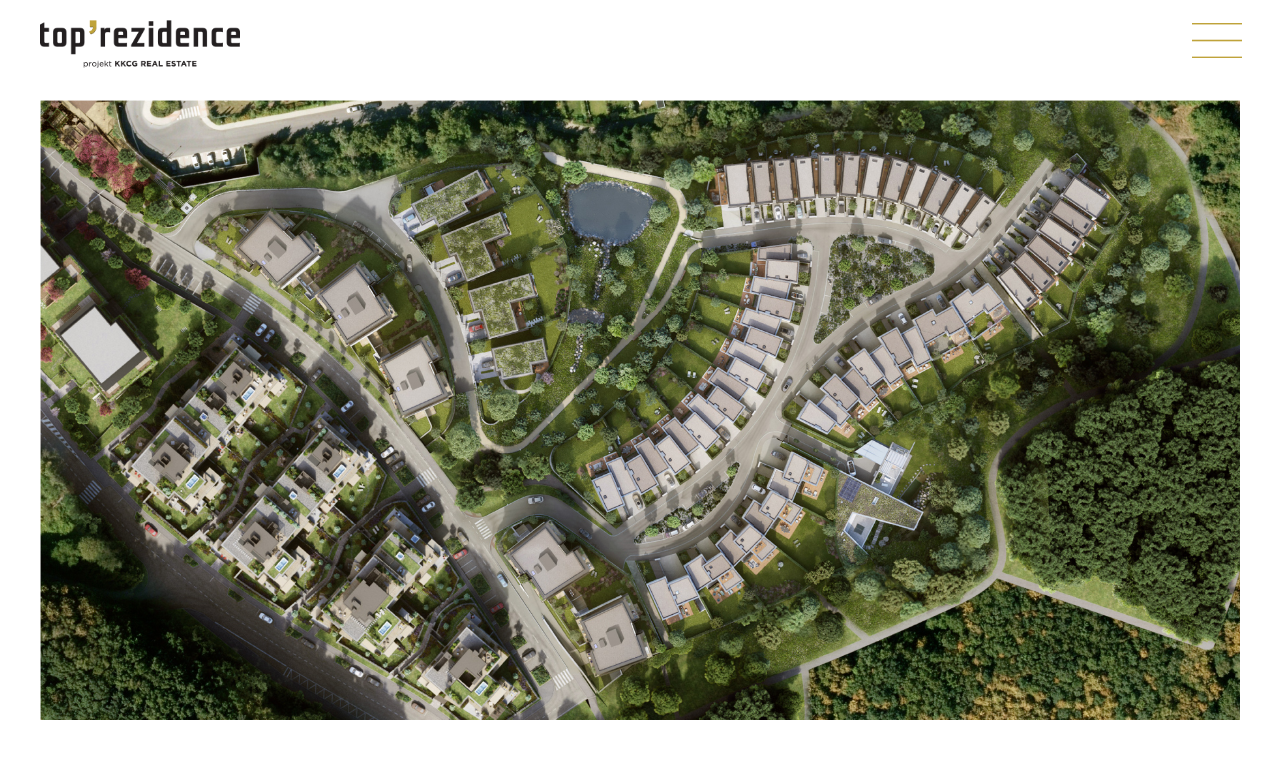

--- FILE ---
content_type: text/html; charset=utf-8
request_url: https://www.top-rezidence.cz/nabidka-bytu-etapy-2/?properties2OtherList-dir=2&properties2FreeList-sort=2&properties1OtherList-sort=8
body_size: 32808
content:
<!DOCTYPE html>
<html lang="cs">
<head>
	<meta charset="UTF-8">
	<meta name="robots" content="index,follow">

	<meta name="viewport" content="width=device-width, initial-scale=1">

	<title>Nabídka bytů etapy 2 | Top`rezidence Pomezí</title>

	<link rel="stylesheet" media="all" href="/css/normalize.css">

	 
	<link rel="preconnect" href="https://fonts.googleapis.com" crossorigin>
	<link rel="preload" as="style" href="https://fonts.googleapis.com/css?family=Roboto+Condensed:300,300i,400,700&amp;display=swap&amp;subset=latin-ext">
	<link rel="stylesheet" media="print" onload="this.onload=null;this.removeAttribute('media');" href="https://fonts.googleapis.com/css?family=Roboto+Condensed:300,300i,400,700&amp;display=swap&amp;subset=latin-ext">
	<noscript><link rel="stylesheet" href="https://fonts.googleapis.com/css?family=Roboto+Condensed:300,300i,400,700&amp;display=swap&amp;subset=latin-ext"></noscript>

	<link rel="stylesheet" media="all" href="/css/rangeslider/ion.rangeSlider.css">
	<link rel="stylesheet" media="all" href="/css/rangeslider/ion.rangeSlider.skinTopres.css">
	<link rel="stylesheet" media="screen,projection,tv" href="/css/screen-pomezi.css?v=78">
	<link rel="stylesheet" media="print" href="/css/print.css">
	<link rel="shortcut icon" href="/favicon_pomezi.ico" type="image/x-icon">
	<link rel="icon" href="/favicon_pomezi.ico" type="image/x-icon">
		<!--[if lt IE 9]>
	<script src="/js/html5shiv-printshiv.min.js"></script>
	<![endif]-->

	<link rel="canonical" href="https://www.top-rezidence.cz/nabidka-bytu-etapy-2/">

	<script>
		window.dataLayer = window.dataLayer || [];

		if(typeof gtag === "undefined") { function gtag(){ dataLayer.push(arguments); } }

		var defConsents = {
			'ad_storage': 'denied',
			'analytics_storage': 'denied',
			'functionality_storage': 'denied',
			'settings': 'denied',
			'personalization_storage': 'denied',
			'security_storage': 'denied',
			'ad_user_data': 'denied',
			'ad_personalization': 'denied'
		};

		var coParts = document.cookie.split('; ');
		if(coParts.length) {
			var ccVals = coParts.find(function (row) { return row.startsWith('cc_cookie=')});

			if(typeof ccVals !== 'undefined') {
				ccVals = ccVals.split('=');

				if(ccVals && ccVals.length === 2) {
					var ccVal = JSON.parse(ccVals[1]);
					if(typeof ccVal.level !== 'undefined') { ccVal.level.forEach(function (ele) { defConsents[ele] = 'granted'; }); }
				}
			}
		}

		gtag('consent', 'default', defConsents);
	</script>
	<!-- Google Tag Manager -->
	<script>(function(w,d,s,l,i){ w[l]=w[l]||[];w[l].push({ 'gtm.start':
	new Date().getTime(),event:'gtm.js' });var f=d.getElementsByTagName(s)[0],
	j=d.createElement(s),dl=l!='dataLayer'?'&l='+l:'';j.async=true;j.src=
	'https://www.googletagmanager.com/gtm.js?id='+i+dl;f.parentNode.insertBefore(j,f);
	})(window,document,'script','dataLayer','GTM-TV57VZ2');</script>
	<!-- End Google Tag Manager -->

	

	<style type="text/css">
		.dyn-bcg {
            background-image: url(https\:\/\/www\.top-rezidence\.cz\/temp\/images\/pomezi\/homepage\/background\/003_1920x0_0\.jpg);
		}
	</style>
</head>

<body
	class="lang-cs"
	 data-jsdata="{&quot;lang&quot;:&quot;cs&quot;,&quot;baseUrl&quot;:&quot;https:\/\/www.top-rezidence.cz&quot;,&quot;recaptchaSiteKey&quot;:&quot;6Lffc8IUAAAAAMVcMbM-IwC74iQerXwnM1rDAOSK&quot;,&quot;googleApiKey&quot;:&quot;AIzaSyA875TfiWEXdXPkObigUnYBZvgIldUhjys&quot;,&quot;dict&quot;:{&quot;flat_not_public&quot;:&quot;Byt nen\u00ed ve\u0159ejn\u011b p\u0159\u00edstpn\u00fd&quot;,&quot;house_not_public&quot;:&quot;Tento d\u016fm nen\u00ed ve\u0159ejn\u011b p\u0159\u00edstupn\u00fd.&quot;}}"
>
		<script> document.documentElement.className+=' js'; </script>


	<div id="preloader-cover">&nbsp;</div>

	<header id="main-header" class="content content-padded">
		<div id="logo-left">
			<a href="/"><img src="/img/pomezi/logo-menu.png" alt="Top`rezidence Pomezí"></a>
		</div>

				<div class="tools">
				<a class="lang-link" href="/en/offer-of-apartments-stage-2/?properties2OtherList-dir=2&amp;properties2FreeList-sort=2&amp;properties1OtherList-sort=8">english</a>

			<div class="social">
				<a id="menu-trigger" href="#!"><img src="/img/pomezi/menu-open.png" alt="menu"></a>
			</div>
		</div>

		<nav id="main-nav">
<ul id="main-menu" class="main-submenu">

	<li id="main-menu1" class=" active">
		<a class="main-href" href="/nabidka-bytu-etapy-2/"><span>Byty a penthousy</span></a>
	</li>


	<li id="main-menu2" class="has-submenu">
		<a class="main-href" href="#!"><span>Řadové rodinné domy</span></a>
		<ul class="submenu" id="submenu2">
			<li id="main-menu2_1" class="sec-li">
				<a class="sec-href" href="/radove-rodinne-domy/">
					<strong>Nabídka domů</strong>
				</a>
			</li>
			<li id="main-menu2_2" class="sec-li">
				<a class="sec-href" href="/standardy-etapa-2/">
					<strong>Standardy</strong>
				</a>
			</li>
			<li id="main-menu2_3" class="sec-li">
				<a class="sec-href" href="/galerie-etapa-2/#rodinne-domy-def">
					<strong>Galerie</strong>
				</a>
			</li>
			<li id="main-menu2_4" class="sec-li last">
				<a class="sec-href" href="/financovani-domy/">
					<strong>Financování</strong>
				</a>
			</li>
		</ul>
	</li>


	<li id="main-menu3" class="has-submenu">
		<a class="main-href" href="#!"><span>Luxusní vila B2</span></a>
		<ul class="submenu" id="submenu3">
			<li id="main-menu3_1" class="sec-li">
				<a class="sec-href" href="/luxusni-vily/b2-204/#dum">
					<strong>Nabídka</strong>
				</a>
			</li>
			<li id="main-menu3_2" class="sec-li">
				<a class="sec-href" href="/standardy-etapa-2/">
					<strong>Standardy</strong>
				</a>
			</li>
			<li id="main-menu3_3" class="sec-li">
				<a class="sec-href" href="/galerie-etapa-2/#luxusni-vila-b2">
					<strong>Galerie</strong>
				</a>
			</li>
			<li id="main-menu3_4" class="sec-li last">
				<a class="sec-href" href="/financovani-luxusni-vila-b2/">
					<strong>Financování</strong>
				</a>
			</li>
		</ul>
	</li>

		<li id="top-logo"><a href="/"><img src="/img/pomezi/logo-menu.png" alt="Top`rezidence Pomezí"></a></li>

	<li id="main-menu4" class="">
		<a class="main-href" href="https://www.top-rezidence.cz/jeneralka/"><span>Vily Jeneralka</span></a>
	</li>


	<li id="main-menu5" class="has-submenu">
		<a class="main-href" href="/"><span>O projektu</span></a>
		<ul class="submenu" id="submenu5">
			<li id="main-menu5_1" class="sec-li top-link">
				<a class="sec-href" href="/o-projektu/">
					<strong>O projektu</strong>
					<div class="subname">Vítejte v top´rezidenci Pomezí</div>
				</a>
			</li>
			<li id="main-menu5_2" class="sec-li">
				<a class="sec-href" href="/o-projektu/etapa-2-architektura-2/">
					<strong>Etapa 2 - architektura</strong>
					<div class="subname">mezinárodní architektonický workshop</div>
				</a>
			</li>
			<li id="main-menu5_3" class="sec-li last">
				<a class="sec-href" href="/o-projektu/etapa-1-top-rezidence-pomezi-1/">
					<strong>Etapa 1 - top' rezidence Pomezí</strong>
					<div class="subname">architektura, urbanismus a etapizace projektu</div>
				</a>
			</li>
		</ul>
	</li>


	<li id="main-menu6" class="has-submenu">
		<a class="main-href" href="/lokalita/"><span>Lokalita</span></a>
		<ul class="submenu" id="submenu6">
			<li id="main-menu6_1" class="sec-li top-link">
				<a class="sec-href" href="/lokalita/">
					<strong>Na Pomezí, Praha 5 - Košíře</strong>
					<div class="subname">Poznejte své okolí</div>
				</a>
			</li>
			<li id="main-menu6_2" class="sec-li">
				<a class="sec-href" href="/lokalita/aktivni-zivot-v-zeleni-2/">
					<strong>Aktivní život v zeleni</strong>
					<div class="subname">ale v dosahu města</div>
				</a>
			</li>
			<li id="main-menu6_3" class="sec-li last">
				<a class="sec-href" href="/lokalita/bon-apetit-1/">
					<strong>Bon Apetit!</strong>
					<div class="subname">nejenom hospoda, ale i pravá Itálie</div>
				</a>
			</li>
		</ul>
	</li>


	<li id="main-menu7" class="has-submenu last">
		<a class="main-href" href="/kontakt/"><span>Kontakt</span></a>
		<ul class="submenu" id="submenu7">
			<li id="main-menu7_1" class="sec-li">
				<a class="sec-href" href="/kontakt/#sales">
					<strong>Prodej domů</strong>
				</a>
			</li>
			<li id="main-menu7_2" class="sec-li">
				<a class="sec-href" href="/kontakt/#developer">
					<strong>Developer &amp; Team</strong>
				</a>
			</li>
			<li id="main-menu7_3" class="sec-li last">
				<a class="sec-href" href="/kontakt/#press">
					<strong>Tiskový servis</strong>
				</a>
			</li>
		</ul>
	</li>

</ul>

			<div class="tools tools-menu">
					<a class="lang-link" href="/en/offer-of-apartments-stage-2/?properties2OtherList-dir=2&amp;properties2FreeList-sort=2&amp;properties1OtherList-sort=8">english</a>
			</div>

			<div class="social-menu">
				<a href="https://www.facebook.com/toprezidencepomezi" target="_blank"><img src="/img/pomezi/icon-facebook-white.png" alt="Facebook"></a>
				<a href="https://www.instagram.com/toprezidence_pomezi/" target="_blank"><img src="/img/pomezi/icon-instagram-white.png" alt="Instagram"></a>
							</div>

			<div id="submenu-cover">&nbsp;</div>
		</nav>
	</header>

	<main role="main">
		<section class="content content-padded content-sm-nopad">
<div
	id="selector2"
	class="new"
	data-phasenames="{&quot;phase-1&quot;:&quot;&lt;strong&gt;Bytov\u00e9 domy N&lt;\/strong&gt;&lt;br \/&gt;dokon\u010den\u00ed 1Q 2021&quot;,&quot;g1-3&quot;:&quot;&lt;strong&gt;Bytov\u00e9 domy G 1-3&lt;\/strong&gt;&lt;br \/&gt;prod\u00e1no&quot;,&quot;b1-2-c1-2&quot;:&quot;&lt;strong&gt;Solit\u00e9rn\u00ed vily B a C&lt;\/strong&gt;&lt;br \/&gt;Luxusn\u00ed rodinn\u00e9 domy&quot;,&quot;e1-8-f17&quot;:&quot;&lt;strong&gt;\u0158adov\u00e9 rodinn\u00e9 domy E1-8, F17&lt;\/strong&gt;&lt;br \/&gt;p\u0159edpokl\u00e1dan\u00e9 zah\u00e1jen\u00ed v\u00fdstavby 06 2021&lt;br \/&gt;p\u0159edpokl\u00e1dan\u00e9 dokon\u010den\u00ed v\u00fdstavby 10 2023&quot;,&quot;d8-f1-11&quot;:&quot;&lt;strong&gt;\u0158adov\u00e9 rodinn\u00e9 domy F1-11, D8&lt;\/strong&gt;&lt;br \/&gt;p\u0159edpokl\u00e1dan\u00e9 zah\u00e1jen\u00ed v\u00fdstavby 06 2021&lt;br \/&gt;p\u0159edpokl\u00e1dan\u00e9 dokon\u010den\u00ed v\u00fdstavby 10 2023&quot;,&quot;g4-5&quot;:&quot;&lt;strong&gt;Bytov\u00e9 domy G 4-5&lt;\/strong&gt;&lt;br \/&gt;p\u0159edpokl\u00e1dan\u00e9 zah\u00e1jen\u00ed v\u00fdstavby 03 2021&lt;br \/&gt;p\u0159edpokl\u00e1dan\u00e9 dokon\u010den\u00ed v\u00fdstavby 06 2023&quot;,&quot;d1-5&quot;:&quot;&lt;strong&gt;\u0158adov\u00e9 rodinn\u00e9 domy D1-D5&lt;\/strong&gt;&lt;br \/&gt;prod\u00e1no&lt;br \/&gt;p\u0159edpokl\u00e1dan\u00e9 dokon\u010den\u00ed v\u00fdstavby 2023&quot;,&quot;a1&quot;:&quot;&lt;strong&gt;Excluzivn\u00ed vila Alfa&lt;\/strong&gt;&lt;br \/&gt;V\u00fdjime\u010dn\u00fd design a styl&quot;,&quot;d6-7-e9-11-f18&quot;:&quot;&lt;strong&gt;\u0158adov\u00e9 rodinn\u00e9 domy D6-7, E9-11, F18&lt;\/strong&gt;&lt;br \/&gt;p\u0159edpokl\u00e1dan\u00e9 zah\u00e1jen\u00ed v\u00fdstavby 06 2021&lt;br \/&gt;p\u0159edpokl\u00e1dan\u00e9 dokon\u010den\u00ed v\u00fdstavby 10 2023&quot;,&quot;d9-f12-16&quot;:&quot;&lt;strong&gt;\u0158adov\u00e9 rodinn\u00e9 domy F12-F16, D9&lt;\/strong&gt;&lt;br \/&gt;p\u0159edpokl\u00e1dan\u00e9 zah\u00e1jen\u00ed v\u00fdstavby 06 2021&lt;br \/&gt;p\u0159edpokl\u00e1dan\u00e9 dokon\u010den\u00ed v\u00fdstavby 10 2023&quot;}"
	data-links="{&quot;phase1&quot;:&quot;https:\/\/www.top-rezidence.cz\/nabidka-bytu-etapy-1\/&quot;,&quot;a&quot;:&quot;\/luxusni-vily\/alfa-220\/#dum&quot;,&quot;bc&quot;:&quot;https:\/\/www.top-rezidence.cz\/luxusni-vily\/&quot;}"
	data-floordata="{&quot;5&quot;:{&quot;5&quot;:{&quot;name&quot;:&quot;D\u016fm G1 \/ 1.NP&quot;,&quot;disps&quot;:{&quot;4+kk+p&quot;:{&quot;free&quot;:0,&quot;reserved&quot;:0,&quot;sold&quot;:1},&quot;3+kk&quot;:{&quot;free&quot;:0,&quot;reserved&quot;:0,&quot;sold&quot;:1},&quot;1+kk&quot;:{&quot;free&quot;:0,&quot;reserved&quot;:0,&quot;sold&quot;:1}},&quot;desc&quot;:&quot;&lt;strong class=\&quot;main\&quot;&gt;D\u016fm G1 \/ 1.NP&lt;\/strong&gt;&lt;br \/&gt;4+kk+p (1 x Prod\u00e1no)&lt;br \/&gt;3+kk (1 x Prod\u00e1no)&lt;br \/&gt;1+kk (1 x Prod\u00e1no)&quot;},&quot;6&quot;:{&quot;name&quot;:&quot;D\u016fm G1 \/ 2.NP&quot;,&quot;disps&quot;:{&quot;4+kk&quot;:{&quot;free&quot;:0,&quot;reserved&quot;:0,&quot;sold&quot;:1},&quot;3+kk&quot;:{&quot;free&quot;:0,&quot;reserved&quot;:0,&quot;sold&quot;:1},&quot;2+kk&quot;:{&quot;free&quot;:0,&quot;reserved&quot;:0,&quot;sold&quot;:1}},&quot;desc&quot;:&quot;&lt;strong class=\&quot;main\&quot;&gt;D\u016fm G1 \/ 2.NP&lt;\/strong&gt;&lt;br \/&gt;4+kk (1 x Prod\u00e1no)&lt;br \/&gt;3+kk (1 x Prod\u00e1no)&lt;br \/&gt;2+kk (1 x Prod\u00e1no)&quot;},&quot;7&quot;:{&quot;name&quot;:&quot;D\u016fm G1 \/ 3.NP&quot;,&quot;disps&quot;:{&quot;4+kk&quot;:{&quot;free&quot;:0,&quot;reserved&quot;:0,&quot;sold&quot;:1},&quot;3+kk&quot;:{&quot;free&quot;:0,&quot;reserved&quot;:0,&quot;sold&quot;:1},&quot;2+kk&quot;:{&quot;free&quot;:0,&quot;reserved&quot;:0,&quot;sold&quot;:1}},&quot;desc&quot;:&quot;&lt;strong class=\&quot;main\&quot;&gt;D\u016fm G1 \/ 3.NP&lt;\/strong&gt;&lt;br \/&gt;4+kk (1 x Prod\u00e1no)&lt;br \/&gt;3+kk (1 x Prod\u00e1no)&lt;br \/&gt;2+kk (1 x Prod\u00e1no)&quot;},&quot;8&quot;:{&quot;name&quot;:&quot;D\u016fm G1 \/ 4.NP&quot;,&quot;disps&quot;:{&quot;3+kk&quot;:{&quot;free&quot;:0,&quot;reserved&quot;:0,&quot;sold&quot;:1},&quot;4+kk&quot;:{&quot;free&quot;:0,&quot;reserved&quot;:0,&quot;sold&quot;:1}},&quot;desc&quot;:&quot;&lt;strong class=\&quot;main\&quot;&gt;D\u016fm G1 \/ 4.NP&lt;\/strong&gt;&lt;br \/&gt;3+kk (1 x Prod\u00e1no)&lt;br \/&gt;4+kk (1 x Prod\u00e1no)&quot;},&quot;10&quot;:{&quot;name&quot;:&quot;D\u016fm G1 \/ -1.NP&quot;,&quot;disps&quot;:{&quot;3+kk&quot;:{&quot;free&quot;:0,&quot;reserved&quot;:0,&quot;sold&quot;:1}},&quot;desc&quot;:&quot;&lt;strong class=\&quot;main\&quot;&gt;D\u016fm G1 \/ -1.NP&lt;\/strong&gt;&lt;br \/&gt;3+kk (1 x Prod\u00e1no)&quot;}},&quot;6&quot;:{&quot;5&quot;:{&quot;name&quot;:&quot;D\u016fm G2 \/ 1.NP&quot;,&quot;disps&quot;:{&quot;5+kk&quot;:{&quot;free&quot;:0,&quot;reserved&quot;:0,&quot;sold&quot;:1},&quot;3+kk&quot;:{&quot;free&quot;:0,&quot;reserved&quot;:0,&quot;sold&quot;:1},&quot;1+kk&quot;:{&quot;free&quot;:0,&quot;reserved&quot;:0,&quot;sold&quot;:1}},&quot;desc&quot;:&quot;&lt;strong class=\&quot;main\&quot;&gt;D\u016fm G2 \/ 1.NP&lt;\/strong&gt;&lt;br \/&gt;5+kk (1 x Prod\u00e1no)&lt;br \/&gt;3+kk (1 x Prod\u00e1no)&lt;br \/&gt;1+kk (1 x Prod\u00e1no)&quot;},&quot;6&quot;:{&quot;name&quot;:&quot;D\u016fm G2 \/ 2.NP&quot;,&quot;disps&quot;:{&quot;4+kk&quot;:{&quot;free&quot;:0,&quot;reserved&quot;:0,&quot;sold&quot;:1},&quot;3+kk&quot;:{&quot;free&quot;:0,&quot;reserved&quot;:0,&quot;sold&quot;:1},&quot;2+kk&quot;:{&quot;free&quot;:0,&quot;reserved&quot;:0,&quot;sold&quot;:1}},&quot;desc&quot;:&quot;&lt;strong class=\&quot;main\&quot;&gt;D\u016fm G2 \/ 2.NP&lt;\/strong&gt;&lt;br \/&gt;4+kk (1 x Prod\u00e1no)&lt;br \/&gt;3+kk (1 x Prod\u00e1no)&lt;br \/&gt;2+kk (1 x Prod\u00e1no)&quot;},&quot;7&quot;:{&quot;name&quot;:&quot;D\u016fm G2 \/ 3.NP&quot;,&quot;disps&quot;:{&quot;4+kk&quot;:{&quot;free&quot;:0,&quot;reserved&quot;:0,&quot;sold&quot;:1},&quot;3+kk&quot;:{&quot;free&quot;:0,&quot;reserved&quot;:0,&quot;sold&quot;:1},&quot;2+kk&quot;:{&quot;free&quot;:0,&quot;reserved&quot;:0,&quot;sold&quot;:1}},&quot;desc&quot;:&quot;&lt;strong class=\&quot;main\&quot;&gt;D\u016fm G2 \/ 3.NP&lt;\/strong&gt;&lt;br \/&gt;4+kk (1 x Prod\u00e1no)&lt;br \/&gt;3+kk (1 x Prod\u00e1no)&lt;br \/&gt;2+kk (1 x Prod\u00e1no)&quot;},&quot;8&quot;:{&quot;name&quot;:&quot;D\u016fm G2 \/ 4.NP&quot;,&quot;disps&quot;:{&quot;3+kk&quot;:{&quot;free&quot;:0,&quot;reserved&quot;:0,&quot;sold&quot;:2}},&quot;desc&quot;:&quot;&lt;strong class=\&quot;main\&quot;&gt;D\u016fm G2 \/ 4.NP&lt;\/strong&gt;&lt;br \/&gt;3+kk (2 x Prod\u00e1no)&quot;},&quot;10&quot;:{&quot;name&quot;:&quot;D\u016fm G2 \/ -1.NP&quot;,&quot;disps&quot;:{&quot;3+kk&quot;:{&quot;free&quot;:0,&quot;reserved&quot;:0,&quot;sold&quot;:1}},&quot;desc&quot;:&quot;&lt;strong class=\&quot;main\&quot;&gt;D\u016fm G2 \/ -1.NP&lt;\/strong&gt;&lt;br \/&gt;3+kk (1 x Prod\u00e1no)&quot;}},&quot;7&quot;:{&quot;5&quot;:{&quot;name&quot;:&quot;D\u016fm G3 \/ 1.NP&quot;,&quot;disps&quot;:{&quot;5+kk&quot;:{&quot;free&quot;:0,&quot;reserved&quot;:0,&quot;sold&quot;:1},&quot;3+kk&quot;:{&quot;free&quot;:0,&quot;reserved&quot;:0,&quot;sold&quot;:1},&quot;1+kk&quot;:{&quot;free&quot;:0,&quot;reserved&quot;:0,&quot;sold&quot;:1}},&quot;desc&quot;:&quot;&lt;strong class=\&quot;main\&quot;&gt;D\u016fm G3 \/ 1.NP&lt;\/strong&gt;&lt;br \/&gt;5+kk (1 x Prod\u00e1no)&lt;br \/&gt;3+kk (1 x Prod\u00e1no)&lt;br \/&gt;1+kk (1 x Prod\u00e1no)&quot;},&quot;6&quot;:{&quot;name&quot;:&quot;D\u016fm G3 \/ 2.NP&quot;,&quot;disps&quot;:{&quot;4+kk&quot;:{&quot;free&quot;:0,&quot;reserved&quot;:0,&quot;sold&quot;:1},&quot;3+kk&quot;:{&quot;free&quot;:0,&quot;reserved&quot;:0,&quot;sold&quot;:1},&quot;2+kk&quot;:{&quot;free&quot;:0,&quot;reserved&quot;:0,&quot;sold&quot;:1}},&quot;desc&quot;:&quot;&lt;strong class=\&quot;main\&quot;&gt;D\u016fm G3 \/ 2.NP&lt;\/strong&gt;&lt;br \/&gt;4+kk (1 x Prod\u00e1no)&lt;br \/&gt;3+kk (1 x Prod\u00e1no)&lt;br \/&gt;2+kk (1 x Prod\u00e1no)&quot;},&quot;7&quot;:{&quot;name&quot;:&quot;D\u016fm G3 \/ 3.NP&quot;,&quot;disps&quot;:{&quot;4+kk&quot;:{&quot;free&quot;:0,&quot;reserved&quot;:0,&quot;sold&quot;:1},&quot;3+kk&quot;:{&quot;free&quot;:0,&quot;reserved&quot;:0,&quot;sold&quot;:1},&quot;2+kk&quot;:{&quot;free&quot;:0,&quot;reserved&quot;:0,&quot;sold&quot;:1}},&quot;desc&quot;:&quot;&lt;strong class=\&quot;main\&quot;&gt;D\u016fm G3 \/ 3.NP&lt;\/strong&gt;&lt;br \/&gt;4+kk (1 x Prod\u00e1no)&lt;br \/&gt;3+kk (1 x Prod\u00e1no)&lt;br \/&gt;2+kk (1 x Prod\u00e1no)&quot;},&quot;8&quot;:{&quot;name&quot;:&quot;D\u016fm G3 \/ 4.NP&quot;,&quot;disps&quot;:{&quot;3+kk&quot;:{&quot;free&quot;:0,&quot;reserved&quot;:0,&quot;sold&quot;:2}},&quot;desc&quot;:&quot;&lt;strong class=\&quot;main\&quot;&gt;D\u016fm G3 \/ 4.NP&lt;\/strong&gt;&lt;br \/&gt;3+kk (2 x Prod\u00e1no)&quot;},&quot;10&quot;:{&quot;name&quot;:&quot;D\u016fm G3 \/ -1.NP&quot;,&quot;disps&quot;:{&quot;3+kk&quot;:{&quot;free&quot;:0,&quot;reserved&quot;:0,&quot;sold&quot;:1}},&quot;desc&quot;:&quot;&lt;strong class=\&quot;main\&quot;&gt;D\u016fm G3 \/ -1.NP&lt;\/strong&gt;&lt;br \/&gt;3+kk (1 x Prod\u00e1no)&quot;}},&quot;8&quot;:{&quot;5&quot;:{&quot;name&quot;:&quot;D\u016fm G4 \/ 1.NP&quot;,&quot;disps&quot;:{&quot;4+kk+p&quot;:{&quot;free&quot;:0,&quot;reserved&quot;:0,&quot;sold&quot;:1},&quot;3+kk&quot;:{&quot;free&quot;:0,&quot;reserved&quot;:0,&quot;sold&quot;:1},&quot;1+kk&quot;:{&quot;free&quot;:0,&quot;reserved&quot;:0,&quot;sold&quot;:1}},&quot;desc&quot;:&quot;&lt;strong class=\&quot;main\&quot;&gt;D\u016fm G4 \/ 1.NP&lt;\/strong&gt;&lt;br \/&gt;4+kk+p (1 x Prod\u00e1no)&lt;br \/&gt;3+kk (1 x Prod\u00e1no)&lt;br \/&gt;1+kk (1 x Prod\u00e1no)&quot;},&quot;6&quot;:{&quot;name&quot;:&quot;D\u016fm G4 \/ 2.NP&quot;,&quot;disps&quot;:{&quot;4+kk&quot;:{&quot;free&quot;:0,&quot;reserved&quot;:0,&quot;sold&quot;:1},&quot;3+kk&quot;:{&quot;free&quot;:0,&quot;reserved&quot;:0,&quot;sold&quot;:1},&quot;2+kk&quot;:{&quot;free&quot;:0,&quot;reserved&quot;:0,&quot;sold&quot;:1}},&quot;desc&quot;:&quot;&lt;strong class=\&quot;main\&quot;&gt;D\u016fm G4 \/ 2.NP&lt;\/strong&gt;&lt;br \/&gt;4+kk (1 x Prod\u00e1no)&lt;br \/&gt;3+kk (1 x Prod\u00e1no)&lt;br \/&gt;2+kk (1 x Prod\u00e1no)&quot;},&quot;7&quot;:{&quot;name&quot;:&quot;D\u016fm G4 \/ 3.NP&quot;,&quot;disps&quot;:{&quot;4+kk&quot;:{&quot;free&quot;:0,&quot;reserved&quot;:0,&quot;sold&quot;:1},&quot;3+kk&quot;:{&quot;free&quot;:0,&quot;reserved&quot;:0,&quot;sold&quot;:1},&quot;2+kk&quot;:{&quot;free&quot;:0,&quot;reserved&quot;:0,&quot;sold&quot;:1}},&quot;desc&quot;:&quot;&lt;strong class=\&quot;main\&quot;&gt;D\u016fm G4 \/ 3.NP&lt;\/strong&gt;&lt;br \/&gt;4+kk (1 x Prod\u00e1no)&lt;br \/&gt;3+kk (1 x Prod\u00e1no)&lt;br \/&gt;2+kk (1 x Prod\u00e1no)&quot;},&quot;8&quot;:{&quot;name&quot;:&quot;D\u016fm G4 \/ 4.NP&quot;,&quot;disps&quot;:{&quot;5+kk&quot;:{&quot;free&quot;:0,&quot;reserved&quot;:0,&quot;sold&quot;:1}},&quot;desc&quot;:&quot;&lt;strong class=\&quot;main\&quot;&gt;D\u016fm G4 \/ 4.NP&lt;\/strong&gt;&lt;br \/&gt;5+kk (1 x Prod\u00e1no)&quot;},&quot;10&quot;:{&quot;name&quot;:&quot;D\u016fm G4 \/ -1.NP&quot;,&quot;disps&quot;:{&quot;3+kk&quot;:{&quot;free&quot;:0,&quot;reserved&quot;:0,&quot;sold&quot;:1}},&quot;desc&quot;:&quot;&lt;strong class=\&quot;main\&quot;&gt;D\u016fm G4 \/ -1.NP&lt;\/strong&gt;&lt;br \/&gt;3+kk (1 x Prod\u00e1no)&quot;}},&quot;9&quot;:{&quot;5&quot;:{&quot;name&quot;:&quot;D\u016fm G5 \/ 1.NP&quot;,&quot;disps&quot;:{&quot;5+kk&quot;:{&quot;free&quot;:0,&quot;reserved&quot;:0,&quot;sold&quot;:1},&quot;3+kk&quot;:{&quot;free&quot;:0,&quot;reserved&quot;:0,&quot;sold&quot;:1},&quot;1+kk&quot;:{&quot;free&quot;:0,&quot;reserved&quot;:0,&quot;sold&quot;:1}},&quot;desc&quot;:&quot;&lt;strong class=\&quot;main\&quot;&gt;D\u016fm G5 \/ 1.NP&lt;\/strong&gt;&lt;br \/&gt;5+kk (1 x Prod\u00e1no)&lt;br \/&gt;3+kk (1 x Prod\u00e1no)&lt;br \/&gt;1+kk (1 x Prod\u00e1no)&quot;},&quot;6&quot;:{&quot;name&quot;:&quot;D\u016fm G5 \/ 2.NP&quot;,&quot;disps&quot;:{&quot;4+kk&quot;:{&quot;free&quot;:0,&quot;reserved&quot;:0,&quot;sold&quot;:1},&quot;3+kk&quot;:{&quot;free&quot;:0,&quot;reserved&quot;:0,&quot;sold&quot;:1},&quot;2+kk&quot;:{&quot;free&quot;:0,&quot;reserved&quot;:0,&quot;sold&quot;:1}},&quot;desc&quot;:&quot;&lt;strong class=\&quot;main\&quot;&gt;D\u016fm G5 \/ 2.NP&lt;\/strong&gt;&lt;br \/&gt;4+kk (1 x Prod\u00e1no)&lt;br \/&gt;3+kk (1 x Prod\u00e1no)&lt;br \/&gt;2+kk (1 x Prod\u00e1no)&quot;},&quot;7&quot;:{&quot;name&quot;:&quot;D\u016fm G5 \/ 3.NP&quot;,&quot;disps&quot;:{&quot;4+kk&quot;:{&quot;free&quot;:0,&quot;reserved&quot;:0,&quot;sold&quot;:1},&quot;3+kk&quot;:{&quot;free&quot;:0,&quot;reserved&quot;:0,&quot;sold&quot;:1},&quot;2+kk&quot;:{&quot;free&quot;:0,&quot;reserved&quot;:0,&quot;sold&quot;:1}},&quot;desc&quot;:&quot;&lt;strong class=\&quot;main\&quot;&gt;D\u016fm G5 \/ 3.NP&lt;\/strong&gt;&lt;br \/&gt;4+kk (1 x Prod\u00e1no)&lt;br \/&gt;3+kk (1 x Prod\u00e1no)&lt;br \/&gt;2+kk (1 x Prod\u00e1no)&quot;},&quot;8&quot;:{&quot;name&quot;:&quot;D\u016fm G5 \/ 4.NP&quot;,&quot;disps&quot;:{&quot;3+kk&quot;:{&quot;free&quot;:0,&quot;reserved&quot;:0,&quot;sold&quot;:1},&quot;4+kk&quot;:{&quot;free&quot;:0,&quot;reserved&quot;:0,&quot;sold&quot;:1}},&quot;desc&quot;:&quot;&lt;strong class=\&quot;main\&quot;&gt;D\u016fm G5 \/ 4.NP&lt;\/strong&gt;&lt;br \/&gt;3+kk (1 x Prod\u00e1no)&lt;br \/&gt;4+kk (1 x Prod\u00e1no)&quot;},&quot;10&quot;:{&quot;name&quot;:&quot;D\u016fm G5 \/ -1.NP&quot;,&quot;disps&quot;:{&quot;3+kk&quot;:{&quot;free&quot;:0,&quot;reserved&quot;:0,&quot;sold&quot;:1}},&quot;desc&quot;:&quot;&lt;strong class=\&quot;main\&quot;&gt;D\u016fm G5 \/ -1.NP&lt;\/strong&gt;&lt;br \/&gt;3+kk (1 x Prod\u00e1no)&quot;}},&quot;&quot;:{&quot;5&quot;:{&quot;name&quot;:&quot;D\u016fm \/ 1.NP&quot;,&quot;disps&quot;:{&quot;4+kk&quot;:{&quot;free&quot;:0,&quot;reserved&quot;:0,&quot;sold&quot;:17},&quot;5+kk&quot;:{&quot;free&quot;:0,&quot;reserved&quot;:0,&quot;sold&quot;:24},&quot;6+kk&quot;:{&quot;free&quot;:0,&quot;reserved&quot;:0,&quot;sold&quot;:1},&quot;6+1&quot;:{&quot;free&quot;:0,&quot;reserved&quot;:0,&quot;sold&quot;:1}},&quot;desc&quot;:&quot;&lt;strong class=\&quot;main\&quot;&gt;D\u016fm \/ 1.NP&lt;\/strong&gt;&lt;br \/&gt;4+kk (17 x Prod\u00e1no)&lt;br \/&gt;5+kk (24 x Prod\u00e1no)&lt;br \/&gt;6+kk (1 x Prod\u00e1no)&lt;br \/&gt;6+1 (1 x Prod\u00e1no)&quot;}}}"
	data-flatdata="{&quot;G1-1-1&quot;:&quot;&lt;strong class=\&quot;flat-number\&quot;&gt;Byt G1.1.1&lt;\/strong&gt;&lt;br \/&gt;4+kk+p &lt;span class=\&quot;sep\&quot;&gt;&amp;#8226;&lt;\/span&gt; 183.8 m&lt;sup&gt;2&lt;\/sup&gt; &lt;span class=\&quot;sep\&quot;&gt;&amp;#8226;&lt;\/span&gt; 1.NP&lt;br \/&gt;&lt;strong&gt;Prod\u00e1no&lt;\/strong&gt;&quot;,&quot;G1-1-2&quot;:&quot;&lt;strong class=\&quot;flat-number\&quot;&gt;Byt G1.1.2&lt;\/strong&gt;&lt;br \/&gt;3+kk &lt;span class=\&quot;sep\&quot;&gt;&amp;#8226;&lt;\/span&gt; 102.3 m&lt;sup&gt;2&lt;\/sup&gt; &lt;span class=\&quot;sep\&quot;&gt;&amp;#8226;&lt;\/span&gt; 1.NP&lt;br \/&gt;&lt;strong&gt;Prod\u00e1no&lt;\/strong&gt;&quot;,&quot;G1-1-3&quot;:&quot;&lt;strong class=\&quot;flat-number\&quot;&gt;Byt G1.1.3&lt;\/strong&gt;&lt;br \/&gt;1+kk &lt;span class=\&quot;sep\&quot;&gt;&amp;#8226;&lt;\/span&gt; 34.5 m&lt;sup&gt;2&lt;\/sup&gt; &lt;span class=\&quot;sep\&quot;&gt;&amp;#8226;&lt;\/span&gt; 1.NP&lt;br \/&gt;&lt;strong&gt;Prod\u00e1no&lt;\/strong&gt;&quot;,&quot;G1-2-1&quot;:&quot;&lt;strong class=\&quot;flat-number\&quot;&gt;Byt G1.2.1&lt;\/strong&gt;&lt;br \/&gt;4+kk &lt;span class=\&quot;sep\&quot;&gt;&amp;#8226;&lt;\/span&gt; 119.9 m&lt;sup&gt;2&lt;\/sup&gt; &lt;span class=\&quot;sep\&quot;&gt;&amp;#8226;&lt;\/span&gt; 2.NP&lt;br \/&gt;&lt;strong&gt;Prod\u00e1no&lt;\/strong&gt;&quot;,&quot;G1-2-2&quot;:&quot;&lt;strong class=\&quot;flat-number\&quot;&gt;Byt G1.2.2&lt;\/strong&gt;&lt;br \/&gt;3+kk &lt;span class=\&quot;sep\&quot;&gt;&amp;#8226;&lt;\/span&gt; 101 m&lt;sup&gt;2&lt;\/sup&gt; &lt;span class=\&quot;sep\&quot;&gt;&amp;#8226;&lt;\/span&gt; 2.NP&lt;br \/&gt;&lt;strong&gt;Prod\u00e1no&lt;\/strong&gt;&quot;,&quot;G1-2-3&quot;:&quot;&lt;strong class=\&quot;flat-number\&quot;&gt;Byt G1.2.3&lt;\/strong&gt;&lt;br \/&gt;2+kk &lt;span class=\&quot;sep\&quot;&gt;&amp;#8226;&lt;\/span&gt; 46.6 m&lt;sup&gt;2&lt;\/sup&gt; &lt;span class=\&quot;sep\&quot;&gt;&amp;#8226;&lt;\/span&gt; 2.NP&lt;br \/&gt;&lt;strong&gt;Prod\u00e1no&lt;\/strong&gt;&quot;,&quot;G1-3-1&quot;:&quot;&lt;strong class=\&quot;flat-number\&quot;&gt;Byt G1.3.1&lt;\/strong&gt;&lt;br \/&gt;4+kk &lt;span class=\&quot;sep\&quot;&gt;&amp;#8226;&lt;\/span&gt; 119.9 m&lt;sup&gt;2&lt;\/sup&gt; &lt;span class=\&quot;sep\&quot;&gt;&amp;#8226;&lt;\/span&gt; 3.NP&lt;br \/&gt;&lt;strong&gt;Prod\u00e1no&lt;\/strong&gt;&quot;,&quot;G1-3-2&quot;:&quot;&lt;strong class=\&quot;flat-number\&quot;&gt;Byt G1.3.2&lt;\/strong&gt;&lt;br \/&gt;3+kk &lt;span class=\&quot;sep\&quot;&gt;&amp;#8226;&lt;\/span&gt; 101 m&lt;sup&gt;2&lt;\/sup&gt; &lt;span class=\&quot;sep\&quot;&gt;&amp;#8226;&lt;\/span&gt; 3.NP&lt;br \/&gt;&lt;strong&gt;Prod\u00e1no&lt;\/strong&gt;&quot;,&quot;G1-3-3&quot;:&quot;&lt;strong class=\&quot;flat-number\&quot;&gt;Byt G1.3.3&lt;\/strong&gt;&lt;br \/&gt;2+kk &lt;span class=\&quot;sep\&quot;&gt;&amp;#8226;&lt;\/span&gt; 46.6 m&lt;sup&gt;2&lt;\/sup&gt; &lt;span class=\&quot;sep\&quot;&gt;&amp;#8226;&lt;\/span&gt; 3.NP&lt;br \/&gt;&lt;strong&gt;Prod\u00e1no&lt;\/strong&gt;&quot;,&quot;G1-4-1&quot;:&quot;&lt;strong class=\&quot;flat-number\&quot;&gt;Byt G1.4.1&lt;\/strong&gt;&lt;br \/&gt;3+kk &lt;span class=\&quot;sep\&quot;&gt;&amp;#8226;&lt;\/span&gt; 85.9 m&lt;sup&gt;2&lt;\/sup&gt; &lt;span class=\&quot;sep\&quot;&gt;&amp;#8226;&lt;\/span&gt; 4.NP&lt;br \/&gt;&lt;strong&gt;Prod\u00e1no&lt;\/strong&gt;&quot;,&quot;G1-4-2&quot;:&quot;&lt;strong class=\&quot;flat-number\&quot;&gt;Byt G1.4.2&lt;\/strong&gt;&lt;br \/&gt;4+kk &lt;span class=\&quot;sep\&quot;&gt;&amp;#8226;&lt;\/span&gt; 111.3 m&lt;sup&gt;2&lt;\/sup&gt; &lt;span class=\&quot;sep\&quot;&gt;&amp;#8226;&lt;\/span&gt; 4.NP&lt;br \/&gt;&lt;strong&gt;Prod\u00e1no&lt;\/strong&gt;&quot;,&quot;G1-01-2&quot;:&quot;&lt;strong class=\&quot;flat-number\&quot;&gt;Byt G1.01.2&lt;\/strong&gt;&lt;br \/&gt;3+kk &lt;span class=\&quot;sep\&quot;&gt;&amp;#8226;&lt;\/span&gt; 116.9 m&lt;sup&gt;2&lt;\/sup&gt; &lt;span class=\&quot;sep\&quot;&gt;&amp;#8226;&lt;\/span&gt; -1.NP&lt;br \/&gt;&lt;strong&gt;Prod\u00e1no&lt;\/strong&gt;&quot;,&quot;G2-1-1&quot;:&quot;&lt;strong class=\&quot;flat-number\&quot;&gt;Byt G2.1.1&lt;\/strong&gt;&lt;br \/&gt;5+kk &lt;span class=\&quot;sep\&quot;&gt;&amp;#8226;&lt;\/span&gt; 187.6 m&lt;sup&gt;2&lt;\/sup&gt; &lt;span class=\&quot;sep\&quot;&gt;&amp;#8226;&lt;\/span&gt; 1.NP&lt;br \/&gt;&lt;strong&gt;Prod\u00e1no&lt;\/strong&gt;&quot;,&quot;G2-1-2&quot;:&quot;&lt;strong class=\&quot;flat-number\&quot;&gt;Byt G2.1.2&lt;\/strong&gt;&lt;br \/&gt;3+kk &lt;span class=\&quot;sep\&quot;&gt;&amp;#8226;&lt;\/span&gt; 99.8 m&lt;sup&gt;2&lt;\/sup&gt; &lt;span class=\&quot;sep\&quot;&gt;&amp;#8226;&lt;\/span&gt; 1.NP&lt;br \/&gt;&lt;strong&gt;Prod\u00e1no&lt;\/strong&gt;&quot;,&quot;G2-1-3&quot;:&quot;&lt;strong class=\&quot;flat-number\&quot;&gt;Byt G2.1.3&lt;\/strong&gt;&lt;br \/&gt;1+kk &lt;span class=\&quot;sep\&quot;&gt;&amp;#8226;&lt;\/span&gt; 35.1 m&lt;sup&gt;2&lt;\/sup&gt; &lt;span class=\&quot;sep\&quot;&gt;&amp;#8226;&lt;\/span&gt; 1.NP&lt;br \/&gt;&lt;strong&gt;Prod\u00e1no&lt;\/strong&gt;&quot;,&quot;G2-2-1&quot;:&quot;&lt;strong class=\&quot;flat-number\&quot;&gt;Byt G2.2.1&lt;\/strong&gt;&lt;br \/&gt;4+kk &lt;span class=\&quot;sep\&quot;&gt;&amp;#8226;&lt;\/span&gt; 119.9 m&lt;sup&gt;2&lt;\/sup&gt; &lt;span class=\&quot;sep\&quot;&gt;&amp;#8226;&lt;\/span&gt; 2.NP&lt;br \/&gt;&lt;strong&gt;Prod\u00e1no&lt;\/strong&gt;&quot;,&quot;G2-2-2&quot;:&quot;&lt;strong class=\&quot;flat-number\&quot;&gt;Byt G2.2.2&lt;\/strong&gt;&lt;br \/&gt;3+kk &lt;span class=\&quot;sep\&quot;&gt;&amp;#8226;&lt;\/span&gt; 99.8 m&lt;sup&gt;2&lt;\/sup&gt; &lt;span class=\&quot;sep\&quot;&gt;&amp;#8226;&lt;\/span&gt; 2.NP&lt;br \/&gt;&lt;strong&gt;Prod\u00e1no&lt;\/strong&gt;&quot;,&quot;G2-2-3&quot;:&quot;&lt;strong class=\&quot;flat-number\&quot;&gt;Byt G2.2.3&lt;\/strong&gt;&lt;br \/&gt;2+kk &lt;span class=\&quot;sep\&quot;&gt;&amp;#8226;&lt;\/span&gt; 49 m&lt;sup&gt;2&lt;\/sup&gt; &lt;span class=\&quot;sep\&quot;&gt;&amp;#8226;&lt;\/span&gt; 2.NP&lt;br \/&gt;&lt;strong&gt;Prod\u00e1no&lt;\/strong&gt;&quot;,&quot;G2-3-1&quot;:&quot;&lt;strong class=\&quot;flat-number\&quot;&gt;Byt G2.3.1&lt;\/strong&gt;&lt;br \/&gt;4+kk &lt;span class=\&quot;sep\&quot;&gt;&amp;#8226;&lt;\/span&gt; 119.9 m&lt;sup&gt;2&lt;\/sup&gt; &lt;span class=\&quot;sep\&quot;&gt;&amp;#8226;&lt;\/span&gt; 3.NP&lt;br \/&gt;&lt;strong&gt;Prod\u00e1no&lt;\/strong&gt;&quot;,&quot;G2-3-2&quot;:&quot;&lt;strong class=\&quot;flat-number\&quot;&gt;Byt G2.3.2&lt;\/strong&gt;&lt;br \/&gt;3+kk &lt;span class=\&quot;sep\&quot;&gt;&amp;#8226;&lt;\/span&gt; 99.8 m&lt;sup&gt;2&lt;\/sup&gt; &lt;span class=\&quot;sep\&quot;&gt;&amp;#8226;&lt;\/span&gt; 3.NP&lt;br \/&gt;&lt;strong&gt;Prod\u00e1no&lt;\/strong&gt;&quot;,&quot;G2-3-3&quot;:&quot;&lt;strong class=\&quot;flat-number\&quot;&gt;Byt G2.3.3&lt;\/strong&gt;&lt;br \/&gt;2+kk &lt;span class=\&quot;sep\&quot;&gt;&amp;#8226;&lt;\/span&gt; 49 m&lt;sup&gt;2&lt;\/sup&gt; &lt;span class=\&quot;sep\&quot;&gt;&amp;#8226;&lt;\/span&gt; 3.NP&lt;br \/&gt;&lt;strong&gt;Prod\u00e1no&lt;\/strong&gt;&quot;,&quot;G2-4-1&quot;:&quot;&lt;strong class=\&quot;flat-number\&quot;&gt;Byt G2.4.1&lt;\/strong&gt;&lt;br \/&gt;3+kk &lt;span class=\&quot;sep\&quot;&gt;&amp;#8226;&lt;\/span&gt; 85.9 m&lt;sup&gt;2&lt;\/sup&gt; &lt;span class=\&quot;sep\&quot;&gt;&amp;#8226;&lt;\/span&gt; 4.NP&lt;br \/&gt;&lt;strong&gt;Prod\u00e1no&lt;\/strong&gt;&quot;,&quot;G2-4-2&quot;:&quot;&lt;strong class=\&quot;flat-number\&quot;&gt;Byt G2.4.2&lt;\/strong&gt;&lt;br \/&gt;3+kk &lt;span class=\&quot;sep\&quot;&gt;&amp;#8226;&lt;\/span&gt; 113.6 m&lt;sup&gt;2&lt;\/sup&gt; &lt;span class=\&quot;sep\&quot;&gt;&amp;#8226;&lt;\/span&gt; 4.NP&lt;br \/&gt;&lt;strong&gt;Prod\u00e1no&lt;\/strong&gt;&quot;,&quot;G2-01-2&quot;:&quot;&lt;strong class=\&quot;flat-number\&quot;&gt;Byt G2.01.2&lt;\/strong&gt;&lt;br \/&gt;3+kk &lt;span class=\&quot;sep\&quot;&gt;&amp;#8226;&lt;\/span&gt; 114.4 m&lt;sup&gt;2&lt;\/sup&gt; &lt;span class=\&quot;sep\&quot;&gt;&amp;#8226;&lt;\/span&gt; -1.NP&lt;br \/&gt;&lt;strong&gt;Prod\u00e1no&lt;\/strong&gt;&quot;,&quot;G3-1-1&quot;:&quot;&lt;strong class=\&quot;flat-number\&quot;&gt;Byt G3.1.1&lt;\/strong&gt;&lt;br \/&gt;5+kk &lt;span class=\&quot;sep\&quot;&gt;&amp;#8226;&lt;\/span&gt; 187.6 m&lt;sup&gt;2&lt;\/sup&gt; &lt;span class=\&quot;sep\&quot;&gt;&amp;#8226;&lt;\/span&gt; 1.NP&lt;br \/&gt;&lt;strong&gt;Prod\u00e1no&lt;\/strong&gt;&quot;,&quot;G3-1-2&quot;:&quot;&lt;strong class=\&quot;flat-number\&quot;&gt;Byt G3.1.2&lt;\/strong&gt;&lt;br \/&gt;3+kk &lt;span class=\&quot;sep\&quot;&gt;&amp;#8226;&lt;\/span&gt; 90.5 m&lt;sup&gt;2&lt;\/sup&gt; &lt;span class=\&quot;sep\&quot;&gt;&amp;#8226;&lt;\/span&gt; 1.NP&lt;br \/&gt;&lt;strong&gt;Prod\u00e1no&lt;\/strong&gt;&quot;,&quot;G3-1-3&quot;:&quot;&lt;strong class=\&quot;flat-number\&quot;&gt;Byt G3.1.3&lt;\/strong&gt;&lt;br \/&gt;1+kk &lt;span class=\&quot;sep\&quot;&gt;&amp;#8226;&lt;\/span&gt; 35.1 m&lt;sup&gt;2&lt;\/sup&gt; &lt;span class=\&quot;sep\&quot;&gt;&amp;#8226;&lt;\/span&gt; 1.NP&lt;br \/&gt;&lt;strong&gt;Prod\u00e1no&lt;\/strong&gt;&quot;,&quot;G3-2-1&quot;:&quot;&lt;strong class=\&quot;flat-number\&quot;&gt;Byt G3.2.1&lt;\/strong&gt;&lt;br \/&gt;4+kk &lt;span class=\&quot;sep\&quot;&gt;&amp;#8226;&lt;\/span&gt; 119.9 m&lt;sup&gt;2&lt;\/sup&gt; &lt;span class=\&quot;sep\&quot;&gt;&amp;#8226;&lt;\/span&gt; 2.NP&lt;br \/&gt;&lt;strong&gt;Prod\u00e1no&lt;\/strong&gt;&quot;,&quot;G3-2-2&quot;:&quot;&lt;strong class=\&quot;flat-number\&quot;&gt;Byt G3.2.2&lt;\/strong&gt;&lt;br \/&gt;3+kk &lt;span class=\&quot;sep\&quot;&gt;&amp;#8226;&lt;\/span&gt; 90.7 m&lt;sup&gt;2&lt;\/sup&gt; &lt;span class=\&quot;sep\&quot;&gt;&amp;#8226;&lt;\/span&gt; 2.NP&lt;br \/&gt;&lt;strong&gt;Prod\u00e1no&lt;\/strong&gt;&quot;,&quot;G3-2-3&quot;:&quot;&lt;strong class=\&quot;flat-number\&quot;&gt;Byt G3.2.3&lt;\/strong&gt;&lt;br \/&gt;2+kk &lt;span class=\&quot;sep\&quot;&gt;&amp;#8226;&lt;\/span&gt; 49 m&lt;sup&gt;2&lt;\/sup&gt; &lt;span class=\&quot;sep\&quot;&gt;&amp;#8226;&lt;\/span&gt; 2.NP&lt;br \/&gt;&lt;strong&gt;Prod\u00e1no&lt;\/strong&gt;&quot;,&quot;G3-3-1&quot;:&quot;&lt;strong class=\&quot;flat-number\&quot;&gt;Byt G3.3.1&lt;\/strong&gt;&lt;br \/&gt;4+kk &lt;span class=\&quot;sep\&quot;&gt;&amp;#8226;&lt;\/span&gt; 119.9 m&lt;sup&gt;2&lt;\/sup&gt; &lt;span class=\&quot;sep\&quot;&gt;&amp;#8226;&lt;\/span&gt; 3.NP&lt;br \/&gt;&lt;strong&gt;Prod\u00e1no&lt;\/strong&gt;&quot;,&quot;G3-3-2&quot;:&quot;&lt;strong class=\&quot;flat-number\&quot;&gt;Byt G3.3.2&lt;\/strong&gt;&lt;br \/&gt;3+kk &lt;span class=\&quot;sep\&quot;&gt;&amp;#8226;&lt;\/span&gt; 90.7 m&lt;sup&gt;2&lt;\/sup&gt; &lt;span class=\&quot;sep\&quot;&gt;&amp;#8226;&lt;\/span&gt; 3.NP&lt;br \/&gt;&lt;strong&gt;Prod\u00e1no&lt;\/strong&gt;&quot;,&quot;G3-3-3&quot;:&quot;&lt;strong class=\&quot;flat-number\&quot;&gt;Byt G3.3.3&lt;\/strong&gt;&lt;br \/&gt;2+kk &lt;span class=\&quot;sep\&quot;&gt;&amp;#8226;&lt;\/span&gt; 49 m&lt;sup&gt;2&lt;\/sup&gt; &lt;span class=\&quot;sep\&quot;&gt;&amp;#8226;&lt;\/span&gt; 3.NP&lt;br \/&gt;&lt;strong&gt;Prod\u00e1no&lt;\/strong&gt;&quot;,&quot;G3-4-1&quot;:&quot;&lt;strong class=\&quot;flat-number\&quot;&gt;Byt G3.4.1&lt;\/strong&gt;&lt;br \/&gt;3+kk &lt;span class=\&quot;sep\&quot;&gt;&amp;#8226;&lt;\/span&gt; 85.9 m&lt;sup&gt;2&lt;\/sup&gt; &lt;span class=\&quot;sep\&quot;&gt;&amp;#8226;&lt;\/span&gt; 4.NP&lt;br \/&gt;&lt;strong&gt;Prod\u00e1no&lt;\/strong&gt;&quot;,&quot;G3-4-2&quot;:&quot;&lt;strong class=\&quot;flat-number\&quot;&gt;Byt G3.4.2&lt;\/strong&gt;&lt;br \/&gt;3+kk &lt;span class=\&quot;sep\&quot;&gt;&amp;#8226;&lt;\/span&gt; 105.5 m&lt;sup&gt;2&lt;\/sup&gt; &lt;span class=\&quot;sep\&quot;&gt;&amp;#8226;&lt;\/span&gt; 4.NP&lt;br \/&gt;&lt;strong&gt;Prod\u00e1no&lt;\/strong&gt;&quot;,&quot;G3-01-2&quot;:&quot;&lt;strong class=\&quot;flat-number\&quot;&gt;Byt G3.01.2&lt;\/strong&gt;&lt;br \/&gt;3+kk &lt;span class=\&quot;sep\&quot;&gt;&amp;#8226;&lt;\/span&gt; 112.1 m&lt;sup&gt;2&lt;\/sup&gt; &lt;span class=\&quot;sep\&quot;&gt;&amp;#8226;&lt;\/span&gt; -1.NP&lt;br \/&gt;&lt;strong&gt;Prod\u00e1no&lt;\/strong&gt;&quot;,&quot;G4-1-1&quot;:&quot;&lt;strong class=\&quot;flat-number\&quot;&gt;Byt G4.1.1&lt;\/strong&gt;&lt;br \/&gt;4+kk+p &lt;span class=\&quot;sep\&quot;&gt;&amp;#8226;&lt;\/span&gt; 187.1 m&lt;sup&gt;2&lt;\/sup&gt; &lt;span class=\&quot;sep\&quot;&gt;&amp;#8226;&lt;\/span&gt; 1.NP&lt;br \/&gt;&lt;strong&gt;Prod\u00e1no&lt;\/strong&gt;&quot;,&quot;G4-1-2&quot;:&quot;&lt;strong class=\&quot;flat-number\&quot;&gt;Byt G4.1.2&lt;\/strong&gt;&lt;br \/&gt;3+kk &lt;span class=\&quot;sep\&quot;&gt;&amp;#8226;&lt;\/span&gt; 102.3 m&lt;sup&gt;2&lt;\/sup&gt; &lt;span class=\&quot;sep\&quot;&gt;&amp;#8226;&lt;\/span&gt; 1.NP&lt;br \/&gt;&lt;strong&gt;Prod\u00e1no&lt;\/strong&gt;&quot;,&quot;G4-1-3&quot;:&quot;&lt;strong class=\&quot;flat-number\&quot;&gt;Byt G4.1.3&lt;\/strong&gt;&lt;br \/&gt;1+kk &lt;span class=\&quot;sep\&quot;&gt;&amp;#8226;&lt;\/span&gt; 34.5 m&lt;sup&gt;2&lt;\/sup&gt; &lt;span class=\&quot;sep\&quot;&gt;&amp;#8226;&lt;\/span&gt; 1.NP&lt;br \/&gt;&lt;strong&gt;Prod\u00e1no&lt;\/strong&gt;&quot;,&quot;G4-2-1&quot;:&quot;&lt;strong class=\&quot;flat-number\&quot;&gt;Byt G4.2.1&lt;\/strong&gt;&lt;br \/&gt;4+kk &lt;span class=\&quot;sep\&quot;&gt;&amp;#8226;&lt;\/span&gt; 119.9 m&lt;sup&gt;2&lt;\/sup&gt; &lt;span class=\&quot;sep\&quot;&gt;&amp;#8226;&lt;\/span&gt; 2.NP&lt;br \/&gt;&lt;strong&gt;Prod\u00e1no&lt;\/strong&gt;&quot;,&quot;G4-2-2&quot;:&quot;&lt;strong class=\&quot;flat-number\&quot;&gt;Byt G4.2.2&lt;\/strong&gt;&lt;br \/&gt;3+kk &lt;span class=\&quot;sep\&quot;&gt;&amp;#8226;&lt;\/span&gt; 101 m&lt;sup&gt;2&lt;\/sup&gt; &lt;span class=\&quot;sep\&quot;&gt;&amp;#8226;&lt;\/span&gt; 2.NP&lt;br \/&gt;&lt;strong&gt;Prod\u00e1no&lt;\/strong&gt;&quot;,&quot;G4-2-3&quot;:&quot;&lt;strong class=\&quot;flat-number\&quot;&gt;Byt G4.2.3&lt;\/strong&gt;&lt;br \/&gt;2+kk &lt;span class=\&quot;sep\&quot;&gt;&amp;#8226;&lt;\/span&gt; 46.6 m&lt;sup&gt;2&lt;\/sup&gt; &lt;span class=\&quot;sep\&quot;&gt;&amp;#8226;&lt;\/span&gt; 2.NP&lt;br \/&gt;&lt;strong&gt;Prod\u00e1no&lt;\/strong&gt;&quot;,&quot;G4-3-1&quot;:&quot;&lt;strong class=\&quot;flat-number\&quot;&gt;Byt G4.3.1&lt;\/strong&gt;&lt;br \/&gt;4+kk &lt;span class=\&quot;sep\&quot;&gt;&amp;#8226;&lt;\/span&gt; 119.9 m&lt;sup&gt;2&lt;\/sup&gt; &lt;span class=\&quot;sep\&quot;&gt;&amp;#8226;&lt;\/span&gt; 3.NP&lt;br \/&gt;&lt;strong&gt;Prod\u00e1no&lt;\/strong&gt;&quot;,&quot;G4-3-2&quot;:&quot;&lt;strong class=\&quot;flat-number\&quot;&gt;Byt G4.3.2&lt;\/strong&gt;&lt;br \/&gt;3+kk &lt;span class=\&quot;sep\&quot;&gt;&amp;#8226;&lt;\/span&gt; 101 m&lt;sup&gt;2&lt;\/sup&gt; &lt;span class=\&quot;sep\&quot;&gt;&amp;#8226;&lt;\/span&gt; 3.NP&lt;br \/&gt;&lt;strong&gt;Prod\u00e1no&lt;\/strong&gt;&quot;,&quot;G4-3-3&quot;:&quot;&lt;strong class=\&quot;flat-number\&quot;&gt;Byt G4.3.3&lt;\/strong&gt;&lt;br \/&gt;2+kk &lt;span class=\&quot;sep\&quot;&gt;&amp;#8226;&lt;\/span&gt; 46.6 m&lt;sup&gt;2&lt;\/sup&gt; &lt;span class=\&quot;sep\&quot;&gt;&amp;#8226;&lt;\/span&gt; 3.NP&lt;br \/&gt;&lt;strong&gt;Prod\u00e1no&lt;\/strong&gt;&quot;,&quot;G4-4-1&quot;:&quot;&lt;strong class=\&quot;flat-number\&quot;&gt;Byt G4.4.1&lt;\/strong&gt;&lt;br \/&gt;5+kk &lt;span class=\&quot;sep\&quot;&gt;&amp;#8226;&lt;\/span&gt; 204.6 m&lt;sup&gt;2&lt;\/sup&gt; &lt;span class=\&quot;sep\&quot;&gt;&amp;#8226;&lt;\/span&gt; 4.NP&lt;br \/&gt;&lt;strong&gt;Prod\u00e1no&lt;\/strong&gt;&quot;,&quot;G4-01-2&quot;:&quot;&lt;strong class=\&quot;flat-number\&quot;&gt;Byt G4.01.2&lt;\/strong&gt;&lt;br \/&gt;3+kk &lt;span class=\&quot;sep\&quot;&gt;&amp;#8226;&lt;\/span&gt; 116.9 m&lt;sup&gt;2&lt;\/sup&gt; &lt;span class=\&quot;sep\&quot;&gt;&amp;#8226;&lt;\/span&gt; -1.NP&lt;br \/&gt;&lt;strong&gt;Prod\u00e1no&lt;\/strong&gt;&quot;,&quot;G5-1-1&quot;:&quot;&lt;strong class=\&quot;flat-number\&quot;&gt;Byt G5.1.1&lt;\/strong&gt;&lt;br \/&gt;5+kk &lt;span class=\&quot;sep\&quot;&gt;&amp;#8226;&lt;\/span&gt; 203.5 m&lt;sup&gt;2&lt;\/sup&gt; &lt;span class=\&quot;sep\&quot;&gt;&amp;#8226;&lt;\/span&gt; 1.NP&lt;br \/&gt;&lt;strong&gt;Prod\u00e1no&lt;\/strong&gt;&quot;,&quot;G5-1-2&quot;:&quot;&lt;strong class=\&quot;flat-number\&quot;&gt;Byt G5.1.2&lt;\/strong&gt;&lt;br \/&gt;3+kk &lt;span class=\&quot;sep\&quot;&gt;&amp;#8226;&lt;\/span&gt; 99.8 m&lt;sup&gt;2&lt;\/sup&gt; &lt;span class=\&quot;sep\&quot;&gt;&amp;#8226;&lt;\/span&gt; 1.NP&lt;br \/&gt;&lt;strong&gt;Prod\u00e1no&lt;\/strong&gt;&quot;,&quot;G5-1-3&quot;:&quot;&lt;strong class=\&quot;flat-number\&quot;&gt;Byt G5.1.3&lt;\/strong&gt;&lt;br \/&gt;1+kk &lt;span class=\&quot;sep\&quot;&gt;&amp;#8226;&lt;\/span&gt; 35.1 m&lt;sup&gt;2&lt;\/sup&gt; &lt;span class=\&quot;sep\&quot;&gt;&amp;#8226;&lt;\/span&gt; 1.NP&lt;br \/&gt;&lt;strong&gt;Prod\u00e1no&lt;\/strong&gt;&quot;,&quot;G5-2-1&quot;:&quot;&lt;strong class=\&quot;flat-number\&quot;&gt;Byt G5.2.1&lt;\/strong&gt;&lt;br \/&gt;4+kk &lt;span class=\&quot;sep\&quot;&gt;&amp;#8226;&lt;\/span&gt; 119.9 m&lt;sup&gt;2&lt;\/sup&gt; &lt;span class=\&quot;sep\&quot;&gt;&amp;#8226;&lt;\/span&gt; 2.NP&lt;br \/&gt;&lt;strong&gt;Prod\u00e1no&lt;\/strong&gt;&quot;,&quot;G5-2-2&quot;:&quot;&lt;strong class=\&quot;flat-number\&quot;&gt;Byt G5.2.2&lt;\/strong&gt;&lt;br \/&gt;3+kk &lt;span class=\&quot;sep\&quot;&gt;&amp;#8226;&lt;\/span&gt; 99.8 m&lt;sup&gt;2&lt;\/sup&gt; &lt;span class=\&quot;sep\&quot;&gt;&amp;#8226;&lt;\/span&gt; 2.NP&lt;br \/&gt;&lt;strong&gt;Prod\u00e1no&lt;\/strong&gt;&quot;,&quot;G5-2-3&quot;:&quot;&lt;strong class=\&quot;flat-number\&quot;&gt;Byt G5.2.3&lt;\/strong&gt;&lt;br \/&gt;2+kk &lt;span class=\&quot;sep\&quot;&gt;&amp;#8226;&lt;\/span&gt; 49.4 m&lt;sup&gt;2&lt;\/sup&gt; &lt;span class=\&quot;sep\&quot;&gt;&amp;#8226;&lt;\/span&gt; 2.NP&lt;br \/&gt;&lt;strong&gt;Prod\u00e1no&lt;\/strong&gt;&quot;,&quot;G5-3-1&quot;:&quot;&lt;strong class=\&quot;flat-number\&quot;&gt;Byt G5.3.1&lt;\/strong&gt;&lt;br \/&gt;4+kk &lt;span class=\&quot;sep\&quot;&gt;&amp;#8226;&lt;\/span&gt; 119.9 m&lt;sup&gt;2&lt;\/sup&gt; &lt;span class=\&quot;sep\&quot;&gt;&amp;#8226;&lt;\/span&gt; 3.NP&lt;br \/&gt;&lt;strong&gt;Prod\u00e1no&lt;\/strong&gt;&quot;,&quot;G5-3-2&quot;:&quot;&lt;strong class=\&quot;flat-number\&quot;&gt;Byt G5.3.2&lt;\/strong&gt;&lt;br \/&gt;3+kk &lt;span class=\&quot;sep\&quot;&gt;&amp;#8226;&lt;\/span&gt; 99.8 m&lt;sup&gt;2&lt;\/sup&gt; &lt;span class=\&quot;sep\&quot;&gt;&amp;#8226;&lt;\/span&gt; 3.NP&lt;br \/&gt;&lt;strong&gt;Prod\u00e1no&lt;\/strong&gt;&quot;,&quot;G5-3-3&quot;:&quot;&lt;strong class=\&quot;flat-number\&quot;&gt;Byt G5.3.3&lt;\/strong&gt;&lt;br \/&gt;2+kk &lt;span class=\&quot;sep\&quot;&gt;&amp;#8226;&lt;\/span&gt; 49 m&lt;sup&gt;2&lt;\/sup&gt; &lt;span class=\&quot;sep\&quot;&gt;&amp;#8226;&lt;\/span&gt; 3.NP&lt;br \/&gt;&lt;strong&gt;Prod\u00e1no&lt;\/strong&gt;&quot;,&quot;G5-4-1&quot;:&quot;&lt;strong class=\&quot;flat-number\&quot;&gt;Byt G5.4.1&lt;\/strong&gt;&lt;br \/&gt;3+kk &lt;span class=\&quot;sep\&quot;&gt;&amp;#8226;&lt;\/span&gt; 85.9 m&lt;sup&gt;2&lt;\/sup&gt; &lt;span class=\&quot;sep\&quot;&gt;&amp;#8226;&lt;\/span&gt; 4.NP&lt;br \/&gt;&lt;strong&gt;Prod\u00e1no&lt;\/strong&gt;&quot;,&quot;G5-4-2&quot;:&quot;&lt;strong class=\&quot;flat-number\&quot;&gt;Byt G5.4.2&lt;\/strong&gt;&lt;br \/&gt;4+kk &lt;span class=\&quot;sep\&quot;&gt;&amp;#8226;&lt;\/span&gt; 113.2 m&lt;sup&gt;2&lt;\/sup&gt; &lt;span class=\&quot;sep\&quot;&gt;&amp;#8226;&lt;\/span&gt; 4.NP&lt;br \/&gt;&lt;strong&gt;Prod\u00e1no&lt;\/strong&gt;&quot;,&quot;G5-01-2&quot;:&quot;&lt;strong class=\&quot;flat-number\&quot;&gt;Byt G5.01.2&lt;\/strong&gt;&lt;br \/&gt;3+kk &lt;span class=\&quot;sep\&quot;&gt;&amp;#8226;&lt;\/span&gt; 114.4 m&lt;sup&gt;2&lt;\/sup&gt; &lt;span class=\&quot;sep\&quot;&gt;&amp;#8226;&lt;\/span&gt; -1.NP&lt;br \/&gt;&lt;strong&gt;Prod\u00e1no&lt;\/strong&gt;&quot;,&quot;C1&quot;:&quot;&lt;strong class=\&quot;flat-number\&quot;&gt;Luxusn\u00ed vila C1&lt;\/strong&gt;&lt;br \/&gt;4+kk &lt;span class=\&quot;sep\&quot;&gt;&amp;#8226;&lt;\/span&gt; 275.5 m&lt;sup&gt;2&lt;\/sup&gt; &lt;br \/&gt;&lt;strong&gt;Prod\u00e1no&lt;\/strong&gt;&quot;,&quot;B1&quot;:&quot;&lt;strong class=\&quot;flat-number\&quot;&gt;Luxusn\u00ed vila B1&lt;\/strong&gt;&lt;br \/&gt;5+kk &lt;span class=\&quot;sep\&quot;&gt;&amp;#8226;&lt;\/span&gt; 405.4 m&lt;sup&gt;2&lt;\/sup&gt; &lt;br \/&gt;&lt;strong&gt;Prod\u00e1no&lt;\/strong&gt;&quot;,&quot;B2&quot;:&quot;&lt;strong class=\&quot;flat-number\&quot;&gt;Luxusn\u00ed vila B2&lt;\/strong&gt;&lt;br \/&gt;5+kk &lt;span class=\&quot;sep\&quot;&gt;&amp;#8226;&lt;\/span&gt; 403.4 m&lt;sup&gt;2&lt;\/sup&gt; &lt;br \/&gt;&lt;strong&gt;Prod\u00e1no&lt;\/strong&gt;&quot;,&quot;C2&quot;:&quot;&lt;strong class=\&quot;flat-number\&quot;&gt;Luxusn\u00ed vila C2&lt;\/strong&gt;&lt;br \/&gt;6+kk &lt;span class=\&quot;sep\&quot;&gt;&amp;#8226;&lt;\/span&gt; 319.2 m&lt;sup&gt;2&lt;\/sup&gt; &lt;br \/&gt;&lt;strong&gt;Prod\u00e1no&lt;\/strong&gt;&quot;,&quot;E1&quot;:&quot;&lt;strong class=\&quot;flat-number\&quot;&gt;D\u016fm E1&lt;\/strong&gt;&lt;br \/&gt;5+kk &lt;span class=\&quot;sep\&quot;&gt;&amp;#8226;&lt;\/span&gt; 222.8 m&lt;sup&gt;2&lt;\/sup&gt; &lt;br \/&gt;&lt;strong&gt;Prod\u00e1no&lt;\/strong&gt;&quot;,&quot;E2&quot;:&quot;&lt;strong class=\&quot;flat-number\&quot;&gt;D\u016fm E2&lt;\/strong&gt;&lt;br \/&gt;5+kk &lt;span class=\&quot;sep\&quot;&gt;&amp;#8226;&lt;\/span&gt; 219.1 m&lt;sup&gt;2&lt;\/sup&gt; &lt;br \/&gt;&lt;strong&gt;Prod\u00e1no&lt;\/strong&gt;&quot;,&quot;E3&quot;:&quot;&lt;strong class=\&quot;flat-number\&quot;&gt;D\u016fm E3&lt;\/strong&gt;&lt;br \/&gt;5+kk &lt;span class=\&quot;sep\&quot;&gt;&amp;#8226;&lt;\/span&gt; 219.1 m&lt;sup&gt;2&lt;\/sup&gt; &lt;br \/&gt;&lt;strong&gt;Prod\u00e1no&lt;\/strong&gt;&quot;,&quot;E4&quot;:&quot;&lt;strong class=\&quot;flat-number\&quot;&gt;D\u016fm E4&lt;\/strong&gt;&lt;br \/&gt;5+kk &lt;span class=\&quot;sep\&quot;&gt;&amp;#8226;&lt;\/span&gt; 219.1 m&lt;sup&gt;2&lt;\/sup&gt; &lt;br \/&gt;&lt;strong&gt;Prod\u00e1no&lt;\/strong&gt;&quot;,&quot;E5&quot;:&quot;&lt;strong class=\&quot;flat-number\&quot;&gt;D\u016fm E5&lt;\/strong&gt;&lt;br \/&gt;5+kk &lt;span class=\&quot;sep\&quot;&gt;&amp;#8226;&lt;\/span&gt; 219.1 m&lt;sup&gt;2&lt;\/sup&gt; &lt;br \/&gt;&lt;strong&gt;Prod\u00e1no&lt;\/strong&gt;&quot;,&quot;E6&quot;:&quot;&lt;strong class=\&quot;flat-number\&quot;&gt;D\u016fm E6&lt;\/strong&gt;&lt;br \/&gt;5+kk &lt;span class=\&quot;sep\&quot;&gt;&amp;#8226;&lt;\/span&gt; 219.1 m&lt;sup&gt;2&lt;\/sup&gt; &lt;br \/&gt;&lt;strong&gt;Prod\u00e1no&lt;\/strong&gt;&quot;,&quot;E7&quot;:&quot;&lt;strong class=\&quot;flat-number\&quot;&gt;D\u016fm E7&lt;\/strong&gt;&lt;br \/&gt;5+kk &lt;span class=\&quot;sep\&quot;&gt;&amp;#8226;&lt;\/span&gt; 219.1 m&lt;sup&gt;2&lt;\/sup&gt; &lt;br \/&gt;&lt;strong&gt;Prod\u00e1no&lt;\/strong&gt;&quot;,&quot;E8&quot;:&quot;&lt;strong class=\&quot;flat-number\&quot;&gt;D\u016fm E8&lt;\/strong&gt;&lt;br \/&gt;5+kk &lt;span class=\&quot;sep\&quot;&gt;&amp;#8226;&lt;\/span&gt; 219.1 m&lt;sup&gt;2&lt;\/sup&gt; &lt;br \/&gt;&lt;strong&gt;Prod\u00e1no&lt;\/strong&gt;&quot;,&quot;F17&quot;:&quot;&lt;strong class=\&quot;flat-number\&quot;&gt;D\u016fm F17&lt;\/strong&gt;&lt;br \/&gt;5+kk &lt;span class=\&quot;sep\&quot;&gt;&amp;#8226;&lt;\/span&gt; 183.6 m&lt;sup&gt;2&lt;\/sup&gt; &lt;br \/&gt;&lt;strong&gt;Prod\u00e1no&lt;\/strong&gt;&quot;,&quot;D1&quot;:&quot;&lt;strong class=\&quot;flat-number\&quot;&gt;D\u016fm D1&lt;\/strong&gt;&lt;br \/&gt;5+kk &lt;span class=\&quot;sep\&quot;&gt;&amp;#8226;&lt;\/span&gt; 258.8 m&lt;sup&gt;2&lt;\/sup&gt; &lt;br \/&gt;&lt;strong&gt;Prod\u00e1no&lt;\/strong&gt;&quot;,&quot;D2&quot;:&quot;&lt;strong class=\&quot;flat-number\&quot;&gt;D\u016fm D2&lt;\/strong&gt;&lt;br \/&gt;5+kk &lt;span class=\&quot;sep\&quot;&gt;&amp;#8226;&lt;\/span&gt; 247 m&lt;sup&gt;2&lt;\/sup&gt; &lt;br \/&gt;&lt;strong&gt;Prod\u00e1no&lt;\/strong&gt;&quot;,&quot;D3&quot;:&quot;&lt;strong class=\&quot;flat-number\&quot;&gt;D\u016fm D3&lt;\/strong&gt;&lt;br \/&gt;5+kk &lt;span class=\&quot;sep\&quot;&gt;&amp;#8226;&lt;\/span&gt; 247 m&lt;sup&gt;2&lt;\/sup&gt; &lt;br \/&gt;&lt;strong&gt;Prod\u00e1no&lt;\/strong&gt;&quot;,&quot;D4&quot;:&quot;&lt;strong class=\&quot;flat-number\&quot;&gt;D\u016fm D4&lt;\/strong&gt;&lt;br \/&gt;5+kk &lt;span class=\&quot;sep\&quot;&gt;&amp;#8226;&lt;\/span&gt; 247 m&lt;sup&gt;2&lt;\/sup&gt; &lt;br \/&gt;&lt;strong&gt;Prod\u00e1no&lt;\/strong&gt;&quot;,&quot;Alfa&quot;:&quot;&lt;strong class=\&quot;flat-number\&quot;&gt;Luxusn\u00ed vila Alfa&lt;\/strong&gt;&lt;br \/&gt;6+1 &lt;span class=\&quot;sep\&quot;&gt;&amp;#8226;&lt;\/span&gt; 555.8 m&lt;sup&gt;2&lt;\/sup&gt; &lt;br \/&gt;&lt;strong&gt;Prod\u00e1no&lt;\/strong&gt;&quot;,&quot;F18&quot;:&quot;&lt;strong class=\&quot;flat-number\&quot;&gt;D\u016fm F18&lt;\/strong&gt;&lt;br \/&gt;5+kk &lt;span class=\&quot;sep\&quot;&gt;&amp;#8226;&lt;\/span&gt; 179.3 m&lt;sup&gt;2&lt;\/sup&gt; &lt;br \/&gt;&lt;strong&gt;Prod\u00e1no&lt;\/strong&gt;&quot;,&quot;E9&quot;:&quot;&lt;strong class=\&quot;flat-number\&quot;&gt;D\u016fm E9&lt;\/strong&gt;&lt;br \/&gt;5+kk &lt;span class=\&quot;sep\&quot;&gt;&amp;#8226;&lt;\/span&gt; 219.1 m&lt;sup&gt;2&lt;\/sup&gt; &lt;br \/&gt;&lt;strong&gt;Prod\u00e1no&lt;\/strong&gt;&quot;,&quot;E10&quot;:&quot;&lt;strong class=\&quot;flat-number\&quot;&gt;D\u016fm E10&lt;\/strong&gt;&lt;br \/&gt;5+kk &lt;span class=\&quot;sep\&quot;&gt;&amp;#8226;&lt;\/span&gt; 219.1 m&lt;sup&gt;2&lt;\/sup&gt; &lt;br \/&gt;&lt;strong&gt;Prod\u00e1no&lt;\/strong&gt;&quot;,&quot;E11&quot;:&quot;&lt;strong class=\&quot;flat-number\&quot;&gt;D\u016fm E11&lt;\/strong&gt;&lt;br \/&gt;5+kk &lt;span class=\&quot;sep\&quot;&gt;&amp;#8226;&lt;\/span&gt; 219.1 m&lt;sup&gt;2&lt;\/sup&gt; &lt;br \/&gt;&lt;strong&gt;Prod\u00e1no&lt;\/strong&gt;&quot;,&quot;D6&quot;:&quot;&lt;strong class=\&quot;flat-number\&quot;&gt;D\u016fm D6&lt;\/strong&gt;&lt;br \/&gt;5+kk &lt;span class=\&quot;sep\&quot;&gt;&amp;#8226;&lt;\/span&gt; 248.9 m&lt;sup&gt;2&lt;\/sup&gt; &lt;br \/&gt;&lt;strong&gt;Prod\u00e1no&lt;\/strong&gt;&quot;,&quot;D7&quot;:&quot;&lt;strong class=\&quot;flat-number\&quot;&gt;D\u016fm D7&lt;\/strong&gt;&lt;br \/&gt;5+kk &lt;span class=\&quot;sep\&quot;&gt;&amp;#8226;&lt;\/span&gt; 246.7 m&lt;sup&gt;2&lt;\/sup&gt; &lt;br \/&gt;&lt;strong&gt;Prod\u00e1no&lt;\/strong&gt;&quot;,&quot;D8&quot;:&quot;&lt;strong class=\&quot;flat-number\&quot;&gt;D\u016fm D8&lt;\/strong&gt;&lt;br \/&gt;5+kk &lt;span class=\&quot;sep\&quot;&gt;&amp;#8226;&lt;\/span&gt; 251.03 m&lt;sup&gt;2&lt;\/sup&gt; &lt;br \/&gt;&lt;strong&gt;Prod\u00e1no&lt;\/strong&gt;&quot;,&quot;F1&quot;:&quot;&lt;strong class=\&quot;flat-number\&quot;&gt;D\u016fm F1&lt;\/strong&gt;&lt;br \/&gt;4+kk &lt;span class=\&quot;sep\&quot;&gt;&amp;#8226;&lt;\/span&gt; 187.04 m&lt;sup&gt;2&lt;\/sup&gt; &lt;br \/&gt;&lt;strong&gt;Prod\u00e1no&lt;\/strong&gt;&quot;,&quot;F2&quot;:&quot;&lt;strong class=\&quot;flat-number\&quot;&gt;D\u016fm F2&lt;\/strong&gt;&lt;br \/&gt;4+kk &lt;span class=\&quot;sep\&quot;&gt;&amp;#8226;&lt;\/span&gt; 187.04 m&lt;sup&gt;2&lt;\/sup&gt; &lt;br \/&gt;&lt;strong&gt;Prod\u00e1no&lt;\/strong&gt;&quot;,&quot;F3&quot;:&quot;&lt;strong class=\&quot;flat-number\&quot;&gt;D\u016fm F3&lt;\/strong&gt;&lt;br \/&gt;4+kk &lt;span class=\&quot;sep\&quot;&gt;&amp;#8226;&lt;\/span&gt; 187.04 m&lt;sup&gt;2&lt;\/sup&gt; &lt;br \/&gt;&lt;strong&gt;Prod\u00e1no&lt;\/strong&gt;&quot;,&quot;F4&quot;:&quot;&lt;strong class=\&quot;flat-number\&quot;&gt;D\u016fm F4&lt;\/strong&gt;&lt;br \/&gt;4+kk &lt;span class=\&quot;sep\&quot;&gt;&amp;#8226;&lt;\/span&gt; 193.46 m&lt;sup&gt;2&lt;\/sup&gt; &lt;br \/&gt;&lt;strong&gt;Prod\u00e1no&lt;\/strong&gt;&quot;,&quot;F5&quot;:&quot;&lt;strong class=\&quot;flat-number\&quot;&gt;D\u016fm F5&lt;\/strong&gt;&lt;br \/&gt;4+kk &lt;span class=\&quot;sep\&quot;&gt;&amp;#8226;&lt;\/span&gt; 193.46 m&lt;sup&gt;2&lt;\/sup&gt; &lt;br \/&gt;&lt;strong&gt;Prod\u00e1no&lt;\/strong&gt;&quot;,&quot;F6&quot;:&quot;&lt;strong class=\&quot;flat-number\&quot;&gt;D\u016fm F6&lt;\/strong&gt;&lt;br \/&gt;4+kk &lt;span class=\&quot;sep\&quot;&gt;&amp;#8226;&lt;\/span&gt; 193.46 m&lt;sup&gt;2&lt;\/sup&gt; &lt;br \/&gt;&lt;strong&gt;Prod\u00e1no&lt;\/strong&gt;&quot;,&quot;F7&quot;:&quot;&lt;strong class=\&quot;flat-number\&quot;&gt;D\u016fm F7&lt;\/strong&gt;&lt;br \/&gt;4+kk &lt;span class=\&quot;sep\&quot;&gt;&amp;#8226;&lt;\/span&gt; 193.46 m&lt;sup&gt;2&lt;\/sup&gt; &lt;br \/&gt;&lt;strong&gt;Prod\u00e1no&lt;\/strong&gt;&quot;,&quot;F8&quot;:&quot;&lt;strong class=\&quot;flat-number\&quot;&gt;D\u016fm F8&lt;\/strong&gt;&lt;br \/&gt;4+kk &lt;span class=\&quot;sep\&quot;&gt;&amp;#8226;&lt;\/span&gt; 193.46 m&lt;sup&gt;2&lt;\/sup&gt; &lt;br \/&gt;&lt;strong&gt;Prod\u00e1no&lt;\/strong&gt;&quot;,&quot;F9&quot;:&quot;&lt;strong class=\&quot;flat-number\&quot;&gt;D\u016fm F9&lt;\/strong&gt;&lt;br \/&gt;4+kk &lt;span class=\&quot;sep\&quot;&gt;&amp;#8226;&lt;\/span&gt; 193.46 m&lt;sup&gt;2&lt;\/sup&gt; &lt;br \/&gt;&lt;strong&gt;Prod\u00e1no&lt;\/strong&gt;&quot;,&quot;F10&quot;:&quot;&lt;strong class=\&quot;flat-number\&quot;&gt;D\u016fm F10&lt;\/strong&gt;&lt;br \/&gt;4+kk &lt;span class=\&quot;sep\&quot;&gt;&amp;#8226;&lt;\/span&gt; 193.46 m&lt;sup&gt;2&lt;\/sup&gt; &lt;br \/&gt;&lt;strong&gt;Prod\u00e1no&lt;\/strong&gt;&quot;,&quot;F11&quot;:&quot;&lt;strong class=\&quot;flat-number\&quot;&gt;D\u016fm F11&lt;\/strong&gt;&lt;br \/&gt;4+kk &lt;span class=\&quot;sep\&quot;&gt;&amp;#8226;&lt;\/span&gt; 193.46 m&lt;sup&gt;2&lt;\/sup&gt; &lt;br \/&gt;&lt;strong&gt;Prod\u00e1no&lt;\/strong&gt;&quot;,&quot;F12&quot;:&quot;&lt;strong class=\&quot;flat-number\&quot;&gt;D\u016fm F12&lt;\/strong&gt;&lt;br \/&gt;4+kk &lt;span class=\&quot;sep\&quot;&gt;&amp;#8226;&lt;\/span&gt; 193.46 m&lt;sup&gt;2&lt;\/sup&gt; &lt;br \/&gt;&lt;strong&gt;Prod\u00e1no&lt;\/strong&gt;&quot;,&quot;F13&quot;:&quot;&lt;strong class=\&quot;flat-number\&quot;&gt;D\u016fm F13&lt;\/strong&gt;&lt;br \/&gt;4+kk &lt;span class=\&quot;sep\&quot;&gt;&amp;#8226;&lt;\/span&gt; 193.46 m&lt;sup&gt;2&lt;\/sup&gt; &lt;br \/&gt;&lt;strong&gt;Prod\u00e1no&lt;\/strong&gt;&quot;,&quot;F14&quot;:&quot;&lt;strong class=\&quot;flat-number\&quot;&gt;D\u016fm F14&lt;\/strong&gt;&lt;br \/&gt;4+kk &lt;span class=\&quot;sep\&quot;&gt;&amp;#8226;&lt;\/span&gt; 193.46 m&lt;sup&gt;2&lt;\/sup&gt; &lt;br \/&gt;&lt;strong&gt;Prod\u00e1no&lt;\/strong&gt;&quot;,&quot;F15&quot;:&quot;&lt;strong class=\&quot;flat-number\&quot;&gt;D\u016fm F15&lt;\/strong&gt;&lt;br \/&gt;4+kk &lt;span class=\&quot;sep\&quot;&gt;&amp;#8226;&lt;\/span&gt; 187.04 m&lt;sup&gt;2&lt;\/sup&gt; &lt;br \/&gt;&lt;strong&gt;Prod\u00e1no&lt;\/strong&gt;&quot;,&quot;F16&quot;:&quot;&lt;strong class=\&quot;flat-number\&quot;&gt;D\u016fm F16&lt;\/strong&gt;&lt;br \/&gt;4+kk &lt;span class=\&quot;sep\&quot;&gt;&amp;#8226;&lt;\/span&gt; 187.04 m&lt;sup&gt;2&lt;\/sup&gt; &lt;br \/&gt;&lt;strong&gt;Prod\u00e1no&lt;\/strong&gt;&quot;,&quot;D9&quot;:&quot;&lt;strong class=\&quot;flat-number\&quot;&gt;D\u016fm D9&lt;\/strong&gt;&lt;br \/&gt;5+kk &lt;span class=\&quot;sep\&quot;&gt;&amp;#8226;&lt;\/span&gt; 251.03 m&lt;sup&gt;2&lt;\/sup&gt; &lt;br \/&gt;&lt;strong&gt;Prod\u00e1no&lt;\/strong&gt;&quot;,&quot;D5&quot;:&quot;&lt;strong class=\&quot;flat-number\&quot;&gt;D\u016fm D5&lt;\/strong&gt;&lt;br \/&gt;5+kk &lt;span class=\&quot;sep\&quot;&gt;&amp;#8226;&lt;\/span&gt; 257.9 m&lt;sup&gt;2&lt;\/sup&gt; &lt;br \/&gt;&lt;strong&gt;Prod\u00e1no&lt;\/strong&gt;&quot;}"
	data-flatlinks="[]"
	data-sold="[&quot;G1-1-1&quot;,&quot;G1-1-2&quot;,&quot;G1-1-3&quot;,&quot;G1-2-1&quot;,&quot;G1-2-2&quot;,&quot;G1-2-3&quot;,&quot;G1-3-1&quot;,&quot;G1-3-2&quot;,&quot;G1-3-3&quot;,&quot;G1-4-1&quot;,&quot;G1-4-2&quot;,&quot;G1-01-2&quot;,&quot;G2-1-1&quot;,&quot;G2-1-2&quot;,&quot;G2-1-3&quot;,&quot;G2-2-1&quot;,&quot;G2-2-2&quot;,&quot;G2-2-3&quot;,&quot;G2-3-1&quot;,&quot;G2-3-2&quot;,&quot;G2-3-3&quot;,&quot;G2-4-1&quot;,&quot;G2-4-2&quot;,&quot;G2-01-2&quot;,&quot;G3-1-1&quot;,&quot;G3-1-2&quot;,&quot;G3-1-3&quot;,&quot;G3-2-1&quot;,&quot;G3-2-2&quot;,&quot;G3-2-3&quot;,&quot;G3-3-1&quot;,&quot;G3-3-2&quot;,&quot;G3-3-3&quot;,&quot;G3-4-1&quot;,&quot;G3-4-2&quot;,&quot;G3-01-2&quot;,&quot;G4-1-1&quot;,&quot;G4-1-2&quot;,&quot;G4-1-3&quot;,&quot;G4-2-1&quot;,&quot;G4-2-2&quot;,&quot;G4-2-3&quot;,&quot;G4-3-1&quot;,&quot;G4-3-2&quot;,&quot;G4-3-3&quot;,&quot;G4-4-1&quot;,&quot;G4-01-2&quot;,&quot;G5-1-1&quot;,&quot;G5-1-2&quot;,&quot;G5-1-3&quot;,&quot;G5-2-1&quot;,&quot;G5-2-2&quot;,&quot;G5-2-3&quot;,&quot;G5-3-1&quot;,&quot;G5-3-2&quot;,&quot;G5-3-3&quot;,&quot;G5-4-1&quot;,&quot;G5-4-2&quot;,&quot;G5-01-2&quot;,&quot;C1&quot;,&quot;B1&quot;,&quot;B2&quot;,&quot;C2&quot;,&quot;E1&quot;,&quot;E2&quot;,&quot;E3&quot;,&quot;E4&quot;,&quot;E5&quot;,&quot;E6&quot;,&quot;E7&quot;,&quot;E8&quot;,&quot;F17&quot;,&quot;D1&quot;,&quot;D2&quot;,&quot;D3&quot;,&quot;D4&quot;,&quot;Alfa&quot;,&quot;F18&quot;,&quot;E9&quot;,&quot;E10&quot;,&quot;E11&quot;,&quot;D6&quot;,&quot;D7&quot;,&quot;D8&quot;,&quot;F1&quot;,&quot;F2&quot;,&quot;F3&quot;,&quot;F4&quot;,&quot;F5&quot;,&quot;F6&quot;,&quot;F7&quot;,&quot;F8&quot;,&quot;F9&quot;,&quot;F10&quot;,&quot;F11&quot;,&quot;F12&quot;,&quot;F13&quot;,&quot;F14&quot;,&quot;F15&quot;,&quot;F16&quot;,&quot;D9&quot;,&quot;D5&quot;]"
	data-floorsconv="{&quot;1-PP&quot;:10,&quot;1-NP&quot;:5,&quot;2-NP&quot;:6,&quot;3-NP&quot;:7,&quot;4-NP&quot;:8}"
	data-buildingsconv="{&quot;G1&quot;:5,&quot;G2&quot;:6,&quot;G3&quot;:7,&quot;G4&quot;:8,&quot;G5&quot;:9}"
	
	
>
		<img src="/img/pomezi/flat_selector2/phases.jpg" class="phases" alt="">

	<div id="phases-cover" class="layer">&nbsp;</div>

	<div class="layer">
<svg id="phases" version="1.1" xmlns="http://www.w3.org/2000/svg" xmlns:xlink="http://www.w3.org/1999/xlink" x="0px" y="0px" viewBox="0 0 1840 1050" xml:space="preserve">










	<defs>
		<clipPath id="phase-1-clip">		<polygon fill="transparent" stroke="#FFFFFF" stroke-width="3" stroke-miterlimit="10" points="101.72,535.715 151.72,493.715 165.04,482.688 176.481,471.216 188.868,445.235 252.577,388.733 269.97,402.965 311.97,353.965
		407.72,435.215 445.22,469.465 471.72,497.215 502.22,534.965 530.72,572.465 546.22,592.715 560.22,611.965 610.97,684.215
		640.97,729.715 660.72,759.965 764.677,915.758 673.22,978.465 611.97,926.465 600.591,919.076 540.97,882.715 532.22,877.715
		451.72,829.715 374.22,782.965 293.97,730.465 224.22,674.465 154.72,613.965 167.97,598.715"></polygon>
</clipPath>
		<clipPath id="g1-3-clip">		<path fill="transparent" stroke="#FFFFFF" stroke-width="3" stroke-miterlimit="10" d="M609.345,515.09c-5.385,4.296-21.73,16.945-21.73,16.945l-39.145-44.57l-16-38.25l-76.25-77l-23.333-24.833l-83-64.333
		l-31.167-18.833l-80.368-50.813c0,0,16.76-18.089,22.618-23.853c5.167-5.083,12-11.917,24.833-14.083
		c14.448-2.439,43.472-6.438,58.083-7.833c21.833-2.083,47.615-3.39,97.833,11.75c22.667,6.833,59.587,21.24,107.75,73.958
		c15.417,16.875,27.25,38.375,46.25,76.708c13.083,26.397,22,35.167,33.75,89.292C635.977,449.312,642.759,488.432,609.345,515.09z"></path>
</clipPath>
		<clipPath id="b1-2-c1-2-clip">		<path fill="transparent" stroke="#FFFFFF" stroke-width="3" stroke-miterlimit="10" d="M534.72,178.777c-3.574-4.118-5.625-8.25-2.949-21.61c3.104-15.5,15.625-20.519,19.074-22.077l-3.111-8.306l9.796-3.468
		l60.604-18.642l9.49-1.929l92.855-9.314l27.292,22.744l34.782,47.04l23.833,59.667l8,60.833l-9.167,67l-23.333,56l-38.792,49.5
		c0,0-32.433,29.867-45.208,37.833c-6.041,3.767-23.167,4.167-26.333-10.833c-3.133-14.84-9.333-50.667-9.333-50.667l-8-41.5
		l-4.333-19.833l-13.5-42.5l-19.5-42.167l-22.417-35.583l-31.583-41.625C562.887,209.34,541.722,186.844,534.72,178.777z"></path>
</clipPath>
		<clipPath id="e1-8-f17-clip">		<path fill="transparent" stroke="#FFFFFF" stroke-width="3" stroke-miterlimit="10" d="M880.682,656.092c0,0-70.525-65.87-94.295-87.543c-8.826-8.048-15.667-31.166,10.5-46.333
		c36.064-20.904,58.167-35.333,58.167-35.333l33.167-30.5l32.5-30.167l28-28.5l21-33l22.667-32.333l11.833-39.418l5.375-17.625
		l2.5-39.25l138.125-19.25c0,0,17.168-1.166,22.875-0.75c14.292,1.042,8.542,23,6.792,49.625c0,0-8.788,96.496-69.423,189.198
		c0,0-37.994,56.302-82.352,95.148c-41.416,36.271-127.059,90.986-127.059,90.986L880.682,656.092z"></path>
</clipPath>
		<clipPath id="d8-f1-11-clip">		<path fill="transparent" stroke="#FFFFFF" stroke-width="3" stroke-miterlimit="10" d="M1014.97,199.34c0,0,1.875-40.75,3.5-56.25c1.353-12.906,6.125-31,12.125-51.375c0,0,29.126-14.833,47.125-20
		c32.547-9.343,72.5-20.5,138.001-24.833c31.413-2.078,78.387-1.911,123.749,6.333c45.361,8.244,98.583,26,153.917,64l-70,94.833
		c0,0-6.281,8.701-8.604,11.417c-2.563,2.999-8.966,8.469-20.563,1.249c-6.105-3.801-24.625-14.875-24.625-14.875
		s-20.625-12.875-63.125-23.875c-17.386-4.5-43.421-7.032-73.5-8.5c-30.08-1.467-88.25,4.5-121.75,9.5
		C1088.26,190.392,1014.97,199.34,1014.97,199.34z"></path>
</clipPath>
		<clipPath id="g4-5-clip">		<path fill="transparent" stroke="#FFFFFF" stroke-width="3" stroke-miterlimit="10" d="M699.22,691.215l28.75,41l12.5-8.75l29,43.75l37,54l19.25,24.25l6.278,18.456l-10.028,3.794l30.5,41.25l53.5-43.75l51.589-22.278
		l-50.771-112.482l-118.234-86.739c0,0-15.833-11.249-35.333-8.25c-9.183,1.412-23.67,10.982-33.542,16.001
		c-2.458,1.25-3.957,2.172-6.333,5.375c-2.375,3.201-12.298,18.876-12.298,18.876S695.02,684.963,699.22,691.215z"></path>
</clipPath>
		<clipPath id="d1-5-clip">		<path fill="transparent" stroke="#FFFFFF" stroke-width="3" stroke-miterlimit="10" d="M1217.22,650.965l6-86.75l-86-43.75c0,0-19.068-13.875-30.75,5.875c0,0-6.369,25.344-6.375,25.375
		c-0.009,0.03-6.158,21.501-10.5,30.5c-4.338,8.995-19.717,37.3-28,46.875c-8.284,9.574-28.125,30.375-41.875,39.125
		c-14.15,9.005-43.02,31.551-110.6,35.51l60.6,132.99l68.25-28l74.25-32.25l53.5-21.25l15.625-12.75l13.14-8.477l39.735-20.023
		C1234.22,713.965,1218.426,690.792,1217.22,650.965z"></path>
</clipPath>
		<clipPath id="a1-clip">		<path fill="transparent" stroke="#FFFFFF" stroke-width="3" stroke-miterlimit="10" d="M1455.221,621.215l-31.001-90l-31.75-78.25l-41.5,17.5l-37,20.25l-36.5,24.5c0,0-20.099,12.676-28.083,18.167
		s-16.5,0.667-16.5,0.667s-53.701-25.667-82.145-40.188l-12.844,26.949l85.321,43.405l-6,86.75c1.206,39.827,17,63,17,63
		l36.687-15.238l80.813,84.988l68.25-31.75l37.75-26.5c0,0,14.25-19.5,7.25-57S1455.221,621.215,1455.221,621.215z"></path>
</clipPath>
		<clipPath id="d6-7-e9-11-f18-clip">		<path fill="transparent" stroke="#FFFFFF" stroke-width="3" stroke-miterlimit="10" d="M1139.221,469.548c8.387-11.255,20.874-24.833,20.874-24.833c38.792-45.833,69.811-72.335,85.458-83.667
		c15.647-11.331,43.291-28.993,63.334-39.666c13.554-7.217,69.666-31.833,69.666-31.833l23.167-12.959l28.25-22l91.832,112.844
		l-69.832,36.281l-26.75,13.75l-34.75,30.25l2,5.25l-41.5,17.5l-37,20.25l-36.5,24.5c0,0-20.099,12.676-28.083,18.167
		s-16.5,0.667-16.5,0.667s-69.675-33.301-92.333-45.5C1136.362,486.291,1132.049,479.174,1139.221,469.548z"></path>
</clipPath>
		<clipPath id="d9-f12-16-clip">		<polygon fill="transparent" stroke="#FFFFFF" stroke-width="3" stroke-miterlimit="10" points="1440.803,244.465 1533.803,361.548 1576.97,339.465 1590.845,282.965 1668.721,169.882 1587.887,78.548 1550.553,107.715
		1535.22,126.34 1515.47,153.465 1495.97,178.59 1460.22,222.465 1451.47,233.215"></polygon>
</clipPath>
	</defs>

	<g id="phase-hovers">
		<g id="phase-1-hover"><image clip-path="url(#phase-1-clip)" overflow="visible" x="0" y="0" width="1840px" height="1050px" xlink:href="/img/pomezi/flat_selector2/phases.jpg"></image></g>
		<g id="g1-3-hover"><image clip-path="url(#g1-3-clip)" overflow="visible" x="0" y="0" width="1840px" height="1050px" xlink:href="/img/pomezi/flat_selector2/phases.jpg"></image></g>
		<g id="b1-2-c1-2-hover"><image clip-path="url(#b1-2-c1-2-clip)" overflow="visible" x="0" y="0" width="1840px" height="1050px" xlink:href="/img/pomezi/flat_selector2/phases.jpg"></image></g>
		<g id="e1-8-f17-hover"><image clip-path="url(#e1-8-f17-clip)" overflow="visible" x="0" y="0" width="1840px" height="1050px" xlink:href="/img/pomezi/flat_selector2/phases.jpg"></image></g>
		<g id="d8-f1-11-hover"><image clip-path="url(#d8-f1-11-clip)" overflow="visible" x="0" y="0" width="1840px" height="1050px" xlink:href="/img/pomezi/flat_selector2/phases.jpg"></image></g>
		<g id="g4-5-hover"><image clip-path="url(#g4-5-clip)" overflow="visible" x="0" y="0" width="1840px" height="1050px" xlink:href="/img/pomezi/flat_selector2/phases.jpg"></image></g>
		<g id="d1-5-hover"><image clip-path="url(#d1-5-clip)" overflow="visible" x="0" y="0" width="1840px" height="1050px" xlink:href="/img/pomezi/flat_selector2/phases.jpg"></image></g>
		<g id="a1-hover"><image clip-path="url(#a1-clip)" overflow="visible" x="0" y="0" width="1840px" height="1050px" xlink:href="/img/pomezi/flat_selector2/phases.jpg"></image></g>
		<g id="d6-7-e9-11-f18-hover"><image clip-path="url(#d6-7-e9-11-f18-clip)" overflow="visible" x="0" y="0" width="1840px" height="1050px" xlink:href="/img/pomezi/flat_selector2/phases.jpg"></image></g>
		<g id="d9-f12-16-hover"><image clip-path="url(#d9-f12-16-clip)" overflow="visible" x="0" y="0" width="1840px" height="1050px" xlink:href="/img/pomezi/flat_selector2/phases.jpg"></image></g>
	</g>

	<g id="phase-areas">
		<g id="phase-1">		<polygon fill="transparent" stroke="#FFFFFF" stroke-width="3" stroke-miterlimit="10" points="101.72,535.715 151.72,493.715 165.04,482.688 176.481,471.216 188.868,445.235 252.577,388.733 269.97,402.965 311.97,353.965
		407.72,435.215 445.22,469.465 471.72,497.215 502.22,534.965 530.72,572.465 546.22,592.715 560.22,611.965 610.97,684.215
		640.97,729.715 660.72,759.965 764.677,915.758 673.22,978.465 611.97,926.465 600.591,919.076 540.97,882.715 532.22,877.715
		451.72,829.715 374.22,782.965 293.97,730.465 224.22,674.465 154.72,613.965 167.97,598.715"></polygon>
</g>
		<g id="g1-3">		<path fill="transparent" stroke="#FFFFFF" stroke-width="3" stroke-miterlimit="10" d="M609.345,515.09c-5.385,4.296-21.73,16.945-21.73,16.945l-39.145-44.57l-16-38.25l-76.25-77l-23.333-24.833l-83-64.333
		l-31.167-18.833l-80.368-50.813c0,0,16.76-18.089,22.618-23.853c5.167-5.083,12-11.917,24.833-14.083
		c14.448-2.439,43.472-6.438,58.083-7.833c21.833-2.083,47.615-3.39,97.833,11.75c22.667,6.833,59.587,21.24,107.75,73.958
		c15.417,16.875,27.25,38.375,46.25,76.708c13.083,26.397,22,35.167,33.75,89.292C635.977,449.312,642.759,488.432,609.345,515.09z"></path>
</g>
		<g id="b1-2-c1-2">		<path fill="transparent" stroke="#FFFFFF" stroke-width="3" stroke-miterlimit="10" d="M534.72,178.777c-3.574-4.118-5.625-8.25-2.949-21.61c3.104-15.5,15.625-20.519,19.074-22.077l-3.111-8.306l9.796-3.468
		l60.604-18.642l9.49-1.929l92.855-9.314l27.292,22.744l34.782,47.04l23.833,59.667l8,60.833l-9.167,67l-23.333,56l-38.792,49.5
		c0,0-32.433,29.867-45.208,37.833c-6.041,3.767-23.167,4.167-26.333-10.833c-3.133-14.84-9.333-50.667-9.333-50.667l-8-41.5
		l-4.333-19.833l-13.5-42.5l-19.5-42.167l-22.417-35.583l-31.583-41.625C562.887,209.34,541.722,186.844,534.72,178.777z"></path>
</g>
		<g id="e1-8-f17">		<path fill="transparent" stroke="#FFFFFF" stroke-width="3" stroke-miterlimit="10" d="M880.682,656.092c0,0-70.525-65.87-94.295-87.543c-8.826-8.048-15.667-31.166,10.5-46.333
		c36.064-20.904,58.167-35.333,58.167-35.333l33.167-30.5l32.5-30.167l28-28.5l21-33l22.667-32.333l11.833-39.418l5.375-17.625
		l2.5-39.25l138.125-19.25c0,0,17.168-1.166,22.875-0.75c14.292,1.042,8.542,23,6.792,49.625c0,0-8.788,96.496-69.423,189.198
		c0,0-37.994,56.302-82.352,95.148c-41.416,36.271-127.059,90.986-127.059,90.986L880.682,656.092z"></path>
</g>
		<g id="d8-f1-11">		<path fill="transparent" stroke="#FFFFFF" stroke-width="3" stroke-miterlimit="10" d="M1014.97,199.34c0,0,1.875-40.75,3.5-56.25c1.353-12.906,6.125-31,12.125-51.375c0,0,29.126-14.833,47.125-20
		c32.547-9.343,72.5-20.5,138.001-24.833c31.413-2.078,78.387-1.911,123.749,6.333c45.361,8.244,98.583,26,153.917,64l-70,94.833
		c0,0-6.281,8.701-8.604,11.417c-2.563,2.999-8.966,8.469-20.563,1.249c-6.105-3.801-24.625-14.875-24.625-14.875
		s-20.625-12.875-63.125-23.875c-17.386-4.5-43.421-7.032-73.5-8.5c-30.08-1.467-88.25,4.5-121.75,9.5
		C1088.26,190.392,1014.97,199.34,1014.97,199.34z"></path>
</g>
		<g id="g4-5">		<path fill="transparent" stroke="#FFFFFF" stroke-width="3" stroke-miterlimit="10" d="M699.22,691.215l28.75,41l12.5-8.75l29,43.75l37,54l19.25,24.25l6.278,18.456l-10.028,3.794l30.5,41.25l53.5-43.75l51.589-22.278
		l-50.771-112.482l-118.234-86.739c0,0-15.833-11.249-35.333-8.25c-9.183,1.412-23.67,10.982-33.542,16.001
		c-2.458,1.25-3.957,2.172-6.333,5.375c-2.375,3.201-12.298,18.876-12.298,18.876S695.02,684.963,699.22,691.215z"></path>
</g>
		<g id="d1-5">		<path fill="transparent" stroke="#FFFFFF" stroke-width="3" stroke-miterlimit="10" d="M1217.22,650.965l6-86.75l-86-43.75c0,0-19.068-13.875-30.75,5.875c0,0-6.369,25.344-6.375,25.375
		c-0.009,0.03-6.158,21.501-10.5,30.5c-4.338,8.995-19.717,37.3-28,46.875c-8.284,9.574-28.125,30.375-41.875,39.125
		c-14.15,9.005-43.02,31.551-110.6,35.51l60.6,132.99l68.25-28l74.25-32.25l53.5-21.25l15.625-12.75l13.14-8.477l39.735-20.023
		C1234.22,713.965,1218.426,690.792,1217.22,650.965z"></path>
</g>
		<g id="a1">		<path fill="transparent" stroke="#FFFFFF" stroke-width="3" stroke-miterlimit="10" d="M1455.221,621.215l-31.001-90l-31.75-78.25l-41.5,17.5l-37,20.25l-36.5,24.5c0,0-20.099,12.676-28.083,18.167
		s-16.5,0.667-16.5,0.667s-53.701-25.667-82.145-40.188l-12.844,26.949l85.321,43.405l-6,86.75c1.206,39.827,17,63,17,63
		l36.687-15.238l80.813,84.988l68.25-31.75l37.75-26.5c0,0,14.25-19.5,7.25-57S1455.221,621.215,1455.221,621.215z"></path>
</g>
		<g id="d6-7-e9-11-f18">		<path fill="transparent" stroke="#FFFFFF" stroke-width="3" stroke-miterlimit="10" d="M1139.221,469.548c8.387-11.255,20.874-24.833,20.874-24.833c38.792-45.833,69.811-72.335,85.458-83.667
		c15.647-11.331,43.291-28.993,63.334-39.666c13.554-7.217,69.666-31.833,69.666-31.833l23.167-12.959l28.25-22l91.832,112.844
		l-69.832,36.281l-26.75,13.75l-34.75,30.25l2,5.25l-41.5,17.5l-37,20.25l-36.5,24.5c0,0-20.099,12.676-28.083,18.167
		s-16.5,0.667-16.5,0.667s-69.675-33.301-92.333-45.5C1136.362,486.291,1132.049,479.174,1139.221,469.548z"></path>
</g>
		<g id="d9-f12-16">		<polygon fill="transparent" stroke="#FFFFFF" stroke-width="3" stroke-miterlimit="10" points="1440.803,244.465 1533.803,361.548 1576.97,339.465 1590.845,282.965 1668.721,169.882 1587.887,78.548 1550.553,107.715
		1535.22,126.34 1515.47,153.465 1495.97,178.59 1460.22,222.465 1451.47,233.215"></polygon>
</g>
	</g>
</svg>
		<div id="phases-title"></div>
	</div>

	<div class="layer" id="phases-descs">
		<a class="phase-desc" id="phase-1-desc">
			<span class="phase-desc-inner">
				<img src="/img/pomezi/flat_selector2/phase-1-desc.png" alt="Penthousy a byty - Etapa&amp;nbsp;1prodáno">
				<span class="desc-text">Penthousy a byty - Etapa&nbsp;1<br /><span>prodáno</span></span>
			</span>
		</a>

		<a class="phase-desc" id="g1-3-desc">
			<span class="phase-desc-inner">
				<img src="/img/pomezi/flat_selector2/g1-3-desc.png" alt="Bytové domy G 1-3prodáno">
				<span class="desc-text">Bytové domy G 1-3<br /><span>prodáno</span></span>
			</span>
		</a>

		<a class="phase-desc" id="b1-2-c1-2-desc">
			<span class="phase-desc-inner">
				<img src="/img/pomezi/flat_selector2/b1-2-c1-2-desc.png" alt="Solitérní vily B a Cvíce info">
				<span class="desc-text">Solitérní vily B a C<br /><span>více info</span></span>
			</span>
		</a>

		<a class="phase-desc" id="e1-8-f17-desc">
			<span class="phase-desc-inner">
				<img src="/img/pomezi/flat_selector2/e1-8-f17.png" alt="def-desc">
				<span class="desc-text">Řadové rodinné domy<br /><span>v prodeji - ceník</span></span>
			</span>
		</a>

		<a class="phase-desc" id="d1-5-desc">
			<span class="phase-desc-inner">
				<img src="/img/pomezi/flat_selector2/d1-5-desc.png" alt="def-desc">
				<span class="desc-text">Řadové rodinné domy<br /><span>prodáno</span></span>
			</span>
		</a>

		<a class="phase-desc" id="d8-f1-11-desc">
			<span class="phase-desc-inner">
				<img src="/img/pomezi/flat_selector2/f-desc.png" alt="def-desc">
				<span class="desc-text">Řadové rodinné domy<br /><span>v prodeji - ceník</span></span>
			</span>
		</a>

		<a class="phase-desc" id="d6-7-e9-11-f18-desc">
			<span class="phase-desc-inner">
				<img src="/img/pomezi/flat_selector2/d6-7-e9-11-f18-desc.png" alt="def-desc">
				<span class="desc-text">Řadové rodinné domy<br /><span>v prodeji - ceník</span></span>
			</span>
		</a>

		<a class="phase-desc" id="d9-f12-16-desc">
			<span class="phase-desc-inner">
				<img src="/img/pomezi/flat_selector2/f-desc.png" alt="def-desc">
				<span class="desc-text">Řadové rodinné domy<br /><span>v prodeji - ceník</span></span>
			</span>
		</a>

		<a class="phase-desc" id="g4-5-desc">
			<span class="phase-desc-inner">
				<img src="/img/pomezi/flat_selector2/g4-5-desc.png" alt="g4-5-desc-desc">
				<span class="desc-text">Bytové domy G 4-5<br /><span>prodáno</span></span>
			</span>
		</a>

		<a class="phase-desc" id="a1-desc">
			<span class="phase-desc-inner">
				<img src="/img/pomezi/flat_selector2/a1-desc.png" alt="Excluzivní vila Alfavíce info">
				<span class="desc-text">Excluzivní vila Alfa<br /><span>více info</span></span>
			</span>
		</a>
	</div>

		<div id="g1-3-object" class="layer object"><svg id="g1-3-svg" class="object-svg" version="1.1" xmlns="http://www.w3.org/2000/svg" xmlns:xlink="http://www.w3.org/1999/xlink" x="0px" y="0px" viewBox="0 0 1840 1050" xml:space="preserve">
















	<image overflow="visible" x="0" y="0" width="1840px" height="1050px" xlink:href="/img/pomezi/flat_selector2/g1-3.jpg"></image>
	<rect class="object-cover" x="0" y="0" style="fill:rgba(0,0,0,0.5);" width="1840" height="1050"></rect>

	<defs>
		<clipPath id="G3-1-PP-clip">	<path fill="transparent" d="M367.489,692.823l-43.416,4.904
	l-149.418-6.01v-7.012l-22.243,1.899l-4.991-0.76h-13.177l-60.651-3.039v30.878c0,0,65.994,14.369,128.072,20.263
	c62.079,5.895,148.474,13.449,148.474,13.449v-9.58l234.224-40.158v-29.013L372.175,693.03L367.489,692.823z"></path>
</clipPath>
		<clipPath id="G3-1-NP-clip">	<polygon fill="transparent" points="372.175,618.54
	367.489,618.54 324.073,619.922 174.655,618.079 174.655,615.938 152.412,616.79 147.42,616.549 134.244,616.79 73.73,615.938
	73.73,648.889 31.04,650.823 31.04,671.637 25.928,672.144 25.928,680.019 73.592,682.807 134.244,685.846 147.42,685.846
	152.412,686.605 174.655,684.706 174.655,691.718 324.073,697.728 367.489,692.823 372.175,693.03 584.362,668.646
	584.362,613.105 	"></polygon>
</clipPath>
		<clipPath id="G3-2-NP-clip">	<polygon fill="transparent" points="147.42,616.549
	152.412,616.79 174.655,615.938 174.655,618.079 324.073,619.922 367.489,618.54 372.175,618.54 584.362,613.105 584.362,556.553
	372.175,543.958 367.489,543.958 324.073,542.023 181.079,544.648 181.079,549.288 152.412,547.987 147.42,547.987
	145.573,547.987 145.573,551.119 74.007,551.58 74.007,586.028 30.81,586.305 30.81,607.12 26.204,607.155 26.204,615.041
	73.73,615.938 134.244,616.79 	"></polygon>
</clipPath>
		<clipPath id="G3-3-NP-clip">	<polygon fill="transparent" points="145.573,547.987
	147.42,547.987 152.412,547.987 181.079,549.288 181.079,544.648 324.073,542.023 367.489,543.958 372.175,543.958
	584.362,556.553 584.362,499.356 372.175,470.182 367.489,470.182 324.073,464.586 181.079,471.065 181.079,481.303
	152.412,478.747 145.573,479.3 145.573,480.129 107.096,481.994 101.984,481.441 95.56,482.132 95.56,488.372 86.303,488.372
	79.119,487.796 73.915,488.948 73.915,519.527 31.085,521.646 31.085,541.909 26.204,542.093 26.204,550.29 74.007,551.58
	145.573,551.119 	"></polygon>
</clipPath>
		<clipPath id="G3-4-NP-clip">	<polygon fill="transparent" points="86.303,488.372
	95.56,488.372 95.56,482.132 101.984,481.441 107.096,481.994 145.573,480.129 145.573,479.3 152.412,478.747 181.079,481.303
	181.079,471.065 324.073,464.586 367.489,470.182 372.175,470.182 584.362,499.356 584.362,468.132 562.902,463.988
	562.902,434.514 574.968,434.053 574.968,427.56 560.553,423.876 560.553,414.527 356.747,362.902 236.342,372.918
	236.342,371.606 189.576,361.728 181.079,362.349 181.079,378.514 152.412,373.609 145.573,374.646 145.573,389.981
	106.405,394.609 106.405,401.379 71.889,405.132 71.889,412.593 103.481,417.382 103.481,443.816 31.27,449.849 31.27,476.744
	26.296,477.113 26.296,485.264 73.915,488.948 79.119,487.796 	"></polygon>
</clipPath>
		<clipPath id="G2-1-PP-clip">	<polygon fill="transparent" points="1122.521,706.502
	912.901,703.001 900.284,703.001 900.284,697.475 827.555,695.494 814.81,698.418 806.71,697.97 802.047,699.179 635.619,694.273
	635.619,753.682 709.533,756.725 709.533,760.451 720.862,761.073 722.98,759.876 803.021,763.007 803.021,768.579
	814.764,769.086 828.027,762.869 828.027,761.603 900.284,764.578 900.284,772.264 912.433,772.956 917.508,766.922
	1010.533,773.555 1010.533,778.545 1020.896,779.08 1026.675,770.261 1026.675,769.742 1127.254,773.923 1127.254,705.119
	1122.521,705.119 	"></polygon>
</clipPath>
		<clipPath id="G2-1-NP-clip">	<polygon fill="transparent" points="1122.521,620.611
	1122.521,622.316 906.719,621.396 900.284,621.396 900.284,619.771 827.555,619.771 814.81,620.521 806.71,620.29 802.047,620.636
	635.757,618.908 635.757,658.422 619.523,660.563 619.523,683.98 614.826,684.603 614.826,693.652 635.619,694.273
	802.047,699.179 806.71,697.97 814.81,698.418 827.555,695.494 900.284,697.475 900.284,703.001 912.901,703.001 1122.521,706.502
	1122.521,705.119 1127.254,705.119 1127.254,620.611 	"></polygon>
</clipPath>
		<clipPath id="G2-2-NP-clip">	<polygon fill="transparent" points="806.71,620.29
	814.81,620.521 827.555,619.771 900.284,619.771 900.284,621.396 906.719,621.396 1122.521,622.316 1122.521,620.611
	1127.254,620.611 1127.254,541.057 1120.783,541.057 1122.521,537.948 906.719,540.158 900.284,540.158 900.284,543.475
	827.555,544.165 814.81,542.369 806.71,542.369 802.047,541.954 614.826,544.165 635.757,545.754 635.757,586.165 619.316,586.165
	619.316,609.584 614.826,609.928 614.826,618.84 635.757,618.908 802.047,620.636 	"></polygon>
</clipPath>
		<clipPath id="G2-3-NP-clip">	<polygon fill="transparent" points="806.71,542.369
	814.81,542.369 827.555,544.165 900.284,543.475 900.284,540.158 906.719,540.158 1122.521,537.948 1120.783,541.057
	1127.254,541.057 1127.254,461.823 1120.691,461.823 1122.521,454.5 906.719,459.06 906.719,461.271 900.284,461.271
	900.284,466.244 827.555,468.777 814.81,464.448 806.71,464.724 802.047,463.343 614.826,469.146 635.757,473.843 635.757,510.869
	619.316,511.514 619.316,535.185 614.826,535.185 614.826,544.165 802.047,541.954 	"></polygon>
</clipPath>
		<clipPath id="G2-4-NP-clip">	<polygon fill="transparent" points="806.71,464.724
	814.81,464.448 827.555,468.777 900.284,466.244 900.284,461.271 906.719,461.271 906.719,459.06 1122.521,454.5 1120.691,461.823
	1127.254,461.823 1127.254,418.372 1118.573,418.372 1118.573,409.83 1101.351,410.474 1103.283,365.159 1103.283,355.488
	1088.823,356.041 1088.823,345.817 921.837,352.08 921.837,351.067 912.901,338.54 900.284,339.093 900.284,353.554
	833.046,357.698 814.81,346.185 803.389,346.646 803.389,360.738 673.705,368.198 673.705,377.685 648.56,378.974 648.56,387.725
	671.125,395.921 671.125,427.146 619.316,429.54 619.316,460.303 614.826,460.303 614.826,469.146 802.047,463.343 	"></polygon>
</clipPath>
		<clipPath id="G1-1-PP-clip">	<path fill="transparent" d="M1619.648,688.311l-8.588,0.321
	l-15.244-1.888l-40.849,0.046v4.651h-2.153v2.947l-208.773-2.152l-14.23-5.009h-6.407l-50.555-17.292v46.236l50.935,37.579
	l231.553,7.46v-12.709l42.461,0.368l4.375,2.256v-32.675l9.188-0.207c0,0,63.795,14.002,106.727,20.724l43.105-12.987l0.414-8.703
	c1.797-0.553,17.178-5.941,17.178-5.941v-21.413l-151.035-0.324L1619.648,688.311z"></path>
</clipPath>
		<clipPath id="G1-1-NP-clip">	<polygon fill="transparent" points="1619.648,617.021
	1611.061,617.09 1595.816,618.195 1554.968,618.195 1552.814,618.195 1552.814,619.369 1344.041,618.54 1329.811,617.021
	1323.403,617.021 1250.975,610.48 1250.975,625.264 1252.033,625.54 1252.033,655.935 1272.849,662.29 1272.849,669.936
	1323.403,687.228 1329.811,687.228 1344.041,692.236 1552.814,694.389 1552.814,691.441 1554.968,691.441 1554.968,686.79
	1595.816,686.744 1611.061,688.632 1619.648,688.311 1627.748,689.599 1778.783,689.923 1817.629,689.923 1817.629,680.713
	1814.151,679.423 1814.151,657.226 1783.205,655.659 1783.205,617.805 1627.748,617.527 	"></polygon>
</clipPath>
		<clipPath id="G1-2-NP-clip">	<polygon fill="transparent" points="1817.629,546.168
	1627.748,546.376 1619.648,546.168 1611.061,546.03 1595.816,547.343 1554.968,547.688 1554.968,544.718 1552.814,544.684
	1552.814,544.096 1344.041,544.902 1329.811,546.744 1323.403,546.744 1250.975,557.843 1250.975,610.48 1323.403,617.021
	1329.811,617.021 1344.041,618.54 1552.814,619.369 1552.814,618.195 1554.968,618.195 1595.816,618.195 1611.061,617.09
	1619.648,617.021 1627.748,617.527 1783.205,617.805 1817.629,617.805 1817.629,608.87 1812.401,608.501 1812.401,586.027
	1783.205,586.027 1783.205,547.711 	"></polygon>
</clipPath>
		<clipPath id="G1-3-NP-clip">	<polygon fill="transparent" points="1329.811,546.744
	1344.041,544.902 1552.814,544.096 1552.814,544.684 1554.968,544.718 1554.968,547.688 1595.816,547.343 1611.061,546.03
	1619.648,546.168 1627.748,546.376 1817.629,546.168 1817.629,536.704 1811.965,536.704 1811.965,514.323 1783.158,514.323
	1783.158,478.333 1817.491,473.773 1627.748,474.166 1619.648,475.04 1611.061,475.04 1595.816,478.609 1554.968,478.909
	1554.968,469.514 1552.814,469.514 1552.814,468.708 1344.041,471.264 1329.811,476.606 1323.403,476.606 1250.975,506.355
	1250.975,557.843 1323.403,546.744 	"></polygon>
</clipPath>
		<clipPath id="G1-4-NP-clip">	<polygon fill="transparent" points="1329.811,476.606
	1344.041,471.264 1552.814,468.708 1552.814,469.514 1554.968,469.514 1554.968,478.909 1595.816,478.609 1611.061,475.04
	1619.648,475.04 1627.748,474.166 1817.491,473.773 1817.491,464.724 1811.688,464.724 1811.688,436.195 1742.471,436.195
	1742.471,403.313 1776.158,395.692 1776.158,386.527 1738.718,386.711 1738.718,378.064 1622.574,378.422 1622.574,367.83
	1611.061,367.83 1579.008,378.33 1554.968,378.33 1554.968,357.053 1542.58,357.053 1518.759,368.152 1518.759,370.224
	1517.688,370.224 1517.688,369.188 1353.626,372.619 1277.271,424.613 1277.271,428.941 1264.1,437.507 1264.1,444.139
	1275.566,444.139 1275.566,453.671 1256.915,463.896 1256.915,473.428 1250.975,476.606 1250.975,506.355 1323.403,476.606 	"></polygon>
</clipPath>
	</defs>

	<g class="object-hovers">
		<g id="G3-1-PP-hover"><image clip-path="url(#G3-1-PP-clip)" overflow="visible" x="0" y="0" width="1840px" height="1050px" xlink:href="/img/pomezi/flat_selector2/g1-3.jpg"></image></g>
		<g id="G3-1-NP-hover"><image clip-path="url(#G3-1-NP-clip)" overflow="visible" x="0" y="0" width="1840px" height="1050px" xlink:href="/img/pomezi/flat_selector2/g1-3.jpg"></image></g>
		<g id="G3-2-NP-hover"><image clip-path="url(#G3-2-NP-clip)" overflow="visible" x="0" y="0" width="1840px" height="1050px" xlink:href="/img/pomezi/flat_selector2/g1-3.jpg"></image></g>
		<g id="G3-3-NP-hover"><image clip-path="url(#G3-3-NP-clip)" overflow="visible" x="0" y="0" width="1840px" height="1050px" xlink:href="/img/pomezi/flat_selector2/g1-3.jpg"></image></g>
		<g id="G3-4-NP-hover"><image clip-path="url(#G3-4-NP-clip)" overflow="visible" x="0" y="0" width="1840px" height="1050px" xlink:href="/img/pomezi/flat_selector2/g1-3.jpg"></image></g>
		<g id="G2-1-PP-hover"><image clip-path="url(#G2-1-PP-clip)" overflow="visible" x="0" y="0" width="1840px" height="1050px" xlink:href="/img/pomezi/flat_selector2/g1-3.jpg"></image></g>
		<g id="G2-1-NP-hover"><image clip-path="url(#G2-1-NP-clip)" overflow="visible" x="0" y="0" width="1840px" height="1050px" xlink:href="/img/pomezi/flat_selector2/g1-3.jpg"></image></g>
		<g id="G2-2-NP-hover"><image clip-path="url(#G2-2-NP-clip)" overflow="visible" x="0" y="0" width="1840px" height="1050px" xlink:href="/img/pomezi/flat_selector2/g1-3.jpg"></image></g>
		<g id="G2-3-NP-hover"><image clip-path="url(#G2-3-NP-clip)" overflow="visible" x="0" y="0" width="1840px" height="1050px" xlink:href="/img/pomezi/flat_selector2/g1-3.jpg"></image></g>
		<g id="G2-4-NP-hover"><image clip-path="url(#G2-4-NP-clip)" overflow="visible" x="0" y="0" width="1840px" height="1050px" xlink:href="/img/pomezi/flat_selector2/g1-3.jpg"></image></g>
		<g id="G1-1-PP-hover"><image clip-path="url(#G1-1-PP-clip)" overflow="visible" x="0" y="0" width="1840px" height="1050px" xlink:href="/img/pomezi/flat_selector2/g1-3.jpg"></image></g>
		<g id="G1-1-NP-hover"><image clip-path="url(#G1-1-NP-clip)" overflow="visible" x="0" y="0" width="1840px" height="1050px" xlink:href="/img/pomezi/flat_selector2/g1-3.jpg"></image></g>
		<g id="G1-2-NP-hover"><image clip-path="url(#G1-2-NP-clip)" overflow="visible" x="0" y="0" width="1840px" height="1050px" xlink:href="/img/pomezi/flat_selector2/g1-3.jpg"></image></g>
		<g id="G1-3-NP-hover"><image clip-path="url(#G1-3-NP-clip)" overflow="visible" x="0" y="0" width="1840px" height="1050px" xlink:href="/img/pomezi/flat_selector2/g1-3.jpg"></image></g>
		<g id="G1-4-NP-hover"><image clip-path="url(#G1-4-NP-clip)" overflow="visible" x="0" y="0" width="1840px" height="1050px" xlink:href="/img/pomezi/flat_selector2/g1-3.jpg"></image></g>
	</g>

	<g class="object-areas">
		<g id="G3-1-PP">	<path fill="transparent" d="M367.489,692.823l-43.416,4.904
	l-149.418-6.01v-7.012l-22.243,1.899l-4.991-0.76h-13.177l-60.651-3.039v30.878c0,0,65.994,14.369,128.072,20.263
	c62.079,5.895,148.474,13.449,148.474,13.449v-9.58l234.224-40.158v-29.013L372.175,693.03L367.489,692.823z"></path>
</g>
		<g id="G3-1-NP">	<polygon fill="transparent" points="372.175,618.54
	367.489,618.54 324.073,619.922 174.655,618.079 174.655,615.938 152.412,616.79 147.42,616.549 134.244,616.79 73.73,615.938
	73.73,648.889 31.04,650.823 31.04,671.637 25.928,672.144 25.928,680.019 73.592,682.807 134.244,685.846 147.42,685.846
	152.412,686.605 174.655,684.706 174.655,691.718 324.073,697.728 367.489,692.823 372.175,693.03 584.362,668.646
	584.362,613.105 	"></polygon>
</g>
		<g id="G3-2-NP">	<polygon fill="transparent" points="147.42,616.549
	152.412,616.79 174.655,615.938 174.655,618.079 324.073,619.922 367.489,618.54 372.175,618.54 584.362,613.105 584.362,556.553
	372.175,543.958 367.489,543.958 324.073,542.023 181.079,544.648 181.079,549.288 152.412,547.987 147.42,547.987
	145.573,547.987 145.573,551.119 74.007,551.58 74.007,586.028 30.81,586.305 30.81,607.12 26.204,607.155 26.204,615.041
	73.73,615.938 134.244,616.79 	"></polygon>
</g>
		<g id="G3-3-NP">	<polygon fill="transparent" points="145.573,547.987
	147.42,547.987 152.412,547.987 181.079,549.288 181.079,544.648 324.073,542.023 367.489,543.958 372.175,543.958
	584.362,556.553 584.362,499.356 372.175,470.182 367.489,470.182 324.073,464.586 181.079,471.065 181.079,481.303
	152.412,478.747 145.573,479.3 145.573,480.129 107.096,481.994 101.984,481.441 95.56,482.132 95.56,488.372 86.303,488.372
	79.119,487.796 73.915,488.948 73.915,519.527 31.085,521.646 31.085,541.909 26.204,542.093 26.204,550.29 74.007,551.58
	145.573,551.119 	"></polygon>
</g>
		<g id="G3-4-NP">	<polygon fill="transparent" points="86.303,488.372
	95.56,488.372 95.56,482.132 101.984,481.441 107.096,481.994 145.573,480.129 145.573,479.3 152.412,478.747 181.079,481.303
	181.079,471.065 324.073,464.586 367.489,470.182 372.175,470.182 584.362,499.356 584.362,468.132 562.902,463.988
	562.902,434.514 574.968,434.053 574.968,427.56 560.553,423.876 560.553,414.527 356.747,362.902 236.342,372.918
	236.342,371.606 189.576,361.728 181.079,362.349 181.079,378.514 152.412,373.609 145.573,374.646 145.573,389.981
	106.405,394.609 106.405,401.379 71.889,405.132 71.889,412.593 103.481,417.382 103.481,443.816 31.27,449.849 31.27,476.744
	26.296,477.113 26.296,485.264 73.915,488.948 79.119,487.796 	"></polygon>
</g>
		<g id="G2-1-PP">	<polygon fill="transparent" points="1122.521,706.502
	912.901,703.001 900.284,703.001 900.284,697.475 827.555,695.494 814.81,698.418 806.71,697.97 802.047,699.179 635.619,694.273
	635.619,753.682 709.533,756.725 709.533,760.451 720.862,761.073 722.98,759.876 803.021,763.007 803.021,768.579
	814.764,769.086 828.027,762.869 828.027,761.603 900.284,764.578 900.284,772.264 912.433,772.956 917.508,766.922
	1010.533,773.555 1010.533,778.545 1020.896,779.08 1026.675,770.261 1026.675,769.742 1127.254,773.923 1127.254,705.119
	1122.521,705.119 	"></polygon>
</g>
		<g id="G2-1-NP">	<polygon fill="transparent" points="1122.521,620.611
	1122.521,622.316 906.719,621.396 900.284,621.396 900.284,619.771 827.555,619.771 814.81,620.521 806.71,620.29 802.047,620.636
	635.757,618.908 635.757,658.422 619.523,660.563 619.523,683.98 614.826,684.603 614.826,693.652 635.619,694.273
	802.047,699.179 806.71,697.97 814.81,698.418 827.555,695.494 900.284,697.475 900.284,703.001 912.901,703.001 1122.521,706.502
	1122.521,705.119 1127.254,705.119 1127.254,620.611 	"></polygon>
</g>
		<g id="G2-2-NP">	<polygon fill="transparent" points="806.71,620.29
	814.81,620.521 827.555,619.771 900.284,619.771 900.284,621.396 906.719,621.396 1122.521,622.316 1122.521,620.611
	1127.254,620.611 1127.254,541.057 1120.783,541.057 1122.521,537.948 906.719,540.158 900.284,540.158 900.284,543.475
	827.555,544.165 814.81,542.369 806.71,542.369 802.047,541.954 614.826,544.165 635.757,545.754 635.757,586.165 619.316,586.165
	619.316,609.584 614.826,609.928 614.826,618.84 635.757,618.908 802.047,620.636 	"></polygon>
</g>
		<g id="G2-3-NP">	<polygon fill="transparent" points="806.71,542.369
	814.81,542.369 827.555,544.165 900.284,543.475 900.284,540.158 906.719,540.158 1122.521,537.948 1120.783,541.057
	1127.254,541.057 1127.254,461.823 1120.691,461.823 1122.521,454.5 906.719,459.06 906.719,461.271 900.284,461.271
	900.284,466.244 827.555,468.777 814.81,464.448 806.71,464.724 802.047,463.343 614.826,469.146 635.757,473.843 635.757,510.869
	619.316,511.514 619.316,535.185 614.826,535.185 614.826,544.165 802.047,541.954 	"></polygon>
</g>
		<g id="G2-4-NP">	<polygon fill="transparent" points="806.71,464.724
	814.81,464.448 827.555,468.777 900.284,466.244 900.284,461.271 906.719,461.271 906.719,459.06 1122.521,454.5 1120.691,461.823
	1127.254,461.823 1127.254,418.372 1118.573,418.372 1118.573,409.83 1101.351,410.474 1103.283,365.159 1103.283,355.488
	1088.823,356.041 1088.823,345.817 921.837,352.08 921.837,351.067 912.901,338.54 900.284,339.093 900.284,353.554
	833.046,357.698 814.81,346.185 803.389,346.646 803.389,360.738 673.705,368.198 673.705,377.685 648.56,378.974 648.56,387.725
	671.125,395.921 671.125,427.146 619.316,429.54 619.316,460.303 614.826,460.303 614.826,469.146 802.047,463.343 	"></polygon>
</g>
		<g id="G1-1-PP">	<path fill="transparent" d="M1619.648,688.311l-8.588,0.321
	l-15.244-1.888l-40.849,0.046v4.651h-2.153v2.947l-208.773-2.152l-14.23-5.009h-6.407l-50.555-17.292v46.236l50.935,37.579
	l231.553,7.46v-12.709l42.461,0.368l4.375,2.256v-32.675l9.188-0.207c0,0,63.795,14.002,106.727,20.724l43.105-12.987l0.414-8.703
	c1.797-0.553,17.178-5.941,17.178-5.941v-21.413l-151.035-0.324L1619.648,688.311z"></path>
</g>
		<g id="G1-1-NP">	<polygon fill="transparent" points="1619.648,617.021
	1611.061,617.09 1595.816,618.195 1554.968,618.195 1552.814,618.195 1552.814,619.369 1344.041,618.54 1329.811,617.021
	1323.403,617.021 1250.975,610.48 1250.975,625.264 1252.033,625.54 1252.033,655.935 1272.849,662.29 1272.849,669.936
	1323.403,687.228 1329.811,687.228 1344.041,692.236 1552.814,694.389 1552.814,691.441 1554.968,691.441 1554.968,686.79
	1595.816,686.744 1611.061,688.632 1619.648,688.311 1627.748,689.599 1778.783,689.923 1817.629,689.923 1817.629,680.713
	1814.151,679.423 1814.151,657.226 1783.205,655.659 1783.205,617.805 1627.748,617.527 	"></polygon>
</g>
		<g id="G1-2-NP">	<polygon fill="transparent" points="1817.629,546.168
	1627.748,546.376 1619.648,546.168 1611.061,546.03 1595.816,547.343 1554.968,547.688 1554.968,544.718 1552.814,544.684
	1552.814,544.096 1344.041,544.902 1329.811,546.744 1323.403,546.744 1250.975,557.843 1250.975,610.48 1323.403,617.021
	1329.811,617.021 1344.041,618.54 1552.814,619.369 1552.814,618.195 1554.968,618.195 1595.816,618.195 1611.061,617.09
	1619.648,617.021 1627.748,617.527 1783.205,617.805 1817.629,617.805 1817.629,608.87 1812.401,608.501 1812.401,586.027
	1783.205,586.027 1783.205,547.711 	"></polygon>
</g>
		<g id="G1-3-NP">	<polygon fill="transparent" points="1329.811,546.744
	1344.041,544.902 1552.814,544.096 1552.814,544.684 1554.968,544.718 1554.968,547.688 1595.816,547.343 1611.061,546.03
	1619.648,546.168 1627.748,546.376 1817.629,546.168 1817.629,536.704 1811.965,536.704 1811.965,514.323 1783.158,514.323
	1783.158,478.333 1817.491,473.773 1627.748,474.166 1619.648,475.04 1611.061,475.04 1595.816,478.609 1554.968,478.909
	1554.968,469.514 1552.814,469.514 1552.814,468.708 1344.041,471.264 1329.811,476.606 1323.403,476.606 1250.975,506.355
	1250.975,557.843 1323.403,546.744 	"></polygon>
</g>
		<g id="G1-4-NP">	<polygon fill="transparent" points="1329.811,476.606
	1344.041,471.264 1552.814,468.708 1552.814,469.514 1554.968,469.514 1554.968,478.909 1595.816,478.609 1611.061,475.04
	1619.648,475.04 1627.748,474.166 1817.491,473.773 1817.491,464.724 1811.688,464.724 1811.688,436.195 1742.471,436.195
	1742.471,403.313 1776.158,395.692 1776.158,386.527 1738.718,386.711 1738.718,378.064 1622.574,378.422 1622.574,367.83
	1611.061,367.83 1579.008,378.33 1554.968,378.33 1554.968,357.053 1542.58,357.053 1518.759,368.152 1518.759,370.224
	1517.688,370.224 1517.688,369.188 1353.626,372.619 1277.271,424.613 1277.271,428.941 1264.1,437.507 1264.1,444.139
	1275.566,444.139 1275.566,453.671 1256.915,463.896 1256.915,473.428 1250.975,476.606 1250.975,506.355 1323.403,476.606 	"></polygon>
</g>
	</g>
</svg>
</div>
	<div id="g4-5-object" class="layer object"><svg id="g4-5-svg" class="object-svg" version="1.1" xmlns="http://www.w3.org/2000/svg" xmlns:xlink="http://www.w3.org/1999/xlink" x="0px" y="0px" viewBox="0 0 1840 1050" xml:space="preserve">











	<image overflow="visible" x="0" y="0" width="1840px" height="1050px" xlink:href="/img/pomezi/flat_selector2/g4-5.jpg"></image>
	<rect class="object-cover" x="0" y="0" style="fill:rgba(0,0,0,0.5);" width="1840" height="1050"></rect>

	<defs>
		<clipPath id="G5-1-PP-clip">		<polygon fill="transparent" points="758.741,655.554
		457.543,663.872 453.981,663.318 391.798,665.024 293.083,661.186 293.083,658.54 285.181,658.967 282.894,658.967
		267.825,659.329 261.826,658.967 261.826,703.842 367.729,716.469 367.729,721.416 457.543,722.611 554.482,724.658
		776.897,706.87 776.897,683.195 792.638,682.343 792.638,668.521 758.741,667.668 	"></polygon>
</clipPath>
		<clipPath id="G5-1-NP-clip">		<polygon fill="transparent" points="282.894,658.967
		285.181,658.967 293.083,658.54 293.083,661.186 391.798,665.024 453.981,663.318 457.543,663.872 758.741,655.554
		764.484,654.914 764.484,648.644 753.846,648.644 753.846,594.543 772.69,593.743 457.543,577.491 453.944,577.918
		391.798,574.932 293.083,582.013 304.761,582.951 304.761,588.496 285.181,587.217 282.894,587.217 267.825,586.62
		218.124,592.271 261.826,593.296 261.826,626.952 222.251,627.528 222.251,647.748 218.124,648.004 218.124,656.578
		261.826,658.967 267.825,659.329 	"></polygon>
</clipPath>
		<clipPath id="G5-2-NP-clip">		<polygon fill="transparent" points="282.894,587.217
		285.181,587.217 304.761,588.496 304.761,582.951 293.083,582.013 391.798,574.932 453.944,577.918 457.543,577.491
		772.69,593.743 772.69,585.969 768.931,585.81 768.931,572.443 758.741,571.521 758.741,565.334 753.846,564.95 753.846,533.127
		764.356,532.189 764.356,530.525 457.543,491.366 453.944,492.39 391.798,484.583 293.083,503.609 304.761,504.803
		304.761,517.174 285.181,515.297 282.894,515.297 267.825,514.017 218.124,528.478 261.826,531.102 261.826,555.928
		222.251,563.414 222.251,583.697 218.124,584.273 218.124,592.271 267.825,586.62 	"></polygon>
</clipPath>
		<clipPath id="G5-3-NP-clip">		<polygon fill="transparent" points="282.894,515.297
		285.181,515.297 304.761,517.174 304.761,504.803 293.083,503.609 391.798,484.583 453.944,492.39 457.543,491.366
		764.356,530.525 764.356,528.862 772.69,528.31 772.69,524.191 768.931,523.551 768.931,504.739 753.846,502.5 753.846,472.853
		758.741,472.213 758.741,467.755 457.543,406.265 453.944,407.544 391.798,395.003 293.083,425.46 304.761,427.337
		304.761,446.192 285.181,442.609 282.894,443.376 267.825,441.159 218.124,464.428 261.826,469.355 261.826,485.223
		222.251,499.556 222.251,519.008 218.124,520.352 218.124,528.478 267.825,514.017 	"></polygon>
</clipPath>
		<clipPath id="G5-4-NP-clip">		<polygon fill="transparent" points="282.894,443.376
		285.181,442.609 304.761,446.192 304.761,427.337 293.083,425.46 391.798,395.003 453.944,407.544 457.543,406.265
		758.741,467.755 758.741,463.233 764.42,462.636 764.42,435.954 753.846,433.224 753.846,430.963 734.197,426.164 734.197,398.245
		747.399,395.558 747.399,387.709 731.467,383.315 731.467,373.824 453.96,290.258 435.596,297.617 427.79,295.505 362.428,322.795
		310.269,309.688 304.761,312.333 304.761,336.904 285.181,333.022 281.476,335.411 281.476,372.267 260.445,385.235
		260.445,393.083 281.476,396.582 281.476,404.388 271.067,402.597 222.251,429.556 222.251,454.382 218.124,456.43
		218.124,464.428 267.825,441.159 	"></polygon>
</clipPath>
		<clipPath id="G4-1-PP-clip">		<polygon fill="transparent" points="1167.339,671.422
		1158.461,671.422 1158.124,671.98 1053.748,669.716 1011.901,672.617 1000.976,671.892 993.089,672.958 792.638,668.521
		792.638,728.583 1495.667,733.062 1495.667,678.109 1167.339,672.414 	"></polygon>
</clipPath>
		<clipPath id="G4-1-NP-clip">		<polygon fill="transparent" points="1167.339,565.078
		1158.461,565.334 1158.461,569.045 1053.748,570.752 1011.901,563.414 1000.976,563.414 993.089,562.519 758.741,571.521
		792.638,574.592 792.638,624.927 764.484,624.927 764.484,654.914 758.741,655.554 758.741,667.668 792.638,668.521
		993.089,672.958 1000.976,671.892 1011.901,672.617 1053.748,669.716 1158.124,671.98 1158.461,671.422 1167.339,671.422
		1167.339,672.414 1495.667,678.109 1499.058,678.109 1499.058,661.536 1495.667,661.601 1495.667,555.224 1499.058,553.263
		1167.339,563.072 	"></polygon>
</clipPath>
		<clipPath id="G4-2-NP-clip">		<polygon fill="transparent" points="1499.058,428.873
		1167.339,453.209 1170.027,456.941 1158.461,457.752 1158.461,465.132 1053.748,472.128 1011.901,453.87 1000.976,455.15
		993.089,451.652 758.741,475.626 792.638,483.561 792.638,526.986 764.356,528.862 764.356,559.149 758.741,559.149
		758.741,571.521 993.089,562.519 1000.976,563.414 1011.901,563.414 1053.748,570.752 1158.461,569.045 1158.461,565.334
		1167.339,565.078 1167.339,563.072 1499.058,553.263 1499.058,537.052 1495.667,537.308 1495.667,432.712 	"></polygon>
</clipPath>
		<clipPath id="G4-3-NP-clip">		<polygon fill="transparent" points="1000.976,455.15
		1011.901,453.87 1053.748,472.128 1158.461,465.132 1158.461,457.752 1170.027,456.941 1167.339,453.209 1499.058,428.873
		1499.058,412.663 1495.667,413.005 1495.667,310.456 1499.058,304.484 1167.339,343.814 1170.283,349.445 1158.461,350.725
		1158.461,361.475 1053.748,373.845 1011.901,344.454 1000.976,346.31 993.089,341.127 758.741,379.583 792.638,392.284
		792.638,429.62 764.42,433.182 764.42,462.636 758.741,463.233 758.741,475.626 993.089,451.652 	"></polygon>
</clipPath>
		<clipPath id="G4-4-NP-clip">		<polygon fill="transparent" points="1000.976,346.31
		1011.901,344.454 1053.748,373.845 1158.461,361.475 1158.461,350.725 1170.283,349.445 1167.339,343.814 1499.058,304.484
		1499.058,288.274 1495.667,288.488 1495.667,266.733 1492.196,267.095 1492.196,239.901 1444.846,246.748 1463.595,188.499
		1463.595,173.356 1431.303,178.73 1431.303,175.916 1185.383,217.805 1185.383,216.61 1175.433,186.153 1158.461,189.225
		1158.461,223.393 1067.297,239.005 1011.901,179.584 996.081,183.679 996.081,221.047 800.529,266.434 800.529,278.463
		843.528,302.693 843.528,312.504 765.55,327.818 765.55,358.361 764.527,358.617 764.527,366.082 758.741,367.148 758.741,379.583
		993.089,341.127 	"></polygon>
</clipPath>
	</defs>

	<g class="object-hovers">
		<g id="G5-1-PP-hover"><image clip-path="url(#G5-1-PP-clip)" overflow="visible" x="0" y="0" width="1840px" height="1050px" xlink:href="/img/pomezi/flat_selector2/g4-5.jpg"></image></g>
		<g id="G5-1-NP-hover"><image clip-path="url(#G5-1-NP-clip)" overflow="visible" x="0" y="0" width="1840px" height="1050px" xlink:href="/img/pomezi/flat_selector2/g4-5.jpg"></image></g>
		<g id="G5-2-NP-hover"><image clip-path="url(#G5-2-NP-clip)" overflow="visible" x="0" y="0" width="1840px" height="1050px" xlink:href="/img/pomezi/flat_selector2/g4-5.jpg"></image></g>
		<g id="G5-3-NP-hover"><image clip-path="url(#G5-3-NP-clip)" overflow="visible" x="0" y="0" width="1840px" height="1050px" xlink:href="/img/pomezi/flat_selector2/g4-5.jpg"></image></g>
		<g id="G5-4-NP-hover"><image clip-path="url(#G5-4-NP-clip)" overflow="visible" x="0" y="0" width="1840px" height="1050px" xlink:href="/img/pomezi/flat_selector2/g4-5.jpg"></image></g>
		<g id="G4-1-PP-hover"><image clip-path="url(#G4-1-PP-clip)" overflow="visible" x="0" y="0" width="1840px" height="1050px" xlink:href="/img/pomezi/flat_selector2/g4-5.jpg"></image></g>
		<g id="G4-1-NP-hover"><image clip-path="url(#G4-1-NP-clip)" overflow="visible" x="0" y="0" width="1840px" height="1050px" xlink:href="/img/pomezi/flat_selector2/g4-5.jpg"></image></g>
		<g id="G4-2-NP-hover"><image clip-path="url(#G4-2-NP-clip)" overflow="visible" x="0" y="0" width="1840px" height="1050px" xlink:href="/img/pomezi/flat_selector2/g4-5.jpg"></image></g>
		<g id="G4-3-NP-hover"><image clip-path="url(#G4-3-NP-clip)" overflow="visible" x="0" y="0" width="1840px" height="1050px" xlink:href="/img/pomezi/flat_selector2/g4-5.jpg"></image></g>
		<g id="G4-4-NP-hover"><image clip-path="url(#G4-4-NP-clip)" overflow="visible" x="0" y="0" width="1840px" height="1050px" xlink:href="/img/pomezi/flat_selector2/g4-5.jpg"></image></g>
	</g>

	<g class="object-areas">
		<g id="G5-1-PP">		<polygon fill="transparent" points="758.741,655.554
		457.543,663.872 453.981,663.318 391.798,665.024 293.083,661.186 293.083,658.54 285.181,658.967 282.894,658.967
		267.825,659.329 261.826,658.967 261.826,703.842 367.729,716.469 367.729,721.416 457.543,722.611 554.482,724.658
		776.897,706.87 776.897,683.195 792.638,682.343 792.638,668.521 758.741,667.668 	"></polygon>
</g>
		<g id="G5-1-NP">		<polygon fill="transparent" points="282.894,658.967
		285.181,658.967 293.083,658.54 293.083,661.186 391.798,665.024 453.981,663.318 457.543,663.872 758.741,655.554
		764.484,654.914 764.484,648.644 753.846,648.644 753.846,594.543 772.69,593.743 457.543,577.491 453.944,577.918
		391.798,574.932 293.083,582.013 304.761,582.951 304.761,588.496 285.181,587.217 282.894,587.217 267.825,586.62
		218.124,592.271 261.826,593.296 261.826,626.952 222.251,627.528 222.251,647.748 218.124,648.004 218.124,656.578
		261.826,658.967 267.825,659.329 	"></polygon>
</g>
		<g id="G5-2-NP">		<polygon fill="transparent" points="282.894,587.217
		285.181,587.217 304.761,588.496 304.761,582.951 293.083,582.013 391.798,574.932 453.944,577.918 457.543,577.491
		772.69,593.743 772.69,585.969 768.931,585.81 768.931,572.443 758.741,571.521 758.741,565.334 753.846,564.95 753.846,533.127
		764.356,532.189 764.356,530.525 457.543,491.366 453.944,492.39 391.798,484.583 293.083,503.609 304.761,504.803
		304.761,517.174 285.181,515.297 282.894,515.297 267.825,514.017 218.124,528.478 261.826,531.102 261.826,555.928
		222.251,563.414 222.251,583.697 218.124,584.273 218.124,592.271 267.825,586.62 	"></polygon>
</g>
		<g id="G5-3-NP">		<polygon fill="transparent" points="282.894,515.297
		285.181,515.297 304.761,517.174 304.761,504.803 293.083,503.609 391.798,484.583 453.944,492.39 457.543,491.366
		764.356,530.525 764.356,528.862 772.69,528.31 772.69,524.191 768.931,523.551 768.931,504.739 753.846,502.5 753.846,472.853
		758.741,472.213 758.741,467.755 457.543,406.265 453.944,407.544 391.798,395.003 293.083,425.46 304.761,427.337
		304.761,446.192 285.181,442.609 282.894,443.376 267.825,441.159 218.124,464.428 261.826,469.355 261.826,485.223
		222.251,499.556 222.251,519.008 218.124,520.352 218.124,528.478 267.825,514.017 	"></polygon>
</g>
		<g id="G5-4-NP">		<polygon fill="transparent" points="282.894,443.376
		285.181,442.609 304.761,446.192 304.761,427.337 293.083,425.46 391.798,395.003 453.944,407.544 457.543,406.265
		758.741,467.755 758.741,463.233 764.42,462.636 764.42,435.954 753.846,433.224 753.846,430.963 734.197,426.164 734.197,398.245
		747.399,395.558 747.399,387.709 731.467,383.315 731.467,373.824 453.96,290.258 435.596,297.617 427.79,295.505 362.428,322.795
		310.269,309.688 304.761,312.333 304.761,336.904 285.181,333.022 281.476,335.411 281.476,372.267 260.445,385.235
		260.445,393.083 281.476,396.582 281.476,404.388 271.067,402.597 222.251,429.556 222.251,454.382 218.124,456.43
		218.124,464.428 267.825,441.159 	"></polygon>
</g>
		<g id="G4-1-PP">		<polygon fill="transparent" points="1167.339,671.422
		1158.461,671.422 1158.124,671.98 1053.748,669.716 1011.901,672.617 1000.976,671.892 993.089,672.958 792.638,668.521
		792.638,728.583 1495.667,733.062 1495.667,678.109 1167.339,672.414 	"></polygon>
</g>
		<g id="G4-1-NP">		<polygon fill="transparent" points="1167.339,565.078
		1158.461,565.334 1158.461,569.045 1053.748,570.752 1011.901,563.414 1000.976,563.414 993.089,562.519 758.741,571.521
		792.638,574.592 792.638,624.927 764.484,624.927 764.484,654.914 758.741,655.554 758.741,667.668 792.638,668.521
		993.089,672.958 1000.976,671.892 1011.901,672.617 1053.748,669.716 1158.124,671.98 1158.461,671.422 1167.339,671.422
		1167.339,672.414 1495.667,678.109 1499.058,678.109 1499.058,661.536 1495.667,661.601 1495.667,555.224 1499.058,553.263
		1167.339,563.072 	"></polygon>
</g>
		<g id="G4-2-NP">		<polygon fill="transparent" points="1499.058,428.873
		1167.339,453.209 1170.027,456.941 1158.461,457.752 1158.461,465.132 1053.748,472.128 1011.901,453.87 1000.976,455.15
		993.089,451.652 758.741,475.626 792.638,483.561 792.638,526.986 764.356,528.862 764.356,559.149 758.741,559.149
		758.741,571.521 993.089,562.519 1000.976,563.414 1011.901,563.414 1053.748,570.752 1158.461,569.045 1158.461,565.334
		1167.339,565.078 1167.339,563.072 1499.058,553.263 1499.058,537.052 1495.667,537.308 1495.667,432.712 	"></polygon>
</g>
		<g id="G4-3-NP">		<polygon fill="transparent" points="1000.976,455.15
		1011.901,453.87 1053.748,472.128 1158.461,465.132 1158.461,457.752 1170.027,456.941 1167.339,453.209 1499.058,428.873
		1499.058,412.663 1495.667,413.005 1495.667,310.456 1499.058,304.484 1167.339,343.814 1170.283,349.445 1158.461,350.725
		1158.461,361.475 1053.748,373.845 1011.901,344.454 1000.976,346.31 993.089,341.127 758.741,379.583 792.638,392.284
		792.638,429.62 764.42,433.182 764.42,462.636 758.741,463.233 758.741,475.626 993.089,451.652 	"></polygon>
</g>
		<g id="G4-4-NP">		<polygon fill="transparent" points="1000.976,346.31
		1011.901,344.454 1053.748,373.845 1158.461,361.475 1158.461,350.725 1170.283,349.445 1167.339,343.814 1499.058,304.484
		1499.058,288.274 1495.667,288.488 1495.667,266.733 1492.196,267.095 1492.196,239.901 1444.846,246.748 1463.595,188.499
		1463.595,173.356 1431.303,178.73 1431.303,175.916 1185.383,217.805 1185.383,216.61 1175.433,186.153 1158.461,189.225
		1158.461,223.393 1067.297,239.005 1011.901,179.584 996.081,183.679 996.081,221.047 800.529,266.434 800.529,278.463
		843.528,302.693 843.528,312.504 765.55,327.818 765.55,358.361 764.527,358.617 764.527,366.082 758.741,367.148 758.741,379.583
		993.089,341.127 	"></polygon>
</g>
	</g>
</svg>
</div>

	<div id="d1-5-object" class="layer object row"><svg id="d1-5-svg" class="object-svg row-svg" version="1.1" xmlns="http://www.w3.org/2000/svg" xmlns:xlink="http://www.w3.org/1999/xlink" x="0px" y="0px" viewBox="0 0 1840 1050" xml:space="preserve">





	<image overflow="visible" x="0" y="0" width="1840px" height="1050px" xlink:href="/img/pomezi/flat_selector2/d1-d5.jpg"></image>
	<rect class="object-cover" x="0" y="0" style="fill:rgba(0,0,0,0.5);" width="1840" height="1050"></rect>

	<defs>
		<clipPath id="D1-clip">		<path fill="transparent" stroke="#FFFFFF" stroke-width="4" stroke-linecap="round" stroke-linejoin="round" stroke-miterlimit="10" d="
		M456.22,412.327l95.833-6.125l8.167,31.167l1.833,18.615h43.406c8.538-31.171,26.511-55.615,26.511-55.615v-9.49l-71.719,0.063
		l-5.115-47.656l-120.875,2.583l-10.167,24.417l0.625,4.875l-77.5,0.958c-12.167,23.833-30.833,74.667-30.833,74.667l-0.099,0.236
		l141.682-10.986L456.22,412.327z"></path>
</clipPath>
		<clipPath id="D2-clip">		<path fill="transparent" stroke="#FFFFFF" stroke-width="4" stroke-linecap="round" stroke-linejoin="round" stroke-miterlimit="10" d="
		M413.22,547.816l59.667-8.698l-7.979-54.146l101.797-16.953l26.433,33.808v15.208l11.804-2.141
		c-1.99-3.63-3.888-13.929-3.888-28.359c0-10.48,1.746-20.842,4.406-30.552h-43.406l-1.833-18.615l-8.167-31.167l-95.833,6.125
		l1.75,27.708l-141.682,10.986l-27.935,66.93L273.47,551.66l-0.512,1.363l137.929-19.988L413.22,547.816z"></path>
</clipPath>
		<clipPath id="D3-clip">		<path fill="transparent" stroke="#FFFFFF" stroke-width="4" stroke-linecap="round" stroke-linejoin="round" stroke-miterlimit="10" d="
		M456.054,641.369l58.948-19.553l-1.031-58.03l98.25-28.584l3.583-1.417c-1.167-2.167-7.362-12.613-10.833-18.833
		c-0.01-0.017-0.019-0.04-0.029-0.058l-11.804,2.141v-15.208l-26.433-33.808l-101.797,16.953l7.979,54.146l-59.667,8.698
		l-2.333-14.781l-137.929,19.988l-35.425,94.262l-5.308,38.651l219.829-67.984L456.054,641.369z"></path>
</clipPath>
		<clipPath id="D4-clip">		<path fill="transparent" stroke="#FFFFFF" stroke-width="4" stroke-linecap="round" stroke-linejoin="round" stroke-miterlimit="10" d="
		M544.158,738.973l41.729-21.104l-4.792-59.791l97.701-46.515l-18.659-10.401v-7.917l-4.042-3.209v-19l-43.875-35.833l-98.25,28.584
		l1.031,58.03l-58.948,19.553l-4-23.417l-219.829,67.984l-0.005,0.036l5.583,17.896l-23.615,75.204
		c39.061-2.893,103.365-3.382,188.655,16.146l140.126-73.433L544.158,738.973z"></path>
</clipPath>
		<clipPath id="D5-clip">		<path fill="transparent" stroke="#FFFFFF" stroke-width="4" stroke-linecap="round" stroke-linejoin="round" stroke-miterlimit="10" d="
		M835.22,719.598c-11.824-6.135-47.25-24.625-47.25-24.625V678.16l-46.938-23.313v-8.594l-62.236-34.691l-97.701,46.515
		l4.792,59.791l-41.729,21.104l-1.188-17.188l-140.126,73.433c11.735,2.687,23.858,5.743,36.376,9.234
		c104,29,178.917,59.5,178.917,59.5l60.708-35.167l145.078-61.578l11.234-2.203v12c23.458-8.833,25.563-17.177,25.563-24.718
		c0-1.416,0-2.833,0-2.833C860.72,731.036,836.387,720.203,835.22,719.598z"></path>
</clipPath>
	</defs>

	<g class="object-marks">
		<g id="D1-mark">		<path fill="transparent" stroke="#FFFFFF" stroke-width="4" stroke-linecap="round" stroke-linejoin="round" stroke-miterlimit="10" d="
		M456.22,412.327l95.833-6.125l8.167,31.167l1.833,18.615h43.406c8.538-31.171,26.511-55.615,26.511-55.615v-9.49l-71.719,0.063
		l-5.115-47.656l-120.875,2.583l-10.167,24.417l0.625,4.875l-77.5,0.958c-12.167,23.833-30.833,74.667-30.833,74.667l-0.099,0.236
		l141.682-10.986L456.22,412.327z"></path>
</g>
		<g id="D2-mark">		<path fill="transparent" stroke="#FFFFFF" stroke-width="4" stroke-linecap="round" stroke-linejoin="round" stroke-miterlimit="10" d="
		M413.22,547.816l59.667-8.698l-7.979-54.146l101.797-16.953l26.433,33.808v15.208l11.804-2.141
		c-1.99-3.63-3.888-13.929-3.888-28.359c0-10.48,1.746-20.842,4.406-30.552h-43.406l-1.833-18.615l-8.167-31.167l-95.833,6.125
		l1.75,27.708l-141.682,10.986l-27.935,66.93L273.47,551.66l-0.512,1.363l137.929-19.988L413.22,547.816z"></path>
</g>
		<g id="D3-mark">		<path fill="transparent" stroke="#FFFFFF" stroke-width="4" stroke-linecap="round" stroke-linejoin="round" stroke-miterlimit="10" d="
		M456.054,641.369l58.948-19.553l-1.031-58.03l98.25-28.584l3.583-1.417c-1.167-2.167-7.362-12.613-10.833-18.833
		c-0.01-0.017-0.019-0.04-0.029-0.058l-11.804,2.141v-15.208l-26.433-33.808l-101.797,16.953l7.979,54.146l-59.667,8.698
		l-2.333-14.781l-137.929,19.988l-35.425,94.262l-5.308,38.651l219.829-67.984L456.054,641.369z"></path>
</g>
		<g id="D4-mark">		<path fill="transparent" stroke="#FFFFFF" stroke-width="4" stroke-linecap="round" stroke-linejoin="round" stroke-miterlimit="10" d="
		M544.158,738.973l41.729-21.104l-4.792-59.791l97.701-46.515l-18.659-10.401v-7.917l-4.042-3.209v-19l-43.875-35.833l-98.25,28.584
		l1.031,58.03l-58.948,19.553l-4-23.417l-219.829,67.984l-0.005,0.036l5.583,17.896l-23.615,75.204
		c39.061-2.893,103.365-3.382,188.655,16.146l140.126-73.433L544.158,738.973z"></path>
</g>
		<g id="D5-mark">		<path fill="transparent" stroke="#FFFFFF" stroke-width="4" stroke-linecap="round" stroke-linejoin="round" stroke-miterlimit="10" d="
		M835.22,719.598c-11.824-6.135-47.25-24.625-47.25-24.625V678.16l-46.938-23.313v-8.594l-62.236-34.691l-97.701,46.515
		l4.792,59.791l-41.729,21.104l-1.188-17.188l-140.126,73.433c11.735,2.687,23.858,5.743,36.376,9.234
		c104,29,178.917,59.5,178.917,59.5l60.708-35.167l145.078-61.578l11.234-2.203v12c23.458-8.833,25.563-17.177,25.563-24.718
		c0-1.416,0-2.833,0-2.833C860.72,731.036,836.387,720.203,835.22,719.598z"></path>
</g>
	</g>

	<g class="object-hovers">
		<g id="D1-hover"><image clip-path="url(#D1-clip)" overflow="visible" x="0" y="0" width="1840px" height="1050px" xlink:href="/img/pomezi/flat_selector2/d1-d5.jpg"></image></g>
		<g id="D2-hover"><image clip-path="url(#D2-clip)" overflow="visible" x="0" y="0" width="1840px" height="1050px" xlink:href="/img/pomezi/flat_selector2/d1-d5.jpg"></image></g>
		<g id="D3-hover"><image clip-path="url(#D3-clip)" overflow="visible" x="0" y="0" width="1840px" height="1050px" xlink:href="/img/pomezi/flat_selector2/d1-d5.jpg"></image></g>
		<g id="D4-hover"><image clip-path="url(#D4-clip)" overflow="visible" x="0" y="0" width="1840px" height="1050px" xlink:href="/img/pomezi/flat_selector2/d1-d5.jpg"></image></g>
		<g id="D5-hover"><image clip-path="url(#D5-clip)" overflow="visible" x="0" y="0" width="1840px" height="1050px" xlink:href="/img/pomezi/flat_selector2/d1-d5.jpg"></image></g>
	</g>

	<g class="object-areas">
		<g id="D1">		<path fill="transparent" stroke="#FFFFFF" stroke-width="4" stroke-linecap="round" stroke-linejoin="round" stroke-miterlimit="10" d="
		M456.22,412.327l95.833-6.125l8.167,31.167l1.833,18.615h43.406c8.538-31.171,26.511-55.615,26.511-55.615v-9.49l-71.719,0.063
		l-5.115-47.656l-120.875,2.583l-10.167,24.417l0.625,4.875l-77.5,0.958c-12.167,23.833-30.833,74.667-30.833,74.667l-0.099,0.236
		l141.682-10.986L456.22,412.327z"></path>
</g>
		<g id="D2">		<path fill="transparent" stroke="#FFFFFF" stroke-width="4" stroke-linecap="round" stroke-linejoin="round" stroke-miterlimit="10" d="
		M413.22,547.816l59.667-8.698l-7.979-54.146l101.797-16.953l26.433,33.808v15.208l11.804-2.141
		c-1.99-3.63-3.888-13.929-3.888-28.359c0-10.48,1.746-20.842,4.406-30.552h-43.406l-1.833-18.615l-8.167-31.167l-95.833,6.125
		l1.75,27.708l-141.682,10.986l-27.935,66.93L273.47,551.66l-0.512,1.363l137.929-19.988L413.22,547.816z"></path>
</g>
		<g id="D3">		<path fill="transparent" stroke="#FFFFFF" stroke-width="4" stroke-linecap="round" stroke-linejoin="round" stroke-miterlimit="10" d="
		M456.054,641.369l58.948-19.553l-1.031-58.03l98.25-28.584l3.583-1.417c-1.167-2.167-7.362-12.613-10.833-18.833
		c-0.01-0.017-0.019-0.04-0.029-0.058l-11.804,2.141v-15.208l-26.433-33.808l-101.797,16.953l7.979,54.146l-59.667,8.698
		l-2.333-14.781l-137.929,19.988l-35.425,94.262l-5.308,38.651l219.829-67.984L456.054,641.369z"></path>
</g>
		<g id="D4">		<path fill="transparent" stroke="#FFFFFF" stroke-width="4" stroke-linecap="round" stroke-linejoin="round" stroke-miterlimit="10" d="
		M544.158,738.973l41.729-21.104l-4.792-59.791l97.701-46.515l-18.659-10.401v-7.917l-4.042-3.209v-19l-43.875-35.833l-98.25,28.584
		l1.031,58.03l-58.948,19.553l-4-23.417l-219.829,67.984l-0.005,0.036l5.583,17.896l-23.615,75.204
		c39.061-2.893,103.365-3.382,188.655,16.146l140.126-73.433L544.158,738.973z"></path>
</g>
		<g id="D5">		<path fill="transparent" stroke="#FFFFFF" stroke-width="4" stroke-linecap="round" stroke-linejoin="round" stroke-miterlimit="10" d="
		M835.22,719.598c-11.824-6.135-47.25-24.625-47.25-24.625V678.16l-46.938-23.313v-8.594l-62.236-34.691l-97.701,46.515
		l4.792,59.791l-41.729,21.104l-1.188-17.188l-140.126,73.433c11.735,2.687,23.858,5.743,36.376,9.234
		c104,29,178.917,59.5,178.917,59.5l60.708-35.167l145.078-61.578l11.234-2.203v12c23.458-8.833,25.563-17.177,25.563-24.718
		c0-1.416,0-2.833,0-2.833C860.72,731.036,836.387,720.203,835.22,719.598z"></path>
</g>
	</g>
</svg>
</div>
	<div id="d6-7-e9-11-f18-object" class="layer object row"><svg id="d6-7-e9-11-f18-svg" class="object-svg row-svg" version="1.1" xmlns="http://www.w3.org/2000/svg" xmlns:xlink="http://www.w3.org/1999/xlink" x="0px" y="0px" viewBox="0 0 1840 1050" xml:space="preserve">






	<image overflow="visible" x="0" y="0" width="1840px" height="1050px" xlink:href="/img/pomezi/flat_selector2/d6-d7_d9-d11_f18.jpg"></image>
	<rect class="object-cover" x="0" y="0" style="fill:rgba(0,0,0,0.5);" width="1840" height="1050"></rect>

	<defs>
		<clipPath id="D6-clip">		<polygon fill="transparent" stroke="#FFFFFF" stroke-width="4" stroke-linecap="round" stroke-linejoin="round" stroke-miterlimit="10" points="
		1284.896,708.437 1333.983,654.942 1338.991,601.645 1391.679,554.312 1393.679,538.145 1291.439,514.113 1291.626,501.988
		1174.845,474.926 1148.814,484.238 1078.803,510.062 1075.971,561.854 1007.22,585.582 1004.908,632.645 810.095,727.77
		811.001,765.77 1026.97,834.895 1174.22,906.395 1182.963,910.987 1275.908,793.238 	"></polygon>
</clipPath>
		<clipPath id="D7-clip">		<polygon fill="transparent" stroke="#FFFFFF" stroke-width="4" stroke-linecap="round" stroke-linejoin="round" stroke-miterlimit="10" points="
		1732.189,777.52 1747.798,709.473 1729.012,627.874 1558.054,593.937 1563.804,579.854 1400.054,546.687 1391.679,554.312
		1338.991,601.645 1333.983,654.942 1284.896,708.437 1275.908,793.238 1182.963,910.987 1443.762,1047.988 1729.626,1047.988
		1713.137,952.354 1743.595,842.749 	"></polygon>
</clipPath>
		<clipPath id="E9-clip">		<path fill="transparent" stroke="#FFFFFF" stroke-width="4" stroke-linecap="round" stroke-linejoin="round" stroke-miterlimit="10" d="
		M762.095,406.145l63.093-18.292l-31.021-3.865l-0.938-28.828l-73.542-8.141l-50.729,14.708l-41.864,12.479l6.042,83.479
		l-124.096,48.34c0.519,0.24,0.804,0.368,0.804,0.368l99.255,59.609l156.787-67.067L762.095,406.145z"></path>
</clipPath>
		<clipPath id="E10-clip">		<polygon fill="transparent" stroke="#FFFFFF" stroke-width="4" stroke-linecap="round" stroke-linejoin="round" stroke-miterlimit="10" points="
		903.033,450.812 974.658,427.145 938.377,422.947 938.564,388.02 861.688,375.603 825.188,387.853 762.095,406.145
		765.887,498.937 609.1,566.004 609.751,566.395 694.083,633.947 903.033,545.832 	"></polygon>
</clipPath>
		<clipPath id="E11-clip">		<polygon fill="transparent" stroke="#FFFFFF" stroke-width="4" stroke-linecap="round" stroke-linejoin="round" stroke-miterlimit="10" points="
		1007.22,585.582 1075.971,561.854 1078.803,510.062 1148.814,484.238 1095.283,470.895 1096.637,432.791 1011.658,415.895
		974.658,427.145 903.033,450.812 903.033,545.832 694.083,633.947 694.408,634.207 784.991,739.832 810.095,727.77
		1004.908,632.645 	"></polygon>
</clipPath>
		<clipPath id="F18-clip">		<path fill="transparent" stroke="#FFFFFF" stroke-width="4" stroke-linecap="round" stroke-linejoin="round" stroke-miterlimit="10" d="
		M627.095,374.207l41.864-12.479l-0.896-30.875l-83.75-2.75l-69.083,23l5.792,53.708l-73.708,33.25
		c0.843,9.292,4.407,24.458,4.407,24.458c6.598,19.447,50.817,40.5,57.321,43.507l124.096-48.34L627.095,374.207z"></path>
</clipPath>
	</defs>

	<g class="object-marks">
		<g id="D6-mark">		<polygon fill="transparent" stroke="#FFFFFF" stroke-width="4" stroke-linecap="round" stroke-linejoin="round" stroke-miterlimit="10" points="
		1284.896,708.437 1333.983,654.942 1338.991,601.645 1391.679,554.312 1393.679,538.145 1291.439,514.113 1291.626,501.988
		1174.845,474.926 1148.814,484.238 1078.803,510.062 1075.971,561.854 1007.22,585.582 1004.908,632.645 810.095,727.77
		811.001,765.77 1026.97,834.895 1174.22,906.395 1182.963,910.987 1275.908,793.238 	"></polygon>
</g>
		<g id="D7-mark">		<polygon fill="transparent" stroke="#FFFFFF" stroke-width="4" stroke-linecap="round" stroke-linejoin="round" stroke-miterlimit="10" points="
		1732.189,777.52 1747.798,709.473 1729.012,627.874 1558.054,593.937 1563.804,579.854 1400.054,546.687 1391.679,554.312
		1338.991,601.645 1333.983,654.942 1284.896,708.437 1275.908,793.238 1182.963,910.987 1443.762,1047.988 1729.626,1047.988
		1713.137,952.354 1743.595,842.749 	"></polygon>
</g>
		<g id="E9-mark">		<path fill="transparent" stroke="#FFFFFF" stroke-width="4" stroke-linecap="round" stroke-linejoin="round" stroke-miterlimit="10" d="
		M762.095,406.145l63.093-18.292l-31.021-3.865l-0.938-28.828l-73.542-8.141l-50.729,14.708l-41.864,12.479l6.042,83.479
		l-124.096,48.34c0.519,0.24,0.804,0.368,0.804,0.368l99.255,59.609l156.787-67.067L762.095,406.145z"></path>
</g>
		<g id="E10-mark">		<polygon fill="transparent" stroke="#FFFFFF" stroke-width="4" stroke-linecap="round" stroke-linejoin="round" stroke-miterlimit="10" points="
		903.033,450.812 974.658,427.145 938.377,422.947 938.564,388.02 861.688,375.603 825.188,387.853 762.095,406.145
		765.887,498.937 609.1,566.004 609.751,566.395 694.083,633.947 903.033,545.832 	"></polygon>
</g>
		<g id="E11-mark">		<polygon fill="transparent" stroke="#FFFFFF" stroke-width="4" stroke-linecap="round" stroke-linejoin="round" stroke-miterlimit="10" points="
		1007.22,585.582 1075.971,561.854 1078.803,510.062 1148.814,484.238 1095.283,470.895 1096.637,432.791 1011.658,415.895
		974.658,427.145 903.033,450.812 903.033,545.832 694.083,633.947 694.408,634.207 784.991,739.832 810.095,727.77
		1004.908,632.645 	"></polygon>
</g>
		<g id="F18-mark">		<path fill="transparent" stroke="#FFFFFF" stroke-width="4" stroke-linecap="round" stroke-linejoin="round" stroke-miterlimit="10" d="
		M627.095,374.207l41.864-12.479l-0.896-30.875l-83.75-2.75l-69.083,23l5.792,53.708l-73.708,33.25
		c0.843,9.292,4.407,24.458,4.407,24.458c6.598,19.447,50.817,40.5,57.321,43.507l124.096-48.34L627.095,374.207z"></path>
</g>
	</g>

	<g class="object-hovers">
		<g id="D6-hover"><image clip-path="url(#D6-clip)" overflow="visible" x="0" y="0" width="1840px" height="1050px" xlink:href="/img/pomezi/flat_selector2/d6-d7_d9-d11_f18.jpg"></image></g>
		<g id="D7-hover"><image clip-path="url(#D7-clip)" overflow="visible" x="0" y="0" width="1840px" height="1050px" xlink:href="/img/pomezi/flat_selector2/d6-d7_d9-d11_f18.jpg"></image></g>
		<g id="E9-hover"><image clip-path="url(#E9-clip)" overflow="visible" x="0" y="0" width="1840px" height="1050px" xlink:href="/img/pomezi/flat_selector2/d6-d7_d9-d11_f18.jpg"></image></g>
		<g id="E10-hover"><image clip-path="url(#E10-clip)" overflow="visible" x="0" y="0" width="1840px" height="1050px" xlink:href="/img/pomezi/flat_selector2/d6-d7_d9-d11_f18.jpg"></image></g>
		<g id="E11-hover"><image clip-path="url(#E11-clip)" overflow="visible" x="0" y="0" width="1840px" height="1050px" xlink:href="/img/pomezi/flat_selector2/d6-d7_d9-d11_f18.jpg"></image></g>
		<g id="F18-hover"><image clip-path="url(#F18-clip)" overflow="visible" x="0" y="0" width="1840px" height="1050px" xlink:href="/img/pomezi/flat_selector2/d6-d7_d9-d11_f18.jpg"></image></g>
	</g>

	<g class="object-areas">
		<g id="D6">		<polygon fill="transparent" stroke="#FFFFFF" stroke-width="4" stroke-linecap="round" stroke-linejoin="round" stroke-miterlimit="10" points="
		1284.896,708.437 1333.983,654.942 1338.991,601.645 1391.679,554.312 1393.679,538.145 1291.439,514.113 1291.626,501.988
		1174.845,474.926 1148.814,484.238 1078.803,510.062 1075.971,561.854 1007.22,585.582 1004.908,632.645 810.095,727.77
		811.001,765.77 1026.97,834.895 1174.22,906.395 1182.963,910.987 1275.908,793.238 	"></polygon>
</g>
		<g id="D7">		<polygon fill="transparent" stroke="#FFFFFF" stroke-width="4" stroke-linecap="round" stroke-linejoin="round" stroke-miterlimit="10" points="
		1732.189,777.52 1747.798,709.473 1729.012,627.874 1558.054,593.937 1563.804,579.854 1400.054,546.687 1391.679,554.312
		1338.991,601.645 1333.983,654.942 1284.896,708.437 1275.908,793.238 1182.963,910.987 1443.762,1047.988 1729.626,1047.988
		1713.137,952.354 1743.595,842.749 	"></polygon>
</g>
		<g id="E9">		<path fill="transparent" stroke="#FFFFFF" stroke-width="4" stroke-linecap="round" stroke-linejoin="round" stroke-miterlimit="10" d="
		M762.095,406.145l63.093-18.292l-31.021-3.865l-0.938-28.828l-73.542-8.141l-50.729,14.708l-41.864,12.479l6.042,83.479
		l-124.096,48.34c0.519,0.24,0.804,0.368,0.804,0.368l99.255,59.609l156.787-67.067L762.095,406.145z"></path>
</g>
		<g id="E10">		<polygon fill="transparent" stroke="#FFFFFF" stroke-width="4" stroke-linecap="round" stroke-linejoin="round" stroke-miterlimit="10" points="
		903.033,450.812 974.658,427.145 938.377,422.947 938.564,388.02 861.688,375.603 825.188,387.853 762.095,406.145
		765.887,498.937 609.1,566.004 609.751,566.395 694.083,633.947 903.033,545.832 	"></polygon>
</g>
		<g id="E11">		<polygon fill="transparent" stroke="#FFFFFF" stroke-width="4" stroke-linecap="round" stroke-linejoin="round" stroke-miterlimit="10" points="
		1007.22,585.582 1075.971,561.854 1078.803,510.062 1148.814,484.238 1095.283,470.895 1096.637,432.791 1011.658,415.895
		974.658,427.145 903.033,450.812 903.033,545.832 694.083,633.947 694.408,634.207 784.991,739.832 810.095,727.77
		1004.908,632.645 	"></polygon>
</g>
		<g id="F18">		<path fill="transparent" stroke="#FFFFFF" stroke-width="4" stroke-linecap="round" stroke-linejoin="round" stroke-miterlimit="10" d="
		M627.095,374.207l41.864-12.479l-0.896-30.875l-83.75-2.75l-69.083,23l5.792,53.708l-73.708,33.25
		c0.843,9.292,4.407,24.458,4.407,24.458c6.598,19.447,50.817,40.5,57.321,43.507l124.096-48.34L627.095,374.207z"></path>
</g>
	</g>
</svg>
</div>
	<div id="d8-f1-11-object" class="layer object row"><svg id="d8-f1-11-svg" class="object-svg row-svg" version="1.1" xmlns="http://www.w3.org/2000/svg" xmlns:xlink="http://www.w3.org/1999/xlink" x="0px" y="0px" viewBox="0 0 1840 1050" xml:space="preserve">












	<image overflow="visible" x="0" y="0" width="1840px" height="1050px" xlink:href="/img/pomezi/flat_selector2/d8_f1-f11.jpg"></image>
	<rect class="object-cover" x="0" y="0" style="fill:rgba(0,0,0,0.5);" width="1840" height="1050"></rect>

	<defs>
		<clipPath id="F1-clip">		<path fill="transparent" stroke="#FFFFFF" stroke-width="4" stroke-linecap="round" stroke-linejoin="round" stroke-miterlimit="10" d="
		M1625.048,715.879v-102.75h-4.141V551.16l-151.431-15.27l-31.382-3.48l-73.372,1.717l138.289,16.117l0.067,63.885h6.891
		l-0.833,110.739l136.896,48.448v22.893c22.003-2.704,65.487-9.27,96.938-15.049c1.638-0.301,3.328-0.631,5.063-0.985v-22.952
		L1625.048,715.879z"></path>
</clipPath>
		<clipPath id="F2-clip">		<path fill="transparent" stroke="#FFFFFF" stroke-width="4" stroke-linecap="round" stroke-linejoin="round" stroke-miterlimit="10" d="
		M1509.137,724.868l0.833-110.739h-6.891l-0.067-63.885l-138.289-16.117l-26.784-2.654l-77.734,2.548l118.87,16.015v62.771
		l11.052,3.197V728.02l143.922,58.359v21.927c19.22-1.618,30.762-3.066,47.547-4.396c16.538-1.31,57.25-6.875,57.25-6.875
		c2.011-0.208,4.441-0.489,7.188-0.826v-22.893L1509.137,724.868z"></path>
</clipPath>
		<clipPath id="F3-clip">		<path fill="transparent" stroke="#FFFFFF" stroke-width="4" stroke-linecap="round" stroke-linejoin="round" stroke-miterlimit="10" d="
		M1390.126,728.02V616.004l-11.052-3.197v-62.771l-118.87-16.015l-27.297-3.901l-96.832-0.557l98.035,20.598v57.844l35.005,11.24
		v117.563l104.917,61.432v23.674c2.045-0.188,3.188-0.293,3.188-0.293c42.999-1.001,147.749-12.584,147.749-12.584
		c3.224-0.247,6.233-0.49,9.078-0.729v-21.927L1390.126,728.02z"></path>
</clipPath>
		<clipPath id="F4-clip">		<path fill="transparent" stroke="#FFFFFF" stroke-width="4" stroke-linecap="round" stroke-linejoin="round" stroke-miterlimit="10" d="
		M1269.116,736.807V619.244l-35.005-11.24V550.16l-98.035-20.598l-92.021-0.527v13l26.999,13.834v45.021l43.948,24.458v124.625
		l76.047,57.219v27.899c39.441-2.311,78.576-4.597,105.047-6.556c27.307-2.02,66.584-5.582,77.938-6.623v-23.674L1269.116,736.807z"
		></path>
</clipPath>
		<clipPath id="F5-clip">		<path fill="transparent" stroke="#FFFFFF" stroke-width="4" stroke-linecap="round" stroke-linejoin="round" stroke-miterlimit="10" d="
		M1115.001,749.973V625.348l-43.948-24.458v-45.021l-26.999-13.834l-19.053-10l-93.031,1.875l1.719,64.021l16.313,33.291V759.16
		l20.063,58.906v29.211l30.823-1.158l73.083-3.334c48.25-2.25,82.112-5.644,109.5-7.25c2.525-0.148,5.053-0.296,7.578-0.444v-27.899
		L1115.001,749.973z"></path>
</clipPath>
		<clipPath id="F6-clip">		<polygon fill="transparent" stroke="#FFFFFF" stroke-width="4" stroke-linecap="round" stroke-linejoin="round" stroke-miterlimit="10" points="
		950.001,759.16 950.001,631.223 933.689,597.932 913.929,597.932 913.929,536.941 817.783,536.941 800.033,547.973
		778.017,559.848 778.017,779.926 753.017,822.598 753.017,855.104 772.387,854.619 873.72,851.453 943.22,848.286 970.064,847.277
		970.064,818.066 	"></polygon>
</clipPath>
		<clipPath id="F7-clip">		<polygon fill="transparent" stroke="#FFFFFF" stroke-width="4" stroke-linecap="round" stroke-linejoin="round" stroke-miterlimit="10" points="
		778.017,779.926 778.017,559.848 800.033,547.973 800.033,539.119 711.637,539.119 686.262,544.119 611.991,560.139
		611.991,770.645 546.986,823.035 546.986,856.211 600.22,856.785 700.72,856.41 753.017,855.104 753.017,822.598 	"></polygon>
</clipPath>
		<clipPath id="F8-clip">		<path fill="transparent" stroke="#FFFFFF" stroke-width="4" stroke-linecap="round" stroke-linejoin="round" stroke-miterlimit="10" d="
		M611.991,770.645V560.139l74.271-16.02v-3.293l-83.292-1.582l-16.188,2.041l-128.719,20.063v200.5L334.97,822.066v29.959
		c6.726,0.456,13.598,0.819,20.25,1.01c32.993,0.942,132,2.531,132,2.531l59.766,0.645v-33.176L611.991,770.645z"></path>
</clipPath>
		<clipPath id="F9-clip">		<path fill="transparent" stroke="#FFFFFF" stroke-width="4" stroke-linecap="round" stroke-linejoin="round" stroke-miterlimit="10" d="
		M458.064,761.848v-200.5l128.719-20.063l-78.146-2.166l-27.375,2.416L325.054,558.16v193.75l-184.146,59.25v26.859
		c28.489,3.104,52.438,5.391,52.438,5.391l101.375,8.875l0.75-3.875c9.481,1.044,24.109,2.571,39.5,3.615v-29.959L458.064,761.848z"
		></path>
</clipPath>
		<clipPath id="F10-clip">		<path fill="transparent" stroke="#FFFFFF" stroke-width="4" stroke-linecap="round" stroke-linejoin="round" stroke-miterlimit="10" d="
		M325.054,751.91V558.16l156.208-16.625l-58.792-3.25l-2.985-0.054L214.97,556.223v185.813L2.167,793.132l0.084,25.747
		c8.844,2.406,73.969,11.239,73.969,11.239c18.425,2.673,42.885,5.526,64.688,7.901V811.16L325.054,751.91z"></path>
</clipPath>
		<clipPath id="F11-clip">		<polygon fill="transparent" stroke="#FFFFFF" stroke-width="4" stroke-linecap="round" stroke-linejoin="round" stroke-miterlimit="10" points="
		214.97,556.223 419.485,538.231 353.095,537.035 130.001,553.119 130.001,716.801 2.033,752.098 2.167,793.132 214.97,742.035 	"></polygon>
</clipPath>
		<clipPath id="D8-clip">		<path fill="transparent" stroke="#FFFFFF" stroke-width="4" stroke-linecap="round" stroke-linejoin="round" stroke-miterlimit="10" d="
		M1838.126,716.066l-75.156-23.156V551.066l-207.333-17.697l-86.16,2.521l151.431,15.27v61.969h4.141v102.75l122.984,41.344v22.952
		c35.721-7.309,90.094-25.348,90.094-25.348V716.066z"></path>
</clipPath>
	</defs>

	<g class="object-marks">
		<g id="F1-mark">		<path fill="transparent" stroke="#FFFFFF" stroke-width="4" stroke-linecap="round" stroke-linejoin="round" stroke-miterlimit="10" d="
		M1625.048,715.879v-102.75h-4.141V551.16l-151.431-15.27l-31.382-3.48l-73.372,1.717l138.289,16.117l0.067,63.885h6.891
		l-0.833,110.739l136.896,48.448v22.893c22.003-2.704,65.487-9.27,96.938-15.049c1.638-0.301,3.328-0.631,5.063-0.985v-22.952
		L1625.048,715.879z"></path>
</g>
		<g id="F2-mark">		<path fill="transparent" stroke="#FFFFFF" stroke-width="4" stroke-linecap="round" stroke-linejoin="round" stroke-miterlimit="10" d="
		M1509.137,724.868l0.833-110.739h-6.891l-0.067-63.885l-138.289-16.117l-26.784-2.654l-77.734,2.548l118.87,16.015v62.771
		l11.052,3.197V728.02l143.922,58.359v21.927c19.22-1.618,30.762-3.066,47.547-4.396c16.538-1.31,57.25-6.875,57.25-6.875
		c2.011-0.208,4.441-0.489,7.188-0.826v-22.893L1509.137,724.868z"></path>
</g>
		<g id="F3-mark">		<path fill="transparent" stroke="#FFFFFF" stroke-width="4" stroke-linecap="round" stroke-linejoin="round" stroke-miterlimit="10" d="
		M1390.126,728.02V616.004l-11.052-3.197v-62.771l-118.87-16.015l-27.297-3.901l-96.832-0.557l98.035,20.598v57.844l35.005,11.24
		v117.563l104.917,61.432v23.674c2.045-0.188,3.188-0.293,3.188-0.293c42.999-1.001,147.749-12.584,147.749-12.584
		c3.224-0.247,6.233-0.49,9.078-0.729v-21.927L1390.126,728.02z"></path>
</g>
		<g id="F4-mark">		<path fill="transparent" stroke="#FFFFFF" stroke-width="4" stroke-linecap="round" stroke-linejoin="round" stroke-miterlimit="10" d="
		M1269.116,736.807V619.244l-35.005-11.24V550.16l-98.035-20.598l-92.021-0.527v13l26.999,13.834v45.021l43.948,24.458v124.625
		l76.047,57.219v27.899c39.441-2.311,78.576-4.597,105.047-6.556c27.307-2.02,66.584-5.582,77.938-6.623v-23.674L1269.116,736.807z"
		></path>
</g>
		<g id="F5-mark">		<path fill="transparent" stroke="#FFFFFF" stroke-width="4" stroke-linecap="round" stroke-linejoin="round" stroke-miterlimit="10" d="
		M1115.001,749.973V625.348l-43.948-24.458v-45.021l-26.999-13.834l-19.053-10l-93.031,1.875l1.719,64.021l16.313,33.291V759.16
		l20.063,58.906v29.211l30.823-1.158l73.083-3.334c48.25-2.25,82.112-5.644,109.5-7.25c2.525-0.148,5.053-0.296,7.578-0.444v-27.899
		L1115.001,749.973z"></path>
</g>
		<g id="F6-mark">		<polygon fill="transparent" stroke="#FFFFFF" stroke-width="4" stroke-linecap="round" stroke-linejoin="round" stroke-miterlimit="10" points="
		950.001,759.16 950.001,631.223 933.689,597.932 913.929,597.932 913.929,536.941 817.783,536.941 800.033,547.973
		778.017,559.848 778.017,779.926 753.017,822.598 753.017,855.104 772.387,854.619 873.72,851.453 943.22,848.286 970.064,847.277
		970.064,818.066 	"></polygon>
</g>
		<g id="F7-mark">		<polygon fill="transparent" stroke="#FFFFFF" stroke-width="4" stroke-linecap="round" stroke-linejoin="round" stroke-miterlimit="10" points="
		778.017,779.926 778.017,559.848 800.033,547.973 800.033,539.119 711.637,539.119 686.262,544.119 611.991,560.139
		611.991,770.645 546.986,823.035 546.986,856.211 600.22,856.785 700.72,856.41 753.017,855.104 753.017,822.598 	"></polygon>
</g>
		<g id="F8-mark">		<path fill="transparent" stroke="#FFFFFF" stroke-width="4" stroke-linecap="round" stroke-linejoin="round" stroke-miterlimit="10" d="
		M611.991,770.645V560.139l74.271-16.02v-3.293l-83.292-1.582l-16.188,2.041l-128.719,20.063v200.5L334.97,822.066v29.959
		c6.726,0.456,13.598,0.819,20.25,1.01c32.993,0.942,132,2.531,132,2.531l59.766,0.645v-33.176L611.991,770.645z"></path>
</g>
		<g id="F9-mark">		<path fill="transparent" stroke="#FFFFFF" stroke-width="4" stroke-linecap="round" stroke-linejoin="round" stroke-miterlimit="10" d="
		M458.064,761.848v-200.5l128.719-20.063l-78.146-2.166l-27.375,2.416L325.054,558.16v193.75l-184.146,59.25v26.859
		c28.489,3.104,52.438,5.391,52.438,5.391l101.375,8.875l0.75-3.875c9.481,1.044,24.109,2.571,39.5,3.615v-29.959L458.064,761.848z"
		></path>
</g>
		<g id="F10-mark">		<path fill="transparent" stroke="#FFFFFF" stroke-width="4" stroke-linecap="round" stroke-linejoin="round" stroke-miterlimit="10" d="
		M325.054,751.91V558.16l156.208-16.625l-58.792-3.25l-2.985-0.054L214.97,556.223v185.813L2.167,793.132l0.084,25.747
		c8.844,2.406,73.969,11.239,73.969,11.239c18.425,2.673,42.885,5.526,64.688,7.901V811.16L325.054,751.91z"></path>
</g>
		<g id="F11-mark">		<polygon fill="transparent" stroke="#FFFFFF" stroke-width="4" stroke-linecap="round" stroke-linejoin="round" stroke-miterlimit="10" points="
		214.97,556.223 419.485,538.231 353.095,537.035 130.001,553.119 130.001,716.801 2.033,752.098 2.167,793.132 214.97,742.035 	"></polygon>
</g>
		<g id="D8-mark">		<path fill="transparent" stroke="#FFFFFF" stroke-width="4" stroke-linecap="round" stroke-linejoin="round" stroke-miterlimit="10" d="
		M1838.126,716.066l-75.156-23.156V551.066l-207.333-17.697l-86.16,2.521l151.431,15.27v61.969h4.141v102.75l122.984,41.344v22.952
		c35.721-7.309,90.094-25.348,90.094-25.348V716.066z"></path>
</g>
	</g>

	<g class="object-hovers">
		<g id="F1-hover"><image clip-path="url(#F1-clip)" overflow="visible" x="0" y="0" width="1840px" height="1050px" xlink:href="/img/pomezi/flat_selector2/d8_f1-f11.jpg"></image></g>
		<g id="F2-hover"><image clip-path="url(#F2-clip)" overflow="visible" x="0" y="0" width="1840px" height="1050px" xlink:href="/img/pomezi/flat_selector2/d8_f1-f11.jpg"></image></g>
		<g id="F3-hover"><image clip-path="url(#F3-clip)" overflow="visible" x="0" y="0" width="1840px" height="1050px" xlink:href="/img/pomezi/flat_selector2/d8_f1-f11.jpg"></image></g>
		<g id="F4-hover"><image clip-path="url(#F4-clip)" overflow="visible" x="0" y="0" width="1840px" height="1050px" xlink:href="/img/pomezi/flat_selector2/d8_f1-f11.jpg"></image></g>
		<g id="F5-hover"><image clip-path="url(#F5-clip)" overflow="visible" x="0" y="0" width="1840px" height="1050px" xlink:href="/img/pomezi/flat_selector2/d8_f1-f11.jpg"></image></g>
		<g id="F6-hover"><image clip-path="url(#F6-clip)" overflow="visible" x="0" y="0" width="1840px" height="1050px" xlink:href="/img/pomezi/flat_selector2/d8_f1-f11.jpg"></image></g>
		<g id="F7-hover"><image clip-path="url(#F7-clip)" overflow="visible" x="0" y="0" width="1840px" height="1050px" xlink:href="/img/pomezi/flat_selector2/d8_f1-f11.jpg"></image></g>
		<g id="F8-hover"><image clip-path="url(#F8-clip)" overflow="visible" x="0" y="0" width="1840px" height="1050px" xlink:href="/img/pomezi/flat_selector2/d8_f1-f11.jpg"></image></g>
		<g id="F9-hover"><image clip-path="url(#F9-clip)" overflow="visible" x="0" y="0" width="1840px" height="1050px" xlink:href="/img/pomezi/flat_selector2/d8_f1-f11.jpg"></image></g>
		<g id="F10-hover"><image clip-path="url(#F10-clip)" overflow="visible" x="0" y="0" width="1840px" height="1050px" xlink:href="/img/pomezi/flat_selector2/d8_f1-f11.jpg"></image></g>
		<g id="F11-hover"><image clip-path="url(#F11-clip)" overflow="visible" x="0" y="0" width="1840px" height="1050px" xlink:href="/img/pomezi/flat_selector2/d8_f1-f11.jpg"></image></g>
		<g id="D8-hover"><image clip-path="url(#D8-clip)" overflow="visible" x="0" y="0" width="1840px" height="1050px" xlink:href="/img/pomezi/flat_selector2/d8_f1-f11.jpg"></image></g>
	</g>

	<g class="object-areas">
		<g id="F1">		<path fill="transparent" stroke="#FFFFFF" stroke-width="4" stroke-linecap="round" stroke-linejoin="round" stroke-miterlimit="10" d="
		M1625.048,715.879v-102.75h-4.141V551.16l-151.431-15.27l-31.382-3.48l-73.372,1.717l138.289,16.117l0.067,63.885h6.891
		l-0.833,110.739l136.896,48.448v22.893c22.003-2.704,65.487-9.27,96.938-15.049c1.638-0.301,3.328-0.631,5.063-0.985v-22.952
		L1625.048,715.879z"></path>
</g>
		<g id="F2">		<path fill="transparent" stroke="#FFFFFF" stroke-width="4" stroke-linecap="round" stroke-linejoin="round" stroke-miterlimit="10" d="
		M1509.137,724.868l0.833-110.739h-6.891l-0.067-63.885l-138.289-16.117l-26.784-2.654l-77.734,2.548l118.87,16.015v62.771
		l11.052,3.197V728.02l143.922,58.359v21.927c19.22-1.618,30.762-3.066,47.547-4.396c16.538-1.31,57.25-6.875,57.25-6.875
		c2.011-0.208,4.441-0.489,7.188-0.826v-22.893L1509.137,724.868z"></path>
</g>
		<g id="F3">		<path fill="transparent" stroke="#FFFFFF" stroke-width="4" stroke-linecap="round" stroke-linejoin="round" stroke-miterlimit="10" d="
		M1390.126,728.02V616.004l-11.052-3.197v-62.771l-118.87-16.015l-27.297-3.901l-96.832-0.557l98.035,20.598v57.844l35.005,11.24
		v117.563l104.917,61.432v23.674c2.045-0.188,3.188-0.293,3.188-0.293c42.999-1.001,147.749-12.584,147.749-12.584
		c3.224-0.247,6.233-0.49,9.078-0.729v-21.927L1390.126,728.02z"></path>
</g>
		<g id="F4">		<path fill="transparent" stroke="#FFFFFF" stroke-width="4" stroke-linecap="round" stroke-linejoin="round" stroke-miterlimit="10" d="
		M1269.116,736.807V619.244l-35.005-11.24V550.16l-98.035-20.598l-92.021-0.527v13l26.999,13.834v45.021l43.948,24.458v124.625
		l76.047,57.219v27.899c39.441-2.311,78.576-4.597,105.047-6.556c27.307-2.02,66.584-5.582,77.938-6.623v-23.674L1269.116,736.807z"
		></path>
</g>
		<g id="F5">		<path fill="transparent" stroke="#FFFFFF" stroke-width="4" stroke-linecap="round" stroke-linejoin="round" stroke-miterlimit="10" d="
		M1115.001,749.973V625.348l-43.948-24.458v-45.021l-26.999-13.834l-19.053-10l-93.031,1.875l1.719,64.021l16.313,33.291V759.16
		l20.063,58.906v29.211l30.823-1.158l73.083-3.334c48.25-2.25,82.112-5.644,109.5-7.25c2.525-0.148,5.053-0.296,7.578-0.444v-27.899
		L1115.001,749.973z"></path>
</g>
		<g id="F6">		<polygon fill="transparent" stroke="#FFFFFF" stroke-width="4" stroke-linecap="round" stroke-linejoin="round" stroke-miterlimit="10" points="
		950.001,759.16 950.001,631.223 933.689,597.932 913.929,597.932 913.929,536.941 817.783,536.941 800.033,547.973
		778.017,559.848 778.017,779.926 753.017,822.598 753.017,855.104 772.387,854.619 873.72,851.453 943.22,848.286 970.064,847.277
		970.064,818.066 	"></polygon>
</g>
		<g id="F7">		<polygon fill="transparent" stroke="#FFFFFF" stroke-width="4" stroke-linecap="round" stroke-linejoin="round" stroke-miterlimit="10" points="
		778.017,779.926 778.017,559.848 800.033,547.973 800.033,539.119 711.637,539.119 686.262,544.119 611.991,560.139
		611.991,770.645 546.986,823.035 546.986,856.211 600.22,856.785 700.72,856.41 753.017,855.104 753.017,822.598 	"></polygon>
</g>
		<g id="F8">		<path fill="transparent" stroke="#FFFFFF" stroke-width="4" stroke-linecap="round" stroke-linejoin="round" stroke-miterlimit="10" d="
		M611.991,770.645V560.139l74.271-16.02v-3.293l-83.292-1.582l-16.188,2.041l-128.719,20.063v200.5L334.97,822.066v29.959
		c6.726,0.456,13.598,0.819,20.25,1.01c32.993,0.942,132,2.531,132,2.531l59.766,0.645v-33.176L611.991,770.645z"></path>
</g>
		<g id="F9">		<path fill="transparent" stroke="#FFFFFF" stroke-width="4" stroke-linecap="round" stroke-linejoin="round" stroke-miterlimit="10" d="
		M458.064,761.848v-200.5l128.719-20.063l-78.146-2.166l-27.375,2.416L325.054,558.16v193.75l-184.146,59.25v26.859
		c28.489,3.104,52.438,5.391,52.438,5.391l101.375,8.875l0.75-3.875c9.481,1.044,24.109,2.571,39.5,3.615v-29.959L458.064,761.848z"
		></path>
</g>
		<g id="F10">		<path fill="transparent" stroke="#FFFFFF" stroke-width="4" stroke-linecap="round" stroke-linejoin="round" stroke-miterlimit="10" d="
		M325.054,751.91V558.16l156.208-16.625l-58.792-3.25l-2.985-0.054L214.97,556.223v185.813L2.167,793.132l0.084,25.747
		c8.844,2.406,73.969,11.239,73.969,11.239c18.425,2.673,42.885,5.526,64.688,7.901V811.16L325.054,751.91z"></path>
</g>
		<g id="F11">		<polygon fill="transparent" stroke="#FFFFFF" stroke-width="4" stroke-linecap="round" stroke-linejoin="round" stroke-miterlimit="10" points="
		214.97,556.223 419.485,538.231 353.095,537.035 130.001,553.119 130.001,716.801 2.033,752.098 2.167,793.132 214.97,742.035 	"></polygon>
</g>
		<g id="D8">		<path fill="transparent" stroke="#FFFFFF" stroke-width="4" stroke-linecap="round" stroke-linejoin="round" stroke-miterlimit="10" d="
		M1838.126,716.066l-75.156-23.156V551.066l-207.333-17.697l-86.16,2.521l151.431,15.27v61.969h4.141v102.75l122.984,41.344v22.952
		c35.721-7.309,90.094-25.348,90.094-25.348V716.066z"></path>
</g>
	</g>
</svg>
</div>
	<div id="d9-f12-16-object" class="layer object row"><svg id="d9-f12-16-svg" class="object-svg row-svg" version="1.1" xmlns="http://www.w3.org/2000/svg" xmlns:xlink="http://www.w3.org/1999/xlink" x="0px" y="0px" viewBox="0 0 1840 1050" xml:space="preserve">






	<image overflow="visible" x="0" y="0" width="1840px" height="1050px" xlink:href="/img/pomezi/flat_selector2/d9_f12-f16.jpg"></image>
	<rect class="object-cover" x="0" y="0" style="fill:rgba(0,0,0,0.5);" width="1840" height="1050"></rect>

	<defs>
		<clipPath id="D9-clip">		<polygon fill="transparent" stroke="#FFFFFF" stroke-width="4" stroke-linecap="round" stroke-linejoin="round" stroke-miterlimit="10" points="
		1838.001,758.712 1584.185,671.854 1584.185,446.062 1387.028,443.934 1344.832,448.722 1344.832,463.927 1333.096,465.29
		1333.096,534.261 1367.107,534.261 1367.107,657.625 1416.131,674.813 1416.131,733.063 1571.495,790.913 1571.495,871.163
		1571.762,871.139 1838.001,852.588 	"></polygon>
</clipPath>
		<clipPath id="F12-clip">		<polygon fill="transparent" stroke="#FFFFFF" stroke-width="4" stroke-linecap="round" stroke-linejoin="round" stroke-miterlimit="10" points="
		385.169,699.007 385.169,646.874 411.884,639.538 411.884,373.832 323.363,355.541 148.018,357.785 148.018,620.477 2.262,673.074
		2.205,814.086 2.205,814.086 	"></polygon>
</clipPath>
		<clipPath id="F13-clip">		<polygon fill="transparent" stroke="#FFFFFF" stroke-width="4" stroke-linecap="round" stroke-linejoin="round" stroke-miterlimit="10" points="
		672.403,722.855 672.403,663.011 687.502,655.253 687.502,401.489 603.26,372.497 412.1,373.877 411.884,373.832 411.884,639.538
		385.169,646.874 385.169,699.007 2.205,814.086 2.205,814.086 2.14,975.535 603.204,893.702 603.238,893.696 603.238,788.552 	"></polygon>
</clipPath>
		<clipPath id="F14-clip">		<polygon fill="transparent" stroke="#FFFFFF" stroke-width="4" stroke-linecap="round" stroke-linejoin="round" stroke-miterlimit="10" points="
		971.384,722.523 971.384,673.761 957.553,661.914 957.553,507.664 914.115,507.664 896.012,507.664 896.012,446.272
		879.987,390.617 687.502,389.586 687.502,401.489 687.502,655.253 672.403,663.011 672.403,722.855 603.238,788.552
		603.238,893.696 723.16,873.045 1019.243,864.001 1019.216,759.827 	"></polygon>
</clipPath>
		<clipPath id="F15-clip">		<polygon fill="transparent" stroke="#FFFFFF" stroke-width="4" stroke-linecap="round" stroke-linejoin="round" stroke-miterlimit="10" points="
		1197.963,728.885 1197.963,681.214 1167.109,665.537 1167.109,521.527 1125.634,521.527 1125.634,451.476 1135.309,447.769
		1135.309,437.296 1135.309,412.061 958.583,409.401 914.115,438.659 914.115,507.664 957.553,507.664 957.553,661.914
		971.384,673.761 971.384,722.523 1019.216,759.827 1019.243,864.588 1019.243,879.815 1306.581,862.007 1306.581,788.752 	"></polygon>
</clipPath>
		<clipPath id="F16-clip">		<polygon fill="transparent" stroke="#FFFFFF" stroke-width="4" stroke-linecap="round" stroke-linejoin="round" stroke-miterlimit="10" points="
		1416.131,733.063 1416.131,674.813 1367.107,657.625 1367.107,534.261 1333.096,534.261 1333.096,465.29 1344.832,463.927
		1344.832,448.722 1344.832,428.951 1180.275,426.624 1135.309,437.296 1135.309,447.769 1125.634,451.476 1125.634,521.527
		1167.109,521.527 1167.109,665.537 1197.963,681.214 1197.963,728.885 1306.581,788.752 1306.581,862.007 1306.581,893.791
		1483.324,878.895 1571.495,871.163 1571.495,790.913 	"></polygon>
</clipPath>
	</defs>

	<g class="object-marks">
		<g id="D9-mark">		<polygon fill="transparent" stroke="#FFFFFF" stroke-width="4" stroke-linecap="round" stroke-linejoin="round" stroke-miterlimit="10" points="
		1838.001,758.712 1584.185,671.854 1584.185,446.062 1387.028,443.934 1344.832,448.722 1344.832,463.927 1333.096,465.29
		1333.096,534.261 1367.107,534.261 1367.107,657.625 1416.131,674.813 1416.131,733.063 1571.495,790.913 1571.495,871.163
		1571.762,871.139 1838.001,852.588 	"></polygon>
</g>
		<g id="F12-mark">		<polygon fill="transparent" stroke="#FFFFFF" stroke-width="4" stroke-linecap="round" stroke-linejoin="round" stroke-miterlimit="10" points="
		385.169,699.007 385.169,646.874 411.884,639.538 411.884,373.832 323.363,355.541 148.018,357.785 148.018,620.477 2.262,673.074
		2.205,814.086 2.205,814.086 	"></polygon>
</g>
		<g id="F13-mark">		<polygon fill="transparent" stroke="#FFFFFF" stroke-width="4" stroke-linecap="round" stroke-linejoin="round" stroke-miterlimit="10" points="
		672.403,722.855 672.403,663.011 687.502,655.253 687.502,401.489 603.26,372.497 412.1,373.877 411.884,373.832 411.884,639.538
		385.169,646.874 385.169,699.007 2.205,814.086 2.205,814.086 2.14,975.535 603.204,893.702 603.238,893.696 603.238,788.552 	"></polygon>
</g>
		<g id="F14-mark">		<polygon fill="transparent" stroke="#FFFFFF" stroke-width="4" stroke-linecap="round" stroke-linejoin="round" stroke-miterlimit="10" points="
		971.384,722.523 971.384,673.761 957.553,661.914 957.553,507.664 914.115,507.664 896.012,507.664 896.012,446.272
		879.987,390.617 687.502,389.586 687.502,401.489 687.502,655.253 672.403,663.011 672.403,722.855 603.238,788.552
		603.238,893.696 723.16,873.045 1019.243,864.001 1019.216,759.827 	"></polygon>
</g>
		<g id="F15-mark">		<polygon fill="transparent" stroke="#FFFFFF" stroke-width="4" stroke-linecap="round" stroke-linejoin="round" stroke-miterlimit="10" points="
		1197.963,728.885 1197.963,681.214 1167.109,665.537 1167.109,521.527 1125.634,521.527 1125.634,451.476 1135.309,447.769
		1135.309,437.296 1135.309,412.061 958.583,409.401 914.115,438.659 914.115,507.664 957.553,507.664 957.553,661.914
		971.384,673.761 971.384,722.523 1019.216,759.827 1019.243,864.588 1019.243,879.815 1306.581,862.007 1306.581,788.752 	"></polygon>
</g>
		<g id="F16-mark">		<polygon fill="transparent" stroke="#FFFFFF" stroke-width="4" stroke-linecap="round" stroke-linejoin="round" stroke-miterlimit="10" points="
		1416.131,733.063 1416.131,674.813 1367.107,657.625 1367.107,534.261 1333.096,534.261 1333.096,465.29 1344.832,463.927
		1344.832,448.722 1344.832,428.951 1180.275,426.624 1135.309,437.296 1135.309,447.769 1125.634,451.476 1125.634,521.527
		1167.109,521.527 1167.109,665.537 1197.963,681.214 1197.963,728.885 1306.581,788.752 1306.581,862.007 1306.581,893.791
		1483.324,878.895 1571.495,871.163 1571.495,790.913 	"></polygon>
</g>
	</g>

	<g class="object-hovers">
		<g id="D9-hover"><image clip-path="url(#D9-clip)" overflow="visible" x="0" y="0" width="1840px" height="1050px" xlink:href="/img/pomezi/flat_selector2/d9_f12-f16.jpg"></image></g>
		<g id="F12-hover"><image clip-path="url(#F12-clip)" overflow="visible" x="0" y="0" width="1840px" height="1050px" xlink:href="/img/pomezi/flat_selector2/d9_f12-f16.jpg"></image></g>
		<g id="F13-hover"><image clip-path="url(#F13-clip)" overflow="visible" x="0" y="0" width="1840px" height="1050px" xlink:href="/img/pomezi/flat_selector2/d9_f12-f16.jpg"></image></g>
		<g id="F14-hover"><image clip-path="url(#F14-clip)" overflow="visible" x="0" y="0" width="1840px" height="1050px" xlink:href="/img/pomezi/flat_selector2/d9_f12-f16.jpg"></image></g>
		<g id="F15-hover"><image clip-path="url(#F15-clip)" overflow="visible" x="0" y="0" width="1840px" height="1050px" xlink:href="/img/pomezi/flat_selector2/d9_f12-f16.jpg"></image></g>
		<g id="F16-hover"><image clip-path="url(#F16-clip)" overflow="visible" x="0" y="0" width="1840px" height="1050px" xlink:href="/img/pomezi/flat_selector2/d9_f12-f16.jpg"></image></g>
	</g>

	<g class="object-areas">
		<g id="D9">		<polygon fill="transparent" stroke="#FFFFFF" stroke-width="4" stroke-linecap="round" stroke-linejoin="round" stroke-miterlimit="10" points="
		1838.001,758.712 1584.185,671.854 1584.185,446.062 1387.028,443.934 1344.832,448.722 1344.832,463.927 1333.096,465.29
		1333.096,534.261 1367.107,534.261 1367.107,657.625 1416.131,674.813 1416.131,733.063 1571.495,790.913 1571.495,871.163
		1571.762,871.139 1838.001,852.588 	"></polygon>
</g>
		<g id="F12">		<polygon fill="transparent" stroke="#FFFFFF" stroke-width="4" stroke-linecap="round" stroke-linejoin="round" stroke-miterlimit="10" points="
		385.169,699.007 385.169,646.874 411.884,639.538 411.884,373.832 323.363,355.541 148.018,357.785 148.018,620.477 2.262,673.074
		2.205,814.086 2.205,814.086 	"></polygon>
</g>
		<g id="F13">		<polygon fill="transparent" stroke="#FFFFFF" stroke-width="4" stroke-linecap="round" stroke-linejoin="round" stroke-miterlimit="10" points="
		672.403,722.855 672.403,663.011 687.502,655.253 687.502,401.489 603.26,372.497 412.1,373.877 411.884,373.832 411.884,639.538
		385.169,646.874 385.169,699.007 2.205,814.086 2.205,814.086 2.14,975.535 603.204,893.702 603.238,893.696 603.238,788.552 	"></polygon>
</g>
		<g id="F14">		<polygon fill="transparent" stroke="#FFFFFF" stroke-width="4" stroke-linecap="round" stroke-linejoin="round" stroke-miterlimit="10" points="
		971.384,722.523 971.384,673.761 957.553,661.914 957.553,507.664 914.115,507.664 896.012,507.664 896.012,446.272
		879.987,390.617 687.502,389.586 687.502,401.489 687.502,655.253 672.403,663.011 672.403,722.855 603.238,788.552
		603.238,893.696 723.16,873.045 1019.243,864.001 1019.216,759.827 	"></polygon>
</g>
		<g id="F15">		<polygon fill="transparent" stroke="#FFFFFF" stroke-width="4" stroke-linecap="round" stroke-linejoin="round" stroke-miterlimit="10" points="
		1197.963,728.885 1197.963,681.214 1167.109,665.537 1167.109,521.527 1125.634,521.527 1125.634,451.476 1135.309,447.769
		1135.309,437.296 1135.309,412.061 958.583,409.401 914.115,438.659 914.115,507.664 957.553,507.664 957.553,661.914
		971.384,673.761 971.384,722.523 1019.216,759.827 1019.243,864.588 1019.243,879.815 1306.581,862.007 1306.581,788.752 	"></polygon>
</g>
		<g id="F16">		<polygon fill="transparent" stroke="#FFFFFF" stroke-width="4" stroke-linecap="round" stroke-linejoin="round" stroke-miterlimit="10" points="
		1416.131,733.063 1416.131,674.813 1367.107,657.625 1367.107,534.261 1333.096,534.261 1333.096,465.29 1344.832,463.927
		1344.832,448.722 1344.832,428.951 1180.275,426.624 1135.309,437.296 1135.309,447.769 1125.634,451.476 1125.634,521.527
		1167.109,521.527 1167.109,665.537 1197.963,681.214 1197.963,728.885 1306.581,788.752 1306.581,862.007 1306.581,893.791
		1483.324,878.895 1571.495,871.163 1571.495,790.913 	"></polygon>
</g>
	</g>
</svg>
</div>
	<div id="e1-8-f17-object" class="layer object row"><svg id="e1-8-f17-svg" class="object-svg row-svg" version="1.1" xmlns="http://www.w3.org/2000/svg" xmlns:xlink="http://www.w3.org/1999/xlink" x="0px" y="0px" viewBox="0 0 1840 1050" xml:space="preserve">









	<image overflow="visible" x="0" y="0" width="1840px" height="1050px" xlink:href="/img/pomezi/flat_selector2/e1-e8-f17.jpg"></image>
	<rect class="object-cover" x="0" y="0" style="fill:rgba(0,0,0,0.5);" width="1840" height="1050"></rect>

	<defs>
		<clipPath id="E1-clip">		<polygon fill="transparent" stroke="#FFFFFF" stroke-width="4" stroke-linecap="round" stroke-linejoin="round" stroke-miterlimit="10" points="
		1795.033,514.063 1805.804,455.417 1715.908,427.938 1617.887,424.208 1614.095,452 1561.07,449.746 1591.939,464.094
		1584.012,515.292 1642.929,546.042 1651.47,567.375 1659.22,585.375 1669.97,607.75 1678.72,626.438 1683.72,638.563
		1690.158,650.25 1681.074,689.22 1681.22,689.209 1838.064,688.219 1838.064,521.156 	"></polygon>
</clipPath>
		<clipPath id="E2-clip">		<polygon fill="transparent" stroke="#FFFFFF" stroke-width="4" stroke-linecap="round" stroke-linejoin="round" stroke-miterlimit="10" points="
		1683.72,638.563 1678.72,626.438 1669.97,607.75 1659.22,585.375 1651.47,567.375 1642.929,546.042 1584.012,515.292
		1591.939,464.094 1561.07,449.746 1532.673,436.219 1438.908,434.313 1435.992,461.167 1384.321,461.007 1411.001,475.188
		1407.012,524.125 1425.637,532.417 1437.803,540.209 1459.887,554.709 1485.658,572.75 1499.345,598 1515.595,630.063
		1525.408,644.75 1540.001,665.156 1532.968,700.309 1533.553,700.251 1681.074,689.22 1690.158,650.25 	"></polygon>
</clipPath>
		<clipPath id="E3-clip">		<polygon fill="transparent" stroke="#FFFFFF" stroke-width="4" stroke-linecap="round" stroke-linejoin="round" stroke-miterlimit="10" points="
		1525.408,644.75 1515.595,630.063 1499.345,598 1485.658,572.75 1459.887,554.709 1437.803,540.209 1425.637,532.417
		1407.012,524.125 1411.001,475.188 1384.321,461.007 1357.221,446.458 1269.001,446.203 1268.075,473.188 1215.762,473.188
		1245.095,490.156 1242.095,539.031 1259.845,548.688 1292.845,569.938 1314.72,589.875 1325.158,604.375 1336.845,623.063
		1346.158,638.625 1357.033,654.875 1374.048,677.297 1374.048,716.062 1374.303,716.031 1532.968,700.309 1540.001,665.156 	"></polygon>
</clipPath>
		<clipPath id="E4-clip">		<polygon fill="transparent" stroke="#FFFFFF" stroke-width="4" stroke-linecap="round" stroke-linejoin="round" stroke-miterlimit="10" points="
		1357.033,654.875 1346.158,638.625 1336.845,623.063 1325.158,604.375 1314.72,589.875 1292.845,569.938 1259.845,548.688
		1242.095,539.031 1245.095,490.156 1215.762,473.188 1193.97,460.375 1108.97,461.219 1108.97,490.125 1054.298,490.969
		1085.069,511.167 1085.069,558.209 1099.887,568.916 1136.053,598.417 1158.803,617.083 1171.803,637.5 1183.803,657.666
		1195.137,676.208 1211.886,698.166 1211.886,735.291 1212.053,735.25 1261.137,729.583 1374.048,716.062 1374.048,677.297 	"></polygon>
</clipPath>
		<clipPath id="E5-clip">		<polygon fill="transparent" stroke="#FFFFFF" stroke-width="4" stroke-linecap="round" stroke-linejoin="round" stroke-miterlimit="10" points="
		1195.137,676.208 1183.803,657.666 1171.803,637.5 1158.803,617.083 1136.053,598.417 1099.887,568.916 1085.069,558.209
		1085.069,511.167 1054.298,490.969 1034.986,478.422 951.038,482.219 951.038,511.292 892.72,515.094 923.064,538 923.064,583.25
		940.053,596.917 979.97,632 1009.054,671.416 1021.471,688.417 1036.637,712.5 1054.887,736.25 1054.887,774.338 1055.22,774.25
		1211.886,735.291 1211.886,698.166 	"></polygon>
</clipPath>
		<clipPath id="E6-clip">		<polygon fill="transparent" stroke="#FFFFFF" stroke-width="4" stroke-linecap="round" stroke-linejoin="round" stroke-miterlimit="10" points="
		1036.637,712.5 1021.471,688.417 1009.054,671.416 979.97,632 940.053,596.917 923.064,583.25 923.064,538 892.72,515.094
		875.142,501.5 787.033,508.203 787.033,540.234 726.72,545.875 755.033,570.219 757.283,621.313 774.158,635.625 827.22,688.375
		845.908,717.563 865.22,750.375 875.939,766.063 886.08,780.156 886.08,819.844 886.137,819.813 996.553,789.666 1054.887,774.338
		1054.887,736.25 	"></polygon>
</clipPath>
		<clipPath id="E7-clip">		<polygon fill="transparent" stroke="#FFFFFF" stroke-width="4" stroke-linecap="round" stroke-linejoin="round" stroke-miterlimit="10" points="
		875.939,766.063 865.22,750.375 845.908,717.563 827.22,688.375 774.158,635.625 757.283,621.313 755.033,570.219 726.72,545.875
		705.929,528.125 609.137,541.334 610.679,575.291 537.876,585.813 569.137,615.292 573.158,675.063 590.748,690.198
		647.095,755.156 678.845,805.25 715.033,866.828 715.033,911.513 715.22,911.417 886.08,819.844 886.08,780.156 	"></polygon>
</clipPath>
		<clipPath id="E8-clip">		<polygon fill="transparent" stroke="#FFFFFF" stroke-width="4" stroke-linecap="round" stroke-linejoin="round" stroke-miterlimit="10" points="
		678.845,805.25 647.095,755.156 590.748,690.198 573.158,675.063 569.137,615.292 537.876,585.813 517.658,567.203
		405.116,586.292 407.814,625.156 314.564,642.313 347.064,678.031 355.72,745.5 415.033,797.188 422.47,803.583 472.054,858.083
		545.111,970.156 545.111,1018.209 545.637,1017.833 627.22,956.417 715.033,911.513 715.033,866.828 	"></polygon>
</clipPath>
		<clipPath id="F17-clip">		<path fill="transparent" stroke="#FFFFFF" stroke-width="4" stroke-linecap="round" stroke-linejoin="round" stroke-miterlimit="10" d="
		M472.054,858.083l-49.583-54.5l-7.438-6.396L355.72,745.5l-8.656-67.469l-32.5-35.719l-16.578-18.125l-150.922,34.125l5.781,45.844
		L23.08,737.375l12.87,64.792c-26.75,7.438-25.448,18.896-25.448,21.521c0,6.063,3.832,12.766,7.26,15.375
		c36.879,28.063,144.083,109.146,144.083,109.146l-7.641-44.604L304.97,992.25l56.875,56h141.188l42.078-30.041v-48.053
		L472.054,858.083z"></path>
</clipPath>
	</defs>

	<g class="object-marks">
		<g id="E1-mark">		<polygon fill="transparent" stroke="#FFFFFF" stroke-width="4" stroke-linecap="round" stroke-linejoin="round" stroke-miterlimit="10" points="
		1795.033,514.063 1805.804,455.417 1715.908,427.938 1617.887,424.208 1614.095,452 1561.07,449.746 1591.939,464.094
		1584.012,515.292 1642.929,546.042 1651.47,567.375 1659.22,585.375 1669.97,607.75 1678.72,626.438 1683.72,638.563
		1690.158,650.25 1681.074,689.22 1681.22,689.209 1838.064,688.219 1838.064,521.156 	"></polygon>
</g>
		<g id="E2-mark">		<polygon fill="transparent" stroke="#FFFFFF" stroke-width="4" stroke-linecap="round" stroke-linejoin="round" stroke-miterlimit="10" points="
		1683.72,638.563 1678.72,626.438 1669.97,607.75 1659.22,585.375 1651.47,567.375 1642.929,546.042 1584.012,515.292
		1591.939,464.094 1561.07,449.746 1532.673,436.219 1438.908,434.313 1435.992,461.167 1384.321,461.007 1411.001,475.188
		1407.012,524.125 1425.637,532.417 1437.803,540.209 1459.887,554.709 1485.658,572.75 1499.345,598 1515.595,630.063
		1525.408,644.75 1540.001,665.156 1532.968,700.309 1533.553,700.251 1681.074,689.22 1690.158,650.25 	"></polygon>
</g>
		<g id="E3-mark">		<polygon fill="transparent" stroke="#FFFFFF" stroke-width="4" stroke-linecap="round" stroke-linejoin="round" stroke-miterlimit="10" points="
		1525.408,644.75 1515.595,630.063 1499.345,598 1485.658,572.75 1459.887,554.709 1437.803,540.209 1425.637,532.417
		1407.012,524.125 1411.001,475.188 1384.321,461.007 1357.221,446.458 1269.001,446.203 1268.075,473.188 1215.762,473.188
		1245.095,490.156 1242.095,539.031 1259.845,548.688 1292.845,569.938 1314.72,589.875 1325.158,604.375 1336.845,623.063
		1346.158,638.625 1357.033,654.875 1374.048,677.297 1374.048,716.062 1374.303,716.031 1532.968,700.309 1540.001,665.156 	"></polygon>
</g>
		<g id="E4-mark">		<polygon fill="transparent" stroke="#FFFFFF" stroke-width="4" stroke-linecap="round" stroke-linejoin="round" stroke-miterlimit="10" points="
		1357.033,654.875 1346.158,638.625 1336.845,623.063 1325.158,604.375 1314.72,589.875 1292.845,569.938 1259.845,548.688
		1242.095,539.031 1245.095,490.156 1215.762,473.188 1193.97,460.375 1108.97,461.219 1108.97,490.125 1054.298,490.969
		1085.069,511.167 1085.069,558.209 1099.887,568.916 1136.053,598.417 1158.803,617.083 1171.803,637.5 1183.803,657.666
		1195.137,676.208 1211.886,698.166 1211.886,735.291 1212.053,735.25 1261.137,729.583 1374.048,716.062 1374.048,677.297 	"></polygon>
</g>
		<g id="E5-mark">		<polygon fill="transparent" stroke="#FFFFFF" stroke-width="4" stroke-linecap="round" stroke-linejoin="round" stroke-miterlimit="10" points="
		1195.137,676.208 1183.803,657.666 1171.803,637.5 1158.803,617.083 1136.053,598.417 1099.887,568.916 1085.069,558.209
		1085.069,511.167 1054.298,490.969 1034.986,478.422 951.038,482.219 951.038,511.292 892.72,515.094 923.064,538 923.064,583.25
		940.053,596.917 979.97,632 1009.054,671.416 1021.471,688.417 1036.637,712.5 1054.887,736.25 1054.887,774.338 1055.22,774.25
		1211.886,735.291 1211.886,698.166 	"></polygon>
</g>
		<g id="E6-mark">		<polygon fill="transparent" stroke="#FFFFFF" stroke-width="4" stroke-linecap="round" stroke-linejoin="round" stroke-miterlimit="10" points="
		1036.637,712.5 1021.471,688.417 1009.054,671.416 979.97,632 940.053,596.917 923.064,583.25 923.064,538 892.72,515.094
		875.142,501.5 787.033,508.203 787.033,540.234 726.72,545.875 755.033,570.219 757.283,621.313 774.158,635.625 827.22,688.375
		845.908,717.563 865.22,750.375 875.939,766.063 886.08,780.156 886.08,819.844 886.137,819.813 996.553,789.666 1054.887,774.338
		1054.887,736.25 	"></polygon>
</g>
		<g id="E7-mark">		<polygon fill="transparent" stroke="#FFFFFF" stroke-width="4" stroke-linecap="round" stroke-linejoin="round" stroke-miterlimit="10" points="
		875.939,766.063 865.22,750.375 845.908,717.563 827.22,688.375 774.158,635.625 757.283,621.313 755.033,570.219 726.72,545.875
		705.929,528.125 609.137,541.334 610.679,575.291 537.876,585.813 569.137,615.292 573.158,675.063 590.748,690.198
		647.095,755.156 678.845,805.25 715.033,866.828 715.033,911.513 715.22,911.417 886.08,819.844 886.08,780.156 	"></polygon>
</g>
		<g id="E8-mark">		<polygon fill="transparent" stroke="#FFFFFF" stroke-width="4" stroke-linecap="round" stroke-linejoin="round" stroke-miterlimit="10" points="
		678.845,805.25 647.095,755.156 590.748,690.198 573.158,675.063 569.137,615.292 537.876,585.813 517.658,567.203
		405.116,586.292 407.814,625.156 314.564,642.313 347.064,678.031 355.72,745.5 415.033,797.188 422.47,803.583 472.054,858.083
		545.111,970.156 545.111,1018.209 545.637,1017.833 627.22,956.417 715.033,911.513 715.033,866.828 	"></polygon>
</g>
		<g id="F17-mark">		<path fill="transparent" stroke="#FFFFFF" stroke-width="4" stroke-linecap="round" stroke-linejoin="round" stroke-miterlimit="10" d="
		M472.054,858.083l-49.583-54.5l-7.438-6.396L355.72,745.5l-8.656-67.469l-32.5-35.719l-16.578-18.125l-150.922,34.125l5.781,45.844
		L23.08,737.375l12.87,64.792c-26.75,7.438-25.448,18.896-25.448,21.521c0,6.063,3.832,12.766,7.26,15.375
		c36.879,28.063,144.083,109.146,144.083,109.146l-7.641-44.604L304.97,992.25l56.875,56h141.188l42.078-30.041v-48.053
		L472.054,858.083z"></path>
</g>
	</g>

	<g class="object-hovers">
		<g id="E1-hover"><image clip-path="url(#E1-clip)" overflow="visible" x="0" y="0" width="1840px" height="1050px" xlink:href="/img/pomezi/flat_selector2/e1-e8-f17.jpg"></image></g>
		<g id="E2-hover"><image clip-path="url(#E2-clip)" overflow="visible" x="0" y="0" width="1840px" height="1050px" xlink:href="/img/pomezi/flat_selector2/e1-e8-f17.jpg"></image></g>
		<g id="E3-hover"><image clip-path="url(#E3-clip)" overflow="visible" x="0" y="0" width="1840px" height="1050px" xlink:href="/img/pomezi/flat_selector2/e1-e8-f17.jpg"></image></g>
		<g id="E4-hover"><image clip-path="url(#E4-clip)" overflow="visible" x="0" y="0" width="1840px" height="1050px" xlink:href="/img/pomezi/flat_selector2/e1-e8-f17.jpg"></image></g>
		<g id="E5-hover"><image clip-path="url(#E5-clip)" overflow="visible" x="0" y="0" width="1840px" height="1050px" xlink:href="/img/pomezi/flat_selector2/e1-e8-f17.jpg"></image></g>
		<g id="E6-hover"><image clip-path="url(#E6-clip)" overflow="visible" x="0" y="0" width="1840px" height="1050px" xlink:href="/img/pomezi/flat_selector2/e1-e8-f17.jpg"></image></g>
		<g id="E7-hover"><image clip-path="url(#E7-clip)" overflow="visible" x="0" y="0" width="1840px" height="1050px" xlink:href="/img/pomezi/flat_selector2/e1-e8-f17.jpg"></image></g>
		<g id="E8-hover"><image clip-path="url(#E8-clip)" overflow="visible" x="0" y="0" width="1840px" height="1050px" xlink:href="/img/pomezi/flat_selector2/e1-e8-f17.jpg"></image></g>
		<g id="F17-hover"><image clip-path="url(#F17-clip)" overflow="visible" x="0" y="0" width="1840px" height="1050px" xlink:href="/img/pomezi/flat_selector2/e1-e8-f17.jpg"></image></g>
	</g>

	<g class="object-areas">
		<g id="E1">		<polygon fill="transparent" stroke="#FFFFFF" stroke-width="4" stroke-linecap="round" stroke-linejoin="round" stroke-miterlimit="10" points="
		1795.033,514.063 1805.804,455.417 1715.908,427.938 1617.887,424.208 1614.095,452 1561.07,449.746 1591.939,464.094
		1584.012,515.292 1642.929,546.042 1651.47,567.375 1659.22,585.375 1669.97,607.75 1678.72,626.438 1683.72,638.563
		1690.158,650.25 1681.074,689.22 1681.22,689.209 1838.064,688.219 1838.064,521.156 	"></polygon>
</g>
		<g id="E2">		<polygon fill="transparent" stroke="#FFFFFF" stroke-width="4" stroke-linecap="round" stroke-linejoin="round" stroke-miterlimit="10" points="
		1683.72,638.563 1678.72,626.438 1669.97,607.75 1659.22,585.375 1651.47,567.375 1642.929,546.042 1584.012,515.292
		1591.939,464.094 1561.07,449.746 1532.673,436.219 1438.908,434.313 1435.992,461.167 1384.321,461.007 1411.001,475.188
		1407.012,524.125 1425.637,532.417 1437.803,540.209 1459.887,554.709 1485.658,572.75 1499.345,598 1515.595,630.063
		1525.408,644.75 1540.001,665.156 1532.968,700.309 1533.553,700.251 1681.074,689.22 1690.158,650.25 	"></polygon>
</g>
		<g id="E3">		<polygon fill="transparent" stroke="#FFFFFF" stroke-width="4" stroke-linecap="round" stroke-linejoin="round" stroke-miterlimit="10" points="
		1525.408,644.75 1515.595,630.063 1499.345,598 1485.658,572.75 1459.887,554.709 1437.803,540.209 1425.637,532.417
		1407.012,524.125 1411.001,475.188 1384.321,461.007 1357.221,446.458 1269.001,446.203 1268.075,473.188 1215.762,473.188
		1245.095,490.156 1242.095,539.031 1259.845,548.688 1292.845,569.938 1314.72,589.875 1325.158,604.375 1336.845,623.063
		1346.158,638.625 1357.033,654.875 1374.048,677.297 1374.048,716.062 1374.303,716.031 1532.968,700.309 1540.001,665.156 	"></polygon>
</g>
		<g id="E4">		<polygon fill="transparent" stroke="#FFFFFF" stroke-width="4" stroke-linecap="round" stroke-linejoin="round" stroke-miterlimit="10" points="
		1357.033,654.875 1346.158,638.625 1336.845,623.063 1325.158,604.375 1314.72,589.875 1292.845,569.938 1259.845,548.688
		1242.095,539.031 1245.095,490.156 1215.762,473.188 1193.97,460.375 1108.97,461.219 1108.97,490.125 1054.298,490.969
		1085.069,511.167 1085.069,558.209 1099.887,568.916 1136.053,598.417 1158.803,617.083 1171.803,637.5 1183.803,657.666
		1195.137,676.208 1211.886,698.166 1211.886,735.291 1212.053,735.25 1261.137,729.583 1374.048,716.062 1374.048,677.297 	"></polygon>
</g>
		<g id="E5">		<polygon fill="transparent" stroke="#FFFFFF" stroke-width="4" stroke-linecap="round" stroke-linejoin="round" stroke-miterlimit="10" points="
		1195.137,676.208 1183.803,657.666 1171.803,637.5 1158.803,617.083 1136.053,598.417 1099.887,568.916 1085.069,558.209
		1085.069,511.167 1054.298,490.969 1034.986,478.422 951.038,482.219 951.038,511.292 892.72,515.094 923.064,538 923.064,583.25
		940.053,596.917 979.97,632 1009.054,671.416 1021.471,688.417 1036.637,712.5 1054.887,736.25 1054.887,774.338 1055.22,774.25
		1211.886,735.291 1211.886,698.166 	"></polygon>
</g>
		<g id="E6">		<polygon fill="transparent" stroke="#FFFFFF" stroke-width="4" stroke-linecap="round" stroke-linejoin="round" stroke-miterlimit="10" points="
		1036.637,712.5 1021.471,688.417 1009.054,671.416 979.97,632 940.053,596.917 923.064,583.25 923.064,538 892.72,515.094
		875.142,501.5 787.033,508.203 787.033,540.234 726.72,545.875 755.033,570.219 757.283,621.313 774.158,635.625 827.22,688.375
		845.908,717.563 865.22,750.375 875.939,766.063 886.08,780.156 886.08,819.844 886.137,819.813 996.553,789.666 1054.887,774.338
		1054.887,736.25 	"></polygon>
</g>
		<g id="E7">		<polygon fill="transparent" stroke="#FFFFFF" stroke-width="4" stroke-linecap="round" stroke-linejoin="round" stroke-miterlimit="10" points="
		875.939,766.063 865.22,750.375 845.908,717.563 827.22,688.375 774.158,635.625 757.283,621.313 755.033,570.219 726.72,545.875
		705.929,528.125 609.137,541.334 610.679,575.291 537.876,585.813 569.137,615.292 573.158,675.063 590.748,690.198
		647.095,755.156 678.845,805.25 715.033,866.828 715.033,911.513 715.22,911.417 886.08,819.844 886.08,780.156 	"></polygon>
</g>
		<g id="E8">		<polygon fill="transparent" stroke="#FFFFFF" stroke-width="4" stroke-linecap="round" stroke-linejoin="round" stroke-miterlimit="10" points="
		678.845,805.25 647.095,755.156 590.748,690.198 573.158,675.063 569.137,615.292 537.876,585.813 517.658,567.203
		405.116,586.292 407.814,625.156 314.564,642.313 347.064,678.031 355.72,745.5 415.033,797.188 422.47,803.583 472.054,858.083
		545.111,970.156 545.111,1018.209 545.637,1017.833 627.22,956.417 715.033,911.513 715.033,866.828 	"></polygon>
</g>
		<g id="F17">		<path fill="transparent" stroke="#FFFFFF" stroke-width="4" stroke-linecap="round" stroke-linejoin="round" stroke-miterlimit="10" d="
		M472.054,858.083l-49.583-54.5l-7.438-6.396L355.72,745.5l-8.656-67.469l-32.5-35.719l-16.578-18.125l-150.922,34.125l5.781,45.844
		L23.08,737.375l12.87,64.792c-26.75,7.438-25.448,18.896-25.448,21.521c0,6.063,3.832,12.766,7.26,15.375
		c36.879,28.063,144.083,109.146,144.083,109.146l-7.641-44.604L304.97,992.25l56.875,56h141.188l42.078-30.041v-48.053
		L472.054,858.083z"></path>
</g>
	</g>
</svg>
</div>

	<div id="b1-2-c1-2-object" class="layer object row"><svg id="b1-2-c1-2-svg" class="object-svg row-svg" version="1.1" xmlns="http://www.w3.org/2000/svg" xmlns:xlink="http://www.w3.org/1999/xlink" x="0px" y="0px" viewBox="0 0 1840 1050" xml:space="preserve">




	<image overflow="visible" x="0" y="0" width="1840px" height="1050px" xlink:href="/img/pomezi/flat_selector2/b1-2-c1-2.jpg"></image>
	<rect class="object-cover" x="0" y="0" style="fill:rgba(0,0,0,0.5);" width="1840" height="1050"></rect>

	<defs>
		<clipPath id="B1-clip">		<path fill="transparent" stroke="#FFFFFF" stroke-width="4" stroke-linecap="round" stroke-linejoin="round" stroke-miterlimit="10" d="M1568.733,604.283l-64.197-30.709
		l-49.018-22.48l-38.498-15.336l-118.029-34.223V372.979v-0.168V352.01l-3.975,0.021l-0.01-14.037l-151-1.984l-49.938,7
		l-178.047-1.047l-16.016,6.063v73.969h-9.058v2.828v1.156v7.031l6.276,10l6.75,1.043l12.951,22.749l37.37,78.479v11.916
		l10.629,13.094l34.877,66.32v40.527c180.295-4.127,401.709-23.266,568.932-38.326l0,0V604.283z"></path>
</clipPath>
		<clipPath id="B2-clip">		<path fill="transparent" stroke="#FFFFFF" stroke-width="4" stroke-linecap="round" stroke-linejoin="round" stroke-miterlimit="10" d="M964.924,570.291l-10.629-13.094
		v-11.916l-37.37-78.479l-12.951-22.749l-6.75-1.043l-6.276-10v-7.031H846.99v-78.024l-31.984-14.976l-169.031,0.047v7.953
		l-139.984,0.016h-7.349v13.037h-2.667v127.166l-106.917,86.084l-91.667,26.334v31.977
		c163.454,32.615,388.432,52.355,635.854,52.355c21.387,0,43.645-0.285,66.557-0.809v-40.527L964.924,570.291z"></path>
</clipPath>
		<clipPath id="C1-clip">		<path fill="transparent" stroke="#FFFFFF" stroke-width="4" stroke-linecap="round" stroke-linejoin="round" stroke-miterlimit="10" d="M1672.557,527.115l-84.535-39.168
		V387.01h-7.031v-15.031l-126.975,0.031l-155.025,0.969v128.557l118.029,34.223l38.498,15.336l49.018,22.48l64.197,30.709v34.529
		l0,0c27.205-2.449,52.98-4.791,76.906-6.943c30.051-2.701,72.336-10.172,116.527-31.422v-22.332L1672.557,527.115z"></path>
</clipPath>
		<clipPath id="C2-clip">		<path fill="transparent" stroke="#FFFFFF" stroke-width="4" stroke-linecap="round" stroke-linejoin="round" stroke-miterlimit="10" d="M389.058,567.281l106.917-86.084
		V354.031h2.667v-13.037h7.349v-3.031l-178.969-14.969l-158.016,1.016v14.984h-15.984v9.984h15.984v70.469
		c0,0-40.781,7-53.031,17.75v20.667c0,0-102.75,86.583,58.25,137.083c35.528,11.145,76.884,21.41,123.167,30.645v-31.977
		L389.058,567.281z"></path>
</clipPath>
	</defs>

	<g class="object-marks">
		<g id="B1-mark">		<path fill="transparent" stroke="#FFFFFF" stroke-width="4" stroke-linecap="round" stroke-linejoin="round" stroke-miterlimit="10" d="M1568.733,604.283l-64.197-30.709
		l-49.018-22.48l-38.498-15.336l-118.029-34.223V372.979v-0.168V352.01l-3.975,0.021l-0.01-14.037l-151-1.984l-49.938,7
		l-178.047-1.047l-16.016,6.063v73.969h-9.058v2.828v1.156v7.031l6.276,10l6.75,1.043l12.951,22.749l37.37,78.479v11.916
		l10.629,13.094l34.877,66.32v40.527c180.295-4.127,401.709-23.266,568.932-38.326l0,0V604.283z"></path>
</g>
		<g id="B2-mark">		<path fill="transparent" stroke="#FFFFFF" stroke-width="4" stroke-linecap="round" stroke-linejoin="round" stroke-miterlimit="10" d="M964.924,570.291l-10.629-13.094
		v-11.916l-37.37-78.479l-12.951-22.749l-6.75-1.043l-6.276-10v-7.031H846.99v-78.024l-31.984-14.976l-169.031,0.047v7.953
		l-139.984,0.016h-7.349v13.037h-2.667v127.166l-106.917,86.084l-91.667,26.334v31.977
		c163.454,32.615,388.432,52.355,635.854,52.355c21.387,0,43.645-0.285,66.557-0.809v-40.527L964.924,570.291z"></path>
</g>
		<g id="C1-mark">		<path fill="transparent" stroke="#FFFFFF" stroke-width="4" stroke-linecap="round" stroke-linejoin="round" stroke-miterlimit="10" d="M1672.557,527.115l-84.535-39.168
		V387.01h-7.031v-15.031l-126.975,0.031l-155.025,0.969v128.557l118.029,34.223l38.498,15.336l49.018,22.48l64.197,30.709v34.529
		l0,0c27.205-2.449,52.98-4.791,76.906-6.943c30.051-2.701,72.336-10.172,116.527-31.422v-22.332L1672.557,527.115z"></path>
</g>
		<g id="C2-mark">		<path fill="transparent" stroke="#FFFFFF" stroke-width="4" stroke-linecap="round" stroke-linejoin="round" stroke-miterlimit="10" d="M389.058,567.281l106.917-86.084
		V354.031h2.667v-13.037h7.349v-3.031l-178.969-14.969l-158.016,1.016v14.984h-15.984v9.984h15.984v70.469
		c0,0-40.781,7-53.031,17.75v20.667c0,0-102.75,86.583,58.25,137.083c35.528,11.145,76.884,21.41,123.167,30.645v-31.977
		L389.058,567.281z"></path>
</g>
	</g>

	<g class="object-hovers">
		<g id="B1-hover"><image clip-path="url(#B1-clip)" overflow="visible" x="0" y="0" width="1840px" height="1050px" xlink:href="/img/pomezi/flat_selector2/b1-2-c1-2.jpg"></image></g>
		<g id="B2-hover"><image clip-path="url(#B2-clip)" overflow="visible" x="0" y="0" width="1840px" height="1050px" xlink:href="/img/pomezi/flat_selector2/b1-2-c1-2.jpg"></image></g>
		<g id="C1-hover"><image clip-path="url(#C1-clip)" overflow="visible" x="0" y="0" width="1840px" height="1050px" xlink:href="/img/pomezi/flat_selector2/b1-2-c1-2.jpg"></image></g>
		<g id="C2-hover"><image clip-path="url(#C2-clip)" overflow="visible" x="0" y="0" width="1840px" height="1050px" xlink:href="/img/pomezi/flat_selector2/b1-2-c1-2.jpg"></image></g>
	</g>

	<g class="object-areas">
		<g id="B1">		<path fill="transparent" stroke="#FFFFFF" stroke-width="4" stroke-linecap="round" stroke-linejoin="round" stroke-miterlimit="10" d="M1568.733,604.283l-64.197-30.709
		l-49.018-22.48l-38.498-15.336l-118.029-34.223V372.979v-0.168V352.01l-3.975,0.021l-0.01-14.037l-151-1.984l-49.938,7
		l-178.047-1.047l-16.016,6.063v73.969h-9.058v2.828v1.156v7.031l6.276,10l6.75,1.043l12.951,22.749l37.37,78.479v11.916
		l10.629,13.094l34.877,66.32v40.527c180.295-4.127,401.709-23.266,568.932-38.326l0,0V604.283z"></path>
</g>
		<g id="B2">		<path fill="transparent" stroke="#FFFFFF" stroke-width="4" stroke-linecap="round" stroke-linejoin="round" stroke-miterlimit="10" d="M964.924,570.291l-10.629-13.094
		v-11.916l-37.37-78.479l-12.951-22.749l-6.75-1.043l-6.276-10v-7.031H846.99v-78.024l-31.984-14.976l-169.031,0.047v7.953
		l-139.984,0.016h-7.349v13.037h-2.667v127.166l-106.917,86.084l-91.667,26.334v31.977
		c163.454,32.615,388.432,52.355,635.854,52.355c21.387,0,43.645-0.285,66.557-0.809v-40.527L964.924,570.291z"></path>
</g>
		<g id="C1">		<path fill="transparent" stroke="#FFFFFF" stroke-width="4" stroke-linecap="round" stroke-linejoin="round" stroke-miterlimit="10" d="M1672.557,527.115l-84.535-39.168
		V387.01h-7.031v-15.031l-126.975,0.031l-155.025,0.969v128.557l118.029,34.223l38.498,15.336l49.018,22.48l64.197,30.709v34.529
		l0,0c27.205-2.449,52.98-4.791,76.906-6.943c30.051-2.701,72.336-10.172,116.527-31.422v-22.332L1672.557,527.115z"></path>
</g>
		<g id="C2">		<path fill="transparent" stroke="#FFFFFF" stroke-width="4" stroke-linecap="round" stroke-linejoin="round" stroke-miterlimit="10" d="M389.058,567.281l106.917-86.084
		V354.031h2.667v-13.037h7.349v-3.031l-178.969-14.969l-158.016,1.016v14.984h-15.984v9.984h15.984v70.469
		c0,0-40.781,7-53.031,17.75v20.667c0,0-102.75,86.583,58.25,137.083c35.528,11.145,76.884,21.41,123.167,30.645v-31.977
		L389.058,567.281z"></path>
</g>
	</g>
</svg>
</div>

	<a id="object-close" class="layer-close" href="#!"><img src="/img/pomezi/close-white.png"></a>

	<div class="select-desc" id="floor-desc">
		<div class="floor-desc">
			<strong>vyberte si patro a byt</strong>
			<p>využijte interaktivní výběr pater a bytů nebo filtrujte nabídku dle Vašich požadavků</p>
			<strong>nabídka bytů</strong>
		</div>
		<div class="row-desc">
			<strong>vyberte dům</strong>
			<p>využijte interaktivní výběr domů nebo filtrujte nabídku dle Vašich požadavků</p>
			<strong>nabídka domů</strong>
		</div>
		<div class="villas-desc">
			<strong>vyberte vilu</strong>
			<p>využijte interaktivní výběr vil nebo filtrujte nabídku dle Vašich požadavků</p>
			<strong>nabídka vil</strong>
		</div>
	</div>

		<div id="floors" class="layer"><svg id="floors-svg" version="1.1" xmlns="http://www.w3.org/2000/svg" xmlns:xlink="http://www.w3.org/1999/xlink" x="0px" y="0px" viewBox="0 0 1840 1050" xml:space="preserve">
		<g class="floor" id="G3-1-PP-floor">
			<g class="hovers">
<path class="G3-01-2-hover area" d="M1652.768,671.502c3.269,26.459,16.291,131.878,16.291,131.878l-67.695,9.855
c0,0-13.613-87.238-15.249-98.049c-3.582-23.679-28.115-39.513-42.849-40.996c-28.984-2.917-65.401-6.354-65.401-6.354
l-1.453,15.113l-73.264-6.968l-13.874,143.916l-51.611-4.974l8.4-89.9l-105.96-9.94l6.903-69.316l-43.818-3.955l6.438-66.793
l-94.775-4.802V356.886l8.589,0.007l0.02-41.376l33.583,7.836l40.6,10.218l52.881,14.448l34.48,10.172l33.675,10.473l43.576,14.41
l36.88,12.962c0,0,25.394,9.355,32.37,11.919C1536.365,446.516,1628.252,536.507,1652.768,671.502z"></path>
<polygon class="G3-1-1-hover area" points="1115.871,313.807 1082.84,306.721 1052.381,300.636 1015.475,293.829 977.89,287.513
943.52,282.298 899.923,276.443 857.253,271.515 813.815,267.338 774.092,264.227 784.512,683.302 788.762,770.968
810.209,769.919 810.951,785.085 874.11,782.012 871.421,726.702 899.631,716.689 899.399,664.13 1064.018,664.157
1064.018,585.75 1109.548,585.75 1109.548,357.649 1115.871,357.649 	"></polygon>
			</g>

			<image overflow="visible" x="0" y="0" width="1840px" height="1050px" xlink:href="/img/pomezi/flat_selector2/floors/G3-1-PP.png"></image>

			<g class="areas">
<path class="G3-01-2 area" d="M1652.768,671.502c3.269,26.459,16.291,131.878,16.291,131.878l-67.695,9.855
c0,0-13.613-87.238-15.249-98.049c-3.582-23.679-28.115-39.513-42.849-40.996c-28.984-2.917-65.401-6.354-65.401-6.354
l-1.453,15.113l-73.264-6.968l-13.874,143.916l-51.611-4.974l8.4-89.9l-105.96-9.94l6.903-69.316l-43.818-3.955l6.438-66.793
l-94.775-4.802V356.886l8.589,0.007l0.02-41.376l33.583,7.836l40.6,10.218l52.881,14.448l34.48,10.172l33.675,10.473l43.576,14.41
l36.88,12.962c0,0,25.394,9.355,32.37,11.919C1536.365,446.516,1628.252,536.507,1652.768,671.502z"></path>
<polygon class="G3-1-1 area" points="1115.871,313.807 1082.84,306.721 1052.381,300.636 1015.475,293.829 977.89,287.513
943.52,282.298 899.923,276.443 857.253,271.515 813.815,267.338 774.092,264.227 784.512,683.302 788.762,770.968
810.209,769.919 810.951,785.085 874.11,782.012 871.421,726.702 899.631,716.689 899.399,664.13 1064.018,664.157
1064.018,585.75 1109.548,585.75 1109.548,357.649 1115.871,357.649 	"></polygon>
			</g>
		</g>
		<g class="floor" id="G3-1-NP-floor">
			<g class="hovers">
<polygon class="G3-1-1-hover area" points="785.888,777.384 792.814,918.848 845.15,916.275 1089.313,854.093
1090.561,858.916 1115.089,852.644 1115.087,809.579 1115.857,809.579 1115.857,356.92 1112.051,356.92 1112.051,343.007
907.225,342.998 907.228,398.388 899.371,398.374 899.362,773.125 874.093,773.117 	"></polygon>
<polygon class="G3-1-2-hover area" points="1223.488,378.387 1222.157,392.234 1210.817,391.153 1207.446,426.134
1115.833,417.289 1115.833,570.521 1209.594,575.016 1203.199,641.551 1252.393,646.423 1251.523,655.594 1414,671.388
1434.609,454.62 1427.103,453.643 1432.391,398.513 	"></polygon>
<path class="G3-1-3-hover area" d="M1400.964,806.695l57.566-8.916l7.625,49.863l25.081-4.22l-0.794-4.983l105.777-16.728
l-16.09-103.894c0,0-1.51-14.066-13.121-25.355c-11.611-11.288-26.399-12.123-26.399-12.123l-126.317-12.158l-0.292,3.206
l-162.477-15.794l-1.899,21.429l-5.651-0.558l-12.885,140.885l167.301,16.124L1400.964,806.695z"></path>
			</g>

			<image overflow="visible" x="0" y="0" width="1840px" height="1050px" xlink:href="/img/pomezi/flat_selector2/floors/G3-1-NP.png"></image>

			<g class="areas">
<polygon class="G3-1-1 area" points="785.888,777.384 792.814,918.848 845.15,916.275 1089.313,854.093
1090.561,858.916 1115.089,852.644 1115.087,809.579 1115.857,809.579 1115.857,356.92 1112.051,356.92 1112.051,343.007
907.225,342.998 907.228,398.388 899.371,398.374 899.362,773.125 874.093,773.117 	"></polygon>
<polygon class="G3-1-2 area" points="1223.488,378.387 1222.157,392.234 1210.817,391.153 1207.446,426.134
1115.833,417.289 1115.833,570.521 1209.594,575.016 1203.199,641.551 1252.393,646.423 1251.523,655.594 1414,671.388
1434.609,454.62 1427.103,453.643 1432.391,398.513 	"></polygon>
<path class="G3-1-3 area" d="M1400.964,806.695l57.566-8.916l7.625,49.863l25.081-4.22l-0.794-4.983l105.777-16.728
l-16.09-103.894c0,0-1.51-14.066-13.121-25.355c-11.611-11.288-26.399-12.123-26.399-12.123l-126.317-12.158l-0.292,3.206
l-162.477-15.794l-1.899,21.429l-5.651-0.558l-12.885,140.885l167.301,16.124L1400.964,806.695z"></path>
			</g>
		</g>
		<g class="floor" id="G3-2-NP-floor">
			<g class="hovers">
<polygon class="G3-2-1-hover area" points="1116.08,652.385 1112.045,652.385 1112.045,342.999 907.213,342.999 907.213,398.361
899.626,398.361 899.626,775.193 907.213,775.193 907.213,814.642 1108.775,814.642 1108.775,809.603 1116.08,809.603 	"></polygon>
<polygon class="G3-2-2-hover area" points="1223.486,378.369 1222.159,392.216 1210.817,391.136 1207.616,426.118
1115.833,417.265 1115.833,570.521 1209.594,575.016 1203.199,641.551 1246.899,645.757 1245.914,656.699 1414,671.388
1434.611,454.59 1427.104,453.611 1432.393,398.486 	"></polygon>
<polygon class="G3-2-3-hover area" points="1179.17,851.751 1386.821,871.74 1390.569,832.72 1398.377,833.489 1414,671.388
1245.914,656.699 1243.218,687.704 1194.933,683.03 	"></polygon>
			</g>

			<image overflow="visible" x="0" y="0" width="1840px" height="1050px" xlink:href="/img/pomezi/flat_selector2/floors/G3-2-NP.png"></image>

			<g class="areas">
<polygon class="G3-2-1 area" points="1116.08,652.385 1112.045,652.385 1112.045,342.999 907.213,342.999 907.213,398.361
899.626,398.361 899.626,775.193 907.213,775.193 907.213,814.642 1108.775,814.642 1108.775,809.603 1116.08,809.603 	"></polygon>
<polygon class="G3-2-2 area" points="1223.486,378.369 1222.159,392.216 1210.817,391.136 1207.616,426.118
1115.833,417.265 1115.833,570.521 1209.594,575.016 1203.199,641.551 1246.899,645.757 1245.914,656.699 1414,671.388
1434.611,454.59 1427.104,453.611 1432.393,398.486 	"></polygon>
<polygon class="G3-2-3 area" points="1179.17,851.751 1386.821,871.74 1390.569,832.72 1398.377,833.489 1414,671.388
1245.914,656.699 1243.218,687.704 1194.933,683.03 	"></polygon>
			</g>
		</g>
		<g class="floor" id="G3-3-NP-floor">
			<g class="hovers">
<polygon class="G3-3-1-hover area" points="1116.08,652.385 1112.045,652.385 1112.045,342.999 907.213,342.999 907.213,398.361
899.626,398.361 899.626,775.193 907.213,775.193 907.213,814.642 1108.775,814.642 1108.775,809.603 1116.08,809.603 	"></polygon>
<polygon class="G3-3-2-hover area" points="1223.695,378.389 1222.156,392.216 1210.817,391.136 1207.422,426.115
1115.833,417.265 1115.833,570.521 1209.594,575.016 1203.199,641.551 1246.899,645.757 1245.914,656.699 1414,671.388
1434.611,454.59 1427.104,453.611 1432.362,398.454 	"></polygon>
<polygon class="G3-3-3-hover area" points="1179.17,851.751 1386.821,871.74 1390.569,832.72 1398.377,833.489 1414,671.388
1245.914,656.699 1243.218,687.704 1194.933,683.03 	"></polygon>
			</g>

			<image overflow="visible" x="0" y="0" width="1840px" height="1050px" xlink:href="/img/pomezi/flat_selector2/floors/G3-3-NP.png"></image>

			<g class="areas">
<polygon class="G3-3-1 area" points="1116.08,652.385 1112.045,652.385 1112.045,342.999 907.213,342.999 907.213,398.361
899.626,398.361 899.626,775.193 907.213,775.193 907.213,814.642 1108.775,814.642 1108.775,809.603 1116.08,809.603 	"></polygon>
<polygon class="G3-3-2 area" points="1223.695,378.389 1222.156,392.216 1210.817,391.136 1207.422,426.115
1115.833,417.265 1115.833,570.521 1209.594,575.016 1203.199,641.551 1246.899,645.757 1245.914,656.699 1414,671.388
1434.611,454.59 1427.104,453.611 1432.362,398.454 	"></polygon>
<polygon class="G3-3-3 area" points="1179.17,851.751 1386.821,871.74 1390.569,832.72 1398.377,833.489 1414,671.388
1245.914,656.699 1243.218,687.704 1194.933,683.03 	"></polygon>
			</g>
		</g>
		<g class="floor" id="G3-4-NP-floor">
			<g class="hovers">
<polygon class="G3-4-1-hover area" points="1116.08,638.62 1112.045,638.62 1112.045,343.03 907.213,343.03 907.213,398.43
899.626,398.43 899.626,775.225 907.213,775.225 907.213,814.674 1108.775,814.674 1108.775,809.635 1116.08,809.635 	"></polygon>
<polygon class="G3-4-2-hover area" points="1434.909,454.392 1427.106,453.643 1432.393,398.515 1223.488,378.401
1222.157,392.248 1210.819,391.167 1207.281,427.905 1115.829,419.271 1115.829,570.319 1209.596,575.016 1202.669,644.443
1200.268,669.617 1196.479,669.505 1179.168,851.779 1386.824,871.771 1390.592,832.753 1398.391,833.509 	"></polygon>
			</g>

			<image overflow="visible" x="0" y="0" width="1840px" height="1050px" xlink:href="/img/pomezi/flat_selector2/floors/G3-4-NP.png"></image>

			<g class="areas">
<polygon class="G3-4-1 area" points="1116.08,638.62 1112.045,638.62 1112.045,343.03 907.213,343.03 907.213,398.43
899.626,398.43 899.626,775.225 907.213,775.225 907.213,814.674 1108.775,814.674 1108.775,809.635 1116.08,809.635 	"></polygon>
<polygon class="G3-4-2 area" points="1434.909,454.392 1427.106,453.643 1432.393,398.515 1223.488,378.401
1222.157,392.248 1210.819,391.167 1207.281,427.905 1115.829,419.271 1115.829,570.319 1209.596,575.016 1202.669,644.443
1200.268,669.617 1196.479,669.505 1179.168,851.779 1386.824,871.771 1390.592,832.753 1398.391,833.509 	"></polygon>
			</g>
		</g>
		<g class="floor" id="G2-1-PP-floor">
			<g class="hovers">
<polygon class="G2-01-2-hover area" points="1123.446,137.693 1123.568,404.329 1122.153,404.197 1121.54,409.229
1115.844,408.687 1115.844,570.521 1209.594,575.016 1203.197,641.551 1247.009,645.537 1240.091,720.153 1404.977,736.011
1407.376,708.619 1483.155,715.818 1485.146,697.307 1526.154,701.179 1535.396,604.873 1532.152,604.473 1583.774,187.919
1549.971,180.782 1510.718,173.422 1481.725,168.292 1448.718,162.94 1415.709,158.034 1380.695,153.796 1349.81,149.976
1321.146,146.883 1286.793,144.803 1258.913,143.041 1236.837,141.645 1216.094,140.334 1167.26,137.196 	"></polygon>
<polygon class="G2-1-1-hover area" points="777.215,197.652 790.872,745.299 795.447,832.917 810.132,832.178 810.938,847.315
874.06,844.013 871.182,788.971 899.631,778.718 899.631,664.16 1071.59,664.16 1071.59,597.127 1109.518,597.127 1109.518,356.92
1115.836,356.92 1115.836,311.386 1118.311,311.374 1118.311,137.848 1081.497,139.584 1051.862,141.763 1024.357,144.483
996.724,147.805 971.869,151.35 940.328,156.601 910.287,162.407 881.725,168.614 852.789,175.682 815.031,185.838 	"></polygon>			</g>

			<image overflow="visible" x="0" y="0" width="1840px" height="1050px" xlink:href="/img/pomezi/flat_selector2/floors/G2-1-PP.png"></image>

			<g class="areas">
<polygon class="G2-01-2 area" points="1123.446,137.693 1123.568,404.329 1122.153,404.197 1121.54,409.229
1115.844,408.687 1115.844,570.521 1209.594,575.016 1203.197,641.551 1247.009,645.537 1240.091,720.153 1404.977,736.011
1407.376,708.619 1483.155,715.818 1485.146,697.307 1526.154,701.179 1535.396,604.873 1532.152,604.473 1583.774,187.919
1549.971,180.782 1510.718,173.422 1481.725,168.292 1448.718,162.94 1415.709,158.034 1380.695,153.796 1349.81,149.976
1321.146,146.883 1286.793,144.803 1258.913,143.041 1236.837,141.645 1216.094,140.334 1167.26,137.196 	"></polygon>
<polygon class="G2-1-1 area" points="777.215,197.652 790.872,745.299 795.447,832.917 810.132,832.178 810.938,847.315
874.06,844.013 871.182,788.971 899.631,778.718 899.631,664.16 1071.59,664.16 1071.59,597.127 1109.518,597.127 1109.518,356.92
1115.836,356.92 1115.836,311.386 1118.311,311.374 1118.311,137.848 1081.497,139.584 1051.862,141.763 1024.357,144.483
996.724,147.805 971.869,151.35 940.328,156.601 910.287,162.407 881.725,168.614 852.789,175.682 815.031,185.838 	"></polygon>			</g>
		</g>
		<g class="floor" id="G2-1-NP-floor">
			<g class="hovers">
<polygon class="G2-1-1-hover area" points="794.077,839.353 797.037,954.865 1089.201,881.749 1090.543,886.634
1115.089,880.498 1115.087,809.579 1115.857,809.579 1115.857,356.92 1112.051,356.92 1112.051,343.007 907.225,342.998
907.228,398.388 899.371,398.374 899.362,835.129 873.76,835.129 	"></polygon>
<polygon class="G2-1-2-hover area" points="1225.281,359.51 1223.941,373.349 1212.916,372.578 1209.608,407.138
1115.833,398.371 1115.833,570.521 1209.594,575.016 1203.199,641.551 1252.393,646.423 1251.506,656.717 1414,671.388
1436.421,435.724 1428.824,434.737 1434.226,379.631 	"></polygon>
<polygon class="G2-1-3-hover area" points="1398.919,828.376 1445.443,832.902 1444.956,837.955 1470.13,840.355
1470.755,835.391 1507.117,838.823 1521.115,697.91 1412.445,687.456 1414,671.388 1251.506,656.717 1249.607,678.145
1243.955,677.586 1231.088,817.35 1398.389,833.474 	"></polygon>
			</g>

			<image overflow="visible" x="0" y="0" width="1840px" height="1050px" xlink:href="/img/pomezi/flat_selector2/floors/G2-1-NP.png"></image>

			<g class="areas">
<polygon class="G2-1-1 area" points="794.077,839.353 797.037,954.865 1089.201,881.749 1090.543,886.634
1115.089,880.498 1115.087,809.579 1115.857,809.579 1115.857,356.92 1112.051,356.92 1112.051,343.007 907.225,342.998
907.228,398.388 899.371,398.374 899.362,835.129 873.76,835.129 	"></polygon>
<polygon class="G2-1-2 area" points="1225.281,359.51 1223.941,373.349 1212.916,372.578 1209.608,407.138
1115.833,398.371 1115.833,570.521 1209.594,575.016 1203.199,641.551 1252.393,646.423 1251.506,656.717 1414,671.388
1436.421,435.724 1428.824,434.737 1434.226,379.631 	"></polygon>
<polygon class="G2-1-3 area" points="1398.919,828.376 1445.443,832.902 1444.956,837.955 1470.13,840.355
1470.755,835.391 1507.117,838.823 1521.115,697.91 1412.445,687.456 1414,671.388 1251.506,656.717 1249.607,678.145
1243.955,677.586 1231.088,817.35 1398.389,833.474 	"></polygon>
			</g>
		</g>
		<g class="floor" id="G2-2-NP-floor">
			<g class="hovers">
<polygon class="G2-2-1-hover area" points="1116.08,652.385 1112.045,652.385 1112.045,342.999 907.213,342.999
907.213,398.361 899.626,398.361 899.626,775.193 907.213,775.193 907.213,814.642 1108.775,814.642 1108.775,809.603
1116.08,809.603 	"></polygon>
<polygon class="G2-2-2-hover area" points="1225.281,359.51 1223.941,373.349 1212.916,372.578 1209.608,407.138
1115.833,398.371 1115.833,570.521 1209.594,575.016 1203.199,641.551 1246.899,645.757 1245.914,656.699 1414,671.388
1436.711,435.493 1428.824,434.737 1434.226,379.631 	"></polygon>
<polygon class="G2-2-3-hover area" points="1179.17,851.751 1386.821,871.74 1390.569,832.72 1398.377,833.489 1414,671.388
1245.914,656.699 1243.218,687.704 1194.933,683.03 	"></polygon>
			</g>

			<image overflow="visible" x="0" y="0" width="1840px" height="1050px" xlink:href="/img/pomezi/flat_selector2/floors/G2-2-NP.png"></image>

			<g class="areas">
<polygon class="G2-2-1 area" points="1116.08,652.385 1112.045,652.385 1112.045,342.999 907.213,342.999
907.213,398.361 899.626,398.361 899.626,775.193 907.213,775.193 907.213,814.642 1108.775,814.642 1108.775,809.603
1116.08,809.603 	"></polygon>
<polygon class="G2-2-2 area" points="1225.281,359.51 1223.941,373.349 1212.916,372.578 1209.608,407.138
1115.833,398.371 1115.833,570.521 1209.594,575.016 1203.199,641.551 1246.899,645.757 1245.914,656.699 1414,671.388
1436.711,435.493 1428.824,434.737 1434.226,379.631 	"></polygon>
<polygon class="G2-2-3 area" points="1179.17,851.751 1386.821,871.74 1390.569,832.72 1398.377,833.489 1414,671.388
1245.914,656.699 1243.218,687.704 1194.933,683.03 	"></polygon>
			</g>
		</g>
		<g class="floor" id="G2-3-NP-floor">
			<g class="hovers">
<polygon class="G2-3-1-hover area" points="1116.08,652.385 1112.045,652.385 1112.045,342.999 907.213,342.999
907.213,398.361 899.626,398.361 899.626,775.193 907.213,775.193 907.213,814.642 1108.775,814.642 1108.775,809.603
1116.08,809.603 	"></polygon>
<polygon class="G2-3-2-hover area" points="1225.281,359.51 1223.941,373.349 1212.916,372.578 1209.608,407.138
1115.833,398.371 1115.833,570.521 1209.594,575.016 1203.199,641.551 1246.899,645.757 1245.914,656.699 1414,671.388
1436.711,435.493 1428.824,434.737 1434.226,379.631 	"></polygon>
<polygon class="G2-3-3-hover area" points="1179.17,851.751 1386.821,871.74 1390.569,832.72 1398.377,833.489 1414,671.388
1245.914,656.699 1243.218,687.704 1194.933,683.03 	"></polygon>
			</g>

			<image overflow="visible" x="0" y="0" width="1840px" height="1050px" xlink:href="/img/pomezi/flat_selector2/floors/G2-3-NP.png"></image>

			<g class="areas">
<polygon class="G2-3-1 area" points="1116.08,652.385 1112.045,652.385 1112.045,342.999 907.213,342.999
907.213,398.361 899.626,398.361 899.626,775.193 907.213,775.193 907.213,814.642 1108.775,814.642 1108.775,809.603
1116.08,809.603 	"></polygon>
<polygon class="G2-3-2 area" points="1225.281,359.51 1223.941,373.349 1212.916,372.578 1209.608,407.138
1115.833,398.371 1115.833,570.521 1209.594,575.016 1203.199,641.551 1246.899,645.757 1245.914,656.699 1414,671.388
1436.711,435.493 1428.824,434.737 1434.226,379.631 	"></polygon>
<polygon class="G2-3-3 area" points="1179.17,851.751 1386.821,871.74 1390.569,832.72 1398.377,833.489 1414,671.388
1245.914,656.699 1243.218,687.704 1194.933,683.03 	"></polygon>
			</g>
		</g>
		<g class="floor" id="G2-4-NP-floor">
			<g class="hovers">
<polygon class="G2-4-1-hover area" points="1116.08,638.62 1112.045,638.62 1112.045,343.03 907.213,343.03 907.213,398.43
899.626,398.43 899.626,775.225 907.213,775.225 907.213,814.674 1108.775,814.674 1108.775,809.635 1116.08,809.635 	"></polygon>
<polygon class="G2-4-2-hover area" points="1436.689,435.521 1428.914,434.769 1434.211,379.662 1225.281,359.542
1223.956,373.545 1212.629,372.477 1209.016,409.793 1115.829,400.789 1115.829,570.319 1209.596,575.016 1202.669,644.443
1200.268,669.617 1196.479,669.505 1179.168,851.779 1386.824,871.771 1390.592,832.753 1398.391,833.509 	"></polygon>
			</g>

			<image overflow="visible" x="0" y="0" width="1840px" height="1050px" xlink:href="/img/pomezi/flat_selector2/floors/G2-4-NP.png"></image>

			<g class="areas">
<polygon class="G2-4-1 area" points="1116.08,638.62 1112.045,638.62 1112.045,343.03 907.213,343.03 907.213,398.43
899.626,398.43 899.626,775.225 907.213,775.225 907.213,814.674 1108.775,814.674 1108.775,809.635 1116.08,809.635 	"></polygon>
<polygon class="G2-4-2 area" points="1436.689,435.521 1428.914,434.769 1434.211,379.662 1225.281,359.542
1223.956,373.545 1212.629,372.477 1209.016,409.793 1115.829,400.789 1115.829,570.319 1209.596,575.016 1202.669,644.443
1200.268,669.617 1196.479,669.505 1179.168,851.779 1386.824,871.771 1390.592,832.753 1398.391,833.509 	"></polygon>
			</g>
		</g>
		<g class="floor" id="G1-1-PP-floor">
			<g class="hovers">
<polygon class="G1-01-2-hover area" points="1118.662,220.404 1118.662,345.205 1119.885,345.205 1119.885,422.099
1115.844,422.099 1115.844,570.521 1209.594,575.016 1203.197,641.551 1247.009,645.537 1242.755,687.985 1408.057,703.976
1410.58,677.569 1485.12,684.611 1486.938,665.718 1519.172,668.767 1528.879,572.707 1594.044,35.281 1567.021,38.309
1540.634,42.24 1510.49,47.574 1486.791,53.613 1454.07,62.802 1423.315,72.344 1388.876,84.101 1354.945,96.803 1322.956,109.849
1297.22,121.115 1272.881,132.437 1246.313,145.528 1217.563,160.618 1189.469,176.326 1169.299,188.196 1150.043,200.027 	"></polygon>
<polygon class="G1-1-1-hover area" points="1089.658,240.458 1064.192,259.108 1042.388,275.924 1006.103,305.675
967.896,339.633 945.017,361.396 927.403,378.947 901.669,405.903 871.284,439.972 840.084,477.182 823.802,498.322
694.003,666.861 823.802,666.861 823.802,676.371 874.206,676.371 874.206,620.113 899.617,611.202 899.617,697.833
1063.494,697.833 1063.494,628.302 1111.79,628.302 1111.79,409.062 1112.311,409.062 1112.311,344.991 1113.525,344.991
1113.525,223.862 	"></polygon>			</g>

			<image overflow="visible" x="0" y="0" width="1840px" height="1050px" xlink:href="/img/pomezi/flat_selector2/floors/G1-1-PP.png"></image>

			<g class="areas">
<polygon class="G1-01-2 area" points="1118.662,220.404 1118.662,345.205 1119.885,345.205 1119.885,422.099
1115.844,422.099 1115.844,570.521 1209.594,575.016 1203.197,641.551 1247.009,645.537 1242.755,687.985 1408.057,703.976
1410.58,677.569 1485.12,684.611 1486.938,665.718 1519.172,668.767 1528.879,572.707 1594.044,35.281 1567.021,38.309
1540.634,42.24 1510.49,47.574 1486.791,53.613 1454.07,62.802 1423.315,72.344 1388.876,84.101 1354.945,96.803 1322.956,109.849
1297.22,121.115 1272.881,132.437 1246.313,145.528 1217.563,160.618 1189.469,176.326 1169.299,188.196 1150.043,200.027 	"></polygon>
<polygon class="G1-1-1 area" points="1089.658,240.458 1064.192,259.108 1042.388,275.924 1006.103,305.675
967.896,339.633 945.017,361.396 927.403,378.947 901.669,405.903 871.284,439.972 840.084,477.182 823.802,498.322
694.003,666.861 823.802,666.861 823.802,676.371 874.206,676.371 874.206,620.113 899.617,611.202 899.617,697.833
1063.494,697.833 1063.494,628.302 1111.79,628.302 1111.79,409.062 1112.311,409.062 1112.311,344.991 1113.525,344.991
1113.525,223.862 	"></polygon>			</g>
		</g>
		<g class="floor" id="G1-1-NP-floor">
			<g class="hovers">
<path class="G1-1-1-hover area" d="M1116.084,843.399l0.002-34.147l-0.121-165.774h-4.175V376.814H907.202v157.834h-7.84v132.996
H694.437l-14.962,19.512l-0.004-0.008c-23.497,30.677-36.231,68.243-36.231,106.885l-0.002,0.015v185.253l185.709-31.931
l262.385-58.69l1.098,4.923l24.674-5.512v-44.691H1116.084z"></path>
<polygon class="G1-1-2-hover area" points="1228.998,320.796 1227.66,334.633 1217.035,334.366 1208.311,417.037
1115.833,417.037 1115.833,570.521 1209.594,575.016 1203.199,641.551 1252.393,646.423 1254.289,625.548 1416.871,641.362
1440.417,396.804 1432.7,396.027 1437.938,340.896 	"></polygon>
<polygon class="G1-1-3-hover area" points="1402.128,794.608 1452.202,787.49 1452.897,792.493 1477.947,788.962
1477.225,783.955 1501.399,781.62 1515.765,665.953 1415.429,656.299 1416.871,641.362 1254.795,626.053 1252.363,648.214
1246.8,647.663 1233.67,783.757 1401.613,799.793 	"></polygon>			</g>

			<image overflow="visible" x="0" y="0" width="1840px" height="1050px" xlink:href="/img/pomezi/flat_selector2/floors/G1-1-NP.png"></image>

			<g class="areas">
<path class="G1-1-1 area" d="M1116.084,843.399l0.002-34.147l-0.121-165.774h-4.175V376.814H907.202v157.834h-7.84v132.996
H694.437l-14.962,19.512l-0.004-0.008c-23.497,30.677-36.231,68.243-36.231,106.885l-0.002,0.015v185.253l185.709-31.931
l262.385-58.69l1.098,4.923l24.674-5.512v-44.691H1116.084z"></path>
<polygon class="G1-1-2 area" points="1228.998,320.796 1227.66,334.633 1217.035,334.366 1208.311,417.037
1115.833,417.037 1115.833,570.521 1209.594,575.016 1203.199,641.551 1252.393,646.423 1254.289,625.548 1416.871,641.362
1440.417,396.804 1432.7,396.027 1437.938,340.896 	"></polygon>
<polygon class="G1-1-3 area" points="1402.128,794.608 1452.202,787.49 1452.897,792.493 1477.947,788.962
1477.225,783.955 1501.399,781.62 1515.765,665.953 1415.429,656.299 1416.871,641.362 1254.795,626.053 1252.363,648.214
1246.8,647.663 1233.67,783.757 1401.613,799.793 	"></polygon>			</g>
		</g>
		<g class="floor" id="G1-2-NP-floor">
			<g class="hovers">
<polygon class="G1-2-1-hover area" points="1116.08,651.438 1112.045,651.438 1112.045,376.809 907.213,376.809 907.213,434.978
899.626,434.978 899.626,809.004 907.213,809.004 907.213,848.454 1110.787,848.454 1110.787,843.414 1116.08,843.414 	"></polygon>
<polygon class="G1-2-2-hover area" points="1228.998,320.794 1227.66,334.632 1216.333,333.563 1208.31,417.035 1115.829,417.035
1115.829,570.319 1209.596,575.016 1205.631,621.289 1416.979,640.211 1440.415,396.802 1432.61,396.025 1437.937,340.894 	"></polygon>
<polygon class="G1-2-3-hover area" points="1184.41,818.239 1390.058,838.042 1393.805,799.022 1401.611,799.791
1416.979,640.211 1249.15,625.224 1244.429,675.029 1197.311,670.426 	"></polygon>
			</g>

			<image overflow="visible" x="0" y="0" width="1840px" height="1050px" xlink:href="/img/pomezi/flat_selector2/floors/G1-2-NP.png"></image>

			<g class="areas">
<polygon class="G1-2-1 area" points="1116.08,651.438 1112.045,651.438 1112.045,376.809 907.213,376.809 907.213,434.978
899.626,434.978 899.626,809.004 907.213,809.004 907.213,848.454 1110.787,848.454 1110.787,843.414 1116.08,843.414 	"></polygon>
<polygon class="G1-2-2 area" points="1228.998,320.794 1227.66,334.632 1216.333,333.563 1208.31,417.035 1115.829,417.035
1115.829,570.319 1209.596,575.016 1205.631,621.289 1416.979,640.211 1440.415,396.802 1432.61,396.025 1437.937,340.894 	"></polygon>
<polygon class="G1-2-3 area" points="1184.41,818.239 1390.058,838.042 1393.805,799.022 1401.611,799.791
1416.979,640.211 1249.15,625.224 1244.429,675.029 1197.311,670.426 	"></polygon>
			</g>
		</g>
		<g class="floor" id="G1-3-NP-floor">
			<g class="hovers">
<polygon class="G1-3-1-hover area" points="1116.08,651.438 1112.045,651.438 1112.045,376.809 907.213,376.809 907.213,432.208
899.626,432.208 899.626,809.004 907.213,809.004 907.213,848.454 1110.787,848.454 1110.787,843.414 1116.08,843.414 	"></polygon>
<polygon class="G1-3-2-hover area" points="1228.998,320.794 1227.66,334.632 1216.333,333.563 1208.31,417.035 1115.829,417.035
1115.829,570.319 1209.596,575.016 1205.631,621.289 1416.979,640.211 1440.415,396.802 1432.61,396.025 1437.937,340.894 	"></polygon>
<polygon class="G1-3-3-hover area" points="1184.41,818.239 1390.058,838.042 1393.805,799.022 1401.611,799.791
1416.979,640.211 1249.15,625.224 1244.429,675.029 1197.814,670.614 	"></polygon>
			</g>

			<image overflow="visible" x="0" y="0" width="1840px" height="1050px" xlink:href="/img/pomezi/flat_selector2/floors/G1-3-NP.png"></image>

			<g class="areas">
<polygon class="G1-3-1 area" points="1116.08,651.438 1112.045,651.438 1112.045,376.809 907.213,376.809 907.213,432.208
899.626,432.208 899.626,809.004 907.213,809.004 907.213,848.454 1110.787,848.454 1110.787,843.414 1116.08,843.414 	"></polygon>
<polygon class="G1-3-2 area" points="1228.998,320.794 1227.66,334.632 1216.333,333.563 1208.31,417.035 1115.829,417.035
1115.829,570.319 1209.596,575.016 1205.631,621.289 1416.979,640.211 1440.415,396.802 1432.61,396.025 1437.937,340.894 	"></polygon>
<polygon class="G1-3-3 area" points="1184.41,818.239 1390.058,838.042 1393.805,799.022 1401.611,799.791
1416.979,640.211 1249.15,625.224 1244.429,675.029 1197.814,670.614 	"></polygon>
			</g>
		</g>
		<g class="floor" id="G1-4-NP-floor">
			<g class="hovers">
<polygon class="G1-4-1-hover area" points="1116.08,639.808 1112.045,639.808 1112.045,376.809 907.213,376.809 907.213,432.208
899.626,432.208 899.626,809.004 907.213,809.004 907.213,848.454 1110.787,848.454 1110.787,843.414 1116.08,843.414 	"></polygon>
<polygon class="G1-4-2-hover area" points="1440.415,396.802 1432.61,396.025 1437.937,340.894 1228.998,320.794 1227.66,334.632
1216.333,333.563 1208.123,419.57 1115.829,419.568 1115.829,570.319 1209.596,575.016 1202.75,643.565 1200.282,669.115
1198.322,668.928 1184.41,818.239 1390.058,838.042 1393.805,799.022 1401.611,799.791 	"></polygon>
			</g>

			<image overflow="visible" x="0" y="0" width="1840px" height="1050px" xlink:href="/img/pomezi/flat_selector2/floors/G1-4-NP.png"></image>

			<g class="areas">
<polygon class="G1-4-1 area" points="1116.08,639.808 1112.045,639.808 1112.045,376.809 907.213,376.809 907.213,432.208
899.626,432.208 899.626,809.004 907.213,809.004 907.213,848.454 1110.787,848.454 1110.787,843.414 1116.08,843.414 	"></polygon>
<polygon class="G1-4-2 area" points="1440.415,396.802 1432.61,396.025 1437.937,340.894 1228.998,320.794 1227.66,334.632
1216.333,333.563 1208.123,419.57 1115.829,419.568 1115.829,570.319 1209.596,575.016 1202.75,643.565 1200.282,669.115
1198.322,668.928 1184.41,818.239 1390.058,838.042 1393.805,799.022 1401.611,799.791 	"></polygon>
			</g>
		</g>
		<g class="floor" id="G5-1-PP-floor">
			<g class="hovers">
<polygon class="G5-01-2-hover area" points="1429.042,515.293 1462.39,661.394 1405.125,656.131 1397.89,730.019 1240.625,714.77
1246.897,646.272 1203.188,641.813 1209.625,575.02 1114.85,570.218 1114.85,356.886 1123.438,356.893 1123.458,316.457
1122.23,316.458 1122.23,276.832 1439.72,283.059 1430.452,379.276 1434.22,379.645 1428.929,434.78 1436.715,435.535 	"></polygon>
<polygon class="G5-1-1-hover area" points="1115.871,316.381 1117.087,316.458 1117.087,276.73 808.081,270.669 739.506,307.907
754.49,695.669 765.945,782.443 823.134,775.348 824.992,790.44 875.163,784.207 867.554,722.313 899.356,710.565 899.399,664.13
1064.018,664.157 1064.018,585.75 1109.548,585.75 1109.548,356.929 1115.871,356.887 	"></polygon>
			</g>

			<image overflow="visible" x="0" y="0" width="1840px" height="1050px" xlink:href="/img/pomezi/flat_selector2/floors/G5-1-PP.png"></image>

			<g class="areas">
<polygon class="G5-01-2 area" points="1429.042,515.293 1462.39,661.394 1405.125,656.131 1397.89,730.019 1240.625,714.77
1246.897,646.272 1203.188,641.813 1209.625,575.02 1114.85,570.218 1114.85,356.886 1123.438,356.893 1123.458,316.457
1122.23,316.458 1122.23,276.832 1439.72,283.059 1430.452,379.276 1434.22,379.645 1428.929,434.78 1436.715,435.535 	"></polygon>
<polygon class="G5-1-1 area" points="1115.871,316.381 1117.087,316.458 1117.087,276.73 808.081,270.669 739.506,307.907
754.49,695.669 765.945,782.443 823.134,775.348 824.992,790.44 875.163,784.207 867.554,722.313 899.356,710.565 899.399,664.13
1064.018,664.157 1064.018,585.75 1109.548,585.75 1109.548,356.929 1115.871,356.887 	"></polygon>
			</g>
		</g>
		<g class="floor" id="G5-1-NP-floor">
			<g class="hovers">
<polygon class="G5-1-1-hover area" points="766.034,788.849 783.93,933.762 1089.253,888.672 1089.988,893.694
1115.013,889.993 1115.017,809.628 1116.046,794.452 1116.068,641.457 1115.857,356.95 1112.051,356.95 1112.051,343.037
907.225,343.027 907.228,398.417 899.371,398.404 899.362,775.442 874.018,775.438 	"></polygon>
<polygon class="G5-1-2-hover area" points="1225.305,359.563 1223.952,373.431 1212.624,372.33 1209.229,407.567
1115.833,398.668 1115.833,570.521 1209.594,575.016 1202.943,641.896 1252.502,646.789 1251.975,651.771 1414.435,668.743
1436.441,435.839 1428.902,434.86 1434.224,379.721 	"></polygon>
<polygon class="G5-1-3-hover area" points="1275.953,848.444 1280.979,848.953 1279.765,861.537 1274.741,861.053
1272.31,886.219 1277.332,886.704 1271.007,952.426 1516.207,897.565 1464.229,669.708 1414.581,664.924 1413.856,672.269
1251.471,657.068 1249.547,676.967 1244.029,676.409 1230.018,817.444 1279.333,821.35 	"></polygon>
			</g>

			<image overflow="visible" x="0" y="0" width="1840px" height="1050px" xlink:href="/img/pomezi/flat_selector2/floors/G5-1-NP.png"></image>

			<g class="areas">
<polygon class="G5-1-1 area" points="766.034,788.849 783.93,933.762 1089.253,888.672 1089.988,893.694
1115.013,889.993 1115.017,809.628 1116.046,794.452 1116.068,641.457 1115.857,356.95 1112.051,356.95 1112.051,343.037
907.225,343.027 907.228,398.417 899.371,398.404 899.362,775.442 874.018,775.438 	"></polygon>
<polygon class="G5-1-2 area" points="1225.305,359.563 1223.952,373.431 1212.624,372.33 1209.229,407.567
1115.833,398.668 1115.833,570.521 1209.594,575.016 1202.943,641.896 1252.502,646.789 1251.975,651.771 1414.435,668.743
1436.441,435.839 1428.902,434.86 1434.224,379.721 	"></polygon>
<polygon class="G5-1-3 area" points="1275.953,848.444 1280.979,848.953 1279.765,861.537 1274.741,861.053
1272.31,886.219 1277.332,886.704 1271.007,952.426 1516.207,897.565 1464.229,669.708 1414.581,664.924 1413.856,672.269
1251.471,657.068 1249.547,676.967 1244.029,676.409 1230.018,817.444 1279.333,821.35 	"></polygon>
			</g>
		</g>
		<g class="floor" id="G5-2-NP-floor">
			<g class="hovers">
<polygon class="G5-2-1-hover area" points="1116.08,652.427 1112.045,652.427 1112.045,343.001 907.213,343.001 907.213,398.363
899.626,398.363 899.626,775.195 907.213,775.195 907.213,814.646 1108.779,814.646 1108.779,809.606 1116.08,809.606 	"></polygon>
<polygon class="G5-2-2-hover area" points="1225.271,359.512 1223.974,373.092 1212.613,372.303 1209.251,407.243
1115.833,398.141 1115.854,570.556 1209.614,575.052 1203.191,641.845 1246.995,645.784 1245.832,657.967 1413.93,672.18
1436.695,435.541 1428.896,434.774 1434.207,379.628 	"></polygon>
<polygon class="G5-2-3-hover area" points="1179.15,851.767 1386.818,871.771 1390.567,832.738 1398.377,833.495 1413.93,672.18
1245.832,657.967 1242.914,687.679 1195.997,683.009 	"></polygon>			</g>

			<image overflow="visible" x="0" y="0" width="1840px" height="1050px" xlink:href="/img/pomezi/flat_selector2/floors/G5-2-NP.png"></image>

			<g class="areas">
<polygon class="G5-2-1 area" points="1116.08,652.427 1112.045,652.427 1112.045,343.001 907.213,343.001 907.213,398.363
899.626,398.363 899.626,775.195 907.213,775.195 907.213,814.646 1108.779,814.646 1108.779,809.606 1116.08,809.606 	"></polygon>
<polygon class="G5-2-2 area" points="1225.271,359.512 1223.974,373.092 1212.613,372.303 1209.251,407.243
1115.833,398.141 1115.854,570.556 1209.614,575.052 1203.191,641.845 1246.995,645.784 1245.832,657.967 1413.93,672.18
1436.695,435.541 1428.896,434.774 1434.207,379.628 	"></polygon>
<polygon class="G5-2-3 area" points="1179.15,851.767 1386.818,871.771 1390.567,832.738 1398.377,833.495 1413.93,672.18
1245.832,657.967 1242.914,687.679 1195.997,683.009 	"></polygon>			</g>
		</g>
		<g class="floor" id="G5-3-NP-floor">
			<g class="hovers">
<polygon class="G5-3-1-hover area" points="1116.08,652.427 1112.045,652.427 1112.045,343.001 907.213,343.001 907.213,398.363
899.626,398.363 899.626,775.195 907.213,775.195 907.213,814.646 1108.779,814.646 1108.779,809.606 1116.08,809.606 	"></polygon>
<polygon class="G5-3-2-hover area" points="1225.271,359.512 1223.974,373.092 1212.613,372.303 1209.251,407.243
1115.833,398.141 1115.854,570.556 1209.614,575.052 1203.191,641.845 1246.995,645.784 1245.832,657.967 1413.93,672.18
1436.695,435.541 1428.896,434.774 1434.207,379.628 	"></polygon>
<polygon class="G5-3-3-hover area" points="1179.15,851.767 1386.818,871.771 1390.567,832.738 1398.377,833.495 1413.93,672.18
1245.832,657.967 1242.914,687.679 1195.997,683.009 	"></polygon>
			</g>

			<image overflow="visible" x="0" y="0" width="1840px" height="1050px" xlink:href="/img/pomezi/flat_selector2/floors/G5-3-NP.png"></image>

			<g class="areas">
<polygon class="G5-3-1 area" points="1116.08,652.427 1112.045,652.427 1112.045,343.001 907.213,343.001 907.213,398.363
899.626,398.363 899.626,775.195 907.213,775.195 907.213,814.646 1108.779,814.646 1108.779,809.606 1116.08,809.606 	"></polygon>
<polygon class="G5-3-2 area" points="1225.271,359.512 1223.974,373.092 1212.613,372.303 1209.251,407.243
1115.833,398.141 1115.854,570.556 1209.614,575.052 1203.191,641.845 1246.995,645.784 1245.832,657.967 1413.93,672.18
1436.695,435.541 1428.896,434.774 1434.207,379.628 	"></polygon>
<polygon class="G5-3-3 area" points="1179.15,851.767 1386.818,871.771 1390.567,832.738 1398.377,833.495 1413.93,672.18
1245.832,657.967 1242.914,687.679 1195.997,683.009 	"></polygon>
			</g>
		</g>
		<g class="floor" id="G5-4-NP-floor">
			<g class="hovers">
<polygon class="G5-4-1-hover area" points="1116.08,639.928 1112.045,639.928 1112.045,343.03 907.213,343.03 907.213,398.43
899.384,398.404 899.384,775.484 907.221,775.478 907.221,814.667 1108.775,814.674 1108.775,809.635 1116.08,809.635 	"></polygon>
<polygon class="G5-4-2-hover area" points="1436.691,435.552 1428.912,434.793 1434.195,379.659 1225.273,359.538
1223.909,373.372 1212.631,372.286 1209.257,407.203 1115.829,398.417 1115.829,570.319 1209.596,575.016 1202.719,645.221
1199.707,677.521 1195.971,677.154 1179.168,851.779 1386.824,871.771 1390.592,832.753 1398.391,833.509 	"></polygon>
			</g>

			<image overflow="visible" x="0" y="0" width="1840px" height="1050px" xlink:href="/img/pomezi/flat_selector2/floors/G5-4-NP.png"></image>

			<g class="areas">
<polygon class="G5-4-1 area" points="1116.08,639.928 1112.045,639.928 1112.045,343.03 907.213,343.03 907.213,398.43
899.384,398.404 899.384,775.484 907.221,775.478 907.221,814.667 1108.775,814.674 1108.775,809.635 1116.08,809.635 	"></polygon>
<polygon class="G5-4-2 area" points="1436.691,435.552 1428.912,434.793 1434.195,379.659 1225.273,359.538
1223.909,373.372 1212.631,372.286 1209.257,407.203 1115.829,398.417 1115.829,570.319 1209.596,575.016 1202.719,645.221
1199.707,677.521 1195.971,677.154 1179.168,851.779 1386.824,871.771 1390.592,832.753 1398.391,833.509 	"></polygon>
			</g>
		</g>
		<g class="floor" id="G4-1-PP-floor">
			<g class="hovers">
<polygon class="G4-01-2-hover area" points="1119.738,325.319 1119.761,390.791 1119.757,417.327 1115.844,417.327
1115.844,570.521 1209.594,575.016 1203.197,641.551 1247.009,645.537 1243.188,687.629 1410.799,704.133 1414.371,667.198
1473.474,672.551 1474.589,657.741 1530.034,662.28 1539.557,566.774 1536.422,566.413 1605.931,186.711 	"></polygon>
<polygon class="G4-1-1-hover area" points="1114.696,326.755 972.954,367.164 953.604,372.806 938.173,378.408
919.927,386.634 904.646,395.283 890.851,404.41 875.06,416.777 862.908,427.968 850.242,441.571 837.854,457.109 827.219,473.613
818.63,489.432 810.749,507.29 803.507,528.255 798.533,550.714 776.846,661.307 823.357,661.177 823.458,690.319 909.741,690.319
909.682,692.721 1056.383,692.901 1056.117,619.694 1112.179,619.694 1112.181,350.322 1114.835,350.324 	"></polygon>
			</g>

			<image overflow="visible" x="0" y="0" width="1840px" height="1050px" xlink:href="/img/pomezi/flat_selector2/floors/G4-1-PP.png"></image>

			<g class="areas">
<polygon class="G4-01-2 area" points="1119.738,325.319 1119.761,390.791 1119.757,417.327 1115.844,417.327
1115.844,570.521 1209.594,575.016 1203.197,641.551 1247.009,645.537 1243.188,687.629 1410.799,704.133 1414.371,667.198
1473.474,672.551 1474.589,657.741 1530.034,662.28 1539.557,566.774 1536.422,566.413 1605.931,186.711 	"></polygon>
<polygon class="G4-1-1 area" points="1114.696,326.755 972.954,367.164 953.604,372.806 938.173,378.408
919.927,386.634 904.646,395.283 890.851,404.41 875.06,416.777 862.908,427.968 850.242,441.571 837.854,457.109 827.219,473.613
818.63,489.432 810.749,507.29 803.507,528.255 798.533,550.714 776.846,661.307 823.357,661.177 823.458,690.319 909.741,690.319
909.682,692.721 1056.383,692.901 1056.117,619.694 1112.179,619.694 1112.181,350.322 1114.835,350.324 	"></polygon>
			</g>
		</g>
		<g class="floor" id="G4-1-NP-floor">
			<g class="hovers">
<path class="G4-1-1-hover area" d="M776.581,698.681c4.847,15.8,32.725,112.368,32.725,112.368s3.792,16.951,18.512,29.663
c16.392,13.716,31.934,14.831,31.934,14.831l38.318,5.687l215.285,15.744l-0.012-3.229l8.846-0.007l0.014-25.289v-56.65
l-6.345-0.368V390.751h-3.807v-13.913l-204.826-0.01l0.003,55.389l-7.856-0.013l-0.009,235.451l-123.688,0.042
C775.675,667.697,771.732,682.879,776.581,698.681z"></path>
<polygon class="G4-1-2-hover area" points="1228.977,320.763 1227.645,334.998 1216.333,333.59 1208.271,417.254
1115.833,417.289 1115.833,570.521 1209.594,575.016 1203.199,641.551 1252.502,646.789 1254.518,625.535 1416.899,640.884
1440.415,396.827 1432.601,395.998 1437.915,340.854 	"></polygon>
<polygon class="G4-1-3-hover area" points="1402.184,794.727 1447.702,799.107 1447.217,804.14 1472.586,806.562
1472.877,801.623 1512.306,805.316 1526.114,660.104 1415.849,649.434 1416.899,640.884 1254.518,625.535 1252.305,649.436
1246.652,648.878 1233.9,783.638 1401.423,799.801 	"></polygon>
			</g>

			<image overflow="visible" x="0" y="0" width="1840px" height="1050px" xlink:href="/img/pomezi/flat_selector2/floors/G4-1-NP.png"></image>

			<g class="areas">
<path class="G4-1-1 area" d="M776.581,698.681c4.847,15.8,32.725,112.368,32.725,112.368s3.792,16.951,18.512,29.663
c16.392,13.716,31.934,14.831,31.934,14.831l38.318,5.687l215.285,15.744l-0.012-3.229l8.846-0.007l0.014-25.289v-56.65
l-6.345-0.368V390.751h-3.807v-13.913l-204.826-0.01l0.003,55.389l-7.856-0.013l-0.009,235.451l-123.688,0.042
C775.675,667.697,771.732,682.879,776.581,698.681z"></path>
<polygon class="G4-1-2 area" points="1228.977,320.763 1227.645,334.998 1216.333,333.59 1208.271,417.254
1115.833,417.289 1115.833,570.521 1209.594,575.016 1203.199,641.551 1252.502,646.789 1254.518,625.535 1416.899,640.884
1440.415,396.827 1432.601,395.998 1437.915,340.854 	"></polygon>
<polygon class="G4-1-3 area" points="1402.184,794.727 1447.702,799.107 1447.217,804.14 1472.586,806.562
1472.877,801.623 1512.306,805.316 1526.114,660.104 1415.849,649.434 1416.899,640.884 1254.518,625.535 1252.305,649.436
1246.652,648.878 1233.9,783.638 1401.423,799.801 	"></polygon>
			</g>
		</g>
		<g class="floor" id="G4-2-NP-floor">
			<g class="hovers">
<polygon class="G4-2-1-hover area" points="1116.08,651.445 1112.045,651.445 1112.045,376.812 907.213,376.812
907.213,432.175 899.626,432.175 899.626,809.006 907.213,809.006 907.213,848.457 1110.785,848.457 1110.785,843.418
1116.08,843.418 	"></polygon>
<polygon class="G4-2-2-hover area" points="1228.992,320.773 1227.693,334.354 1216.333,333.564 1208.274,417.258
1115.833,417.265 1115.833,570.521 1209.594,575.016 1205.154,621.241 1248.855,625.269 1416.976,640.429 1440.415,396.802
1432.616,396.034 1437.927,340.889 	"></polygon>
<polygon class="G4-2-3-hover area" points="1184.434,818.187 1390.058,838.067 1393.816,798.771 1401.436,799.5
1416.976,640.429 1248.855,625.269 1243.727,674.851 1197.037,670.854 	"></polygon>
			</g>

			<image overflow="visible" x="0" y="0" width="1840px" height="1050px" xlink:href="/img/pomezi/flat_selector2/floors/G4-2-NP.png"></image>

			<g class="areas">
<polygon class="G4-2-1 area" points="1116.08,651.445 1112.045,651.445 1112.045,376.812 907.213,376.812
907.213,432.175 899.626,432.175 899.626,809.006 907.213,809.006 907.213,848.457 1110.785,848.457 1110.785,843.418
1116.08,843.418 	"></polygon>
<polygon class="G4-2-2 area" points="1228.992,320.773 1227.693,334.354 1216.333,333.564 1208.274,417.258
1115.833,417.265 1115.833,570.521 1209.594,575.016 1205.154,621.241 1248.855,625.269 1416.976,640.429 1440.415,396.802
1432.616,396.034 1437.927,340.889 	"></polygon>
<polygon class="G4-2-3 area" points="1184.434,818.187 1390.058,838.067 1393.816,798.771 1401.436,799.5
1416.976,640.429 1248.855,625.269 1243.727,674.851 1197.037,670.854 	"></polygon>
			</g>
		</g>
		<g class="floor" id="G4-3-NP-floor">
			<g class="hovers">
<polygon class="G4-3-1-hover area" points="1116.08,651.445 1112.045,651.445 1112.045,376.812 907.213,376.812
907.213,432.175 899.626,432.175 899.626,809.006 907.213,809.006 907.213,848.457 1110.785,848.457 1110.785,843.418
1116.08,843.418 	"></polygon>
<polygon class="G4-3-2-hover area" points="1228.992,320.773 1227.693,334.354 1216.333,333.564 1208.297,417.021
1115.833,417.009 1115.833,570.521 1209.594,575.016 1205.154,621.241 1248.855,625.269 1416.976,640.429 1440.415,396.802
1432.616,396.034 1437.927,340.889 	"></polygon>
<polygon class="G4-3-3-hover area" points="1184.434,818.187 1390.058,838.067 1393.816,798.771 1401.436,799.5
1416.976,640.429 1248.855,625.269 1244.168,675.133 1197.037,670.579 	"></polygon>
			</g>

			<image overflow="visible" x="0" y="0" width="1840px" height="1050px" xlink:href="/img/pomezi/flat_selector2/floors/G4-3-NP.png"></image>

			<g class="areas">
<polygon class="G4-3-1 area" points="1116.08,651.445 1112.045,651.445 1112.045,376.812 907.213,376.812
907.213,432.175 899.626,432.175 899.626,809.006 907.213,809.006 907.213,848.457 1110.785,848.457 1110.785,843.418
1116.08,843.418 	"></polygon>
<polygon class="G4-3-2 area" points="1228.992,320.773 1227.693,334.354 1216.333,333.564 1208.297,417.021
1115.833,417.009 1115.833,570.521 1209.594,575.016 1205.154,621.241 1248.855,625.269 1416.976,640.429 1440.415,396.802
1432.616,396.034 1437.927,340.889 	"></polygon>
<polygon class="G4-3-3 area" points="1184.434,818.187 1390.058,838.067 1393.816,798.771 1401.436,799.5
1416.976,640.429 1248.855,625.269 1244.168,675.133 1197.037,670.579 	"></polygon>
			</g>
		</g>
		<g class="floor" id="G4-4-NP-floor">
			<g class="hovers">
<path class="G4-4-1-hover area" d="M1432.643,396.046l5.286-55.128l-208.903-20.114l-1.332,13.846l-11.34-1.08l-8.061,83.471
h-96.248v-40.218H907.213v55.398h-7.587v376.796h7.587v39.449h203.549v-5.039h5.318V675.562l36.422,2.019l-0.02,6.559l38.625,3.722
l-6.241,125.388l-0.488,5.035l205.659,19.812l3.761-39.029l7.803,0.753l38.845-403.023L1432.643,396.046z M1203.708,636.16
l-91.663-4.411v-61.093l97.537,4.392L1203.708,636.16z"></path>
			</g>

			<image overflow="visible" x="0" y="0" width="1840px" height="1050px" xlink:href="/img/pomezi/flat_selector2/floors/G4-4-NP.png"></image>

			<g class="areas">
<path class="G4-4-1 area" d="M1432.643,396.046l5.286-55.128l-208.903-20.114l-1.332,13.846l-11.34-1.08l-8.061,83.471
h-96.248v-40.218H907.213v55.398h-7.587v376.796h7.587v39.449h203.549v-5.039h5.318V675.562l36.422,2.019l-0.02,6.559l38.625,3.722
l-6.241,125.388l-0.488,5.035l205.659,19.812l3.761-39.029l7.803,0.753l38.845-403.023L1432.643,396.046z M1203.708,636.16
l-91.663-4.411v-61.093l97.537,4.392L1203.708,636.16z"></path>
			</g>
		</g>
</svg></div>
	<a id="floor-close" class="layer-close" href="#!"><img src="/img/pomezi/menu-close.png"></a>

	<div id="flat-controls">
		<div id="flat-data">&nbsp;</div>
		<div id="control-elements">
			<a class="up" href="#!">o patro nahoru</a> <span class="sep">&#8226;</span> <a class="down" href="#!">o patro dolu</a><br>
			<a class="back" href="#!">zpět na výběr pater</a>
		</div>
	</div>
</div>
	<br><br><br>
</section>

<section>
	<div id="properties-list-filters" class="content content-padded">
			<h1 class="properties-title" id="properties-title">Byty a&nbsp;penthousy</h1>
<ul class="text-submenu">
	<li><a class="active" href="/nabidka-bytu-etapy-2/">Byty a penthousy</a></li>
	<li><a href="/radove-rodinne-domy/">Řadové rodinné domy</a></li>
	<li><a href="/luxusni-vily/">Luxusní vila B2</a></li>
</ul>
<div class="filters">
<div id="snippet-filters-all">	<form action="/nabidka-bytu-etapy-2/?properties2OtherList-dir=2&amp;properties2FreeList-sort=2&amp;properties1OtherList-sort=8&amp;do=filters-form-submit" method="post" id="frm-filters-form">
		<div class="sliders">
		<div class="slider">
			<h3>
					Velikost bytu
			</h3>
			<input type="text" name="area" placeholder="" id="frm-filters-form-area" data-type="double" data-prettify-separator=" " data-min-interval="10" data-min="30" data-max="210" data-step="10">
			<div class="filter-texts">
				<div class="from-text"><span></span> m<sup>2</sup></div>
				<div class="to-text"><span></span> m<sup>2</sup></div>
			</div>
		</div>

		<div class="slider">
			<h3>Cenové rozpětí</h3>
			<input type="text" name="price" placeholder="" id="frm-filters-form-price" data-type="double" data-prettify-separator=" " data-min-interval="1000000" data-min="0" data-max="38000000" data-step="1000000">
			<div class="filter-texts">
				<div class="from-text"><span></span> Kč</div>
				<div class="to-text"><span></span> Kč</div>
			</div>
		</div>
	</div>
	<div class="checkboxlist"><label><input type="checkbox" name="disposition[]" value="7">1+kk</label><br><label><input type="checkbox" name="disposition[]" value="6">2+kk</label><br><label><input type="checkbox" name="disposition[]" value="4">3+kk</label><br><label><input type="checkbox" name="disposition[]" value="5">4+kk</label><br><label><input type="checkbox" name="disposition[]" value="8">4+kk+p</label><br><label><input type="checkbox" name="disposition[]" value="1">5+kk</label></div>

	<div class="checkboxlist">
		<label for="frm-filters-form-penthouse"><input type="checkbox" name="penthouse" id="frm-filters-form-penthouse">penthouse</label>
		<label for="frm-filters-form-free_only"><input type="checkbox" name="free_only" id="frm-filters-form-free_only">pouze volné</label>
	</div>
	<input type="hidden" name="do" value="filters-form-submit"><input type="hidden" name="floor" value=""><input type="hidden" name="building" value=""><input type="hidden" name="changed" value=""></form>


	<div class="description">
		Zobrazeno:<br>všechny byty<br><br><a class="cancel-filters" href="#!">zrušit filtry</a>
	</div>

</div></div>
	</div>

	<div class="content content-padded">
		<div id="properties-list-containter" class="content content-properties">
				<h2 class="properties-title">Volné byty z etapy 2</h2>
				<div class="loading-container"><div id="snippet-properties2FreeList-all">
<table class="properties-list">
	<thead>
		<tr>
			<th class="flat"><a class="ajax" href="/nabidka-bytu-etapy-2/?properties2OtherList-dir=2&properties1OtherList-sort=8"><span>
					Byt
			</span></a></th>
			<th class="disposition"><a class="ajax active asc" href="/nabidka-bytu-etapy-2/?properties2FreeList-sort=2&properties2FreeList-dir=2&properties2OtherList-dir=2&properties1OtherList-sort=8"><span>Dispozice</span></a></th>
			<th class="floor"><a class="ajax" href="/nabidka-bytu-etapy-2/?properties2FreeList-sort=3&properties2OtherList-dir=2&properties1OtherList-sort=8"><span>Patro</span></a></th>
			<th class="area"><a class="ajax" href="/nabidka-bytu-etapy-2/?properties2FreeList-sort=4&properties2OtherList-dir=2&properties1OtherList-sort=8"><span>
					Podl. plocha
			<sup>1)</sup></span></a></th>
			<th class="balcony"><span>Balkon</span></th>
			<th class="terrace"><span>Terasa</span></th>
			<th class="garden"><span>Zahrada</span></th>
			<th class="price"><a class="ajax" href="/nabidka-bytu-etapy-2/?properties2FreeList-sort=8&properties2OtherList-dir=2&properties1OtherList-sort=8"><span>Cena</span></a></th>
			<th class="views">&nbsp;</th>
		</tr>
	</thead>
	<tbody>
			<tr><td colspan="9" class="nothing-found">žádné byty nebyly nalezeny</td></tr>
	</tbody>
</table>

	<div class="button-center">
		<a class="button button-brown" id="show-properties-phase2-others" href="#!">Zobrazit prodané</a>
	</div>
</div></div>
				<div id="properties-phase2-others" class="loading-container"><div id="snippet-properties2OtherList-all">
<table class="properties-list">
	<thead>
		<tr>
			<th class="flat"><a class="ajax active desc" href="/nabidka-bytu-etapy-2/?properties2FreeList-sort=2&properties1OtherList-sort=8"><span>
					Byt
			</span></a></th>
			<th class="disposition"><a class="ajax" href="/nabidka-bytu-etapy-2/?properties2OtherList-sort=2&properties2FreeList-sort=2&properties1OtherList-sort=8"><span>Dispozice</span></a></th>
			<th class="floor"><a class="ajax" href="/nabidka-bytu-etapy-2/?properties2OtherList-sort=3&properties2FreeList-sort=2&properties1OtherList-sort=8"><span>Patro</span></a></th>
			<th class="area"><a class="ajax" href="/nabidka-bytu-etapy-2/?properties2OtherList-sort=4&properties2FreeList-sort=2&properties1OtherList-sort=8"><span>
					Podl. plocha
			<sup>1)</sup></span></a></th>
			<th class="balcony"><span>Balkon</span></th>
			<th class="terrace"><span>Terasa</span></th>
			<th class="garden"><span>Zahrada</span></th>
			<th class="price"><a class="ajax" href="/nabidka-bytu-etapy-2/?properties2OtherList-sort=8&properties2FreeList-sort=2&properties1OtherList-sort=8"><span>Cena</span></a></th>
			<th class="views">&nbsp;</th>
		</tr>
	</thead>
	<tbody>
		<tr class="sold">
			<td class="flat"><a href="#!">
					G5.4.2
					
				</a></td>
			<td class="disposition"><a href="#!">4+kk</a></td>
			<td class="floor"><a href="#!">4.NP</a></td>
			<td class="area"><a href="#!">
					113,2
			</a></td>
			<td class="balcony"><a href="#!">
					-
			</a></td>
			<td class="terrace"><a href="#!">
				
					49,1
			</a></td>
			<td class="garden"><a href="#!">
					-
			</a></td>
			<td class="price">
									<span class="status external-status2">Prodáno</span>
							</td>
			<td class="views">
					&nbsp;
			</td>
		</tr>
		<tr class="sold">
			<td class="flat"><a href="#!">
					G5.4.1
					
				</a></td>
			<td class="disposition"><a href="#!">3+kk</a></td>
			<td class="floor"><a href="#!">4.NP</a></td>
			<td class="area"><a href="#!">
					85,9
			</a></td>
			<td class="balcony"><a href="#!">
					-
			</a></td>
			<td class="terrace"><a href="#!">
				
					44,4
			</a></td>
			<td class="garden"><a href="#!">
					-
			</a></td>
			<td class="price">
									<span class="status external-status2">Prodáno</span>
							</td>
			<td class="views">
					<img src="/img/pomezi/icon-view.png" alt="výhled z bytu">
			</td>
		</tr>
		<tr class="sold">
			<td class="flat"><a href="#!">
					G5.3.3
					
				</a></td>
			<td class="disposition"><a href="#!">2+kk</a></td>
			<td class="floor"><a href="#!">3.NP</a></td>
			<td class="area"><a href="#!">
					49,0
			</a></td>
			<td class="balcony"><a href="#!">
					7,0
			</a></td>
			<td class="terrace"><a href="#!">
				
					-
			</a></td>
			<td class="garden"><a href="#!">
					-
			</a></td>
			<td class="price">
									<span class="status external-status2">Prodáno</span>
							</td>
			<td class="views">
					&nbsp;
			</td>
		</tr>
		<tr class="sold">
			<td class="flat"><a href="#!">
					G5.3.2
					
				</a></td>
			<td class="disposition"><a href="#!">3+kk</a></td>
			<td class="floor"><a href="#!">3.NP</a></td>
			<td class="area"><a href="#!">
					99,8
			</a></td>
			<td class="balcony"><a href="#!">
					10,7
			</a></td>
			<td class="terrace"><a href="#!">
				
					-
			</a></td>
			<td class="garden"><a href="#!">
					-
			</a></td>
			<td class="price">
									<span class="status external-status2">Prodáno</span>
							</td>
			<td class="views">
					&nbsp;
			</td>
		</tr>
		<tr class="sold">
			<td class="flat"><a href="#!">
					G5.3.1
					
				</a></td>
			<td class="disposition"><a href="#!">4+kk</a></td>
			<td class="floor"><a href="#!">3.NP</a></td>
			<td class="area"><a href="#!">
					119,9
			</a></td>
			<td class="balcony"><a href="#!">
					17,2
			</a></td>
			<td class="terrace"><a href="#!">
				
					-
			</a></td>
			<td class="garden"><a href="#!">
					-
			</a></td>
			<td class="price">
									<span class="status external-status2">Prodáno</span>
							</td>
			<td class="views">
					<img src="/img/pomezi/icon-view.png" alt="výhled z bytu">
			</td>
		</tr>
		<tr class="sold">
			<td class="flat"><a href="#!">
					G5.2.3
					
				</a></td>
			<td class="disposition"><a href="#!">2+kk</a></td>
			<td class="floor"><a href="#!">2.NP</a></td>
			<td class="area"><a href="#!">
					49,4
			</a></td>
			<td class="balcony"><a href="#!">
					7,0
			</a></td>
			<td class="terrace"><a href="#!">
				
					-
			</a></td>
			<td class="garden"><a href="#!">
					-
			</a></td>
			<td class="price">
									<span class="status external-status2">Prodáno</span>
							</td>
			<td class="views">
					&nbsp;
			</td>
		</tr>
		<tr class="sold">
			<td class="flat"><a href="#!">
					G5.2.2
					
				</a></td>
			<td class="disposition"><a href="#!">3+kk</a></td>
			<td class="floor"><a href="#!">2.NP</a></td>
			<td class="area"><a href="#!">
					99,8
			</a></td>
			<td class="balcony"><a href="#!">
					10,7
			</a></td>
			<td class="terrace"><a href="#!">
				
					-
			</a></td>
			<td class="garden"><a href="#!">
					-
			</a></td>
			<td class="price">
									<span class="status external-status2">Prodáno</span>
							</td>
			<td class="views">
					<img src="/img/pomezi/icon-view.png" alt="výhled z bytu">
			</td>
		</tr>
		<tr class="sold">
			<td class="flat"><a href="#!">
					G5.2.1
					
				</a></td>
			<td class="disposition"><a href="#!">4+kk</a></td>
			<td class="floor"><a href="#!">2.NP</a></td>
			<td class="area"><a href="#!">
					119,9
			</a></td>
			<td class="balcony"><a href="#!">
					17,2
			</a></td>
			<td class="terrace"><a href="#!">
				
					-
			</a></td>
			<td class="garden"><a href="#!">
					-
			</a></td>
			<td class="price">
									<span class="status external-status2">Prodáno</span>
							</td>
			<td class="views">
					&nbsp;
			</td>
		</tr>
		<tr class="sold">
			<td class="flat"><a href="#!">
					G5.1.3
					
				</a></td>
			<td class="disposition"><a href="#!">1+kk</a></td>
			<td class="floor"><a href="#!">1.NP</a></td>
			<td class="area"><a href="#!">
					35,1
			</a></td>
			<td class="balcony"><a href="#!">
					-
			</a></td>
			<td class="terrace"><a href="#!">
				
					5,9
			</a></td>
			<td class="garden"><a href="#!">
					48,2
			</a></td>
			<td class="price">
									<span class="status external-status2">Prodáno</span>
							</td>
			<td class="views">
					&nbsp;
			</td>
		</tr>
		<tr class="sold">
			<td class="flat"><a href="#!">
					G5.1.1
					
				</a></td>
			<td class="disposition"><a href="#!">5+kk</a></td>
			<td class="floor"><a href="#!">1.NP</a></td>
			<td class="area"><a href="#!">
					203,5
			</a></td>
			<td class="balcony"><a href="#!">
					10,3
			</a></td>
			<td class="terrace"><a href="#!">
				
					31,5
			</a></td>
			<td class="garden"><a href="#!">
					197,9
			</a></td>
			<td class="price">
									<span class="status external-status2">Prodáno</span>
							</td>
			<td class="views">
					&nbsp;
			</td>
		</tr>
		<tr class="sold">
			<td class="flat"><a href="#!">
					G5.01.2
					
				</a></td>
			<td class="disposition"><a href="#!">3+kk</a></td>
			<td class="floor"><a href="#!">-1.NP</a></td>
			<td class="area"><a href="#!">
					114,4
			</a></td>
			<td class="balcony"><a href="#!">
					-
			</a></td>
			<td class="terrace"><a href="#!">
				
					14,5
			</a></td>
			<td class="garden"><a href="#!">
					53,2
			</a></td>
			<td class="price">
									<span class="status external-status2">Prodáno</span>
							</td>
			<td class="views">
					&nbsp;
			</td>
		</tr>
		<tr class="sold">
			<td class="flat"><a href="#!">
					G4.4.1
					
				</a></td>
			<td class="disposition"><a href="#!">5+kk</a></td>
			<td class="floor"><a href="#!">4.NP</a></td>
			<td class="area"><a href="#!">
					204,6
			</a></td>
			<td class="balcony"><a href="#!">
					-
			</a></td>
			<td class="terrace"><a href="#!">
				
					94,7
			</a></td>
			<td class="garden"><a href="#!">
					-
			</a></td>
			<td class="price">
									<span class="status external-status2">Prodáno</span>
							</td>
			<td class="views">
					&nbsp;
			</td>
		</tr>
		<tr class="sold">
			<td class="flat"><a href="#!">
					G4.3.3
					
				</a></td>
			<td class="disposition"><a href="#!">2+kk</a></td>
			<td class="floor"><a href="#!">3.NP</a></td>
			<td class="area"><a href="#!">
					46,6
			</a></td>
			<td class="balcony"><a href="#!">
					7,1
			</a></td>
			<td class="terrace"><a href="#!">
				
					-
			</a></td>
			<td class="garden"><a href="#!">
					-
			</a></td>
			<td class="price">
									<span class="status external-status2">Prodáno</span>
							</td>
			<td class="views">
					&nbsp;
			</td>
		</tr>
		<tr class="sold">
			<td class="flat"><a href="#!">
					G4.3.2
					
				</a></td>
			<td class="disposition"><a href="#!">3+kk</a></td>
			<td class="floor"><a href="#!">3.NP</a></td>
			<td class="area"><a href="#!">
					101,0
			</a></td>
			<td class="balcony"><a href="#!">
					10,7
			</a></td>
			<td class="terrace"><a href="#!">
				
					-
			</a></td>
			<td class="garden"><a href="#!">
					-
			</a></td>
			<td class="price">
									<span class="status external-status2">Prodáno</span>
							</td>
			<td class="views">
					&nbsp;
			</td>
		</tr>
		<tr class="sold">
			<td class="flat"><a href="#!">
					G4.3.1
					
				</a></td>
			<td class="disposition"><a href="#!">4+kk</a></td>
			<td class="floor"><a href="#!">3.NP</a></td>
			<td class="area"><a href="#!">
					119,9
			</a></td>
			<td class="balcony"><a href="#!">
					17,2
			</a></td>
			<td class="terrace"><a href="#!">
				
					-
			</a></td>
			<td class="garden"><a href="#!">
					-
			</a></td>
			<td class="price">
									<span class="status external-status2">Prodáno</span>
							</td>
			<td class="views">
					&nbsp;
			</td>
		</tr>
		<tr class="sold">
			<td class="flat"><a href="#!">
					G4.2.3
					
				</a></td>
			<td class="disposition"><a href="#!">2+kk</a></td>
			<td class="floor"><a href="#!">2.NP</a></td>
			<td class="area"><a href="#!">
					46,6
			</a></td>
			<td class="balcony"><a href="#!">
					7,1
			</a></td>
			<td class="terrace"><a href="#!">
				
					-
			</a></td>
			<td class="garden"><a href="#!">
					-
			</a></td>
			<td class="price">
									<span class="status external-status2">Prodáno</span>
							</td>
			<td class="views">
					&nbsp;
			</td>
		</tr>
		<tr class="sold">
			<td class="flat"><a href="#!">
					G4.2.2
					
				</a></td>
			<td class="disposition"><a href="#!">3+kk</a></td>
			<td class="floor"><a href="#!">2.NP</a></td>
			<td class="area"><a href="#!">
					101,0
			</a></td>
			<td class="balcony"><a href="#!">
					10,7
			</a></td>
			<td class="terrace"><a href="#!">
				
					-
			</a></td>
			<td class="garden"><a href="#!">
					-
			</a></td>
			<td class="price">
									<span class="status external-status2">Prodáno</span>
							</td>
			<td class="views">
					&nbsp;
			</td>
		</tr>
		<tr class="sold">
			<td class="flat"><a href="#!">
					G4.2.1
					
				</a></td>
			<td class="disposition"><a href="#!">4+kk</a></td>
			<td class="floor"><a href="#!">2.NP</a></td>
			<td class="area"><a href="#!">
					119,9
			</a></td>
			<td class="balcony"><a href="#!">
					17,2
			</a></td>
			<td class="terrace"><a href="#!">
				
					-
			</a></td>
			<td class="garden"><a href="#!">
					-
			</a></td>
			<td class="price">
									<span class="status external-status2">Prodáno</span>
							</td>
			<td class="views">
					&nbsp;
			</td>
		</tr>
		<tr class="sold">
			<td class="flat"><a href="#!">
					G4.1.3
					
				</a></td>
			<td class="disposition"><a href="#!">1+kk</a></td>
			<td class="floor"><a href="#!">1.NP</a></td>
			<td class="area"><a href="#!">
					34,5
			</a></td>
			<td class="balcony"><a href="#!">
					-
			</a></td>
			<td class="terrace"><a href="#!">
				
					6,0
			</a></td>
			<td class="garden"><a href="#!">
					20,4
			</a></td>
			<td class="price">
									<span class="status external-status2">Prodáno</span>
							</td>
			<td class="views">
					&nbsp;
			</td>
		</tr>
		<tr class="sold">
			<td class="flat"><a href="#!">
					G4.1.2
					
				</a></td>
			<td class="disposition"><a href="#!">3+kk</a></td>
			<td class="floor"><a href="#!">1.NP</a></td>
			<td class="area"><a href="#!">
					102,3
			</a></td>
			<td class="balcony"><a href="#!">
					10,7
			</a></td>
			<td class="terrace"><a href="#!">
				
					-
			</a></td>
			<td class="garden"><a href="#!">
					-
			</a></td>
			<td class="price">
									<span class="status external-status2">Prodáno</span>
							</td>
			<td class="views">
					&nbsp;
			</td>
		</tr>
		<tr class="sold">
			<td class="flat"><a href="#!">
					G4.1.1
					
				</a></td>
			<td class="disposition"><a href="#!">4+kk+p</a></td>
			<td class="floor"><a href="#!">1.NP</a></td>
			<td class="area"><a href="#!">
					187,1
			</a></td>
			<td class="balcony"><a href="#!">
					10,3
			</a></td>
			<td class="terrace"><a href="#!">
				
					24,4
			</a></td>
			<td class="garden"><a href="#!">
					83,9
			</a></td>
			<td class="price">
									<span class="status external-status2">Prodáno</span>
							</td>
			<td class="views">
					<img src="/img/pomezi/icon-view.png" alt="výhled z bytu">
			</td>
		</tr>
		<tr class="sold">
			<td class="flat"><a href="#!">
					G4.01.2
					
				</a></td>
			<td class="disposition"><a href="#!">3+kk</a></td>
			<td class="floor"><a href="#!">-1.NP</a></td>
			<td class="area"><a href="#!">
					116,9
			</a></td>
			<td class="balcony"><a href="#!">
					-
			</a></td>
			<td class="terrace"><a href="#!">
				
					24,8
			</a></td>
			<td class="garden"><a href="#!">
					117,5
			</a></td>
			<td class="price">
									<span class="status external-status2">Prodáno</span>
							</td>
			<td class="views">
					&nbsp;
			</td>
		</tr>
		<tr class="sold">
			<td class="flat"><a href="#!">
					G3.4.2
					
				</a></td>
			<td class="disposition"><a href="#!">3+kk</a></td>
			<td class="floor"><a href="#!">4.NP</a></td>
			<td class="area"><a href="#!">
					105,5
			</a></td>
			<td class="balcony"><a href="#!">
					-
			</a></td>
			<td class="terrace"><a href="#!">
				
					48,4
			</a></td>
			<td class="garden"><a href="#!">
					-
			</a></td>
			<td class="price">
									<span class="status external-status2">Prodáno</span>
							</td>
			<td class="views">
					&nbsp;
			</td>
		</tr>
		<tr class="sold">
			<td class="flat"><a href="#!">
					G3.4.1
					
				</a></td>
			<td class="disposition"><a href="#!">3+kk</a></td>
			<td class="floor"><a href="#!">4.NP</a></td>
			<td class="area"><a href="#!">
					85,9
			</a></td>
			<td class="balcony"><a href="#!">
					-
			</a></td>
			<td class="terrace"><a href="#!">
				
					44,4
			</a></td>
			<td class="garden"><a href="#!">
					-
			</a></td>
			<td class="price">
									<span class="status external-status2">Prodáno</span>
							</td>
			<td class="views">
					&nbsp;
			</td>
		</tr>
		<tr class="sold">
			<td class="flat"><a href="#!">
					G3.3.3
					
				</a></td>
			<td class="disposition"><a href="#!">2+kk</a></td>
			<td class="floor"><a href="#!">3.NP</a></td>
			<td class="area"><a href="#!">
					49,0
			</a></td>
			<td class="balcony"><a href="#!">
					7,0
			</a></td>
			<td class="terrace"><a href="#!">
				
					-
			</a></td>
			<td class="garden"><a href="#!">
					-
			</a></td>
			<td class="price">
									<span class="status external-status2">Prodáno</span>
							</td>
			<td class="views">
					&nbsp;
			</td>
		</tr>
		<tr class="sold">
			<td class="flat"><a href="#!">
					G3.3.2
					
				</a></td>
			<td class="disposition"><a href="#!">3+kk</a></td>
			<td class="floor"><a href="#!">3.NP</a></td>
			<td class="area"><a href="#!">
					90,7
			</a></td>
			<td class="balcony"><a href="#!">
					10,7
			</a></td>
			<td class="terrace"><a href="#!">
				
					-
			</a></td>
			<td class="garden"><a href="#!">
					-
			</a></td>
			<td class="price">
									<span class="status external-status2">Prodáno</span>
							</td>
			<td class="views">
					&nbsp;
			</td>
		</tr>
		<tr class="sold">
			<td class="flat"><a href="#!">
					G3.3.1
					
				</a></td>
			<td class="disposition"><a href="#!">4+kk</a></td>
			<td class="floor"><a href="#!">3.NP</a></td>
			<td class="area"><a href="#!">
					119,9
			</a></td>
			<td class="balcony"><a href="#!">
					17,2
			</a></td>
			<td class="terrace"><a href="#!">
				
					-
			</a></td>
			<td class="garden"><a href="#!">
					-
			</a></td>
			<td class="price">
									<span class="status external-status2">Prodáno</span>
							</td>
			<td class="views">
					&nbsp;
			</td>
		</tr>
		<tr class="sold">
			<td class="flat"><a href="#!">
					G3.2.3
					
				</a></td>
			<td class="disposition"><a href="#!">2+kk</a></td>
			<td class="floor"><a href="#!">2.NP</a></td>
			<td class="area"><a href="#!">
					49,0
			</a></td>
			<td class="balcony"><a href="#!">
					7,0
			</a></td>
			<td class="terrace"><a href="#!">
				
					-
			</a></td>
			<td class="garden"><a href="#!">
					-
			</a></td>
			<td class="price">
									<span class="status external-status2">Prodáno</span>
							</td>
			<td class="views">
					&nbsp;
			</td>
		</tr>
		<tr class="sold">
			<td class="flat"><a href="#!">
					G3.2.2
					
				</a></td>
			<td class="disposition"><a href="#!">3+kk</a></td>
			<td class="floor"><a href="#!">2.NP</a></td>
			<td class="area"><a href="#!">
					90,7
			</a></td>
			<td class="balcony"><a href="#!">
					10,7
			</a></td>
			<td class="terrace"><a href="#!">
				
					-
			</a></td>
			<td class="garden"><a href="#!">
					-
			</a></td>
			<td class="price">
									<span class="status external-status2">Prodáno</span>
							</td>
			<td class="views">
					&nbsp;
			</td>
		</tr>
		<tr class="sold">
			<td class="flat"><a href="#!">
					G3.2.1
					
				</a></td>
			<td class="disposition"><a href="#!">4+kk</a></td>
			<td class="floor"><a href="#!">2.NP</a></td>
			<td class="area"><a href="#!">
					119,9
			</a></td>
			<td class="balcony"><a href="#!">
					17,2
			</a></td>
			<td class="terrace"><a href="#!">
				
					-
			</a></td>
			<td class="garden"><a href="#!">
					-
			</a></td>
			<td class="price">
									<span class="status external-status2">Prodáno</span>
							</td>
			<td class="views">
					&nbsp;
			</td>
		</tr>
		<tr class="sold">
			<td class="flat"><a href="#!">
					G3.1.3
					
				</a></td>
			<td class="disposition"><a href="#!">1+kk</a></td>
			<td class="floor"><a href="#!">1.NP</a></td>
			<td class="area"><a href="#!">
					35,1
			</a></td>
			<td class="balcony"><a href="#!">
					-
			</a></td>
			<td class="terrace"><a href="#!">
				
					6,9
			</a></td>
			<td class="garden"><a href="#!">
					33,8
			</a></td>
			<td class="price">
									<span class="status external-status2">Prodáno</span>
							</td>
			<td class="views">
					&nbsp;
			</td>
		</tr>
		<tr class="sold">
			<td class="flat"><a href="#!">
					G3.1.2
					
				</a></td>
			<td class="disposition"><a href="#!">3+kk</a></td>
			<td class="floor"><a href="#!">1.NP</a></td>
			<td class="area"><a href="#!">
					90,5
			</a></td>
			<td class="balcony"><a href="#!">
					10,7
			</a></td>
			<td class="terrace"><a href="#!">
				
					-
			</a></td>
			<td class="garden"><a href="#!">
					-
			</a></td>
			<td class="price">
									<span class="status external-status2">Prodáno</span>
							</td>
			<td class="views">
					&nbsp;
			</td>
		</tr>
		<tr class="sold">
			<td class="flat"><a href="#!">
					G3.1.1
					
				</a></td>
			<td class="disposition"><a href="#!">5+kk</a></td>
			<td class="floor"><a href="#!">1.NP</a></td>
			<td class="area"><a href="#!">
					187,6
			</a></td>
			<td class="balcony"><a href="#!">
					10,3
			</a></td>
			<td class="terrace"><a href="#!">
				
					28,8
			</a></td>
			<td class="garden"><a href="#!">
					157,5
			</a></td>
			<td class="price">
									<span class="status external-status2">Prodáno</span>
							</td>
			<td class="views">
					<img src="/img/pomezi/icon-view.png" alt="výhled z bytu">
			</td>
		</tr>
		<tr class="sold">
			<td class="flat"><a href="#!">
					G3.01.2
					
				</a></td>
			<td class="disposition"><a href="#!">3+kk</a></td>
			<td class="floor"><a href="#!">-1.NP</a></td>
			<td class="area"><a href="#!">
					112,1
			</a></td>
			<td class="balcony"><a href="#!">
					-
			</a></td>
			<td class="terrace"><a href="#!">
				
					16,1
			</a></td>
			<td class="garden"><a href="#!">
					98,1
			</a></td>
			<td class="price">
									<span class="status external-status2">Prodáno</span>
							</td>
			<td class="views">
					&nbsp;
			</td>
		</tr>
		<tr class="sold">
			<td class="flat"><a href="#!">
					G2.4.2
					
				</a></td>
			<td class="disposition"><a href="#!">3+kk</a></td>
			<td class="floor"><a href="#!">4.NP</a></td>
			<td class="area"><a href="#!">
					113,6
			</a></td>
			<td class="balcony"><a href="#!">
					-
			</a></td>
			<td class="terrace"><a href="#!">
				
					49,1
			</a></td>
			<td class="garden"><a href="#!">
					-
			</a></td>
			<td class="price">
									<span class="status external-status2">Prodáno</span>
							</td>
			<td class="views">
					&nbsp;
			</td>
		</tr>
		<tr class="sold">
			<td class="flat"><a href="#!">
					G2.4.1
					
				</a></td>
			<td class="disposition"><a href="#!">3+kk</a></td>
			<td class="floor"><a href="#!">4.NP</a></td>
			<td class="area"><a href="#!">
					85,9
			</a></td>
			<td class="balcony"><a href="#!">
					-
			</a></td>
			<td class="terrace"><a href="#!">
				
					44,4
			</a></td>
			<td class="garden"><a href="#!">
					-
			</a></td>
			<td class="price">
									<span class="status external-status2">Prodáno</span>
							</td>
			<td class="views">
					&nbsp;
			</td>
		</tr>
		<tr class="sold">
			<td class="flat"><a href="#!">
					G2.3.3
					
				</a></td>
			<td class="disposition"><a href="#!">2+kk</a></td>
			<td class="floor"><a href="#!">3.NP</a></td>
			<td class="area"><a href="#!">
					49,0
			</a></td>
			<td class="balcony"><a href="#!">
					7,0
			</a></td>
			<td class="terrace"><a href="#!">
				
					-
			</a></td>
			<td class="garden"><a href="#!">
					-
			</a></td>
			<td class="price">
									<span class="status external-status2">Prodáno</span>
							</td>
			<td class="views">
					&nbsp;
			</td>
		</tr>
		<tr class="sold">
			<td class="flat"><a href="#!">
					G2.3.2
					
				</a></td>
			<td class="disposition"><a href="#!">3+kk</a></td>
			<td class="floor"><a href="#!">3.NP</a></td>
			<td class="area"><a href="#!">
					99,8
			</a></td>
			<td class="balcony"><a href="#!">
					10,7
			</a></td>
			<td class="terrace"><a href="#!">
				
					-
			</a></td>
			<td class="garden"><a href="#!">
					-
			</a></td>
			<td class="price">
									<span class="status external-status2">Prodáno</span>
							</td>
			<td class="views">
					<img src="/img/pomezi/icon-view.png" alt="výhled z bytu">
			</td>
		</tr>
		<tr class="sold">
			<td class="flat"><a href="#!">
					G2.3.1
					
				</a></td>
			<td class="disposition"><a href="#!">4+kk</a></td>
			<td class="floor"><a href="#!">3.NP</a></td>
			<td class="area"><a href="#!">
					119,9
			</a></td>
			<td class="balcony"><a href="#!">
					17,2
			</a></td>
			<td class="terrace"><a href="#!">
				
					-
			</a></td>
			<td class="garden"><a href="#!">
					-
			</a></td>
			<td class="price">
									<span class="status external-status2">Prodáno</span>
							</td>
			<td class="views">
					&nbsp;
			</td>
		</tr>
		<tr class="sold">
			<td class="flat"><a href="#!">
					G2.2.3
					
				</a></td>
			<td class="disposition"><a href="#!">2+kk</a></td>
			<td class="floor"><a href="#!">2.NP</a></td>
			<td class="area"><a href="#!">
					49,0
			</a></td>
			<td class="balcony"><a href="#!">
					7,0
			</a></td>
			<td class="terrace"><a href="#!">
				
					-
			</a></td>
			<td class="garden"><a href="#!">
					-
			</a></td>
			<td class="price">
									<span class="status external-status2">Prodáno</span>
							</td>
			<td class="views">
					&nbsp;
			</td>
		</tr>
		<tr class="sold">
			<td class="flat"><a href="#!">
					G2.2.2
					
				</a></td>
			<td class="disposition"><a href="#!">3+kk</a></td>
			<td class="floor"><a href="#!">2.NP</a></td>
			<td class="area"><a href="#!">
					99,8
			</a></td>
			<td class="balcony"><a href="#!">
					10,7
			</a></td>
			<td class="terrace"><a href="#!">
				
					-
			</a></td>
			<td class="garden"><a href="#!">
					-
			</a></td>
			<td class="price">
									<span class="status external-status2">Prodáno</span>
							</td>
			<td class="views">
					&nbsp;
			</td>
		</tr>
		<tr class="sold">
			<td class="flat"><a href="#!">
					G2.2.1
					
				</a></td>
			<td class="disposition"><a href="#!">4+kk</a></td>
			<td class="floor"><a href="#!">2.NP</a></td>
			<td class="area"><a href="#!">
					119,9
			</a></td>
			<td class="balcony"><a href="#!">
					17,2
			</a></td>
			<td class="terrace"><a href="#!">
				
					-
			</a></td>
			<td class="garden"><a href="#!">
					-
			</a></td>
			<td class="price">
									<span class="status external-status2">Prodáno</span>
							</td>
			<td class="views">
					<img src="/img/pomezi/icon-view.png" alt="výhled z bytu">
			</td>
		</tr>
		<tr class="sold">
			<td class="flat"><a href="#!">
					G2.1.3
					
				</a></td>
			<td class="disposition"><a href="#!">1+kk</a></td>
			<td class="floor"><a href="#!">1.NP</a></td>
			<td class="area"><a href="#!">
					35,1
			</a></td>
			<td class="balcony"><a href="#!">
					-
			</a></td>
			<td class="terrace"><a href="#!">
				
					5,3
			</a></td>
			<td class="garden"><a href="#!">
					25,6
			</a></td>
			<td class="price">
									<span class="status external-status2">Prodáno</span>
							</td>
			<td class="views">
					&nbsp;
			</td>
		</tr>
		<tr class="sold">
			<td class="flat"><a href="#!">
					G2.1.2
					
				</a></td>
			<td class="disposition"><a href="#!">3+kk</a></td>
			<td class="floor"><a href="#!">1.NP</a></td>
			<td class="area"><a href="#!">
					99,8
			</a></td>
			<td class="balcony"><a href="#!">
					10,7
			</a></td>
			<td class="terrace"><a href="#!">
				
					-
			</a></td>
			<td class="garden"><a href="#!">
					-
			</a></td>
			<td class="price">
									<span class="status external-status2">Prodáno</span>
							</td>
			<td class="views">
					&nbsp;
			</td>
		</tr>
		<tr class="sold">
			<td class="flat"><a href="#!">
					G2.1.1
					
				</a></td>
			<td class="disposition"><a href="#!">5+kk</a></td>
			<td class="floor"><a href="#!">1.NP</a></td>
			<td class="area"><a href="#!">
					187,6
			</a></td>
			<td class="balcony"><a href="#!">
					10,3
			</a></td>
			<td class="terrace"><a href="#!">
				
					27,8
			</a></td>
			<td class="garden"><a href="#!">
					234,7
			</a></td>
			<td class="price">
									<span class="status external-status2">Prodáno</span>
							</td>
			<td class="views">
					&nbsp;
			</td>
		</tr>
		<tr class="sold">
			<td class="flat"><a href="#!">
					G2.01.2
					
				</a></td>
			<td class="disposition"><a href="#!">3+kk</a></td>
			<td class="floor"><a href="#!">-1.NP</a></td>
			<td class="area"><a href="#!">
					114,4
			</a></td>
			<td class="balcony"><a href="#!">
					-
			</a></td>
			<td class="terrace"><a href="#!">
				
					24,7
			</a></td>
			<td class="garden"><a href="#!">
					205,8
			</a></td>
			<td class="price">
									<span class="status external-status2">Prodáno</span>
							</td>
			<td class="views">
					&nbsp;
			</td>
		</tr>
		<tr class="sold">
			<td class="flat"><a href="#!">
					G1.4.2
					
				</a></td>
			<td class="disposition"><a href="#!">4+kk</a></td>
			<td class="floor"><a href="#!">4.NP</a></td>
			<td class="area"><a href="#!">
					111,3
			</a></td>
			<td class="balcony"><a href="#!">
					-
			</a></td>
			<td class="terrace"><a href="#!">
				
					50,4
			</a></td>
			<td class="garden"><a href="#!">
					-
			</a></td>
			<td class="price">
									<span class="status external-status2">Prodáno</span>
							</td>
			<td class="views">
					<img src="/img/pomezi/icon-view.png" alt="výhled z bytu">
			</td>
		</tr>
		<tr class="sold">
			<td class="flat"><a href="#!">
					G1.4.1
					
				</a></td>
			<td class="disposition"><a href="#!">3+kk</a></td>
			<td class="floor"><a href="#!">4.NP</a></td>
			<td class="area"><a href="#!">
					85,9
			</a></td>
			<td class="balcony"><a href="#!">
					-
			</a></td>
			<td class="terrace"><a href="#!">
				
					44,6
			</a></td>
			<td class="garden"><a href="#!">
					-
			</a></td>
			<td class="price">
									<span class="status external-status2">Prodáno</span>
							</td>
			<td class="views">
					&nbsp;
			</td>
		</tr>
		<tr class="sold">
			<td class="flat"><a href="#!">
					G1.3.3
					
				</a></td>
			<td class="disposition"><a href="#!">2+kk</a></td>
			<td class="floor"><a href="#!">3.NP</a></td>
			<td class="area"><a href="#!">
					46,6
			</a></td>
			<td class="balcony"><a href="#!">
					7,1
			</a></td>
			<td class="terrace"><a href="#!">
				
					-
			</a></td>
			<td class="garden"><a href="#!">
					-
			</a></td>
			<td class="price">
									<span class="status external-status2">Prodáno</span>
							</td>
			<td class="views">
					&nbsp;
			</td>
		</tr>
		<tr class="sold">
			<td class="flat"><a href="#!">
					G1.3.2
					
				</a></td>
			<td class="disposition"><a href="#!">3+kk</a></td>
			<td class="floor"><a href="#!">3.NP</a></td>
			<td class="area"><a href="#!">
					101,0
			</a></td>
			<td class="balcony"><a href="#!">
					10,7
			</a></td>
			<td class="terrace"><a href="#!">
				
					-
			</a></td>
			<td class="garden"><a href="#!">
					-
			</a></td>
			<td class="price">
									<span class="status external-status2">Prodáno</span>
							</td>
			<td class="views">
					&nbsp;
			</td>
		</tr>
		<tr class="sold">
			<td class="flat"><a href="#!">
					G1.3.1
					
				</a></td>
			<td class="disposition"><a href="#!">4+kk</a></td>
			<td class="floor"><a href="#!">3.NP</a></td>
			<td class="area"><a href="#!">
					119,9
			</a></td>
			<td class="balcony"><a href="#!">
					17,2
			</a></td>
			<td class="terrace"><a href="#!">
				
					-
			</a></td>
			<td class="garden"><a href="#!">
					-
			</a></td>
			<td class="price">
									<span class="status external-status2">Prodáno</span>
							</td>
			<td class="views">
					&nbsp;
			</td>
		</tr>
		<tr class="sold">
			<td class="flat"><a href="#!">
					G1.2.3
					
				</a></td>
			<td class="disposition"><a href="#!">2+kk</a></td>
			<td class="floor"><a href="#!">2.NP</a></td>
			<td class="area"><a href="#!">
					46,6
			</a></td>
			<td class="balcony"><a href="#!">
					7,1
			</a></td>
			<td class="terrace"><a href="#!">
				
					-
			</a></td>
			<td class="garden"><a href="#!">
					-
			</a></td>
			<td class="price">
									<span class="status external-status2">Prodáno</span>
							</td>
			<td class="views">
					&nbsp;
			</td>
		</tr>
		<tr class="sold">
			<td class="flat"><a href="#!">
					G1.2.2
					
				</a></td>
			<td class="disposition"><a href="#!">3+kk</a></td>
			<td class="floor"><a href="#!">2.NP</a></td>
			<td class="area"><a href="#!">
					101,0
			</a></td>
			<td class="balcony"><a href="#!">
					10,7
			</a></td>
			<td class="terrace"><a href="#!">
				
					-
			</a></td>
			<td class="garden"><a href="#!">
					-
			</a></td>
			<td class="price">
									<span class="status external-status2">Prodáno</span>
							</td>
			<td class="views">
					&nbsp;
			</td>
		</tr>
		<tr class="sold">
			<td class="flat"><a href="#!">
					G1.2.1
					
				</a></td>
			<td class="disposition"><a href="#!">4+kk</a></td>
			<td class="floor"><a href="#!">2.NP</a></td>
			<td class="area"><a href="#!">
					119,9
			</a></td>
			<td class="balcony"><a href="#!">
					17,3
			</a></td>
			<td class="terrace"><a href="#!">
				
					-
			</a></td>
			<td class="garden"><a href="#!">
					-
			</a></td>
			<td class="price">
									<span class="status external-status2">Prodáno</span>
							</td>
			<td class="views">
					<img src="/img/pomezi/icon-view.png" alt="výhled z bytu">
			</td>
		</tr>
		<tr class="sold">
			<td class="flat"><a href="#!">
					G1.1.3
					
				</a></td>
			<td class="disposition"><a href="#!">1+kk</a></td>
			<td class="floor"><a href="#!">1.NP</a></td>
			<td class="area"><a href="#!">
					34,5
			</a></td>
			<td class="balcony"><a href="#!">
					-
			</a></td>
			<td class="terrace"><a href="#!">
				
					5,3
			</a></td>
			<td class="garden"><a href="#!">
					15,5
			</a></td>
			<td class="price">
									<span class="status external-status2">Prodáno</span>
							</td>
			<td class="views">
					&nbsp;
			</td>
		</tr>
		<tr class="sold">
			<td class="flat"><a href="#!">
					G1.1.2
					
				</a></td>
			<td class="disposition"><a href="#!">3+kk</a></td>
			<td class="floor"><a href="#!">1.NP</a></td>
			<td class="area"><a href="#!">
					102,3
			</a></td>
			<td class="balcony"><a href="#!">
					10,7
			</a></td>
			<td class="terrace"><a href="#!">
				
					-
			</a></td>
			<td class="garden"><a href="#!">
					-
			</a></td>
			<td class="price">
									<span class="status external-status2">Prodáno</span>
							</td>
			<td class="views">
					<img src="/img/pomezi/icon-view.png" alt="výhled z bytu">
			</td>
		</tr>
		<tr class="sold">
			<td class="flat"><a href="#!">
					G1.1.1
					
				</a></td>
			<td class="disposition"><a href="#!">4+kk+p</a></td>
			<td class="floor"><a href="#!">1.NP</a></td>
			<td class="area"><a href="#!">
					183,8
			</a></td>
			<td class="balcony"><a href="#!">
					10,3
			</a></td>
			<td class="terrace"><a href="#!">
				
					25,1
			</a></td>
			<td class="garden"><a href="#!">
					203,3
			</a></td>
			<td class="price">
									<span class="status external-status2">Prodáno</span>
							</td>
			<td class="views">
					&nbsp;
			</td>
		</tr>
		<tr class="sold">
			<td class="flat"><a href="#!">
					G1.01.2
					
				</a></td>
			<td class="disposition"><a href="#!">3+kk</a></td>
			<td class="floor"><a href="#!">-1.NP</a></td>
			<td class="area"><a href="#!">
					116,9
			</a></td>
			<td class="balcony"><a href="#!">
					-
			</a></td>
			<td class="terrace"><a href="#!">
				
					25,1
			</a></td>
			<td class="garden"><a href="#!">
					217,6
			</a></td>
			<td class="price">
									<span class="status external-status2">Prodáno</span>
							</td>
			<td class="views">
					&nbsp;
			</td>
		</tr>
	</tbody>
</table>

</div></div>


			<span class="remark remark-right">
				<p><sup>1)</sup>&nbsp;podlahová plocha znamená vnitřní půdorysnou plochu všech místností domu včetně půdorysné plochy všech svislých nosných i nenosných konstrukcí uvnitř domu, která je stanovena v souladu s definicí uvedenou v § 3 nařízení vlády č. 366/2013 Sb., ze dne 30. října 2013, o úpravě některých záležitostí souvisejících s bytovým spoluvlastnictvím</p>

			</span>
			<span class="remark remark-bottom"></span>
		</div>
	</div>
</section>

<section class="content content-padded content-sm-nopad">
	<div class="content content-narrow">

	</div>
</section>



		<section class="content content-padded">
			<div class="disclaimer">
				<p>Veškeré vyobrazení nemovitých věcí v&nbsp;developerském projektu <strong>top' rezidence Pomezí</strong>, jejich součástí či&nbsp;příslušenství má pouze ilustrativní charakter. Toto vyobrazení projektu či&nbsp;jaké jeho části, popř. společně s&nbsp;případně poskytnutými informacemi týkající se&nbsp;bytových a&nbsp;nebytových prostor v&nbsp;projektu, není nabídkou na&nbsp;uzavření jakéhokoli právního jednání ani příslib či&nbsp;závazek takové právní jednání uzavřít. Konečná vnější i&nbsp;vnitřní vizuální podoba celého objektu i&nbsp;jakékoli jeho části a&nbsp;užité materiály či&nbsp;výrobky se&nbsp;mohou od&nbsp;vyobrazení projektu na&nbsp;těchto internetových stránkách lišit. Podoba projektu může být postupně upřesňována či&nbsp;měněna v&nbsp;rámci smluvní dokumentace uzavírané se&nbsp;zájemci.</p>

<p>Při případném sporu se&nbsp;spotřebiteli je&nbsp;subjektem mimosoudního řešení spotřebitelských sporů&nbsp;<a href="https://www.coi.cz/" target="_blank">Česká obchodní inspekce</a>, příp. jiný subjekt pověřený Ministerstvem průmyslu a&nbsp;obchodu postupem dle zákona o&nbsp;ochraně spotřebitele.</p>

			</div>
		</section>

		<section class="content content-padded">
			<p class="body-social">
				sledujte nás na&nbsp;instagramu a&nbsp;facebooku<br><br>
				<a href="https://www.instagram.com/toprezidence_pomezi/" target="_blank"><img src="/img/pomezi/icon-instagram-color.png" alt="Instagram"></a>
				<a href="https://www.facebook.com/toprezidencepomezi" target="_blank"><img src="/img/pomezi/icon-facebook-color.png" alt="Facebook"></a>
			<div class="social-pomezi-logo"><img src="/img/pomezi/logo-text.png" alt="Top`rezidence Pomezí"></div>
			</p>
		</section>
	</main>

	<footer class="main-footer">

		<div class="content content-padded content-sm-nopad">
			<div class="content footer-content">
				<img
					class="footer-bcg-img lazy"
					src="https://www.top-rezidence.cz/temp/images/pomezi/homepage/vizu-027_192x0_0.jpg"
					data-src="https://www.top-rezidence.cz/temp/images/pomezi/homepage/vizu-027_1920x0_0.jpg"
					data-srcset="https://www.top-rezidence.cz/temp/images/pomezi/homepage/vizu-027_1920_0.jpg 1920w, https://www.top-rezidence.cz/temp/images/pomezi/homepage/vizu-027_1600_0.jpg 1600w, https://www.top-rezidence.cz/temp/images/pomezi/homepage/vizu-027_1200_0.jpg 1600w, https://www.top-rezidence.cz/temp/images/pomezi/homepage/vizu-027_1024x0_0.jpg 1024w, https://www.top-rezidence.cz/temp/images/pomezi/homepage/vizu-027_640x0_0.jpg 640w"
					alt=""
				>

				<div class="footer-contact">
					<div>
						<h2>Developer</h2>
			<h3>KKCG REAL ESTATE GROUP a.s.</h3>
			člen skupiny KKCG<br>
			Evropská 866/71, Vokovice<br>

				160 00
				,
			Praha 6
			<br><br>

			<p>Spisová značka: B 18164<br />
vedená u&nbsp;Městského soudu v&nbsp;Praze</p>
<br>

				IČO: 24291633
				,
			DIČ: CZ 24291633
					</div>
					<div>
						<img class="kkcg-footer-logo" src="/img/pomezi/logo-kkcg-2025.svg" alt="KKCG Real Estate"><br>
						<a class="button button-white contact-footer" href="/kontakt/">kontaktujte nás</a>
						<div class="contact-persons">
								<p>
									<strong>Nina Kovalová</strong><br>
									broker<br>
									<a class="email" href="mailto:nina.kovalova@kkcg.com">nina.kovalova@kkcg.com</a><br>
									<a class="phone" href="tel:+420 777 072 950">+420 777 072 950</a>
								</p>
								<p>
									<strong>Irena Fialová</strong><br>
									broker<br>
									<a class="email" href="mailto:Irena.fialova@kkcg.com">Irena.fialova@kkcg.com</a><br>
									<a class="phone" href="tel:+420 777 468 468">+420 777 468 468</a>
								</p>
						</div>
					</div>
					<div>
						<h2>Investor</h2>
			<h3>JTU Czech, s.r.o.</h3>
			člen skupiny KKCG<br>
			Evropská 866/71, Vokovice<br>

				160 00
				,
			Praha 6
			<br><br>

			<p>Spisová značka: C 221320<br />
vedená u&nbsp;Městského soudu v&nbsp;Praze</p>
<br>

				IČO: 02612020
				,
			DIČ: CZ 02612020
					</div>
				</div>
				<div class="bottom-row">
					<div class="copy">&copy; 2026 KKCG Real Estate Group a.s. <a class="show-preliminterest" href="#!">&nbsp;</a></div>
					<div class="legal"><a href="/podminky-pouziti-webu/">Podmínky použití webu</a><span class="sep"> | </span><a href="/informace-o-zpracovani-osobnich-udaju-pro-kupujici/">Informace o zpracování osobních údajů pro kupující</a><span class="sep"> | </span><a href="/zasady-pouzivani-cookies/">Zásady používání cookies</a><br></div>
				</div>
			</div>
		</div>
	</footer>

	<div id="demand" class="">
<form action="/nabidka-bytu-etapy-2/?properties2OtherList-dir=2&amp;properties2FreeList-sort=2&amp;properties1OtherList-sort=8&amp;do=demand-form-submit" method="post" id="frm-demand-form" class="recaptcha-form">
	<h3>Poptávka - <span id="property-name">Byt</span> <span id="property-num"></span></h3>


	<div class="form-elements">
		<input type="text" name="firstname" placeholder="Jméno *" id="frm-demand-form-firstname" required data-nette-rules='[{"op":":filled","msg":"Položka \"Jméno\" je povinná."}]'>

		<input type="text" name="surname" placeholder="Příjmení *" id="frm-demand-form-surname" required data-nette-rules='[{"op":":filled","msg":"Položka \"Příjmení\" je povinná."}]'>

		<input type="text" name="email" placeholder="Email *" id="frm-demand-form-email" required data-nette-rules='[{"op":":filled","msg":"Položka \"Email\" je povinná."},{"op":":email","msg":"\"Email\" musí být validní email."}]'>

		<input type="text" name="phone" placeholder="Telefon" id="frm-demand-form-phone">

		<label for="frm-demand-form-preferred_language">Preferovaný jazyk</label>
		<select name="preferred_language" id="frm-demand-form-preferred_language" required data-nette-rules='[{"op":":filled","msg":"Položka \"Preferovaný jazyk\" je povinná."}]'><option value="cs" selected>Česky</option><option value="en">Anglicky</option></select>
	</div>

	<div class="agree-container">
		Informace o zpracování <a target="_blank" href="https://www.kkcgrealestate.cz/cs/obecna-informace-o-osobnich-udajich">osobních údajů</a>.
	</div>

	<div>
		<div class="changer-interest"><span><input type="submit" name="_submit" value="Poptat"></span></div>
	</div>

	<img class="sm-logo" src="/img/pomezi/logo-text.png" alt="Top`rezidence Pomezí">

	<input type="hidden" name="property" value="">
<input type="hidden" name="do" value="demand-form-submit"></form>

</div>


	<script src="/js/snap.svg-min.js"></script>

	<script src="/js/jquery-1.10.2.min.js"></script>
	<script src="/js/netteForms.js"></script>
	<script src="/js/nette.ajax.js"></script>
	<script src="/js/yall-custom-min.js"></script>
	<script src="/js/fitie.js"></script>
	<script src="/js/ion.rangeSlider.min.js"></script>
	<script src="/js/libs.js?v=78"></script>
	<script src="/js/pomezi-main.js?v=78"></script>
	<script src="https://www.gng.cz/js/android-warning.js"></script>

</body>
</html>


--- FILE ---
content_type: text/css
request_url: https://www.top-rezidence.cz/css/rangeslider/ion.rangeSlider.skinTopres.css
body_size: 283
content:
/* Ion.RangeSlider, Nice Skin
// css version 2.0.3
// © Denis Ineshin, 2014    https://github.com/IonDen
// ===================================================================================================================*/

/* =====================================================================================================================
// Skin details */

.irs-line-mid,
.irs-line-left,
.irs-line-right,
.irs-bar,
.irs-bar-edge,
.irs-slider {
}

.irs {
    height: 40px;
}
.irs-with-grid {
    height: 60px;
}
.irs-line {
    height: 4px; top: 27px;
}
.irs-line-left {
	height: 4px;
	background-color: #b2b2b2;
}
.irs-line-mid {
	height: 4px;
	background-color: #b2b2b2;
}
.irs-line-right {
	height: 4px;
	background-color: #b2b2b2;
}
.irs-bar {
    height: 4px;
	top: 27px;
	background-color: #000000;
}
.irs-bar-edge {
	top: 27px;
	height: 4px;
	width: 11px;
}
.irs-shadow {
    display: none;
}
.irs-slider {
    width: 38px;
	height: 38px;
	border-radius: 1000px;
    top: 9px;
	background-color: #bfa33a;
}
.irs-slider.state_hover, .irs-slider:hover {
}
.irs-min, .irs-max {
    display: none;
}
.irs-from, .irs-to, .irs-single {
    display: none;
}
.irs-grid-pol {
    display: none;
}
.irs-grid-text {
    display: none;
}
.irs-disabled {
}


--- FILE ---
content_type: text/css
request_url: https://www.top-rezidence.cz/css/screen-pomezi.css?v=78
body_size: 13853
content:
/*! HTML5 Boilerplate v4.3.0 | MIT License | http://h5bp.com/ */

/*
 * What follows is the result of much research on cross-browser styling.
 * Credit left inline and big thanks to Nicolas Gallagher, Jonathan Neal,
 * Kroc Camen, and the H5BP dev community and team.
 */

/* ==========================================================================
   Base styles: opinionated defaults
   ========================================================================== */

html,
button,
input,
select,
textarea {
    color: #222;
}

html {
    font-size: 1em;
    line-height: 1.4;
}

/*
 * Remove text-shadow in selection highlight: h5bp.com/i
 * These selection rule sets have to be separate.
 * Customize the background color to match your design.
 *
 * 2do barva selekce
 */

::-moz-selection {
    background: #d8f8fc;
    text-shadow: none;
}

::selection {
    background: #b3d4fc;
    text-shadow: none;
}

/*
 * A better looking default horizontal rule
 */

hr {
    display: block;
    height: 1px;
    border: 0;
    border-top: 1px solid #ccc;
    margin: 1rem 0;
    padding: 0;
}

/*
 * Remove the gap between images, videos, audio and canvas and the bottom of
 * their containers: h5bp.com/i/440
 */

audio,
canvas,
img,
video {
    vertical-align: middle;
}

/*
 * Remove default fieldset styles.
 */

fieldset {
    border: 0;
    margin: 0;
    padding: 0;
}

/*
 * Allow only vertical resizing of textareas.
 */

textarea {
    resize: vertical;
}

/* ==========================================================================
   Author's custom styles
   ========================================================================== */

article, aside, details, figcaption, figure, footer, header, hgroup, menu, nav, section { display: block; }

body, html {
	font-family: 'Roboto Condensed', sans-serif;
	text-shadow: none;
	letter-spacing: 0.07em;

	color: #000000;
	background-color: #ffffff;
}

button, input, select, textarea {
	font-family: 'Roboto Condensed', sans-serif;
}

a {
	color: #bfa33a;
	text-decoration: none;
}

a:hover { text-decoration: none; }

p, h1, h2, h3, h4 { margin-top: 0; }

p:last-of-type { margin-bottom: 0; }

/* --- project --- */

body {
	background-position: center center;
	background-repeat: no-repeat;
	background-size: cover;
	background-attachment: fixed;
}

.content {
	min-width: 320px;
	max-width: 1920px;
	margin: 0 auto;
	width: 100%;
	background-color: #ffffff;
	box-sizing: border-box;
	padding-bottom: 1px;
}

.content .content { min-width: 0; }

.content-narrow { max-width: 1650px; }

.content.content-padded {
	padding: 0 40px 1px 40px;
}

.content.text-content {
	padding-bottom: 4em;
}

.single-text {
	max-width: 1024px;
	margin: 0 auto;
}

.text-center { text-align: center; }

@media screen and (max-width: 1023px)
{
	.content.content-padded { padding: 0 20px 1px 20px; }
}


@media screen and (max-width: 800px) {
	.content.content-sm-nopad {
		padding-left: 0;
		padding-right: 0;
	}
}

/* header */

#main-header {
	position: fixed;
	top: 0;
	left: 50%;
	transform: translateX(-50%);
	width: 100%;
	height: 100px;
	z-index: 10;
	transition-duration: 0.4s;
	text-align: center;
	z-index: 14;
}

#main-header.closed { top: -125px; }

.static-menu #main-header {
	position: static;
}

/*
#main-header:before {
	content: " ";
	position: absolute;
	width: 100%;
	height: 34px;
	bottom: -27px;
	left: 0;
	background-image: url("../img/pomezi/header-beak.png");
	background-position: center center;
	background-repeat: no-repeat;
	z-index: 6;

	background-color: red;
	opacity: 0.5;
}
*/

#main-header .tools {
	position: absolute;
	top: 0;
	right: 38px;
	width: auto;
	height: 100%;
	display: flex;
	flex-direction: row;
	justify-content: flex-end;
	align-items: center;
	z-index: 11;
}

#main-header .tools a { margin-right: 15px; }

#main-header .tools a:last-of-type { margin-right: 0; }

#main-header .tools > a:first-of-type { margin-right: 25px; }

.social a:last-of-type { margin-right: 0; }

.social-icon { display: none; }

@media screen and (max-width: 580px) {
	#main-header .tools { right: 23px; }
}

/* menu */

#main-nav {
	display: block;
	height: 100%;
	position: relative;
}

#main-menu {
	height: 100%;
	margin: 0;
	padding: 0 90px 0 0;
	position: relative;
}

#main-menu:before {
	content: " ";
	position: absolute;
	width: 100%;
	height: 34px;
	bottom: -25px;
	left: 0;
	background-image: url("../img/pomezi/header-beak.png");
	background-position: center center;
	background-repeat: no-repeat;
	z-index: 6;
}

.lang-en #main-menu {
	padding: 0 113px 0 0;
}

#main-menu > li {
	display: inline-block;
	height: 100%;
	vertical-align: top;
	position: relative;
}

#main-menu > li#top-logo {
	margin: 0 41px 0 75px;
	width: auto;
}

.lang-en #main-menu > li#top-logo { margin: 0 60px; }

#main-menu > li > a {
	display: flex;
	position: relative;
	justify-content: center;
	align-items: center;
	padding: 0 13px;
	height: 100%;
	box-sizing: border-box;
	font-size: 15px;
	color: #000000;
	text-transform: uppercase;
	text-decoration: none;
	white-space: nowrap;
	position: relative;
	z-index: 7;
}

#main-menu > li > a:before {
	content: "-";
	position: absolute;
	top: calc(50% - 2px);
	right: -5px;
	line-height: 0;
	color: #000000;
}

#main-menu > li:last-of-type > a:before,
#main-menu > li#main-menu3 > a:before,
#main-menu > li#top-logo > a:before
{
	content: "";
}

#main-menu > li > a:after {
	content: " ";
	position: absolute;
	bottom: 0;
	left: 0;
	width: 100%;
	height: 17px;
	background-color: #bfa33a;
	opacity: 0;
	transition-duration: 0.2s;
	transition-property: opacity;
}

#main-menu > li > a:hover:after, #main-menu > li.over > a:after { opacity: 1; }

#main-menu > li#top-logo a:after, #main-menu > li#top-logo:hover a:after, #main-menu > li#top-logo.over a:after { display: none; }

#main-menu > li > ul {
	position: absolute;
	top: -1000px;
	left: 0;
	margin: 0;
	padding: 0;
	opacity: 0;
	width: auto;
	height: auto;
	transition-duration: 0.2s;
	transition-property: opacity;
	z-index: -1;
	color: #000000;
}

#submenu-cover {
	position: absolute;
	width: 100%;
	height: 0;
	top: 100%;
	left: 0;
	z-index: -1;
	background: linear-gradient(to top, rgba(191,163,58,0.93) 0%, rgba(191,163,58,1) 100%);
	opacity: 0;
	transition-duration: 0.2s;
	transition-property: opacity;
}

#submenu-cover.opened {
	opacity: 1;
	z-index: 5;
}

#main-menu > li > ul.opened {
	opacity: 1;
	z-index: 7;
	top: 100px;
}

#main-menu > li > ul > li {
	position: relative;
	z-index: 15;
	padding: 0;
}

#main-menu > li > ul:before {
	content: " ";
	position: absolute;
	top: 0;
	left: 0;
	width: 100%;
	height: 100%;
	z-index: 5;
}

#main-menu > li > ul > li > a {
	margin: 0;
	padding: 0 13px 27px 13px;
	text-align: left;
	color: #000000;
	white-space: nowrap;
	text-decoration: none;
	display: block;
	font-size: 20px;
	transition-duration: 0.3s;
	position: relative;
}

#main-menu > li > ul > li > a:before {
	content: " ";
	position: absolute;
	top: 7px;
	left: 0;
	width: 4px;
	height: 40px;
	background-color: transparent;
	transition: background-color 0.3s ease;
}

#main-menu > li#main-menu4 > ul > li > a:before, #main-menu > li#main-menu8 > ul > li > a:before { height: 25px; }

#main-menu > li > ul > li:first-of-type > a { padding-top: 27px; }

#main-menu > li > ul > li:first-of-type > a:before { top: 34px; }

#main-menu > li > ul .subname {
	font-size: 18px;
	font-style: italic;
}

#main-menu > li > ul a:hover {
	text-decoration: none;
}

#main-menu > li > ul > li > a:hover:before { background-color: #ffffff; }

.social-menu {
	text-align: left;
	padding-left: 13px;
	position: relative;
	top: -20px;
	display: none;
}

.social-menu a { margin-right: 10px; }

@media screen and (max-width: 1740px) {
	#main-menu > li#top-logo { margin: 0 20px; }

	#main-menu:before { bottom: -23px; }

	.lang-en #main-menu > li > a {
		padding: 0 7px;
		font-size: 14px;
	}
}

@media screen and (max-width: 1480px) {
	#main-menu > li > a {
		padding: 0 7px;
		font-size: 14px;
	}

	#main-menu { padding: 0 85px 0 0; }

	.lang-en #main-menu { padding: 0 104px 0 0; }

	.lang-en #main-menu > li > a { font-size: 12px; }

	#top-logo img { width: 200px; }

	#main-menu > li#top-logo, .lang-en #main-menu > li#top-logo { margin: 0 10px; }

	.lang-en #main-menu > li > a { padding: 0 4px; }
}

#menu-trigger { display: none; }

#logo-left { display: none; }

#main-header .tools.tools-menu { display: none; }

#webcam-icon {
	position: absolute;
	top: 50%;
	left: 40px;
	transform: translateY(-50%);
	width: auto;
	z-index: 11;
}

@media screen and (max-width: 1370px)
{
	#webcam-icon { display: none; }

	#main-menu > li > a { font-size: 12px; }

	#main-header {
		height: 80px;
		text-align: left;
	}

	#main-header:before {
		content: " ";
		position: absolute;
		width: 100%;
		height: 100%;
		top: 0;
		left: 0;
		z-index: 21;
		background-color: #ffffff;
	}

	#main-header:after { z-index: 22; }

	#logo-left {
		display: inline-block;
		height: 100%;
		position: relative;
		z-index: 23;
	}

	#logo-left a {
		display: inline-block;
		display: flex;
		flex-direction: column;
		justify-content: center;
		height: 100%;
	}

	#logo-left img {
		width: 200px;
	}

	#main-header .tools { z-index: 23; }

	#main-menu:before { display: none; }

	#main-header:after {
		content: " ";
		position: absolute;
		width: 100%;
		height: 34px;
		bottom: -27px;
		left: 0;
		background-image: url("../img/pomezi/header-beak.png");
		background-position: center center;
		background-repeat: no-repeat;
		z-index: 20;
	}

	#menu-trigger {
		position: relative;
		display: inline-block;
		margin-left: 15px;
	}

	#menu-trigger img { height: 35px; }

	#menu-trigger:before {
		content: " ";
		position: absolute;
		width: 100%;
		height: 100%;
		background-image: url("../img/pomezi/menu-close.png");
		background-position: center center;
		background-repeat: no-repeat;
		background-size: 70%;
		opacity: 0;
		transition-duration: 0.3s;
		transition-delay: 0s;
	}

	#menu-trigger img {
		transition-duration: 0.3s;
		transition-delay: 0.3s;
	}

	#menu-trigger.menu-opened img {
		opacity: 0;
		transition-delay: 0s;
	}

	#menu-trigger.menu-opened:before {
		opacity: 1;
		transition-delay: 0.3s;
	}

	#menu-trigger { display: inline-block; }

	.tools a { display: none; }

	.tools.tools-menu a { display: inline-block; }

	#main-menu > li#top-logo, #main-menu7_4 { display: none; }

	#main-menu > li#main-menu1 { margin-left: 0; }

	#main-menu > li > a:before,
	#main-menu > li:last-of-type > a:before,
	#main-menu > li#main-menu4 > a:before,
	#main-menu > li#top-logo > a:before
	{
		content: "";
		display: none;
	}

	#main-menu > li > a:after { display: none; }

	#main-nav {
		position: fixed;
		top: 0;
		left: 0;
		width: 100vw;
		height: 100vh;
		box-sizing: border-box;
		background-color: rgba(191, 163, 58, 0.95);
		text-align: center;
		padding-top: 120px;
		z-index: 20;
		overflow: scroll;
		transform: translateY(-100%);
		opacity: 0;
		transition-duration: 0.5s;
	}

	#main-nav.opened {
		transform: translateY(0);
		opacity: 1;
	}

	#main-menu, .lang-en #main-menu {
		height: auto;
		margin: 0;
		padding: 0;
		position: relative;
		left: 0;
	}

	#main-menu > li {
		display: block;
		height: auto;
		padding-bottom: 0.5em;
	}

	#main-menu > li > a, .lang-en #main-menu > li > a {
		color: #ffffff;
		font-size: 18px;
		padding-bottom: 0.3em;
	}

	#main-menu > li > ul {
		position: static;
		display: none;
		top: auto;
		left: 0;
		margin: 0;
		padding: 0;
		opacity: 1;
		height: auto;
		z-index: auto;
	}

	#main-menu > li.active > ul { display: block; }

	#main-menu > li > ul:before { display: none; }

	#main-menu > li > ul > li {
		position: relative;
		margin-bottom: 7px;
	}

	#main-menu > li > ul > li:after {
		content: " ";
		position: absolute;
		bottom: 0;
		left: 50%;
		transform: translateX(-50%);
		width: 90px;
		height: 1px;
		background-color: #000000;
	}

	#main-menu > li > ul > li:last-of-type:after { display: none; }

	#main-menu > li > ul > li:first-of-type > a { padding-top: 0; }

	#main-menu > li > ul > li > a {
		line-height: normal;
		text-align: center;
		padding: 0 0 0.5em 0;
		font-size: 18px;
		transition-duration: 0s;
		color: #000000;
	}

	#main-menu > li > ul > li > a:hover:before { background-color: transparent; }

	#main-menu > li > ul .subname {
		font-size: 18px;
		font-style: italic;
		display: none;
	}

	#main-menu > li > ul strong { font-weight: 400; }

	#main-menu a { transition-duration: 0.3s; }

	#main-menu a:hover {
		text-decoration: none;
		text-shadow: 0px 0px 5px rgba(255, 255, 255, 0.7);
	}

	#main-header .tools.tools-menu {
		display: block;
		position: static;
		top: auto;
		right: auto;
		width: auto;
		height: auto;
		margin: 0em auto 0 auto;
		display: flex;
		flex-direction: row;
		justify-content: center;
		align-items: center;
	}

	#main-header .tools.tools-menu .lang-link { color: #574b1d; }

	.social-menu {
		padding: 1em 0 2em 0;
		text-align: center;
		position: static;
		display: block;
	}

	#main-header .tools-menu > a:first-of-type {
		margin: 0;
		padding-bottom: 1em;
	}

	.social-menu a { margin-right: 20px; }

	.social-menu a:last-of-type { margin-right: 0; }
}

/* changer */

.content.content-padded.changer-wrapper {
	padding-top: 100px;
	padding-bottom: 100px;
}

.content.content-padded.changer-wrapper-hp { padding-bottom: 0; }

.changer-content {
	width: 100%;
	height: 0;
	overflow: hidden;
	padding-top: calc(800 / 1920 * 100%);
	position: relative;
	text-align: center;
	text-shadow: 0px 0px 10px rgba(0,0,0,1);
}

.changer {
	position: absolute;
	top: 0;
	left: 0;
	width: 100%;
	height: 100%;
	overflow: hidden;
	z-index: 2;
}

.changer:after {
	content: " ";
	position: absolute;
	width: 100%;
	height: 82px;
	bottom: -2px;
	left: 0;
	background-image: url("../img/pomezi/slant-bottom.png");
	background-position: center center;
	background-repeat: no-repeat;
	z-index: 5;
}

.changer .changer-item {
	width: 100%;
	height: 100%;
	display: block;
	position: absolute;
	background-position: center center;
	background-repeat: no-repeat;
	background-size: cover;
	overflow: hidden;
	top: 0;
	left: 0;
}

.changer .changer-item:after {
	content: " ";
	position: absolute;
	top: 0;
	left: 0;
	width: 100%;
	height: 100%;
	z-index: 1;
	background: linear-gradient(to top, rgba(0,0,0,0.6) 0%,rgba(0,0,0,0) 50%);
}

.changer .changer-image {
	width: 100%;
	height: 100%;
	background-position: center center;
	background-repeat: no-repeat;
	background-size: cover;
}

.changer .changer-image video, .changer .changer-image img {
	width: 100%;
	height: 100%;
	object-fit: cover;
	object-position: center center;
}

.changer .changer-image img {
	transform: scale(1.06);
	transition: all 6s;
}

.IIV::-webkit-media-controls-play-button,
.IIV::-webkit-media-controls-start-playback-button {
	opacity: 0;
	pointer-events: none;
	width: 5px;
}

.changer-item-text {
	position: absolute;
	left: 50%;
	transform: translateX(-50%);
	bottom: 120px;
	width: 100%;
	max-width: 490px;
	padding: 0 2em;
	margin: 0;
	box-sizing: border-box;
	z-index: 2;
	font-size: 18px;
	line-height: 30px;
	color: #ffffff;
}

.changer-item-text span { display: block; }

.changer-item-text .title {
	font-size: 25px;
	line-height: normal;
	margin-bottom: 0.5em;
}

.changer-item-text strong, .changer-item-text b { display: block; }

.penthouse-item-text { text-transform: uppercase; }

.penthouse-item-text .title {
	color: #bfa33a;
	font-weight: 700;
}

.changer-slogan {
	font-size: 35px;
	line-height: 50px;
	position: absolute;
	top: 50%;
	left: 50%;
	width: 100%;
	transform: translateX(-50%) translateY(-50%);
	box-sizing: border-box;
	padding: 0 15px;
	color: #ffffff;
	margin: 0;
	z-index: 3;
	font-weight: 700;
}

.changer-slogan span {
	display: block;
	margin: 0;
	font-weight: 400;
}

.changer-slogan .subtitle {
	font-weight: 700;
}

#changer-continue {
	display: block;
	position: absolute;
	bottom: 30px;
	left: 50%;
	transform: translateX(-50%);
	z-index: 6;
}

@media screen and (max-width: 1560px) {
	.changer-content {
		padding-top: 0;
		height: 530px;
	}

	.changer-slogan {
		font-size: 25px;
		line-height: normal;
	}

	.changer-item-text { font-size: 16px; }

	.changer-item-text .title { font-size: 20px; }
}

@media screen and (max-width: 1280px)
{
	.content.content-padded.changer-wrapper { padding-top: 80px; }
}

@media screen and (max-width: 1023px)
{
	.changer-content {
		height: calc(100vh - 80px);
		max-height: none;
		padding-bottom: 2em;
		min-height: 700px;
	}

	.changer { height: calc(100% - 2em); }

	.changer:after { display: none; }
}

/* claimy */

.claims {
	display: flex;
	justify-content: space-between;
	position: relative;
	z-index: 12;
	transform: translateY(-13.5%);
	padding-top: 26px;
	text-shadow: 0px 0px 10px rgba(0,0,0,1);
	font-size: 18px;
}

.claim {
	width: calc(50% - 13px);
	height: 100%;
	position: relative;
}

.claim .image {
	width: 100%;
	height: 0;
	overflow: hidden;
	padding-top: calc((590 / 907) * 100%);
	position: relative;
}

.claim .image-inner {
	position: absolute;
	top: 0;
	left: 0;
	width: 100%;
	height: 100%;
}

.claim svg {
	width: 100%;
	height: 100%;
}

.claim .text {
	position: absolute;
	display: flex;
	flex-direction: column;
	justify-content: flex-end;
	align-items: flex-start;
	left: 0;
	bottom: 0;
	width: 100%;
	height: 100%;
	box-sizing: border-box;
	color: #ffffff;
	padding: 150px 75px;
}

.claim h2 {
	font-size: 25px;
	margin-bottom: 0.3em;
	font-weight: 400;
}

.claim .text h2, .claim .text span { display: table; } /* ie bug */

@media screen and (max-width: 1520px)
{
	.claim .text { padding: 100px 45px; }
}

@media screen and (max-width: 1220px)
{

	.claim .text { padding: 85px 45px; }

	.claim h2 { font-size: 20px; }

	.claims { font-size: 15px; }

	.claims .button { font-size: 16px; }
}

@media screen and (max-width: 1100px)
{
	.claim .text { padding: 65px 35px; }
}

.claim .sm-image { display: none; }

@media screen and (max-width: 1023px)
{
	.claims {
		flex-wrap: wrap;
		transform: none;
		padding: 0 0 4em 0;
	}

	.claim {
		display: flex;
		flex-direction: column;
		justify-content: flex-end;
		position: relative;
		width: 100%;
		min-height: 400px;
		margin-top: 3px;
	}

	.claim:before {
		content: " ";
		position: absolute;
		width: 100%;
		height: 47px;
		top: -2px;
		left: 0;
		background-image: url("../img/pomezi/slant-top.png");
		background-position: bottom center;
		background-repeat: no-repeat;
		z-index: 5;
	}

	.claim:after {
		content: " ";
		position: absolute;
		width: 100%;
		height: 82px;
		bottom: -2px;
		left: 0;
		background-image: url("../img/pomezi/slant-bottom.png");
		background-position: center center;
		background-repeat: no-repeat;
		z-index: 5;
	}

	.claim .image {
		position: absolute;
		top: 0;
		left: 0;
		width: 100%;
		height: 100%;
		padding-top: 0;
	}

	.claim svg { display: none; }

	.claim .sm-image {
		width: 100%;
		height: 100%;
		object-fit: cover;
		object-position: center center;
		display: block;
	}

	.claim .text {
		position: relative;
		padding: 35px 35px 65px 35px;
	}
}

/* buttons */

.button {
	display: inline-block;
	font-size: 18px;
	text-align: center;
	padding: 9px 40px;
	margin-bottom: 1em;
	text-transform: lowercase;
	transition-duration: 0.3s;
}

.button-white {
	color: #ffffff;
	border: 1px solid #ffffff;
	background-color: rgba(0,0,0,0.3);
}

.button-white:hover { background-color: rgba(0,0,0,0.8); }

.button-brown {
	color: #000000;
	border: 1px solid #bfa33a;
	background-color: rgba(191,163,58,0);

}

.button-brown:hover { background-color: rgba(191,163,58,0.2); }

/* main text */

.main-text {
	width: 100%;
	max-width: 1080px;
	text-align: center;
	font-size: 15px;
	line-height: 150%;
	letter-spacing: 0.1em;
	margin: 0 auto;
	padding: 0 0 6em 0;
	font-weight: 300;
}

.main-text h1, .content-properties h1, .properties-title {
	margin-bottom: 2em;
	font-size: 35px;
	font-weight: 300;
	color: #b19738;
	text-align: center;
	line-height: normal;
}

.main-text ul {
	margin: 0;
	padding: 0;
}

.main-text li {
	list-style-type: none;
	position: relative;
	margin-bottom: 2em;
}

.main-text li:after {
	position: absolute;
	display: block;
	content: " ";
	width: 120px;
	height: 1px;
	background-color: #000000;
	top: calc(100% + 1em);
	left: 50%;
	transform: translateX(-50%);
}

.main-text li:last-of-type:after { display: none; }

/* awards */

.awards {
	width: 100%;
	max-width: 740px;
	margin: 0 auto;
	display: flex;
	justify-content: space-between;
	gap: 60px;
	margin-bottom: 80px;
}

.award {
	width: 100%;
}

.awards-title {
	font-size: 25px;
	margin-bottom: 1.5em;
}

.awards-changer {
	width: 100%;
	max-width: 335px;
	position: absolute;
	top: 25px;
	right: 35px;
	min-width: 130px;
	z-index: 5;
	gap: 15px;
}

@media screen and (max-width: 1320px)
{
	.awards-changer {
		max-width: 245px;
	}
}

@media screen and (max-width: 420px)
{
	#award { display: none; }
}

@media screen and (max-width: 680px)
{
	.awards {
		gap: 20px;
	}

	.awards-changer {
		right: auto;
		left: 50%;
		transform: translateX(-50%);
		top: 40px;
	}
}

/* news */

.content.content-padded.news-content {
	text-align: center;
	padding-bottom: 95px;
}

.news-content h2 { text-transform: uppercase; }

.news {
	width: 100%;
	font-size: 18px;
	max-width: 1650px;
	margin: 0 auto;
	text-align: center;
	display: flex;
	flex-direction: row;
	justify-content: center;
	flex-wrap: wrap;
}

.news article {
	width: calc(33% - 15.3px);
	margin: 0 23px 80px 0;
}

.news article a { display: block; }

.news article:nth-of-type(3n) { margin-right: 0; }

.news img {
	width: 100%;
	margin-bottom: 3.5em;
	transition-duration: 0.3s;
}

.news a { color: #000000; }

.news a:hover img {
	box-shadow: 0px 0px 8px 0px rgba(0,0,0,1);
}

.news h3 {
	text-transform: uppercase;
	font-size: 18px;
}

.news .news-inner {
	width: 100%;
	max-width: 385px;
	margin: 0 auto;
}

.news .news-inner a {
	color: #bfa33a;
}

.news .button-content { width: 100%; }

.news .webcam-image {
	position: relative;
	margin-bottom: 3.5em;
}

.news .webcam-image img { margin-bottom: 0; }

.news .webcam-image:after {
	content: " ";
	position: absolute;
	top: 0;
	left: 0;
	width: 100%;
	height: 100%;
	background-image: url("../img/pomezi/webcam-icon.png");
	background-position: center center;
	background-repeat: no-repeat;
}

@media screen and (max-width: 1023px)
{
	.news article { width: calc(50% - 11.5px); }

	.news article:nth-of-type(3n) { margin-right: 23px; }

	.news article:nth-of-type(2n) { margin-right: 0; }
}

@media screen and (max-width: 690px)
{
	.news article { width: 100%; }

	.news article, .news article:nth-of-type(3n), .news article:nth-of-type(2n) { margin-right: 0; }
}

/* standard tiles */

.standards {
	width: 100%;
	font-size: 18px;
	max-width: 1160px;
	margin: 0 auto;
	text-align: center;
	display: flex;
	flex-direction: row;
	/*justify-content: space-between;*/
	justify-content: center;
	flex-wrap: wrap;
	padding-bottom: 150px;
}

.standards article { width: calc(50% - 45px); }

.standards .standard-image {
	position: relative;
	margin-bottom: 2em;
}

.standards .desc {
	display: block;
	position: absolute;
	top: 0;
	left: 0;
	width: 100%;
	height: 100%;
	display: flex;
	justify-content: center;
	align-items: center;
	background-color: rgba(0,0,0,0.3);
	transition-duration: 0.3s;
	color: #ffffff;
	font-size: 25px;
}

.standards .desc:hover { background-color: rgba(0,0,0,0.6); }

.standards img {
	width: 100%;
	transition-duration: 0.3s;
}

.standards a { color: #000000; }

.standards a:hover img { box-shadow: 0px 0px 8px 0px rgba(0,0,0,1); }

.standards h3 {
	text-transform: uppercase;
	font-size: 18px;
}

@media screen and (max-width: 700px)
{
	.standards article { width: 100%; }

	.standards article, .standards article:nth-of-type(3n), .standards article:nth-of-type(2n) { margin-right: 0; }
}

/* tiles */

.tiles {
	padding-bottom: 25px;
}

.tiles .tile-row {
	position: relative;
	width: 100%;
	max-width: 1650px;
	margin: 0 auto 50px auto;
	min-height: 580px;
	display: flex;
	justify-content: space-between;
	align-items: center;
}

.tiles .tile-image {
	width: 50%;
	height: 100%;
	position: relative;
}

.tiles .tile-image object-fit {
	width: 100%;
	height: 100%;
}

.tiles .tile-image:before {
	content: " ";
	position: absolute;
	width: 100%;
	height: 100%;
	top: 0;
	left: 0;
	background-image: url("../img/pomezi/half-slant-tl.png");
	background-position: top right;
	background-repeat: no-repeat;
	z-index: 5;
}

.tiles .tile-image:after {
	content: " ";
	position: absolute;
	width: 100%;
	height: 100%;
	top: 0;
	left: 0;
	background-image: url("../img/pomezi/half-slant-br.png");
	background-position: bottom left;
	background-repeat: no-repeat;
	z-index: 5;
}

.tiles .tile-image img {
	width: 100%;
	height: 100%;
	object-fit: cover;
	object-position: center center;
}

.tiles .tile-text {
	padding: 0 90px;
	width: 50%;
	height: auto;
	box-sizing: border-box;
	font-size: 15px;
	line-height: 150%;
	letter-spacing: 0.1em;
	line-height: 30px;
}

.tiles .tile-text h2 {
	font-size: 30px;
	margin-bottom: 0.5em;
	font-weight: 300;
	color: #bda23a;
}

.tiles .button {
	margin-top: 2em;
	font-size: 15px;
}

.tiles .tile-row:nth-of-type(2n) .tile-image { order: 2; }

.tiles .tile-row:nth-of-type(2n) .tile-text { order: 1; }

.tiles .tile-row:nth-of-type(2n) .tile-image:before {
	background-image: url("../img/pomezi/half-slant-tr.png");
}

.tiles .tile-row:nth-of-type(2n) .tile-image:after {
	background-image: url("../img/pomezi/half-slant-bl.png");
}

@media screen and (max-width: 1390px)
{
	.tiles .tile-row { align-items: flex-start; }

	.tiles .tile-text h2 { font-size: 25px; }

	.tiles .tile-text {
		font-size: 16px;
		line-height: 25px;
		padding: 69px 0 0 40px;
	}

	.tiles .tile-row:nth-of-type(2n) .tile-text { padding: 57px 40px 0 0; }

	.tiles .tile-image { width: 60%; }

	.tiles .tile-text { width: 40%; }
}

@media screen and (max-width: 1023px)
{
	.tiles .tile-row { flex-wrap: wrap; }

	.tiles .tile-image {
		width: 100%;
		height: 400px;
		overflow: hidden;
	}

	.tiles .tile-image img {
		position: absolute;
		top: 50%;
		left: 50%;
		transform: translateX(-50%) translateY(-50%);
	}

	.tiles .tile-text,
	.tiles .tile-row:nth-of-type(2n) .tile-text {
		width: 100%;
		padding: 2em 0 0 0;
		margin: 0;
		text-align: center;
	}

	.tiles .tile-row:nth-of-type(2n) .tile-image { order: 1; }

	.tiles .tile-row:nth-of-type(2n) .tile-text { order: 2; }

	.tiles .tile-image:before,
	.tiles .tile-row:nth-of-type(2n) .tile-image:before {
		content: " ";
		position: absolute;
		width: 100%;
		height: 47px;
		top: -2px;
		left: 0;
		background-image: url("../img/pomezi/slant-top.png");
		background-position: bottom center;
		background-repeat: no-repeat;
		z-index: 5;
	}

	.tiles .tile-image:after,
	.tiles .tile-row:nth-of-type(2n) .tile-image:after {
		content: " ";
		position: absolute;
		width: 100%;
		height: 82px;
		top: calc(100% - 82px);
		left: 0;
		background-image: url("../img/pomezi/slant-bottom.png");
		background-position: center center;
		background-repeat: no-repeat;
		z-index: 5;
	}
}

@media screen and (max-width: 800px)
{
	.tiles .tile-text {
		padding-left: 20px;
		padding-right: 20px;
	}
}

/* tiles wide */

.tiles-wide {
	padding-bottom: 25px;
}

.tiles-wide .tile-row {
	position: relative;
	width: 100%;
	max-width: 1650px;
	margin: 0 auto 70px auto;
	height: 0;
	overflow: hidden;
	padding-top: calc((800 / 1650) * 100%);
}

.tiles-wide .tile-row:before {
	content: " ";
	position: absolute;
	width: 100%;
	height: 82px;
	top: -2px;
	left: 0;
	background-image: url("../img/pomezi/slant-top.png");
	background-position: center center;
	background-repeat: no-repeat;
	z-index: 5;
}

.tiles-wide .tile-row:after {
	content: " ";
	position: absolute;
	width: 100%;
	height: 82px;
	bottom: -2px;
	left: 0;
	background-image: url("../img/pomezi/slant-bottom.png");
	background-position: center center;
	background-repeat: no-repeat;
	z-index: 5;
}

.tiles-wide .tile-image {
	position: absolute;
	top: 0;
	left: 0;
	width: 100%;
	height: 100%;
}

.tiles-wide .tile-image img {
	width: 100%;
	height: 100%;
	object-fit: cover;
	object-position: center center;
}

.tiles-wide .tile-image:before {
	content: " ";
	position: absolute;
	display: block;
	top: 0;
	left: 0;
	width: 60%;
	height: 100%;
	background: linear-gradient(to right, rgba(0,0,0,0.6) 0%, rgba(0,0,0,0) 100%);
	z-index: 1;
}

.tiles-wide .tile-text {
	position: absolute;
	bottom: 0;
	left: 0;
	padding: 160px 90px;
	width: 480px;
	font-size: 18px;
	color: #ffffff;
	z-index: 2;
}

.tiles-wide .tile-text h2 {
	font-size: 25px;
	margin-bottom: 0.5em;
	font-weight: 400;
}

.tiles-wide .button { margin-top: 1em; }

@media screen and (max-width: 1350px)
{
	.tiles-wide .tile-text { padding: 80px 40px; }
}

@media screen and (max-width: 1220px)
{
	.tiles-wide .tile-text h2 { font-size: 20px; }

	.tiles-wide .tile-text { font-size: 15px; }

	.tiles-wide .button { font-size: 16px; }
}

@media screen and (max-width: 1023px)
{
	.tiles-wide .tile-row:before {
		height: 47px;
		background-position: bottom center;
	}

	.tiles-wide .tile-row { margin: 0 auto; }

	.tiles-wide { padding-bottom: 4em; }

	.tiles-wide .tile-row {
		height: auto;
		overflow: hidden;
		padding-top: 80px;
		min-height: 400px;
	}

	.tiles-wide .tile-image:before {
		width: 100%;
		background: linear-gradient(to right, rgba(0,0,0,0.6) 0%, rgba(0,0,0,0.1) 100%);
	}

	.tiles-wide .tile-text {
		width: auto;
		padding: 35px 35px 65px 35px;
	}
}

/* instagram */
.instagram {
	text-align: center;
	width: 100%;
	max-width: 940px;
	margin: 0 auto;
	padding-bottom: 35px;
}

.instagram-pomezi-logo, .instagram-logo {
	margin-bottom: 25px;
}

.body-social {
	text-align: center;
}

.body-social a {
	display: inline-block;
	margin: 14px 5px;
}

.social-pomezi-logo {
	margin-top: 4em;
	text-align: center;
}

/* lokalita */

.location-map { height: 890px; }

.map-content { padding-bottom: 120px; }

.map-places { display: none; }

.map-content span.gps { display: none; }

.map-icons {
	margin: 0;
	padding: 0;
	margin: 0px auto;
	text-align: center;
	padding: 1em 3em;
}

.map-icons li {
	list-style-type: none;
	display: inline-block;
}

.map-icons .icon {
	display: inline-block;
	height: 27px;
	line-height: 27px;
	padding: 0px 16px 0px 35px;
	margin-bottom: 7px;
	text-decoration: none;
	background-position: left center;
	background-repeat: no-repeat;
}

/* text submenu */

.text-submenu {
	margin: 0 0 70px 0;
	padding: 0;
	display: flex;
	justify-content: center;
	white-space: nowrap;
	flex-wrap: wrap;
	position: relative;
}

.text-submenu:after {
	content: " ";
	position: absolute;
	width: 100%;
	height: 1px;
	bottom: -1px;
	left: 0;
	z-index: 5;
	background-color: #f2edd8;
}

.text-submenu li {
	list-style-type: none;
}

.text-submenu a {
	display: block;
	position: relative;
	font-weight: normal;
	text-transform: uppercase;
	font-size: 20px;
	line-height: 55px;
	text-decoration: none;
	color: #bfa33a;
	border-bottom: 7px solid rgba(255,255,255,0);
	margin: 0 50px;
	transition-duration: 0.3s;
	transition: color 0.3s ease;
}

.text-submenu a:hover { color: #000000; }

.text-submenu a.active { border-bottom: 7px solid #bfa33a; }

.text-submenu a:before {
	content: " ";
	position: absolute;
	width: 13px;
	height: 27px;
	top: 2px;
	left: -27px;
	z-index: 5;
	opacity: 0;
	transition-duration: 0.3s;
	background-image: url("../img/pomezi/aph.png");
	background-position: center center;
	background-repeat: no-repeat;
}

.text-submenu a.active:before {
	opacity: 1;
}

@media screen and (max-width: 1450px) {
	#properties-list-filters .text-submenu a {
		margin: 0 30px;
	}
}

@media screen and (max-width: 1240px) {
	#properties-list-filters .text-submenu a {
		margin: 0 25px;
		font-size: 16px;
	}
}

/* fotogalerie */

.photogallery {
	width: 100%;
	max-width: 1550px;
	margin: 0 auto;
	display: flex;
	flex-direction: row;
	flex-wrap: wrap;
	justify-content: flex-start;
	padding-bottom: 70px;
}

.photogallery a {
	width: calc(33.3333% - 46.6666px);
	margin: 0 70px 50px 0;
	position: relative;
	overflow: hidden;
}

.photogallery a:nth-of-type(3n) {
	margin-right: 0;
}

.photogallery img {
	width: 100%;
}

.sub-cards-menu {
	margin: 0;
	padding: 0;
	width: 100%;
	display: flex;
	justify-content: center;
	flex-wrap: wrap;
	position: relative;
}

.sub-cards-menu.sub-cards-menu-mb { margin-bottom: 2em; }

.sub-cards-menu li { list-style-type: none; }

.sub-cards-menu a {
	display: block;
	font-weight: normal;
	font-size: 15px;
	text-decoration: none;
	text-transform: lowercase;
	color: #000000;
	padding: 0 7px;
}

.sub-cards-menu.nolower a {
	text-transform: none;
}

.sub-cards-menu a.active {
	color: #decd83;
}

@media screen and (max-width: 840px) {
	.photogallery a { width: calc(50% - 35px); }

	.photogallery a:nth-of-type(3n) { margin-right: 70px; }

	.photogallery a:nth-of-type(2n) { margin-right: 0; }
}

@media screen and (max-width: 480px) {
	.photogallery a { width: 100%; }

	.photogallery a { margin-right: 0; }

	.photogallery a:nth-of-type(3n) { margin-right: 0; }

	.photogallery a:nth-of-type(2n) { margin-right: 0; }
}

/* standard */

.standard-text {
	width: 100%;
	max-width: 1085px;
	margin: 0 auto;
	text-align: left;
	padding-bottom: 1px;
}

.standards-circles {
	display: flex;
	justify-content: center;
	flex-wrap: wrap;
}

.standards-circles li {
	position: relative;
	list-style-type: none;
	margin: 0 2.6041vw;
	padding: 0;
	width: 20.15625vw;
	max-width: 387px;
}

.standards-circles img {
	width: 100%;
	object-fit: contain;
	object-position: center center;
}

.standards-circles h2 {
	position: absolute;
	width: 100%;
	padding: 0 25px;
	box-sizing: border-box;
	bottom: 60px;
	left: 50%;
	transform: translateX(-50%);
	text-align: center;
	font-size: 20px;
	font-weight: 400;
	color: #FFFFFF;
}

.standards-circles span {
	display: block;
	color: #bfa33a;
	text-transform: lowercase;
}

@media screen and (max-width: 1400px) {
	.standards-circles li { width: 26vw; }
}

@media screen and (max-width: 1023px) {
	.standards-circles h2 {
		bottom: auto;
		top: 50%;
		left: 50%;
		transform: translate(-50%, -50%);
		text-align: center;
		font-size: 18px;
		text-shadow: 0px 0px 3px rgba(0,0,0,1);
		margin: 1em 0 0 0;
	}
}

@media screen and (max-width: 960px) {
	.standards-circles { justify-content: space-between; }

	.standards-circles li,
	.standards-circles li:nth-of-type(1),
	.standards-circles li:nth-of-type(2) {
		margin: 0 0 2vw 0;
		width: 46vw;
	}

	.standards-circles li:last-of-type { margin-left: 23vw; }
}

@media screen and (max-width: 520px) {
	.standards-circles { justify-content: center; }

	.standards-circles li,
	.standards-circles li:nth-of-type(1),
	.standards-circles li:nth-of-type(2) {
		width: 100vw;
	}

	.standards-circles li:last-of-type { margin-left: 0; }
}

/* points */

.points-content { padding-bottom: 120px; }

.points {
	position: relative;
	overflow: hidden;
}

.points a {
	text-decoration: none;
	overflow: hidden;
	z-index: 1;
}

.points img {
	width: 100%;
}

.points .point {
	position: absolute;
	width: 81px;
	height: 81px;
	transform: translateX(-50%) translateY(-50%);
}

.points .marker {
	display: block;
	position: relative;
	width: 81px;
	height: 81px;
	border-radius: 1000px;
	background-image: url("../img/pomezi/point-marker.png");
	background-position: center center;
	background-repeat: no-repeat;
	background-size: cover;
	z-index: 2;
	opacity: 0.8;
	transition-duration: 0.3s;
}

.points .active .marker {
	opacity: 1;
}

.points .text {
	position: absolute;
	top: calc(100% - 42px);
	left: 42px;
	display: block;
	background-color: rgba(0,0,0,0.7);
	border: 3px solid #bfa33a;
	width: 290px;
	padding: 30px 45px;
	box-sizing: border-box;
	z-index: 0;
	color: #ffffff;
	text-align: left;
	opacity: 0;
	transition-duration: 0.3s;
	transition-delay: 0.1s;
	z-index: -1;
	cursor: pointer;
}

.points .active {
	overflow: visible;
	z-index: 3;
}

.points .text.active {
	opacity: 1;
	z-index: 2;
}

.points .text.right { transform: translateX(-100%); }
.points .text.top { transform: translateY(-100%); }
.points .text.top.right { transform: translateX(-100%) translateY(-100%); }

/* .points .text.left { transform: none; } */

.points h3, .points p {
	color: #ffffff;
	font-size: 18px;
	margin: 0;
	padding: 0;
}

@media screen and (max-width: 980px) {
	.points .point {
		width: 28px;
		height: 28px;
	}

	.points .marker {
		position: relative;
		width: 28px;
		height: 28px;
	}

	.points .text {
		padding: 10px 25px;
		width: 200px;
	}

	.points h3, .points p { font-size: 14px; }
}

@media screen and (max-width: 680px) {

	.points h3, .points p { font-size: 12px; }
}

@media screen and (max-width: 550px) {

	.points .text, .points .text.top, .points .text.right, .points .text.top.right {
		transform: translateX(-50%) translateY(-50%);
	}

	.points .text.active { z-index: 4; }
}

/* kontakt */

.contacts {
	text-align: center;
	padding-bottom: 120px;
}

.contacts .logo {
	margin-bottom: 60px;
}

.companies {
	width: 100%;
	margin: 0 auto;
	max-width: 950px;
	display: flex;
	flex-direction: row;
	justify-content: space-around;
	flex-wrap: wrap;
}

.company {
	width: 33.3333%;
	margin-bottom: 2.5em;
	display: flex;
	justify-content: center;
	align-items: center;
	flex-wrap: wrap;
}

.company:first-of-type img { max-width: 220px; }

.company.company-arch {
	width: 25%;
	padding: 0 20px;
	box-sizing: border-box;
}

.company.company-arch img { width: 100%; }

.companies h4 {
	font-size: 18px;
	text-transform: uppercase;
	font-weight: 400;
	width: 100%;
	align-self: flex-start;
}

.whole-title {
	width: 100%;
	text-align: center;
}

.contact {
	font-size: 18px;
	line-height: 30px;
	margin: 0;
}

.contact a { text-decoration: none; }

#contact-map { width: 100%; }

@media screen and (max-width: 740px) {
	.company, .company.company-arch { width: 50%; }
}

@media screen and (max-width: 480px) {
	.company, .company.company-arch { width: 100%; }
}

.centered-text .company-logo { margin-bottom: 50px; }

/* news */

.news-list-content {
	padding-top: 80px;
}

/* katalog seznam */

.content-properties {
	text-align: center;
	width: 100%;
	max-width: 1000px;
	padding: 0;
	margin: 0 auto;
}

.content-properties h1 {
	padding-bottom: 1em;
	padding-top: 2em;
	margin: 0;
}

.content-properties .property-head h1 { padding-top: 0em; }

.remark {
	display: block;
	font-size: 15px;
	font-style: italic;
	text-align: center;
}

.remark.remark-bottom {
	padding: 55px 0 80px 0;
}

.properties-phase1 { padding-top: 4em; }

#properties-phase1-others, #properties-phase2-others {
	display: none;
}

.properties-list {
	width: 100%;
	margin-bottom: 30px;
}

.properties-list th, .properties-list td {
	height: 50px;
	line-height: 50px;
	font-size: 18px;
	text-align: center;
	border-bottom: 1px solid rgba(192,164,60,0.7);
	box-sizing: border-box;
	white-space: nowrap;
}

.properties-list th {
	font-weight: 400;
	text-transform: lowercase;
}

.properties-list tr:hover td {
	background-color: rgba(192,164,60,0.05);
}

.properties-list a {
	text-decoration: none;
	display: block;
	height: 50px;
	line-height: 50px;
	color: #000000;
	text-decoration: none;
}

.properties-list th a.active span {
	position: relative;
	display: inline-block;
}

.properties-list th a.active span:before {
	position: absolute;
	top: 2px;
	left: -16px;
	font-size: 19px;
	color: #000000;
}

.properties-list th a.asc span::before { content: "\25B4"; }

.properties-list th a.desc span::before { content: "\25BE"; }

.properties-list .flat {
	text-align: left;
	padding-left: 15px;
	width: 8%;
}

.properties-list td.flat { font-weight: 700; }

.list-icon {
	width: 20px;
	margin-left: 20px;
}

.list-icon.list-icon-big { width: 32px; }

.properties-list .disposition {
	text-align: right;
	width: 11%;
}

.properties-list td.disposition { font-weight: 700; }

.properties-list .floor { width: 18%; }

.properties-list .area { width: 13%; }

.properties-list td.area { font-weight: 700; }

.properties-list td.price, .properties-list th.price {
	text-align: right;
	padding-right: 4px;
	width: 18%;
}

.properties-list td.discount { width: 25px; }

.houses-list .disposition { width: 12%; }

.houses-list .area { width: 25%; }

.properties-list td.price { font-weight: 700; }

.properties-list td.views {
	width: 1.5%;
	max-width: 26px;
}

.properties-list .show-demand { text-transform: lowercase; }

.status.status2, .status.status3, .status.external-status4, .status.external-status1 { color: #a8a6a6; }

.status.status4, .status.external-status2 { color: #bbbbbb; }

.discount-title {
	margin-bottom: 2em;
	font-size: 20px;
	font-weight: 700;
	color: #b19738;
	text-align: center;
	line-height: normal;
}

@media screen and (max-width: 990px)
{
	.properties-list .garden { display: none; }
}

@media screen and (max-width: 890px)
{
	.properties-list .terrace { display: none; }

	.houses-list .disposition {
		width: 25%;
		text-align: center;
	}
}

@media screen and (max-width: 820px)
{
	.properties-list .balcony { display: none; }
}

@media screen and (max-width: 700px)
{
	.about-price { display: none; }

	.properties-list .disposition {
		text-align: center;
		padding: 0 10px;
	}

	.properties-list th, .properties-list td { font-size: 14px; }
}

@media screen and (max-width: 490px)
{
	.properties-list .floor { display: none; }
}

@media screen and (max-width: 450px)
{
	.properties-list .area { display: none; }

	.properties-list .floor { display: table-cell; }

	.properties-list th, .properties-list td { font-size: 12px; }
}

@media screen and (max-width: 350px)
{
	.properties-list .floor { display: none; }
}

/* filters */

.filters {
	width: 100%;
	max-width: 790px;
	padding: 20px;
	box-sizing: border-box;
	text-align: center;
	margin: 0 auto;
	padding: 0 0 5em 0;
}

.filters h3 {
	font-size: 18px;
	text-transform: uppercase;
	font-weight: 300;
}

.filter-texts {
	margin-top: 20px;
	font-size: 18px;
	display: flex;
	justify-content: space-between;
}

.sliders { padding: 0 80px; }

.cancel-filters {
	color: #bfa33a;
	font-style: italic;
	text-decoration: none;
}

@media screen and (max-width: 560px)
{
	.sliders { padding: 0; }
}

.checkboxlist {
	display: flex;
	justify-content: center;
	margin-bottom: 5px;
	margin-top: 2em;
	flex-wrap: wrap;
}

.checkboxlist label { padding: 8px; }

.checkboxlist input {
	margin-right: 15px;
}

.loading { position: relative; }

.loading:after {
	content: " ";
	position: absolute;
	top: 0;
	left: 0;
	width: 100%;
	height: 100%;
	background-color: rgba(255,255,255,0.6);
	background-image: url("../img/loader.svg");
	background-position: center 80px;
	background-repeat: no-repeat;
	background-size: 150px 150px;
	z-index: 5;
}

/* katalog detail */

.flat-number {
	font-size: 25px;
	margin-bottom: 0.5em;
}

.flat-number span {
	color: #bfa33a;
	text-transform: uppercase;
}

.flat-data {
	font-size: 20px;
	font-weight: 500;
	margin-bottom: 55px;
}

.flat-data span {
	display: inline-block;
}

.flat-data span:after {
	content: "\2022";
	display: inline-block;
	padding: 3px 15px 0 15px;
	font-size: 40px;
	color: #d2a84e;
	vertical-align: text-top;
	line-height: 20px;
}

.flat-data span:last-of-type:after { content: ""; }

.flat-tools {
	line-height: 30px;
	margin-bottom: 3em;
}

.flat-tools .button { margin-bottom: 2em; }

.flat-tools a {
	text-decoration: none;
	font-size: 18px;
	color: #000000;
	white-space: nowrap;
}

.flat-tools .nav, .flat-tools .nav a {
	color: #cbbb7d;
	font-weight: 400;
	text-transform: lowercase;
}

.flat-tools .nav a:after {
	content: "\2022";
	display: inline-block;
	padding: 3px 15px 0 15px;
	font-size: 40px;
	color: #000000;
	vertical-align: text-top;
	line-height: 20px;
}

.flat-tools .nav a:last-of-type:after { display: none; }

.flat-tools .detail-price, .flat-tools .status {
	font-size: 26px;
}

.flat-tools .price-remark {
	display: block;
	font-size: 12px;
}

.houses-discount {
	display: block;
	color: #cbbb7d;
	font-weight: 700;
	padding-top: 0.3em;
}

.property-floorplan {
	width: 100%;
}

.property-containter { padding-bottom: 1px; }

.heatpump-desc {
	display: flex;
	justify-content: flex-start;
	align-items: center;
	line-height: normal;
	padding-top: 0.2em;
}

@media screen and (max-width: 550px)
{
	.flat-tools .nav a { display: block; }

	.flat-tools .nav a:after { display: none; }
}

@media screen and (max-width: 1023px)
{
	.property-containter { padding-top: 120px; }
}

@media screen and (max-width: 620px)
{
	.property-containter {
		box-sizing: border-box;
		padding-left: 20px;
		padding-right: 20px;
	}
}


.button-center {
	text-align: center;
	padding-bottom: 3em;
}

/* tabulka ploch */

.areas-table-containter {
	margin: 80px 0 45px 0;
}

.sub-title {
	font-size: 25px;
	font-weight: 300;
	margin: 0 0 25px 0;
}

.areas-table {
	width: 100%;
	max-width: 440px;
	margin: 0 auto;
	text-align: left;
	font-weight: 400;
	font-size: 18px;
}

.areas-table td {
	height: 30px;
	vertical-align: middle;
}

.areas-table .number {
	padding: 0 8px 0 8px;
	width: 2%;
	text-align: right;
}

.areas-table .name {
	width: 73%;
}

.areas-table .name-only {
	padding-left: 8px;
}

.areas-table .value {
	padding-right: 8px;
	text-align: right;
	width: 25%;
	white-space: nowrap;
}

.areas-table .sqm { color: #929292; }

.areas-table .living-area {
	border-top: 2px solid #e6e6e6;
}

.areas-table .living-area .name {
	color: #bfa33a;
	text-transform: uppercase;
}

.areas-table .living-area .sqm { color: #d2a84e; }

.areas-table .usable-area td, .areas-table .total-area td {
	border-top: 1px solid #e6e6e6;
	height: 35px;
	padding-top: 6px;
}

.areas-table .usable-area .name, .areas-table .total-area .name {
	color: #bfa33a;
	text-transform: uppercase;
}

.areas-table .floor-area td {
	border-bottom: 1px solid #e6e6e6;
	height: 35px;
	padding-bottom: 6px;
}

.areas-table .floor-area .name {
	color: #bfa33a;
	text-transform: uppercase;
}

.areas-table .floor-area .sqm,
.areas-table .floor-area .value,
.areas-table .usable-area .sqm,
.areas-table .total-area .sqm
{ color: #000000; }

.goodwill {
	width: 100%;
	max-width: 515px;
	margin: 50px auto 0 auto;
	padding-bottom: 8em;
	text-align: center;
}

@media screen and (max-width: 420px) {
	.areas-table {
		font-size: 14px;
	}
}

/* typicke domy */
.property-main-info {
	display: flex;
	justify-content: space-between;
	max-width: 640px;
	margin: 0 auto 65px auto;
	text-align: left;
	line-height: 35px;
	padding: 0;
	white-space: nowrap;
}

.property-main-info .info:first-of-type {
	padding-right: 75px;
	font-size: 20px;
}

.property-main-info .info:last-of-type {
	padding-left: 75px;
	text-transform: lowercase;
}

.property-main-info .area {
	display: inline-block;
	width: 105px;
	font-size: 25px;
	color: #bfa33a;
}

.property-main-info .area sup {
	font-size: 14px;
}

.property-main-info .energy-rating {
	display: inline-block;
	padding-right: 90px;
	background-image: url("../img/pomezi/energy-rating.png");
	background-position: right center;
	background-repeat: no-repeat;
}

.property-main-info .energy-rating.energy-rating-a {
	background-image: url("../img/pomezi/energy-rating-a.png");
}

.property-floorplans {
	display: flex;
	justify-content: center;
	align-items: flex-start;
	flex-wrap: wrap;
	margin-bottom: 150px;
}

.property-floorplans .floorplan {
	width: calc(32% - 23.3333px); /* 35 gutter */
	margin-right: 35px;
	text-align: center;
}

.property-floorplans .floorplan:last-of-type { margin-right: 0; }

.property-floorplans .floorplan img {
	width: 100%;
	will-change: transform;
	image-rendering: -webkit-optimize-contrast;
}

.property-floorplans .floorplan h3 {
	font-size: 20px;
	color: #bfa33a;
	margin-bottom: 35px;
}

.property-situation {
	display: flex;
	justify-content: center;
	align-items: flex-start;
	text-align: center;
	margin-bottom: 80px;
}

.property-situation h3 {
	font-size: 25px;
	margin: 0 0 30px 0;
	font-weight: 400;
}

.property-situation .situation .situation-image {
	width: 100%;
	max-width: 570px;
	will-change: transform;
	image-rendering: -webkit-optimize-contrast;
}

.property-situation .situation .placement-image {
	width: 100%;
	max-width: 570px;
	will-change: transform;
	image-rendering: -webkit-optimize-contrast;
}

.property-situation .north {
	width: 30px;
	margin: 50px 40px 0 40px;
	align-self: center;
}

@media screen and (max-width: 1200px) {
	.property-floorplans {
		justify-content: space-around;
	}

	.property-floorplans .floorplan {
		width: calc(50% - 17.5px);
		margin-bottom: 45px;
		margin-right: 0;
	}
}

@media screen and (max-width: 1023px) {
	.property-main-info .info:first-of-type { padding-right: 20px; }

	.property-main-info .info:last-of-type { padding-left: 20px; }
}

@media screen and (max-width: 760px) {
	.property-main-info {
		flex-wrap: wrap;
		justify-content: center;
		text-align: center;
	}

	.property-main-info .info {
		width: 100%;
		margin-bottom: 2em;
	}

	.property-main-info .info:first-of-type { padding-right: 0; }

	.property-main-info .info:last-of-type { padding-left: 0; }

	.heatpump-desc { justify-content: center; }
}


@media screen and (max-width: 640px) {
	.property-floorplans { margin-bottom: 50px; }

	.property-floorplans .floorplan { width: 100%; }

	.property-situation { flex-wrap: wrap; }

	.property-situation .situation .situation-image {
		width: 100%;
		max-width: none;
	}

	.property-situation .situation .placement-image {
		width: 100%;
		max-width: none;
	}

	.property-situation .north { order: 3; }

	.property-situation .situation { margin-bottom: 50px; }
}

@media screen and (max-width: 420px) {
	.heatpump-desc {
		font-size: 14px;
	}
}

/* demand */

.fix-content.single-form {
	background-image: none;
	background-color: transparent;
	width: 100%;
}

.single-form .over-content {
	text-align: center;
	color: #000000;
	width: 100%;
	max-width: 100%;
	min-height: 100vh;
	margin-top: 0;
	line-height: 25px;
	display: flex;
	flex-direction: column;
	justify-content: center;
	box-sizing: border-box;
	background-color: rgba(255,255,255,0.97);
}

.single-form form {
	width: 80%;
	max-width: 400px;
	margin: 0 auto;
}

.single-form p {
	margin-top: 0;
	font-size: 13px;
}

.single-form .over-content h3 {
	font-size: 17px;
	font-weight: normal;
	text-transform: uppercase;
	text-align: center;
	max-width: 525px;
	margin: 0 auto 40px auto;
}

.single-form .over-content h3 #property-num {
	display: block;
}

.single-form .over-content a { color: #000000; }

.single-form .over-content a.close {
	top: 32px;
	right: 32px;
}

.single-form .form-elements {
	width: 100%;
	max-width: 320px;
	margin: 0 auto;
}

.single-form .form-elements-wide {
	max-width: 400px;
}

.single-form input, .single-form textarea, .single-form select {
	padding: 10px 0;
	width: 100%;
	margin-bottom: 20px;
	text-align: center;
	background-color: #ececec;
	border: none;
	color: #000000;
	font-size: 15px;
	font-weight: normal;
	font-size: 15px;
	font-weight: normal;
}

.single-form textarea { height: 5.6em; }

.single-form .agree-container {
	padding: 20px 0 20px 0;
}

.single-form input[type=checkbox], .single-form input[type=radio] {
	width: auto;
	margin-bottom: 0;
	line-height: normal;
	margin-right: 10px;
}

.single-form .radio { margin-bottom: 20px; }

.single-form .radio br { display: none; }

.single-form .radio label { margin-right: 15px; }

.single-form .radio label:last-of-type { margin-right: 0; }

.single-form .radio label:first-of-type {
	margin-right: 0;
	display: block;
}

.dispositions label {
	display: inline-block;
}

.single-form .changer-interest {
	display: inline-block;
	margin: 25px 0 50px 0;
}

.single-form input[type=submit], .prelim-form .form-button  {
	width: auto;
	font-size: 20px;
	padding: 10px 45px;
	border: 2px solid #aea190;
	color: #aea190;
	background-color: #ffffff;
	font-weight: normal;
	letter-spacing: 0.15em;
	text-transform: uppercase;
}

.single-form input[type=submit]:hover {
	background-color: rgba(176,163,146,0.15);
}

.single-form .button { margin-top: 45px; }


.single-form ::-webkit-input-placeholder { opacity: 0.5; color: #000000; text-transform: uppercase; font-size: 15px; font-weight: normal; }
.single-form :-moz-placeholder { opacity: 0.5; color: #000000; text-transform: uppercase; font-size: 15px; font-weight: normal; }
.single-form ::-moz-placeholder { opacity: 0.5; color: #000000; text-transform: uppercase; font-size: 15px; font-weight: normal; }
.single-form :-ms-input-placeholder { opacity: 0.5; color: #000000; text-transform: uppercase; font-size: 15px; font-weight: normal; }
.single-form ::-ms-input-placeholder { opacity: 0.5; color: #000000; text-transform: uppercase; font-size: 15px; font-weight: normal; }
.single-form ::placeholder { opacity: 0.5; color: #000000; text-transform: uppercase; font-size: 15px; font-weight: normal; }

.single-form .sm-logo {
	width: 160px;
}

.single-form .recaptcha-container.absolute {
	top: auto;
	bottom: 1em;
}

@media screen and (max-height: 800px) and (min-width: 1024px) {
	.single-form .form-elements {
		max-width: 640px;
	}

	.single-form .row {
		display: flex;
		flex-direction: row;
		flex-wrap: nowrap;
		justify-content: space-between;
	}

	.single-form .row input {
		width: calc(50% - 10px);
	}
}

@media screen and (max-width: 980px) {
	.fix-content.single-form { width: 100%; }
}

@media screen and (max-width: 720px) {
	.single-form form { width: 100%; }

	.single-form .over-content h3 { padding: 0 50px; }
}

@media screen and (max-width: 580px) {
	.single-form input[type=submit] {
		font-size: 14px;
	}
}

/* prelim interest */

.fix-content.prelim-form {
	background-color: rgba(0,0,0,0.6);
	display: none;
	justify-content: center;
	align-items: center;
}

.fix-content.prelim-form.showed {
	display: flex;
}

.prelim-form .over-content {
	background-color: #ffffff;
	width: calc(100% - 40px);
	max-width: 920px;
	height: auto;
	min-height: 0;
	padding: 0;
}

.prelim-form-head {
	height: 73px;
	display: flex;
	justify-content: space-between;
	align-items: center;
	padding: 0 30px;
}

.prelim-logo { width: 170px; }

.prelim-form form {
	width: 100%;
	max-width: 100%;
}

.prelim-form .over-content h3 {
	font-size: 17px;
	font-weight: 300;
	text-align: right;
	max-width: none;
	margin: 0;
	white-space: nowrap;
}

.prelim-form .over-content h3 em {
	font-weight: 400;
	color: #baa236;
	display: inline;
	font-style: normal;
}

.prelim-form .over-content h3 span { display: inline; }

.prelim-form .over-content h3 br { display: none; }

.prelim-form .changer {
	position: relative;
	height: 345px;
}

.prelim-form .changer-item-text { bottom: 70px; }

.prelim-form .changer-item-text strong, .changer-item-text b { display: inline; }

.prelim-form .changer-slogan { display: none; }

.prelim-form-content {
	position: relative;
	overflow: hidden;
}

.prelim-form .form-elements {
	max-width: 445px;
}

.prelim-form-content-inner {
	position: absolute;
	top: 0;
	left: 0;
	width: 100%;
	min-height: 345px;
	z-index: 3;
	font-size: 15px;
	font-style: italic;
	font-weight: 400;
}

.prelim-form-content:after {
	content: " ";
	position: absolute;
	width: 100%;
	height: 82px;
	bottom: -2px;
	left: 0;
	background-image: url("../img/pomezi/slant-bottom.png");
	background-position: center center;
	background-repeat: no-repeat;
	z-index: 5;
	pointer-events: none;
}

.prelim-form input {
	text-align: left;
	background-color: #ffffff;
	border: 1px solid #d7c68e;
	font-size: 15px;
	font-style: italic;
	padding: 5px 10px;
	box-sizing: border-box;
}

.prelim-form .row {
	display: flex;
	flex-direction: row;
	flex-wrap: nowrap;
	justify-content: space-between;
}

.prelim-form .row input {
	width: calc(50% - 10px);
}

.prelim-form ::-webkit-input-placeholder { text-transform: lowercase; opacity: 1; }
.prelim-form :-moz-placeholder { text-transform: lowercase; opacity: 1; }
.prelim-form ::-moz-placeholder { text-transform: lowercase; opacity: 1; }
.prelim-form :-ms-input-placeholder { text-transform: lowercase; opacity: 1; }
.prelim-form ::-ms-input-placeholder { text-transform: lowercase; opacity: 1; }
.prelim-form ::placeholder { text-transform: lowercase; opacity: 1; }

.prelim-form .disposition br { display: none; }

.prelim-form .disposition label {
	white-space: normal;
	padding-right: 20px;
	min-width: 80px;
	display: inline-block;
}

.prelim-form input[type="submit"], .prelim-form a.form-button {
	display: inline-block;
	margin: 0;
	background-color: rgba(190, 162, 68, 1);
	border: 1px solid rgb(190, 162, 68);
	color: #ffffff;
	font-size: 15px;
	text-transform: lowercase;
}

.prelim-form-buttons-content {
	position: relative;
	display: inline-block;
	margin: 25px 0;
}

.prelim-form-buttons-content a.form-button {
	position: absolute;
	top: 0;
	left: 0;
	width: 100%;
	height: 100%;
	padding: 0;
	line-height: 38px;
	background-color: #ffffff;
	color: #000000;
	border: 1px solid rgb(190, 162, 68);
	box-sizing: border-box;
	opacity: 1;
	transition: opacity 0.5s ease, background-color 0.3s ease;
}

.prelim-form-buttons-content a.form-button:hover {
	background-color: rgb(232, 221, 184);
}

.prelim-form input[type="submit"]:hover {
	background-color: rgba(190, 162, 68, 0.8);
}

.form-slide {
	transform: translateY(100%);
	padding-top: 50px;
	min-height: 345px;
	z-index: 3;
	background-color: rgba(255,255,255,0.9);
	transition: transform 0.5s ease;
}

.form-opened .form-slide {
	transform: translateY(0);
}

.form-opened .prelim-form-buttons-content a.form-button {
	opacity: 0;
	pointer-events: none;
}
.prelim-form .over-content a.close {
	border-radius: 0;
	line-height: 28px;
	top: 0;
	right: 0;
}

.prelim-form .recaptcha-container.absolute { z-index: 5; }

.prelim-form ul.error {
	margin: 0;
	position: absolute;
	top: 0;
	left: 0;
	width: 100%;
	font-size: 13px;
	line-height: 1.6em;
	padding-top: 4px;
}

.prelim-form ul.error li {
	padding: 0;
	color: #f00000;
}

@media screen and (max-width: 720px) {
	.single-form .over-content h3 { padding: 0; }
}

@media screen and (max-width: 650px) {
	.prelim-logo { display: none; }

	.prelim-form-head { justify-content: center; }

	.single-form .over-content h3 { text-align: center; }
}

@media screen and (max-width: 520px) {
	.prelim-form .changer { height: 400px; }

	.form-slide { min-height: 400px; }

	.prelim-form-content-inner { min-height: 400px; }

	.form-slide {
		padding-left: 10px;
		padding-right: 10px;
	}

	.prelim-form .row input {
		width: calc(50% - 5px);
	}
}

@media screen and (max-width: 460px) {
	.prelim-form .over-content h3 .hyphen { display: none; }

	.prelim-form .over-content h3 br { display: inline; }
}

@media screen and (max-width: 350px) {
	.prelim-form .over-content h3 { font-size: 14px; }
}

@media screen and (max-height: 600px) {
	.fix-content.prelim-form {
		align-items: flex-start;
		padding-top: 20px;
		padding-bottom: 20px;
		box-sizing: border-box;
	}
}

/* animace */

.screen-anim {
	transform: translateY(120px);
	opacity: 0;
	transition-duration: 0.8s;
	transition-timing-function: ease-out;
}

.screen-anim.screen-visible, .screen-anim.screen-enter {
	transform: translateY(0);
	opacity: 1;
}

.screen-anim.screen-anim-left {
	transform: translateX(-120px);
}

.screen-anim.screen-anim-right {
	transform: translateX(120px);
}

.screen-anim.screen-anim-left.screen-visible, .screen-anim.screen-anim-left.screen-enter,
.screen-anim.screen-anim-right.screen-visible, .screen-anim.screen-anim-right.screen-enter
{
	transform: translateY(0);
}

/* flat selector */
.sizer {
	width: 100%;
	height: auto;
}

.topDesc {
	position: absolute;
	width: auto;
	max-width: 400px;
	bottom: calc(20% + 100px);
	left: 42px;
	text-align: left;
	color: #ffffff;
	font-size: 12px;
	font-weight: 300;
	line-height: 1.5em;
	z-index: 10;
	text-shadow: 0px 0px 3px rgba(0,0,0,1);
}

.topDesc span {
	display: block;
	text-transform: uppercase;
	font-size: 1.25em;
}

@media screen and (min-width: 460px) {
	.topDesc {
		font-size: 15px;
	}
}

@media screen and (min-width: 800px) {
	.topDesc {
		font-size: 20px;
		line-height: 2em;
	}
}

#flatSelector {
	position: relative;
	overflow: hidden;
}

#flatSelectorInner {
	position: absolute;
	top: 0;
	left: 0;
	width: 100%;
}

#flatSelector:after {
	content: " ";
	position: absolute;
	width: 100%;
	height: 82px;
	bottom: -2px;
	left: 0;
	background-image: url("../img/pomezi/slant-bottom.png");
	background-position: center center;
	background-repeat: no-repeat;
	z-index: 5;
}

#flatSelector svg {
	position: absolute;
	top: 0;
	left: 0;
	width: 100%;
}

#flatSelector #areas g { cursor: pointer; }

#flatSelector .topDesc strong {
	text-transform: uppercase;
	font-size: 25px;
}

@media screen and (max-width: 1200px) {
	#flatSelector .topDesc strong, #flatSelector .topDesc {
		font-size: 15px;
		max-width: 320px;
		line-height: 1.4em;
		bottom: calc(20% + 65px);
		left: 23px;
	}
}

@media screen and (max-width: 920px) {
	#flatSelector .topDesc strong, #flatSelector .topDesc {
		font-size: 13px;
		max-width: 200px;
		line-height: 1.4em;
		bottom: calc(20% + 45px);
		left: 13px;
	}
}

@media screen and (max-width: 450px) {
	#flatSelector .topDesc strong, #flatSelector .topDesc {
		font-size: 13px;
	}
}

.buildingDescs {
	position: absolute;
	top: 0;
	left: 0;
	width: 100%;
	height: 100%;
}

.buildingDesc {
	position: absolute;
	width: 153px;
	height: 153px;
	box-sizing: border-box;
	padding-top: 17px;
	border-radius: 1000px;
	border: 2px solid #ffffff;
	text-align: center;
	font-size: 25px;
	color: #ffffff;
	transform: translateX(-50%) translateY(-50%);
	font-weight: 300;
}

.lang-en .buildingDesc {
	font-size: 18px;
	padding-top: 22px;
}

.buildingDesc strong { font-weight: 400; }

.buildingDesc strong.main {
	font-size: 30px;
	font-weight: 800;
}

.buildingDescs .n1Desc {
	top: 52%;
	left: 86%;
}

.buildingDescs .n2Desc {
	top: 46%;
	left: 52%;
}
.buildingDescs .n3Desc {
	top: 39%;
	left: 32%;
}
.buildingDescs .n4Desc {
	top: 32%;
	left: 12%;
}

#oneFloorDesc {
	display: none;
}

@media screen and (max-width: 1200px) {
	.buildingDesc, .lang-en .buildingDesc {
		font-size: 15px;
		width: 90px;
		height: 90px;
		padding-top: 7px;
	}
	.buildingDesc strong.main { font-size: 20px; }

	#n1Desc { top: 40%; }
}

#flats {
	position: absolute;
	width: 100%;
	height: 77%;
	top: 0;
	left: 0;
	z-index: 11;
}

#flatsSvg .areas g { cursor: pointer; }

#flatControls {
	position: absolute;
	top: 0;
	left: 0;
	width: 30%;
	height: 100%;
	box-sizing: border-box;
	padding-top: 24%;
	font-size: 20px;
	line-height: 45px;
	font-weight: 400;
	z-index: 1;
	text-align: center;
	color: #000000;
}

#flatControls #flatData {
	min-height: 140px;
}

#flatControls .flatNumber {
	font-size: 25px;
	font-weight: 800;
}

#controlElements {
	padding-top: 19%;
}

#flatControls .sep {
	color: #c0a43c;
	font-size: 40px;
	line-height: 0;
	position: relative;
	top: 8px;
	padding: 0 3px;
}

#flatControls #controlElements a {
	font-weight: 600;
}

#flatControls #controlElements .sep { color: #000000; }

@media screen and (max-width: 1300px) {
	#flatControls {
		font-size: 16px;
		line-height: 30px;
	}

	#flatControls .flatNumber { font-size: 20px; }

	#flatControls #flatData { min-height: 95px; }
}

@media screen and (max-width: 799px) {
	#flatControls {
		padding-top: 18%;
		padding-left: 0.5%;
	}

	#flatControls {
		font-size: 13px;
		line-height: 20px;
	}

	#flatControls .sep {
		font-size: 30px;
		top: 6px;
	}

	#flatControls .flatNumber { font-size: 15px; }
}

#buildingDescsHard { display: none; }
#buildingsCoverHard { display: none; }

@media screen and (max-width: 990px) {
	#flats { display: none; }
	#buildingDescs { display: none; }
	#buildingsCover {  display: none; }

	#buildingDescsHard { display: block; }
	#buildingsCoverHard { display: block; background-color: transparent; opacity: 0; }

	.buildingDesc { display: none; }

	#flatSelector .topDesc { display: none; }
}

/* selector faze 2 */

#selector2 {
	position: relative;
	margin-top: 100px;
}

#selector2:after {
	content: " ";
	position: absolute;
	width: 100%;
	height: 82px;
	bottom: -2px;
	left: 0;
	background-image: url("../img/pomezi/slant-bottom.png");
	background-position: center center;
	background-repeat: no-repeat;
	z-index: 5;
}

#selector2 svg { width: 100%; }

#selector2 .layer {
	position: absolute;
	top: 0;
	left: 0;
	width: 100%;
	height: 100%;
}

#selector2 #phases-cover {
	background-color: rgba(0,0,0,0.6);
	opacity: 0;
	transition: opacity 0.3s ease;
}

#selector2 #phases-cover.active { opacity: 1; }

#selector2 .phases { width: 100%; }

#selector2 #phase-areas {
	opacity: 0;
	transition: opacity 0.3s ease;
}

#selector2 #phase-areas.active {
	opacity: 1;
}

#selector2 #phase-areas g { cursor: pointer; }

#selector2 #phase-hovers g {
	opacity: 0;
	transition: opacity 0.3s ease;
}

#selector2 #phase-hovers g.active { opacity: 1; }

#selector2 #phases-title {
	position: absolute;
	left: 53%;
	bottom: 35px;
	transform: translateX(-50%);
	color: #ffffff;
	font-size: 18px;
	text-align: center;
	font-weight: 300;
	line-height: 1.4em;
	white-space: nowrap;
}

#selector2 #phases-title strong {
	font-size: 23px;
	color: #bfa33a;
	font-weight: 400;
}

#selector2 #phases-descs {
	pointer-events: none;
}

#selector2 .phase-desc {
	display: block;
	position: absolute;
	top: 0%;
	left: 0%;
	transform: translate(-50%, -50%);
	border-radius: 1000px;
	width: 18.75vw;
	height: 18.75vw;
	max-width: 360px;
	max-height: 360px;
	opacity: 0;
	transition: opacity 0.3s ease;
}

#selector2 .phase-desc.active {
	opacity: 1;
	pointer-events: auto;
	cursor: pointer;
}

#selector2 .phase-desc-inner {
	display: block;
	width: 100%;
	height: 100%;
	position: relative;
}

#selector2 .phase-desc img {
	width: 100%;
	height: 100%;
	object-fit: contain;
	object-position: center center;
}

#selector2 .desc-text {
	position: absolute;
	bottom: 20%;
	left: 50%;
	transform: translateX(-50%);
	width: 100%;
	box-sizing: border-box;
	padding: 0 35px;
	color: #ffffff;
	text-align: center;
	text-shadow: 0px 0px 3px rgba(0,0,0,1);
}

#selector2 .desc-text span { color: #bfa33a; }

#selector2 #phase-1-desc {
	top: 67%;
	left: 16%;
}

#selector2 #g1-3-desc {
	top: 29%;
	left: 21%;
}

#selector2 #b1-2-c1-2-desc {
	top: 29%;
	left: 49%;
}

#selector2 #e1-8-f17-desc {
	top: 44%;
	left: 52%;
}

#selector2 #d1-5-desc {
	top: 66%;
	left: 62%;
}

#selector2 #d8-f1-11-desc {
	top: 20%;
	left: 68%;
}

#selector2 #d6-7-e9-11-f18-desc {
	top: 42%;
	left: 76%;
}

#selector2 #d9-f12-16-desc {
	top: 27%;
	left: 89%;
}

#selector2 #g4-5-desc {
	top: 70%;
	left: 37%;
}

#selector2 #a1-desc {
	top: 70%;
	left: 84%;
}

#selector2 .layer-close {
	position: absolute;
	top: 20px;
	right: 20px;
	opacity: 0;
	transition: opacity 0.3s ease;
	pointer-events: none;
}

#selector2 .layer-close.active {
	opacity: 1;
	pointer-events: auto;
}

#selector2 .object, #selector2 #floors {
	pointer-events: none;
	opacity: 0;
	transition: opacity 0.3s ease;
}

#selector2 .object.active, #selector2 #floors.active {
	pointer-events: auto;
	opacity: 1;
}

#selector2 .object-cover {
	opacity: 0;
	transition: opacity 0.3s ease;
}

#selector2 .object-cover.active { opacity: 1; }

#selector2 .object-areas g { cursor: pointer; }

#selector2 .object-hovers g {
	opacity: 0;
	transition: opacity 0.3s ease;
}

#selector2 .object-hovers g.active { opacity: 1; }

#selector2 .select-desc {
	position: absolute;
	width: auto;
	max-width: 400px;
	bottom: 90px;
	left: 40px;
	text-align: left;
	color: #ffffff;
	font-size: 20px;
	font-weight: 300;
	line-height: 1.8em;
	text-shadow: 0px 0px 3px rgba(0,0,0,1);
	text-transform: uppercase;
	opacity: 0;
	transition: opacity 0.3s ease;
	pointer-events: none;
}

#selector2 .select-desc.active { opacity: 1; }

#selector2 .select-desc strong { font-size: 25px; }

#selector2 .select-desc .floor-desc { display: none; }

#selector2 .select-desc .row-desc { display: none; }

#selector2 .select-desc .villas-desc { display: none; }

#selector2 .select-desc.floors .floor-desc { display: block; }

#selector2 .select-desc.houses .row-desc { display: block; }

#selector2 .select-desc.villas .villas-desc { display: block; }

#selector2 .select-desc.houses, #selector2 .select-desc.villas {
	bottom: 20px;
	left: 50%;
	transform: translateX(-50%);
	text-align: center;
}

#selector2 #floors { background-color: rgba(255,255,255,0.9); }

#selector2 #floors-svg .floor {
	pointer-events: none;
	opacity: 0;
	transition: opacity 0.3s ease;
}

#selector2 #floors-svg .floor.active {
	pointer-events: auto;
	opacity: 1;
}

#selector2 #floors-svg .hovers .area {
	fill: #BDA23A;
	opacity: 0;
	transition: opacity 0.3s ease;
}

#selector2 #floors-svg .hovers .area.active { opacity: 1; }

#selector2 #floors-svg .hovers .area.sold {
	fill: #000000;
	opacity: 0.5;
}

#selector2 #floors-svg .hovers .area.sold.active { opacity: 0.5; }

#selector2 .row-svg .object-marks g { opacity: 0; }

#selector2 .row-svg .object-marks .sold polygon, #selector2 .row-svg .object-marks .sold path { fill: #000000; }

#selector2 .row-svg .object-marks .sold { opacity: 0.5; }

#selector2 #floors-svg .areas .area {
	fill: transparent;
	cursor: pointer;
}

#selector2 #flat-controls {
	position: absolute;
	top: 0;
	left: 0;
	width: 30%;
	height: 100%;
	box-sizing: border-box;
	padding-top: 24%;
	font-size: 20px;
	line-height: 45px;
	font-weight: 400;
	z-index: 1;
	text-align: center;
	color: #000000;
	opacity: 0;
	transition: opacity 0.3s ease;
	pointer-events: none;
}

#selector2 #flat-controls.active {
	pointer-events: auto;
	opacity: 1;
}

#selector2 #flat-controls #flat-data {
	min-height: 140px;
}

#selector2 .flat-number {
	font-size: 25px;
	font-weight: 800;
}

#selector2 #control-elements {
	padding-top: 19%;
}

#selector2 .sep {
	color: #c0a43c;
	font-size: 40px;
	line-height: 0;
	position: relative;
	top: 8px;
	padding: 0 3px;
}

#selector2 #flat-controls #control-elements a {
	font-weight: 600;
}

#selector2 #flat-controls #control-elements .sep { color: #000000; }

@media screen and (max-width: 1300px) {
	#selector2 #flat-controls {
		font-size: 16px;
		line-height: 30px;
	}

	#selector2 .flat-number { font-size: 20px; }

	#selector2 #flat-controls #flat-data { min-height: 95px; }
}

@media screen and (max-width: 1050px) {
	#selector2 .desc-text {
		font-size: 14px;
	}
}

@media screen and (max-width: 980px) {
	#selector2 #flat-controls {
		width: 35%;
		padding-top: 18%;
		padding-left: 2%;
	}

	#selector2 #flat-controls {
		font-size: 13px;
		line-height: 20px;
	}

	#selector2 .sep {
		font-size: 30px;
		top: 6px;
	}

	#selector2 .flat-number { font-size: 15px; }
}

@media screen and (max-width: 870px) {
	#selector2 .desc-text {
		font-size: 12px;
	}
}

/* selector 2 general */

@media screen and (max-width: 1780px) {
	#selector2 .select-desc { font-size: 16px; }

	#selector2 .select-desc strong { font-size: 20px; }
}

@media screen and (max-width: 1750px) {
	#selector2 #phases-title {
		bottom: 50px;
		left: 62%;
	}
}

@media screen and (max-width: 1360px) {
	#selector2 .select-desc {
		bottom: 20px;
		left: 50%;
		transform: translateX(-50%);
		text-align: center;
	}
}

@media screen and (max-width: 1500px) {
	#selector2 #phases-title {
		bottom: 40px;
		font-size: 15px;
		left: 66%;
	}

	#selector2 #phases-title strong { font-size: 18px; }


	#selector2 .select-desc { font-size: 14px; }

	#selector2 .select-desc strong { font-size: 18px; }
}

@media screen and (max-width: 1250px) {
	#selector2 #phases-title {
		left: 70%;
		bottom: 60px;
		white-space: nowrap;
		font-size: 14px;
	}

	#selector2 #phases-title strong { font-size: 16px; }
}

@media screen and (max-width: 1023px) {
	#selector2 .desc-text {
		bottom: auto;
		top: 50%;
		left: 50%;
		transform: translate(-50%, -50%);
	}

	#selector2 #phases-title {
		left: auto;
		right: 20px;
		bottom: 45px;
		text-align: right;
		transform: none;
	}
}

@media screen and (max-width: 800px) {
	#selector2 .layer, #selector2 .layer-close, #selector2 #floor-desc, #selector2 #flat-controls { display: none; }
}

/* soubory */
.downloads {
	text-align: center;
}

.downloads h2 {
	display: inline-block;
	border: 1px solid #bfa33a;
	padding: 8px 20px;
	color: #000000;
	text-decoration: none;
	font-size: 1.3em;
}

.downloads-text { padding-bottom: 50px; }

.downloads-files {
	text-align: center;
	margin-top: 3em;
}

.files-categories {
	margin: 2em 0 0 0;
	padding: 0;
	text-align: center;
}

.files-categories li {
	margin: 0 10px;
	padding: 0;
	display: inline-block;
	border: 1px solid #000000;
	text-align: center;
	list-style-type: none;
}

.files-categories a {
	display: block;
	padding: 8px 20px;
	color: #000000;
	text-decoration: none;
}

.file-header {
	text-align: center;
	margin-bottom: 1.5em;
}

.files {
	margin: 0 0 0 0;
	padding: 0 0 2.5em 0;
	text-align: center;
}

.files li {
	margin: 0 0 1.5em 0;
	padding: 0;
	list-style-type: none;
}

.files a {
	text-decoration: none;
	color: #000000;
}

/* footer */

.disclaimer {
	width: 100%;
	max-width: 1080px;
	text-align: center;
	font-size: 13px;
	letter-spacing: 0.1em;
	padding: 6em 0 10em 0;
	margin: 0 auto;
	font-weight: 300;
}

.footer-content {
	position: relative;
	color: #ffffff;
	font-size: 15px;
}

.footer-content:before {
	content: " ";
	position: absolute;
	width: 100%;
	height: 82px;
	top: -2px;
	left: 0;
	background-image: url("../img/pomezi/slant-top.png");
	background-position: center center;
	background-repeat: no-repeat;
	z-index: 5;
}

.footer-bcg-img {
	position: absolute;
	width: 100%;
	height: 100%;
	object-fit: cover;
	object-position: top center;
	z-index: 0;
}

.footer-contact {
	position: relative;
	z-index: 0;
	padding: 140px 0 55px 0;
	display: flex;
	justify-content: space-around;
	text-align: center;
}

.footer-contact:before {
	content: " ";
	position: absolute;
	width: 100%;
	height: 100%;
	top: 0;
	left: 0;
	z-index: -1;
	background-color: rgba(0,0,0,0.8);
}

.footer-contact h2 {
	font-size: 15px;
	font-weight: 400;
	text-transform: uppercase;
}

.footer-contact a { color:#ffffff; }

.kkcg-footer-logo {
	margin-bottom: 3em;
	width: 100%;
	max-width: 195px;
}

.footer-contact .button { margin-bottom: 2em; }

.contact-persons {
	display: flex;
	justify-content: center;
	align-items: flex-start;
}

.contact-persons p {
	min-width: 200px;
	padding-left: 15px;
	padding-right: 15px;
	box-sizing: border-box;
}

.contact-persons strong { text-transform: uppercase; }

.bottom-row {
	position: relative;
	z-index: 1;
	background-color: #ffffff;
	color: #000000;
	font-size: 15px;
	padding: 10px 0;
	display: flex;
	justify-content: space-between;
}

.bottom-row a {
	color: #000000;
	text-transform: lowercase;
}

@media screen and (max-width: 1140px)
{
	.bottom-row {
		display: flex;
		flex-direction: column;
		justify-content: center;
		align-items: flex-start;
		text-align: center;
	}

	.bottom-row .copy, .bottom-row .legal { width: 100%; }

	.bottom-row a {
		display: block;
		margin-bottom: 0.5em;
	}

	.bottom-row a:last-of-type { margin-bottom: 0; }

	.bottom-row .sep { display: none; }

	.footer-contact { flex-direction: column; }

	.footer-contact div { padding-bottom: 2em; }
}

@media screen and (max-width: 800px)
{
	.bottom-row { padding: 10px 20px; }
}

/* preload */
#preloader-cover {
	position: fixed;
	top: 0;
	left: 0;
	width: 100%;
	height: 100%;
	background-color: #000000;
	z-index: 100;
	background-image: url("../img/loader.svg");
	background-position: center center;
	background-repeat: no-repeat;
	background-size: 150px 150px;
}

/* gallery */

.gallery {
	position: fixed;
	display: none;
	width: 100%;
	height: 100%;
	box-sizing: border-box;
	padding: 1% 0;
	top: 0;
	left: 0;
	background-color: rgba(0,0,0,0.8);
	z-index: 500;
}

.gallery.loading {
	background-repeat: no-repeat;
	background-position: center center;
	background-image: url(../img/gallery/loading.svg);
}

.gallery.loading:after { display: none; }

.gallery a.prev, .gallery a.next {
	position: absolute;
	width: 20%;
	height: 100%;
	top: 0;
	background-repeat: no-repeat;
	background-size: 14px auto;
	z-index: 5;
}

.gallery a.prev {
	left: 0;
	background-position: calc(0% + 35px) center;
	background-image: url(../img/gallery/left.png);
}

.gallery a.next {
	right: 0;
	background-position: calc(100% - 35px) center;
	background-image: url(../img/gallery/right.png);
}

.gallery .canvas {
	margin: 0 auto;
	width: calc(100% - 208px);
	height: 100%;
	position: relative;
	background-image: url(../img/pomezi/logo-gallery.png);
	background-position: center 20px;
	background-repeat: no-repeat;
}

.gallery .canvas-image {
	position: absolute;
	top: 50%;
	left: 50%;
	transform: translateX(-50%) translateY(calc(-50% + 50px));
	object-fit: contain;
	width: 100%;
	height: calc(100% - 100px);
}

@media screen and (-ms-high-contrast: active), screen and (-ms-high-contrast: none) {
  .gallery .canvas-image {
		transform: translateX(-50%) translateY(-50%);
		width: 100%;
		height: auto;
	}

	.gallery .canvas { background-image: none; }
}

.gallery .thumbnails {
	position: absolute;
	top: 100%;
	width: 100%;
	margin-top: -85px;
	text-align: center;
	z-index: 6;
}

.gallery .thumbnails a {
	display: inline-block;
	margin: 0 10px;
	height: 75px;
	line-height: 75px;
	vertical-align: top;
	margin-bottom: 10px;
}

.gallery .thumbnails a.active {
	opacity: 0.6;
}

.gallery .thumbnails img {
	width: 100px;
	max-height: 75px;
}

.gallery a.close {
	position: absolute;
	top: 25px;
	right: 25px;
	width: 44px;
	height: 44px;
	border-radius: 0;
	background-repeat: no-repeat;
	background-position: center center;
	background-image: url(../img/gallery/close-pomezi.png);
	background-size: cover;
	background-color: transparent;
	z-index: 7;
}

@media screen and (max-width: 1023px) {
	.gallery a.prev {
		background-size: 17px 46px;
		background-position: calc(0% + 17px) center;
	}

	.gallery a.next {
		background-size: 17px 46px;
		background-position: calc(100% - 17px) center;
	}

	.gallery .canvas { width: calc(100% - 102px); }

	.gallery a.close {
		width: 22px;
		height: 22px;
		top: 12px;
		right: 12px;
	}

	.gallery .thumbnails img {
		width: 50px;
		max-height: 37px;
	}

	.gallery .thumbnails a {
		height: 50px;
		line-height: 50px;
		margin-bottom: 5px;
	}

	.gallery .thumbnails {
		margin-top: -50px;
	}
}

/* flashes */

figure.flashes {
	position: fixed;
	width: 370px;
	padding: 15px;
	top: 333px;
	left: 50%;
	margin-left: -200px;
	background-color: #019C9E;
	color: #ffffff;
	font-weight: bold;
	z-index: 12;
	border: 1px solid #ffffff;
}

/* recaptcha */

.recaptcha-container.absolute {
	position: absolute;
	width: 302px;
	height: 76px;
	border-radius: 4px;
	overflow: hidden;
	top: 50%;
	left: 50%;
	margin: -39px 0px 0px -152px;
	box-shadow: 0px 0px 40px 10px rgba(0,0,0,0.8);
}

/* paginator */

.pagination { text-align: center; }
.pagination ul { display:inline-block;margin:0;padding:0;border-radius:3px;box-shadow:0 1px 2px rgba(0, 0, 0, 0.05); }
.pagination li { display:inline; }
.pagination a { float:left;padding:0 14px;line-height:34px;text-decoration:none;border:1px solid #ddd;border-left-width:0; }
.pagination a:hover,.pagination .active a { background-color:#f5f5f5; }
.pagination .active a { color:#999999;cursor:default; }
.pagination .disabled span,.pagination .disabled a,.pagination .disabled a:hover { color:#999999;background-color:transparent;cursor:default; }
.pagination li:first-child a { border-left-width:1px;border-radius:3px 0 0 3px; }
.pagination li:last-child a { border-radius:0 3px 3px 0; }
.pagination-centered { text-align:center; }
.pagination-right { text-align:right; }

/* errors default */

ul.error, ul.flashes {
	display: block;
	background-color: #ee630f;
	color: #ffffff;
	padding: 0;
	margin: 1rem 0rem;
}

ul.flashes {
	background-color: #a7a7a7;
}

ul.error li, ul.flashes li {
	padding: 5px 10px;
	margin: 0px;
	list-style-type: none;
	list-style-image: none;
}

ul.flashes .error {
	background-color: #ee630f;
}

/* popups */
/* 2do responzivita */

.fix-content {
	display: none;
	position: fixed;
	z-index: 15;
	left: 0;
	top: 0;
	width: 100%;
	height: 100%;
	background-color: rgba(0,0,0,0.8);
	overflow-y: auto;
}

.fix-content.showed { display: block; }

.over-content {
	width: 30rem;
	padding: 2rem;
	box-sizing: border-box;
	background-color: #ffffff;
	margin: 0 auto;
	margin-top: 6.25rem;
	position: relative;
}

#webcam-popup .over-content {
	width: 100%;
	max-width: 50em;
}

.close {
	position: absolute;
	right: 0;
	top: 0;
	width: 2rem;
	height: 2rem;
	line-height: 1.8rem;
	text-align: center;
	border-radius: 1000px;
	color: #000000;
	text-decoration: none;
	margin: -0.75rem -0.75rem 0 0;
	background-color: #ffffff;
	box-shadow: -1px 1px 4px 0px rgba(0, 0, 0, 0.27);
	font-size: 1.5rem;
	font-family: Verdana, sans-serif;
	letter-spacing: -0.01em;
}

.webcam {
	position: relative;
	width: 100%;
	height: 0;
	padding-bottom: 56.25%;
	margin-bottom: 2em;
}

.webcam iframe {
	position: absolute;
	width: 100%;
	height: 100%;
	left: 0;
	top: 0;
}

.webcam-image {
	width: 100%;
	max-width: 1024px;
	display: block;
	margin-bottom: 2em;
}

/* chyby v poupuech */

.fix-content ul.error, .fix-content ul.flashes {
	background-color: transparent;
	color: #000000;
}

ul.flashes .error {
	background-color: #ee630f;
}

/* - - - */

a[href^="error:"] {
	background: red;
	color: white;
}

/* ==========================================================================
   Helper classes
   ========================================================================== */

/*
 * Hide from both screenreaders and browsers: h5bp.com/u
 */

.hidden {
    display: none !important;
    visibility: hidden;
}

div.center {
	text-align: center;
}

/*
 * Clearfix: contain floats
 *
 * For modern browsers
 * 1. The space content is one way to avoid an Opera bug when the
 *    `contenteditable` attribute is included anywhere else in the document.
 *    Otherwise it causes space to appear at the top and bottom of elements
 *    that receive the `clearfix` class.
 * 2. The use of `table` rather than `block` is only necessary if using
 *    `:before` to contain the top-margins of child elements.
 */

.clearfix:before,
.clearfix:after {
    content: " "; /* 1 */
    display: table; /* 2 */
}

.clearfix:after {
    clear: both;
}

/*
 * For IE 6/7 only
 * Include this rule to trigger hasLayout and contain floats.
 */

.clearfix {
    *zoom: 1;
}


--- FILE ---
content_type: text/css
request_url: https://www.top-rezidence.cz/css/print.css
body_size: 386
content:
* {
	background: transparent !important;
	color: #000 !important; /* Black prints faster: h5bp.com/s */
	box-shadow: none !important;
	text-shadow: none !important;
}

body {
	font: 12pt/1.4 "Trebuchet MS", "Geneva CE", lucida, sans-serif;
	color: black;
	background: none;
	width: 100%;
}

a img { border: none; }

a,
a:visited {
	text-decoration: underline;
}
/*
a[href]:after {
	content: " (" attr(href) ")";
}

abbr[title]:after {
	content: " (" attr(title) ")";
}
*/

/*
 * Don't show links for images, or javascript/internal links
 */

.ir a:after,
a[href^="javascript:"]:after,
a[href^="#"]:after {
	content: "";
}

pre,
blockquote {
	border: 1px solid #999;
	page-break-inside: avoid;
}

thead {
	display: table-header-group; /* h5bp.com/t */
}

tr,
img {
	page-break-inside: avoid;
}

img {
	max-width: 100% !important;
}

@page {
	margin: 0.5cm;
}

p,
h2,
h3 {
	orphans: 3;
	widows: 3;
}

h2,
h3 {
	page-break-after: avoid;
}

--- FILE ---
content_type: image/svg+xml
request_url: https://www.top-rezidence.cz/img/pomezi/logo-kkcg-2025.svg
body_size: 7869
content:
<?xml version="1.0" encoding="UTF-8"?>
<svg id="Vrstva_1" data-name="Vrstva 1" xmlns="http://www.w3.org/2000/svg" viewBox="0 0 194.41391 71.77825">
  <defs>
    <style>
      .cls-1 {
        fill: #fff;
        stroke-width: 0px;
      }
    </style>
  </defs>
  <g>
    <path class="cls-1" d="m150.81207,25.94945c2.75057,0,5.18128,1.3113,6.74846,3.32625l4.82946-5.14928c-2.94245-3.19833-7.2282-5.21325-12.02569-5.21325-8.85932,0-16.05552,6.97231-16.05552,15.54381s7.1962,15.54381,16.05552,15.54381c4.70155,0,8.95529-1.95098,11.89774-5.08534l-4.79749-5.08531c-1.56715,1.95098-3.96589,3.1983-6.65249,3.1983-4.70151,0-8.5395-3.83798-8.5395-8.5395,0-4.73352,3.80601-8.5395,8.5395-8.5395Z"/>
    <polygon class="cls-1" points="106.25952 19.93661 95.89699 19.93661 85.50246 31.67444 85.50246 19.93661 77.25082 19.93661 77.25082 49.04129 85.50246 49.04129 85.50246 37.59131 95.54516 49.04129 106.38746 49.04129 92.69869 34.45698 106.25952 19.93661"/>
    <polygon class="cls-1" points="136.96338 19.93661 126.60082 19.93661 116.20629 31.67444 116.20629 19.93661 107.95465 19.93661 107.95465 49.04129 116.20629 49.04129 116.20629 37.59131 126.281 49.04129 137.09129 49.04129 123.43449 34.45698 136.96338 19.93661"/>
    <path class="cls-1" d="m194.40512,32.53803h-12.85722v5.94887h4.66954c-.28785,1.34327-1.08745,2.39871-2.17486,3.23027-1.24736.92753-2.62263,1.3433-4.50963,1.3433-4.79749-.06397-8.50753-3.55013-8.50753-8.60347,0-4.73352,3.80601-8.5395,8.47556-8.5395,2.75054,0,5.18125,1.3113,6.74843,3.35825l4.82946-5.24525c-2.91048-3.1983-7.26017-5.14928-12.02565-5.14928-8.79538,0-15.95961,6.97231-15.95961,15.54381,0,8.73141,6.78043,15.3839,15.95961,15.54381,6.01281.09594,10.04271-2.17486,12.44145-5.59705,2.33477-3.26231,3.00639-6.90838,2.91045-11.83377Z"/>
    <path class="cls-1" d="m34.48885,0C15.47146,0,0,15.47146,0,34.48991c.0304,19.01685,15.5024,34.48779,34.48885,34.48779,19.01739,0,34.48885-15.47146,34.48885-34.48885S53.50624,0,34.48885,0Zm0,67.72301C16.19344,67.72301,1.28458,52.81363,1.2552,34.48885,1.2552,16.16356,16.16356,1.2552,34.48885,1.2552s33.23365,14.90836,33.23365,33.23365-14.90836,33.23416-33.23365,33.23416Z"/>
    <path class="cls-1" d="m50.23133,19.9311h-29.84132v29.11569h29.9357l-13.66151-14.58905,13.56714-14.52664Zm-2.80036,27.861h-25.78576v-26.6058h25.69664l-12.39585,13.2725,12.48497,13.3333Z"/>
  </g>
  <g>
    <path class="cls-1" d="m84.27011,62.18304c0,1.37256-.82617,2.43701-2.08691,2.78711l2.19922,4.00635h-1.37305l-2.07275-3.76807h-2.46533v3.76807h-1.21875v-9.80518h3.75391c1.96094,0,3.26367,1.17627,3.26367,3.01172Zm-3.36182,1.90479c1.28857,0,2.11523-.75635,2.11523-1.90479,0-1.14893-.82666-1.89111-2.10107-1.89111h-2.45117v3.7959h2.43701Z"/>
    <path class="cls-1" d="m85.44394,65.40472c0-2.17139,1.37256-3.65625,3.39014-3.65625,2.0166,0,3.3335,1.2749,3.38965,3.39014,0,.15381-.01416.32178-.02832.49023h-5.54688v.09766c.04199,1.35889.89648,2.31152,2.25537,2.31152,1.0083,0,1.79297-.53223,2.03125-1.45703h1.1626c-.28027,1.4292-1.45703,2.47949-3.10986,2.47949-2.14307,0-3.54395-1.4707-3.54395-3.65576Zm5.54688-.72852c-.11182-1.23291-.95215-1.91895-2.14307-1.91895-1.05029,0-2.01709.75635-2.12891,1.91895h4.27197Z"/>
    <path class="cls-1" d="m96.94199,61.74847c1.8208,0,2.87158.91064,2.87158,2.57764v3.12354c0,.37842.14014.47607.4624.47607h.36377v1.05078h-.62988c-.95264,0-1.2749-.40625-1.28906-1.10645-.44824.64404-1.1626,1.19043-2.39502,1.19043-1.56885,0-2.63379-.78418-2.63379-2.08691,0-1.42871.99463-2.22754,2.87158-2.22754h2.10156v-.49023c0-.92432-.65869-1.48486-1.7793-1.48486-1.0083,0-1.68066.47656-1.8208,1.20508h-1.14893c.16846-1.40088,1.30273-2.22754,3.02588-2.22754Zm-.53223,6.33154c1.42871,0,2.25537-.82666,2.25537-2.01709v-.3501h-2.21338c-1.02246,0-1.59717.37793-1.59717,1.19043,0,.70068.60254,1.17676,1.55518,1.17676Z"/>
    <path class="cls-1" d="m103.08847,59.17132v9.80518h-1.14893v-9.80518h1.14893Z"/>
    <path class="cls-1" d="m115.58017,59.17132v1.12061h-5.02832v3.1377h4.18799v1.12061h-4.18799v3.30566h5.21045v1.12061h-6.4292v-9.80518h6.24707Z"/>
    <path class="cls-1" d="m120.24228,68.08001c1.0083,0,1.72266-.43408,1.72266-1.09277,0-.89648-.78418-.96631-1.84863-1.09229-1.59717-.19629-2.87158-.51855-2.87158-2.00342,0-1.30273,1.19043-2.15674,2.80127-2.14307,1.625.01416,2.80176.77051,2.91357,2.25537h-1.17676c-.08398-.72852-.75635-1.2749-1.73682-1.2749-.99463,0-1.66699.42041-1.66699,1.07861,0,.78467.75635.88281,1.79297,1.00879,1.625.1958,2.92773.50439,2.92773,2.08691,0,1.33105-1.2749,2.15723-2.85742,2.15723-1.84912,0-3.12402-.86816-3.15186-2.4375h1.17676c.04199.84082.78418,1.45703,1.9751,1.45703Z"/>
    <path class="cls-1" d="m125.3248,62.88323h-1.28906v-1.05078h1.28906v-2.00293h1.14844v2.00293h1.84912v1.05078h-1.84912v4.21631c0,.60205.20996.82617.82666.82617h1.13428v1.05078h-1.24658c-1.37256,0-1.86279-.60254-1.86279-1.86279v-4.23047Z"/>
    <path class="cls-1" d="m132.71884,61.74847c1.8208,0,2.87158.91064,2.87158,2.57764v3.12354c0,.37842.14014.47607.4624.47607h.36377v1.05078h-.63037c-.95215,0-1.27441-.40625-1.28857-1.10645-.44824.64404-1.1626,1.19043-2.39502,1.19043-1.56885,0-2.63379-.78418-2.63379-2.08691,0-1.42871.99463-2.22754,2.87158-2.22754h2.10107v-.49023c0-.92432-.6582-1.48486-1.77881-1.48486-1.0083,0-1.68066.47656-1.8208,1.20508h-1.14893c.16846-1.40088,1.30273-2.22754,3.02588-2.22754Zm-.53223,6.33154c1.42871,0,2.25488-.82666,2.25488-2.01709v-.3501h-2.21289c-1.02246,0-1.59668.37793-1.59668,1.19043,0,.70068.60205,1.17676,1.55469,1.17676Z"/>
    <path class="cls-1" d="m138.2496,62.88323h-1.28906v-1.05078h1.28906v-2.00293h1.14844v2.00293h1.84912v1.05078h-1.84912v4.21631c0,.60205.20996.82617.82666.82617h1.13428v1.05078h-1.24658c-1.37256,0-1.86279-.60254-1.86279-1.86279v-4.23047Z"/>
    <path class="cls-1" d="m142.33798,65.40472c0-2.17139,1.37305-3.65625,3.38965-3.65625,2.01758,0,3.33398,1.2749,3.39014,3.39014,0,.15381-.01416.32178-.02783.49023h-5.54736v.09766c.04199,1.35889.89648,2.31152,2.25537,2.31152,1.0083,0,1.79297-.53223,2.03125-1.45703h1.1626c-.28027,1.4292-1.45703,2.47949-3.10986,2.47949-2.14307,0-3.54395-1.4707-3.54395-3.65576Zm5.54688-.72852c-.11182-1.23291-.95215-1.91895-2.14307-1.91895-1.05029,0-2.01709.75635-2.12891,1.91895h4.27197Z"/>
    <path class="cls-1" d="m154.74472,64.07366c0-2.96924,1.83496-4.98633,4.67822-4.98633,2.17139,0,3.81055,1.26025,4.14648,3.27783h-1.30273c-.33594-1.35889-1.38672-2.15723-2.87158-2.15723-2.05908,0-3.40381,1.59668-3.40381,3.86572,0,2.26953,1.34473,3.86621,3.37598,3.86621,1.80664,0,3.10938-1.07861,3.10938-2.81543v-.33643h-2.94141v-1.12061h4.13232v5.30908h-1.05078l-.08398-1.42871c-.44824.71436-1.49854,1.5127-3.17969,1.5127-2.71729,0-4.6084-2.01709-4.6084-4.98682Z"/>
    <path class="cls-1" d="m166.81552,61.83245l.1543,1.07861c.33594-.5459.88232-1.07861,2.15723-1.07861h.32227v1.12061h-.57471c-1.49854,0-1.90479,1.24707-1.90479,2.38135v3.64209h-1.14844v-7.14404h.99414Z"/>
    <path class="cls-1" d="m173.74765,61.74847c2.0874,0,3.54395,1.48486,3.54395,3.65625,0,2.1709-1.45654,3.65576-3.54395,3.65576-2.08691,0-3.54395-1.48486-3.54395-3.65576,0-2.17139,1.45703-3.65625,3.54395-3.65625Zm2.36719,3.65625c0-1.52686-.95264-2.63379-2.36719-2.63379s-2.36719,1.10693-2.36719,2.63379.95264,2.6333,2.36719,2.6333,2.36719-1.10645,2.36719-2.6333Z"/>
    <path class="cls-1" d="m178.92783,61.83245h1.14844v3.9082c0,1.48486.67236,2.26953,1.86328,2.26953,1.30225,0,2.08691-.99463,2.08691-2.60547v-3.57227h1.14844v7.14404h-.99414l-.1543-.95264c-.42041.53223-1.10645,1.03662-2.2832,1.03662-1.56885,0-2.81543-.88232-2.81543-3.24951v-3.97852Z"/>
    <path class="cls-1" d="m194.19345,65.40472c0,2.18506-1.45703,3.65576-3.43213,3.65576-1.20459,0-2.01709-.49023-2.45117-1.17676v3.89453h-1.14893v-9.9458h.99463l.1543,1.14893c.47607-.65869,1.24658-1.23291,2.45117-1.23291,1.9751,0,3.43213,1.33105,3.43213,3.65625Zm-3.54395,2.6333c1.41455,0,2.36719-1.07861,2.36719-2.6333,0-1.55518-.95264-2.63379-2.36719-2.63379-1.40088,0-2.35352,1.07861-2.35352,2.60547,0,1.56885.95264,2.66162,2.35352,2.66162Z"/>
  </g>
</svg>

--- FILE ---
content_type: application/javascript
request_url: https://www.gng.cz/js/android-warning.js
body_size: 1521
content:
$(document).ready(function($) {
	var cookieName = 'android-seen';

	var ua = navigator.userAgent.toLowerCase();

	var match = ua.match(/android\s([0-9\.]*)/i);
	var version = match ? match[1] : false;

	if(version && parseFloat(version) <= 7.1 && typeof Cookies.get(cookieName) === 'undefined') {
		var body = $('body');

		var text = 'Dobrý den, Na tento web přistupujete ze zařízení, které běží na již nepodporovaném operačním systému Android 7.1 nebo nížším.<br />' +
			'Pro zobrazení webových stránek je třeba update Vašeho operačního systému.<br />' +
			'Přejeme pěkný den.' +
			'<br /><br /><hr /><br />' +
			'Hello, You are accessing this website from a device with Android 7.1 operating system or lower which is no longer supported.<br />' +
			'To view the website, you need to update your operating system.<br />' +
			'Have a nice day.<br />'
		;

		var style = '' +
			'#android-warning {\n' +
			'position: fixed;\n' +
			'width: 100vw;\n' +
			'height: 100vh;\n' +
			'top: 0;\n' +
			'left: 0;\n' +
			'z-index: 1000;\n' +
			'display: flex;\n' +
			'justify-content: center;\n' +
			'align-items: center;\n' +
			'background-color: rgba(0,0,0,0.8);\n' +
			'color: #ffffff;\n' +
			'text-align: center;\n' +
			'}\n' +
			'\n' +
			'#android-warning .android-body {\n' +
			'position: relative;\n' +
			'width: 100%;\n' +
			'max-width: 1024px;\n' +
			'padding: 0 40px;\n' +
			'}\n' +
			'\n' +
			'#android-warning .android-close {\n' +
			'display: block;\n' +
			'position: absolute;\n' +
			'top: -40px;\n' +
			'right: 10px;\n' +
			'width: 40px\n' +
			'height: 40px;\n' +
			'color: #ffffff;\n' +
			'text-decoration: none;\n' +
			'font-size: 40px;\n' +
			'line-height: 40px;\n' +
			'font-weight: bold;\n' +
			'}\n' +
			'\n' +
			'#android-warning .android-close:hover {\n' +
			'color: #ffffff;\n' +
			'text-decoration: none;\n' +
			'}';

		var code =
			'<style type="text/css">'+style+'</style>'+
			'<div id="android-warning">' +
			'<div class="android-body">' +
			'<a class="android-close" href="#!">&times;</a>'+
			'<div class="android-text">'+text+'</div>'+
			'</div>'
		'</div>';

		body.append(code);

		body.on('click', '#android-warning .android-close', function (e) {
			e.preventDefault();
			$('#android-warning').remove();
		});

		Cookies.set(cookieName, '1');
	}
});

/*! js-cookie v3.0.0-rc.1 | MIT */
!function(e,t){"object"==typeof exports&&"undefined"!=typeof module?module.exports=t():"function"==typeof define&&define.amd?define(t):(e=e||self,function(){var n=e.Cookies,r=e.Cookies=t();r.noConflict=function(){return e.Cookies=n,r}}())}(this,function(){"use strict";function e(e){for(var t=1;t<arguments.length;t++){var n=arguments[t];for(var r in n)e[r]=n[r]}return e}var t={read:function(e){return e.replace(/(%[\dA-F]{2})+/gi,decodeURIComponent)},write:function(e){return encodeURIComponent(e).replace(/%(2[346BF]|3[AC-F]|40|5[BDE]|60|7[BCD])/g,decodeURIComponent)}};return function n(r,o){function i(t,n,i){if("undefined"!=typeof document){"number"==typeof(i=e({},o,i)).expires&&(i.expires=new Date(Date.now()+864e5*i.expires)),i.expires&&(i.expires=i.expires.toUTCString()),t=encodeURIComponent(t).replace(/%(2[346B]|5E|60|7C)/g,decodeURIComponent).replace(/[()]/g,escape),n=r.write(n,t);var c="";for(var u in i)i[u]&&(c+="; "+u,!0!==i[u]&&(c+="="+i[u].split(";")[0]));return document.cookie=t+"="+n+c}}return Object.create({set:i,get:function(e){if("undefined"!=typeof document&&(!arguments.length||e)){for(var n=document.cookie?document.cookie.split("; "):[],o={},i=0;i<n.length;i++){var c=n[i].split("="),u=c.slice(1).join("=");'"'===u[0]&&(u=u.slice(1,-1));try{var f=t.read(c[0]);if(o[f]=r.read(u,f),e===f)break}catch(e){}}return e?o[e]:o}},remove:function(t,n){i(t,"",e({},n,{expires:-1}))},withAttributes:function(t){return n(this.converter,e({},this.attributes,t))},withConverter:function(t){return n(e({},this.converter,t),this.attributes)}},{attributes:{value:Object.freeze(o)},converter:{value:Object.freeze(r)}})}(t,{path:"/"})});


--- FILE ---
content_type: application/javascript
request_url: https://www.top-rezidence.cz/js/pomezi-main.js?v=78
body_size: 7870
content:
//recaptcha
var recaptchaInitialized = false;
var recaptchaSiteKey = '';

function recaptchaCallback() {
	if(!recaptchaInitialized && typeof(grecaptcha) !== 'undefined' && typeof(grecaptcha.render) !== 'undefined') {
		recaptchaInitialized = true;
		recaptchaInit();
		var count = 0;
		$('.recaptcha-container').each(function(){
			++count;
			var recapId = 'recaptcha'+count;

			var t = $(this);

			$(this).append('<div id="'+recapId+'"></div>');

			grecaptcha.render(recapId, {
				'sitekey': recaptchaSiteKey,
				'callback': function(){
					var form = t.parents('form');
					if(form.attr('id') === 'frm-demand-form' && typeof(dataLayer) !== 'undefined') {
						dataLayer.push({'event': 'KkcgRedir'});
					}

					if(form.attr('id') === 'frm-preliminterest-form' && typeof(dataLayer) !== 'undefined') {
						dataLayer.push({'event': 'Preliminterest-submit'});
						dataLayer.push({'event': 'Preliminterest_submit'});
					};

					form.data('captchaCompleted', true).submit();
				}
			});
		});
	}
}

function recaptchaInit() {
	var appData = $.parseJSON($('body').attr('data-jsdata'));
	var dict = appData.dict;
	recaptchaSiteKey = appData.recaptchaSiteKey;

	//recaptcha obevovani
	$('.recaptcha-form').append('<div class="recaptcha-container"></div>');

	var reCaptchas = $('.recaptcha-container');
	if(reCaptchas.length) {
		reCaptchas
			.hide()
			.parents('form').submit(function(event){
			var t = $(this);

			if(typeof(t.data('captchaCompleted')) === 'undefined') {
				event.preventDefault();
				if(Nette.validateForm(t.get(0), true)) {
					t.css('position', 'relative');
					t.find('.recaptcha-container').addClass('absolute').show();
				}
			}

		});
	}
}

//onready
$(document).ready(function($) {
	var body = $('body');
	var appData = $.parseJSON(body.attr('data-jsdata'));
	var dict = appData.dict;

	yall();

	var loadRecaptcha = function() {
		if(typeof(grecaptcha) === 'undefined') {
			$.getScript('//www.google.com/recaptcha/api.js?onload=recaptchaCallback&amp;render=explicit&amp;hl='+appData.lang);
		}
	}

	//recaptcha nacitani
	$('.recaptcha-form input').focus(function () {
		loadRecaptcha();
	});

	//popupy
	$('.error:not(body), .flashes').not('#demand .error').not('#preliminterest .error').popup({showed: true});

	//tracking teleofnu a mailu
	if(typeof(dataLayer) !== 'undefined') {
		$("a.email").click(function() {
			dataLayer.push({
				event: 'email-click',
				value: $(this).html()
			});

			dataLayer.push({
				event: 'email_click',
				value: $(this).html()
			});
		});

		$("a.phone").click(function() {
			dataLayer.push({
				event: 'phone-click',
				value: $(this).html()
			});

			dataLayer.push({
				event: 'phone_click',
				value: $(this).html()
			});
		});
	}

	//tracking stazeni pdf
	$("a[rel='pdf-download']").click(function() {
		dataLayer.push({
			'event' : 'pdf-download',
			'pdf-id' : $(this).attr('data-pdf-id')
		});

		dataLayer.push({
			'event' : 'pdf_download',
			'pdf-id' : $(this).attr('data-pdf-id')
		});
	});

	//prelim interest
	$('.agree-container').agreements();

	var demand = $('#demand');
	demand.popup({
		showed: demand.hasClass('showed') ? true : false,
		class: 'single-form'
	});

	$('.show-demand').click(function() {
		if(typeof(dataLayer) !== 'undefined') {
			dataLayer.push({'event': 'Inquiry'});

			dataLayer.push({'event': 'demand-click'});

			dataLayer.push({'event': 'demand_click'});
		}

		var t = $(this);

		var id = t.attr('data-id');
		var num = t.attr('data-number');
		var name = t.attr('data-name');

		if(id) { $('#frm-demand-form input[name=property]').val(id); }
		if(num) { $('#property-num').html(num); }
		if(name) { $('#property-name').html(name); }

		loadRecaptcha();

		$.openPopup('demand');
	});

	var preliminterest = $('#preliminterest');
	preliminterest.popup({
		showed: preliminterest.hasClass('showed') ? true : false,
		class: 'single-form prelim-form'
	});

	var prelimPopup = $("#preliminterest-popup");

	prelimPopup
		.css("display", "flex")
		.hide()
	;

	if(prelimPopup.hasClass('showed')) {
		prelimPopup.show();
	}

	$('.show-preliminterest').click(function() {
		if(typeof(dataLayer) !== 'undefined') {
			dataLayer.push({'event': 'Preliminterest-click'});
			dataLayer.push({'event': 'Preliminterest_click'});
		}

		var changerApi = $('#frm-preliminterest-form .changer').eq(0).data('changer');
		changerApi.start();

		loadRecaptcha();

		$.openPopup('preliminterest');
	});

	$('#prelim-form-trigger').click(function(e){
		e.preventDefault();
		prelimPopup.addClass('form-opened');
	});

	$('.contact-footer').click(function() {
		if(typeof(dataLayer) !== 'undefined') {
			dataLayer.push({'event': 'contact-click'});
			dataLayer.push({'event': 'contact_click'});
		}
	});

	//webcam
	var webcam = $('#webcam');
	webcam.popup();
	$('.open-webcam').click(function() { $.openPopup('webcam'); });


	//google mapy
	var locMap = $('.location-map');

	locMap.gMap({
		lang: appData.lang,
		zoom: 15,
		callback: function(gMap){
			var style = [{"featureType": "poi.attraction","stylers": [{"visibility": "off"}]},{"featureType": "poi.business","stylers": [{"visibility": "off"}]},{"featureType": "poi.government","stylers": [{"visibility": "off"}]},{"featureType": "poi.medical","stylers": [{"visibility": "off"}]},{"featureType": "poi.place_of_worship","stylers": [{"visibility": "off"}]},{"featureType": "poi.school","stylers": [{"visibility": "off"}]},{"featureType": "poi.sports_complex","stylers": [{"visibility": "off"}]}];
			var styledMapType = new google.maps.StyledMapType(style);
			gMap.mapTypes.set('styled_map', styledMapType);
			gMap.setMapTypeId('styled_map');

			var icon = new google.maps.MarkerImage(
				appData.baseUrl+'/img/pomezi/map-marker.png',
				new google.maps.Size(169, 169),
				new google.maps.Point(0, 0),
				new google.maps.Point(84.5, 84.5)
			);

			var gpsArr = locMap.attr('data-gps-project').split(',');
			var projectPos = new google.maps.LatLng(gpsArr[0], gpsArr[1])

			var marker = new google.maps.Marker({
				map: gMap,
				position: projectPos,
				icon: icon
			});

			var win = $(window);

			win.resize(function() {
				if(win.width() < 1390) {
					gMap.setCenter(projectPos);
				} else {
					gMap.setCenter(locMap.data('mapCenter'));
				}
			});

			var mapPlaces = $('.map-places');

			if(mapPlaces.length) {
				var icons = [];
				var markers = [];
				var texts = [];

				var infoWindow = new google.maps.InfoWindow({
					maxWidth: 480
				});

				google.maps.event.addListener(gMap, 'click', function() {
					infoWindow.close();
				});

				var onMarkerClick = function() {
					var marker = this;
					infoWindow.setContent(texts[marker.myIndex]);
					infoWindow.open(gMap, marker);
				};

				$('.place', mapPlaces).each(function(i){
					var t = $(this);
					var cls = t.attr('class').replace('place place', '');

					if(typeof(icons[cls]) === 'undefined') {
						icons[cls] = new google.maps.MarkerImage(
							t.attr('data-icon'),
							new google.maps.Size(27, 27),
							new google.maps.Point(0, 0),
							new google.maps.Point(13, 13)
						);
					}

					var posArr = t.find('span.gps').html().split(',');

					var pos = new google.maps.LatLng(posArr[0], posArr[1]);

					texts[i] = t.html();

					markers[i] = new google.maps.Marker({
						position: pos,
						map: gMap,
						icon: icons[cls]
					});

					markers[i].myIndex = i;
					markers[i].myType = cls;

					google.maps.event.addListener(markers[i], 'click', onMarkerClick);
				});

				var showIcons = true;

				$('#map-icons .icon').click(function(event){
					event.preventDefault();
					var t = $(this);
					var cls = t.attr('id').replace('map-type', '');

					$.each(markers, function(i){
						if(markers[i].myType !== cls) {
							markers[i].setMap(null);
						} else {
							if(showIcons) { markers[i].setMap(gMap); }
						}
					});
				});

				$('#show-all').click(function(event){
					event.preventDefault();
					$.each(markers, function(i){
						markers[i].setMap(gMap);
					});
				});
			}
		}
	});

	var items = $('.changer .changer-item');

	$('.changer').changer({
		autoStart: false,
		usePreloader: true,
		interval: 4000,
		animateImages: true,
		afterFade: function(previousItem, activeItem, flow){
			//zastav na poslednim framu
			if(items.length - 1 !== items.index(activeItem)) {
				flow();
			}
		}
	});

	var changerApi = $('.changer').eq(0).data('changer');

	$.preloader({
		preloadSelector: '.changer-item:nth-of-type(1) .changer-image, .changer-item:nth-of-type(2) .changer-image',
		preventScroll: true,
		minLoadingTime: 200,
		coverId: 'preloader-cover',
		onLoad: function(flow) {
			flow();

			if(changerApi) { changerApi.start(); }

			/*
			window.setTimeout(function(){
				$('.changer-button-content, .changer-text').addClass('screen-enter');
			}, 300);
			*/
		}
	});

	//ajax
	//slidery
	var refreshSlider = function(input) {
		var slider = input.parents('.slider');
		slider.find('.from-text span').html(slider.find('.irs-from').html());
		slider.find('.to-text span').html(slider.find('.irs-to').html());
	};

	var initSliders = function() {
		var input = $('.sliders input');
		var sliderChanged = false;
		var timeout = null;

		$.each(input, function() {
			var i = $(this);

			i.ionRangeSlider({
				force_edges: true,
				min: i.attr('data-min'),
				max: i.attr('data-max'),
				step: i.attr('data-step'),
				onChange: function(e) {
					refreshSlider(e.input);
				},
				onFinish: function(e) {
					var id = i.attr('id');

					if(id === 'frm-filters-form-price') {
						$('#frm-filters-form [name=changed]').val('price');
					} else if(id === 'frm-filters-form-area') {
						$('#frm-filters-form [name=changed]').val('area');
					}

					i.parents('form').trigger('filter');
				}
			});

			refreshSlider(i);
		});
	};

	$.nette.ext('filters', {
		load: function (rh) {
			$('.filters form').off('filter', rh).on('filter', rh);
			$('.filters .ajax-filter').off('click', rh).on('click', rh);
		},
		start: function(jqXHR, settings) {
			$('.loading-container').addClass('loading');
		},
		success: function(payload, status, jqXHR, settings) {
			initSliders();
			$('.loading-container').removeClass('loading');

			if(history.pushState) {
				if(payload.state.filters !== null) {
					var state = {filters: payload.state.filters}
					history.pushState(null, null, '?'+$.param(state));
				} else {
					history.pushState(null, null, '?');
				}
			}
		}
	});

	$.nette.ext('loaders', {
		start: function(jqXHR, settings) {
			$('.loading-container').addClass('loading');
		},
		success: function(payload, status, jqXHR, settings) {
			$('.loading-container').removeClass('loading');
		}
	});

	var filters = $('.filters');

	filters.on('click', '.cancel-filters', function(e){
		e.preventDefault();

		$('.filters input').each(function(){
			var filter = $(this);
			if(filter.attr('name') !== 'do') {
				filter.val('');
			}
		});

		filters.find('form').trigger('filter');
	});

	filters.on('change', 'input[type=checkbox]', function(e){
		$('#frm-filters-form [name=changed]').val('disposition');
		filters.find('form').trigger('filter');
	});

	initSliders();

	$.nette.init();

	//project
	$('a').click(function(){ $(this).blur(); });

	$('.photogallery, .property-floorplans').gallery();

	$('.text-cards').cards({
		linkSelector: '.text-submenu a',
		cardSelector: '.text-card',
		scrollToCard: true,
		setHeights: false
	});

	$('.sub-cards').cards({
		linkSelector: '.sub-cards-menu a',
		cardSelector: '.sub-card',
		setHeights: false,
		cardChange: function(show, index, hide) {}
	});

	$('.points').points({
		limitWidth: 550
	});

	$('.points-content').cards({
		linkSelector: '.text-submenu a',
		cardSelector: '.card',
		setHeights: false
	});

	$('body').on('click', '#show-properties-phase2-others', function (e) {
		e.preventDefault();
		$('#properties-phase2-others').slideToggle();
	});

	$('body').on('click', '#show-properties-phase1-others', function (e) {
		e.preventDefault();
		$('#properties-phase1-others').slideToggle();
	});

	$('.screen-anim').slideView();

	$('#changer-continue').click(function(){
		if($(this).hasClass('changer-continue-gallery')) {
			var ele = $('.tiles').eq(0);
			var dist = ele.offset().top;
		} else {
			var ele = $('.changer-content .changer-item').eq(0);
			var dist = ele.offset().top + ele.height();
		}

		$('html, body').animate({
			scrollTop: dist
		}, 1000);
	});

	$('.changerArrow').click(function(){
		var ele = $('#flatSelector').eq(0);

		$('html, body').animate({
			scrollTop: ele.offset().top + ele.height()
		}, 1000);
	});

	$('.scrollto').click(function(e){
		e.preventDefault();
		var ele = $($(this).attr('href'));

		var pxPerSecond = 2000;
		var eleTop = ele.offset().top;
		var distance = Math.abs(win.scrollTop() - eleTop);
		var duration = distance / pxPerSecond * 1000;

		$('html, body').animate({
			scrollTop: eleTop
		}, duration);
	});

	//submenu
	var menuOn = false;
	var menuTimeout = null;
	var mainMenu = $('#main-menu');
	var submenuCover = $('#submenu-cover');
	var menuHrefs = $('a', mainMenu);
	var mainMenuHrefs = $('a.main-href', mainMenu);
	var menuLis = $('li', mainMenu);
	var submenus = $('ul', mainMenu);
	var hamburger = false;
	var win = $(window);

	//slide menu
	var menuState = 0;
	var slideMenu = $('#main-header');
	var trigger = $('#menu-trigger');
	var showSlideMenu = true;

	var mainNav = $('#main-nav');

	if(!$('.static-menu').length) {
		menuState = 0;
		slideMenu.removeClass('opened').addClass('closed');
	}

	if(!$('.static-menu').length) {
		var win = $(window);
		var lastScroll = 0;
		var limit = 100;

		win.scroll(function(e) {
			if(showSlideMenu) {
				if(hamburger) {
					slideMenu.removeClass('closed').addClass('opened');
				} else {
					var scroll = win.scrollTop();
					if(menuState === 0 && (scroll < lastScroll || scroll <= limit)) {
						menuState = 1;
						slideMenu.removeClass('closed').addClass('opened');
					} else if(menuState === 1 && scroll > lastScroll && scroll > limit) {
						menuState = 0;
						slideMenu.removeClass('opened').addClass('closed');

						//zavrit submenu
						submenus.removeClass('opened');
						menuHrefs.removeClass('over');
						menuLis.removeClass('over');
						body.css('overflow', 'auto');
					}
				}
			}
			lastScroll = scroll;
		}).scroll();
	}

	//side menu
	trigger.click(function(e){
		e.preventDefault();
		if(mainNav.hasClass('opened')) {
			mainNav.removeClass('opened');
			trigger.removeClass('menu-opened');
			//body.trigger('menu.close');
			body.css('overflow', 'auto');
		} else {
			mainNav.addClass('opened');
			trigger.addClass('menu-opened');
			//body.trigger('menu.open');
			body.css('overflow', 'hidden');
		}
	});

	//submenu
	var throttleTimer = null;

	function resizeHandler(e) {
		window.clearTimeout(throttleTimer);

		throttleTimer = window.setTimeout(function () {
			if(trigger.is(':visible')) {
				hamburger = true;
			} else {
				hamburger = false;
			}

			menuHrefs.removeClass('over');
			menuLis.removeClass('over');

			if(!hamburger) {
				trigger.removeClass('menu-opened');
			}
		}, 100);
	}

	$(window)
		.off('resize', resizeHandler)
		.on('resize', resizeHandler)
		.resize()
	;

	function timedLeave() {
		window.clearTimeout(menuTimeout);
		menuTimeout = window.setTimeout(function(){
			if(!menuOn && !hamburger) {
				submenus.removeClass('opened');
				menuHrefs.removeClass('over');
				menuLis.removeClass('over');
				submenuCover.removeClass('opened').height(0);
			}
		}, 200);
	}

	submenus.mouseenter(function(){
		if(!hamburger) { menuOn = true; }
	}).mouseleave(function(){
		if(!hamburger) {
			menuOn = false;
			timedLeave();
		}
	});

	menuHrefs.mouseenter(function(){
		if(!hamburger) {
			var t = $(this);

			menuHrefs.removeClass('over');
			menuLis.removeClass('over');

			t.addClass('over').parents('li').eq(0).addClass('over').parents('li').eq(0).addClass('over');

			t.parents('ul').find('ul').removeClass('opened');

			var subMenus = t.parents('li').find('ul');

			if(subMenus.length) {
				subMenus.addClass('opened');
				submenuCover.height(subMenus.eq(0).height());
				submenuCover.addClass('opened');
			} else {
				submenuCover.removeClass('opened').height(0);
			}

			menuOn = true;
			timedLeave();
		}
	}).click(function(e){
		var t = $(this);
		var sub = t.parent().find('.submenu');
		if(hamburger && sub.length) {
			e.preventDefault();
			sub.toggle();
		}
		t.blur();
	});

	mainMenuHrefs.mouseleave(function(){
		if(!hamburger) {
			var t = $(this);

			menuOn = false;
			timedLeave();
		}
	});

	//flat selector
	var selector = $('#flatSelector');

	if(selector.length) {
		var floorsSvg = Snap("#flatSelector #floors");
		var buildingDescs = $('#buildingDescs', selector);

		var flats = $('#flats', selector);
		var flatsSvg = Snap("#flatSelector #flatsSvg");
		var flatFloors = flatsSvg.selectAll('.floor');
		var buildingsCover = floorsSvg.select('#buildingsCover');
		var flatsTop = -910;
		var activeFloor = null;
		var overFloor = false;

		var preselectedFlat = selector.attr('data-preselected');

		var selectPreselectedFlat = function() {
			if(preselectedFlat) {
				var areaId = '#'+preselectedFlat+'_area';
				var area = flatsSvg.select(areaId);
				var flatFloorId = area.parent().parent().attr('id');
				var floorAreaId = '#'+flatFloorId.replace('floor', 'id')+'_area';

				if(floorAreaId) {
					selector.mouseenter();
					floorsSvg.select(floorAreaId).click();
					area.mouseover();
				}
			}
		}

		var first = true;

		//uvodni screen
		selector.mouseenter(function(){
			overFloor = false;
			buildingDescs.fadeOut();
			buildingsCover.animate({opacity: 0}, 400);
		}).mouseleave(function(){
			/*
			overFloor = true;
			buildingDescs.fadeIn();
			buildingsCover.animate({opacity: 0.5}, 400);

			if(preselectedFlat) {
				selectPreselectedFlat();
			} else {
				flats.animate({'top': flatsTop});
			}
			*/
		}).mousemove(function(){
			if(first === true) {
				first = false;
				selector.mouseenter();
			}
		});

		//vybiracka pater
		var areas = floorsSvg.select('#areas').selectAll('g');
		var hovers = floorsSvg.select('#hovers').selectAll('g');
		var floorData = $.parseJSON(selector.attr('data-floordata'));

		var floorsDesc = $('#floorsDesc', selector);
		var oneFloorDesc = $('#oneFloorDesc', selector);

		var animDuration = 300;

		var hideHovers = function() {
			$.each(hovers, function(i, hover){
				if(hover.attr('opacity') !== 0) {
					hover.attr({
						opacity: 0,
						display: 'none'
					});
				}
			});
		}

		var floorTimedLeave = function() {
			if(overFloor === false) {
				oneFloorDesc.hide();
				floorsDesc.fadeIn('fast');

				hideHovers();
				buildingsCover.animate({opacity: 0}, 100);
				curOver = null;
			}
		}
		var floorTimeout = null;

		var setFloorTimedLeave = function(){
			window.clearTimeout(floorTimeout);
			floorTimeout = window.setTimeout(function(){ floorTimedLeave(); }, 100);
		};

		var curOver = null;

		buildingsCover.mouseover(function(e){
			hideHovers();
			curOver = null;
			overFloor = false;
			setFloorTimedLeave();
		});

		$.each(areas, function(i, area){
			area
				.mouseover(function(e){
					overFloor = true;

					window.clearTimeout(floorTimeout);
					floorsDesc.stop().hide();

					var id = this.attr('id');
					if(curOver !== id) {
						hideHovers();
						curOver = id;

						var hoverId = '#'+id.replace('area', 'hover');
						var fid = id.replace('id_', '').replace('_area', '').split('_');
						var building = parseInt(fid[0]);
						var floor = parseInt(fid[1]);

						floorsSvg.select(hoverId).attr({
							display: 'block',
							opacity: 0
						}).animate({opacity: 1}, animDuration);

						oneFloorDesc.fadeIn('fast');
						oneFloorDesc.find('div').html(floorData[building][floor].desc);

						if(buildingsCover.attr('opacity') < 0.5) {
							buildingsCover.animate({opacity: 0.5}, 400);
						}
					}
				}).mouseout(function(){
				overFloor = false;
			}).click(function(){
				var id = this.attr('id');
				var floorId = '#'+id.replace('id', 'floor').replace('_area', '');

				$.each(flatFloors, function(i, floor) {
					floor.attr({display: 'none'});
				});

				flatsSvg.select(floorId).attr({display: 'block'});

				activeFloor = floorId;

				flats.animate({'top': 60});
			});
		});

		//vybiracka bytu

		flats.mouseenter(function(){
			overFloor = true;
		}).mouseleave(function(){
			overFloor = false;
			setFloorTimedLeave();
		});

		flats.css('top', flatsTop);
		var flatAreas = flatsSvg.selectAll('.areas g');
		var flatHovers = flatsSvg.selectAll('.hovers g');
		var controlElements = $('#controlElements', selector);
		var flatData = $.parseJSON(selector.attr('data-flatdata'));
		var soldFlats = $.parseJSON(selector.attr('data-sold'));
		var flatDataElement = $('#flatData', selector);
		var flatAjaxLink = selector.attr('data-ajaxlink');


		var flatAnimDuration = 100;

		$.each(soldFlats, function(i, val){

			var hover = flatsSvg.select('#'+val+'_hover');

			hover.attr({
				class: 'sold',
				display: 'block',
				opacity: 0.25
			});

			hover.select('path, polygon').attr({
				fill: '#000000'
			});
		});

		$.each(flatAreas, function(i, area){
			area.mouseover(function(e){
				var id = this.attr('id');
				var hoverId = '#'+id.replace('area', 'hover');
				var dataIdParts = id.replace('_area', '').split('_');
				var dataId = dataIdParts[0]+'_'+dataIdParts[1]+'_'+dataIdParts[2];

				var hover = flatsSvg.select(hoverId);

				if(hover.hasClass('sold')) {
					flatsSvg.select(hoverId).attr({
						display: 'block',
						opacity: 0.25
					}).animate({opacity: 0.5}, flatAnimDuration);
				} else {
					flatsSvg.select(hoverId).attr({
						display: 'block',
						opacity: 0
					}).animate({opacity: 1}, flatAnimDuration);
				}

				//flatsSvg.select(hoverId).animate({opacity: 1}, flatAnimDuration);

				if(flatData[dataId]) {
					flatDataElement.html(flatData[dataId]);
				} else {
					flatDataElement.html(dict.flat_not_public);
				}
			}).mouseout(function(e){
				var id = this.attr('id');
				var hoverId = '#'+id.replace('area', 'hover');
				var hover = flatsSvg.select(hoverId);

				if(hover.hasClass('sold')) {
					hover.animate({opacity: 0.25}, flatAnimDuration);
				} else {
					hover.animate({opacity: 0}, flatAnimDuration);
				}
			}).click(function(e){
				var id = this.attr('id');
				var dataIdParts = id.replace('_area', '').split('_');
				var dataId = dataIdParts[0]+'_'+dataIdParts[1]+'_'+dataIdParts[2];

				var hoverId = '#'+id.replace('area', 'hover');
				var hover = flatsSvg.select(hoverId);

				if(!hover.hasClass('sold') && typeof(flatData[dataId]) !== 'undefined') {
					var linkUrl = flatAjaxLink.replace('xxx', dataId);
					$.get(linkUrl, function(data) {
						if(data) {
							window.location.href = data;
						}
					});
				}
			});
		});

		var switchFloor = function(direction){
			var parts = activeFloor.split('_');
			var newId = parts[0]+'_'+parts[1]+'_'+(parseInt(parts[2])+direction);
			var upFloor = flatsSvg.select(newId);

			if(upFloor !== null) {
				$.each(flatFloors, function(i, floor) {
					floor.attr({display: 'none'});
				});

				upFloor.attr({display: 'block'});

				activeFloor = newId;
			}
		}

		$('.up', controlElements).click(function(){
			switchFloor(1);
		});

		$('.down', controlElements).click(function(){
			switchFloor(-1);
		});

		$('.back', controlElements).click(function(){
			flats.animate({'top': flatsTop});
		});

		selectPreselectedFlat();
	}

	//selector 2

	var selector2 = $('#selector2');

	if(selector2.length) {
		//svg
		var phasesSvg = Snap("#selector2 #phases");
		var objectSvg = {};
		var floorsSvg = Snap("#selector2 #floors");

		$('.object-svg', selector2).each(function(){
			var id = $(this).attr('id');
			objectSvg[id] = Snap("#selector2 #"+id);
		});

		//data
		var phaseNames = $.parseJSON(selector2.attr('data-phasenames'));
		var links = $.parseJSON(selector2.attr('data-links'));
		var floorsConv = $.parseJSON(selector2.attr('data-floorsconv'));
		var buildingsConv = $.parseJSON(selector2.attr('data-buildingsconv'));
		var floorData = $.parseJSON(selector2.attr('data-floordata'));
		var flatData = $.parseJSON(selector2.attr('data-flatdata'));
		var flatLinks = $.parseJSON(selector2.attr('data-flatlinks'));
		var soldFlats = $.parseJSON(selector2.attr('data-sold'));
		var preselectedFlat = selector2.attr('data-preselected');
		var preselectedObject = selector2.attr('data-preselectedobject');

		//elements
		var phasesCover = $('#phases-cover', selector2);
		var phaseAreasContainer = phasesSvg.select('#phase-areas');
		var objects = $('.object', selector2);
		var objectClose = $('#object-close', selector2);
		var floorClose = $('#floor-close', selector2);
		var floors = $('#floors', selector2)
		var floorDesc = $('#floor-desc', selector2);
		var flatControls = $('#flat-controls', selector2);
		var flatDataElement = $('#flat-data', selector2);
		var controlElements = $('#control-elements', selector2);
		var flatsBack = $('.back', controlElements);
		var floorUp = $('.up', controlElements);
		var floorDown = $('.down', controlElements);

		var floorDescDefault = floorDesc.html();

		selector2.mouseenter(function(){
			phasesCover.addClass('active');
			phaseAreasContainer.addClass('active');
		}).mouseleave(function(){
			phasesCover.removeClass('active');
			phaseAreasContainer.removeClass('active');
		});

		//faze
		var phaseAreas = phasesSvg.select('#phase-areas').selectAll('g');
		var phaseTitle = $('#phases-title', selector2);
		var phaseDescs = $('.phase-desc', selector2);

		var g13Object = $('#g1-3-object', selector2);
		var g45Object = $('#g4-5-object', selector2);

		var d1d5Object = $('#d1-5-object', selector2);
		var d6d7Object = $('#d6-7-e9-11-f18-object', selector2);
		var f1f11Object = $('#d8-f1-11-object', selector2);
		var f12f16Object = $('#d9-f12-16-object', selector2);
		var e18f17Object = $('#e1-8-f17-object', selector2);
		var b12c12Object = $('#b1-2-c1-2-object', selector2);

		var blockPhaseOut = false;
		var overPhase = false;
		var phaseTimeout = null;

		phaseDescs.mouseenter(function (e) {
			overPhase = true;
		}).mouseleave(function (e) {
			overPhase = false;
			var id = $(this).attr('id').replace('-desc', '');
			phasesSvg.select('#'+id).mouseout();
		}).click(function (e){
			e.preventDefault();
			var id = $(this).attr('id').replace('-desc', '');
			phasesSvg.select('#'+id).click();
		});

		$.each(phaseAreas, function(i, area){
			area.mouseover(function(e){
				overPhase = true;

				$.each(phasesSvg.selectAll('#phase-hovers g'), function(i, hover){
					hover.removeClass('active');
				});
				phaseDescs.removeClass('active');

				var id = this.attr('id');
				phaseTitle.html(phaseNames[id]);
				var hoverId = '#'+id+'-hover';
				var desc = $('#'+id+'-desc', selector2);

				phasesSvg.select(hoverId).addClass('active');
				desc.addClass('active');
			}).mouseout(function(e){
				overPhase = false;

				if(phaseTimeout !== null) { window.clearTimeout(phaseTimeout); }

				phaseTimeout = window.setTimeout(function(){
					if(!overPhase) {
						$.each(phasesSvg.selectAll('#phase-hovers g'), function(i, hover){
							hover.removeClass('active');
						});

						phaseTitle.html('');
						phaseDescs.removeClass('active');
					}
				}, 50);
			}).click(function(){
				var id = this.attr('id');

				var houseRows = {
					'd8-f1-11': f1f11Object,
					'd1-5': d1d5Object,
					'd6-7-e9-11-f18':d6d7Object,
					'd9-f12-16': f12f16Object,
					'e1-8-f17': e18f17Object,
					'b1-2-c1-2': b12c12Object
				};

				if(id === 'phase-1') {
					//window.location.href = links['phase1'];
				} else if(id === 'a1') {
					window.location.href = links['a'];
				//} else if(id === 'b1-2-c1-2') {
				//	window.location.href = links['bc'];
				} else if(id === 'g1-3') {
					g13Object.addClass('active');
					objectClose.addClass('active');
					floorDesc.addClass('active');
					floorDesc.removeClass('houses').removeClass('villas').addClass('floors');
				} else if(id === 'g4-5') {
					g45Object.addClass('active');
					objectClose.addClass('active');
					floorDesc.addClass('active');
					floorDesc.removeClass('houses').removeClass('villas').addClass('floors');
				} else if(id === 'b1-2-c1-2') {
					houseRows[id].addClass('active');
					objectClose.addClass('active');
					floorDesc.addClass('active');
					floorDesc.removeClass('floors').removeClass('houses').addClass('villas');
				} else if(id in houseRows) {
					houseRows[id].addClass('active');
					objectClose.addClass('active');
					floorDesc.addClass('active');
					floorDesc.removeClass('floors').removeClass('villas').addClass('houses');
				}
			});
		});

		objectClose.click(function (e) {
			e.preventDefault();
			objects.removeClass('active');
			$(this).removeClass('active');
			floorDesc.removeClass('active');
		});

		//objekty + patra
		$.each(objectSvg, function(id, svg) {
			var isRow = false;
			if(svg.hasClass('row-svg')) { isRow = true; }

			$.each(objectSvg[id].selectAll('.object-areas g'), function (i, area) {
				var objectCover = objectSvg[id].select('.object-cover');

				area.mouseover(function(e){
					var areaId = this.attr('id');
					var hover = objectSvg[id].select('#'+areaId+'-hover');

					objectCover.addClass('active');
					hover.addClass('active');

					if(isRow) {
						if(flatData[areaId]) {
							floorDesc.html(flatData[areaId]);
						} else {
							floorDesc.html(dict.house_not_public);
						}
					} else {
						var parts = areaId.split('-');
						var building = parts.shift();
						var floor = parts.join('-')

						if(
							typeof(buildingsConv[building]) !== 'undefined'
							&& typeof(floorsConv[floor]) !== 'undefined'
						) {
							var floorDescText = floorData[buildingsConv[building]][floorsConv[floor]].desc;
							if(typeof(floorDescText) !== 'undefined') {
								floorDesc.html(floorDescText);
							}
						}
					}
				}).mouseout(function(e){
					var areaId = this.attr('id');
					var hover = objectSvg[id].select('#'+areaId+'-hover');

					objectCover.removeClass('active');
					hover.removeClass('active');

					floorDesc.html(floorDescDefault);
				}).click(function(e){
					if(isRow) {
						var areaId = this.attr('id');

						$.log(flatLinks, areaId);

						if(typeof (flatLinks[areaId]) !== 'undefined') {
							window.location.href = flatLinks[areaId]
						}
					} else {
						floors.addClass('active');
						floorClose.addClass('active');

						var floorId = '#'+this.attr('id')+'-floor';
						floorsSvg.select(floorId).addClass('active');
						flatControls.addClass('active');
					}
				});
			});
		});

		//patra + byty
		var selectPreselectedFlat = function() {
			if(preselectedObject) {
				selector2.mouseenter();
				phasesSvg.select('#'+preselectedObject).click();
			} else if(preselectedFlat) {
				selector2.mouseenter();
				var parts = preselectedFlat.split('-');
				var building = parts.shift();
				var phase = null;
				var object = null
				var hover = null;

				if(['G1', 'G2', 'G3'].indexOf(building) !== -1) {
					phase = phasesSvg.select('#g1-3');
					object = objectSvg['g1-3-svg'];
				} else if(['G4', 'G5'].indexOf(building) !== -1) {
					phase = phasesSvg.select('#g4-5');
					object = objectSvg['g4-5-svg'];
				} else {
					$.each(objectSvg, function(id, svg) {
						if(svg.hasClass('row-svg')) {
							var test = svg.select('#'+preselectedFlat);

							if(test !== null) {
								hover = test;
								phase = phasesSvg.select('#'+id.replace('-svg', ''));
							}
						}
					});
				}

				if(phase !== null) {
					phase.click();

					if(object !== null) {
						//byt
						var floorId = null;

						if(parts[0] === '01') {
							floorId = '1-PP';
						} else {
							floorId = parts[0]+'-NP';
						}

						var floor = object.select('#'+building+'-'+floorId);

						if(floor !== null) {
							floor.click();
							var flat = floorsSvg.select('.'+preselectedFlat);

							if(flat !== null) {
								flat.mouseover();
							}
						}
					} else if(hover !== null) {
						//dum
						hover.mouseover();
					}
				}
			}
		}

		floorClose.add(flatsBack).click(function (e) {
			e.preventDefault();

			floors.removeClass('active');
			floorClose.removeClass('active');
			flatsBack.removeClass('active');

			flatControls.removeClass('active');
			var activeFloor = floorsSvg.select('.floor.active');

			if(activeFloor !== null) {
				activeFloor.removeClass('active');
			}
		});

		$.each(soldFlats, function(i, val) {
			var hover = floorsSvg.selectAll('.'+val+'-hover');
			if(hover.length) {
				$.each(hover, function (i, ele) {
					var cls = ele.attr('class');
					ele.attr({class: cls+' sold'});
				});
			} else {
				$.each(objectSvg, function(id, svg) {
					if(svg.hasClass('row-svg')) {
						var hover = svg.selectAll('#'+val+'-mark');

						if(hover.length) {
							$.each(hover, function (i, ele) {
								var cls = ele.attr('class');
								ele.attr({class: cls+' sold'});
							});
						}
					}
				});
			}
		});

		var getAreaId = function (ele) {
			return ele.attr('class').replace(' area', '').replace(' sold', '');
		};

		$.each(floorsSvg.selectAll('.areas .area'), function (i, area){
			area.mouseover(function(e){
				var areaId = getAreaId(this);
				var hover = floorsSvg.selectAll('.'+areaId+'-hover');

				$.each(hover, function (i, ele) {
					ele.addClass('active');
				});

				if(flatData[areaId]) {
					flatDataElement.html(flatData[areaId]);
				} else {
					flatDataElement.html(dict.flat_not_public);
				}
			}).mouseout(function(e){
				var areaId = getAreaId(this);
				var hover = floorsSvg.selectAll('.'+areaId+'-hover');
				$.each(hover, function (i, ele) {
					ele.removeClass('active');
				});
				flatDataElement.html('');
			}).click(function(e){
				var areaId = getAreaId(this);

				if(typeof (flatLinks[areaId]) !== 'undefined') {
					window.location.href = flatLinks[areaId]
				}
			});
		});

		//prepinani pater
		var floorsOrder = [
			'1-PP',
			'1-NP',
			'2-NP',
			'3-NP',
			'4-NP'
		];

		var switchFloor = function(direction){
			var activeFloor = floorsSvg.select('.floor.active');
			var parts = activeFloor.attr('id').replace('-floor', '').split('-');
			var building = parts.shift();
			var floor = parts.join('-');
			var index = floorsOrder.indexOf(floor);

			if(index !== -1) {
				var nextIndex = index+direction;

				if(typeof(floorsOrder[nextIndex]) !== 'undefined') {
					var nextFloorId = '#'+building+'-'+floorsOrder[nextIndex]+'-floor';
					var newFloor = floorsSvg.select(nextFloorId);

					if(newFloor !== null) {
						activeFloor.removeClass('active');
						newFloor.addClass('active');
					}
				}
			}
		}

		floorUp.click(function(){
			switchFloor(1);
		});

		floorDown.click(function(){
			switchFloor(-1);
		});

		selectPreselectedFlat();
	}
});

//onload
$(window).load(function(){
	var win = $(window);

	win.resize(function() {
		if(win.width() > 1920) {
			$('body').addClass('dyn-bcg');
		}
	}).resize();
});


--- FILE ---
content_type: image/svg+xml
request_url: https://www.top-rezidence.cz/img/loader.svg
body_size: 4542
content:
<svg width="100%" height="100%" xmlns="http://www.w3.org/2000/svg" xmlns:xlink="http://www.w3.org/1999/xlink" viewBox="0 0 100 100" preserveAspectRatio="xMidYMid" style="background: rgba(0, 0, 0, 0) none repeat scroll 0% 0%;"><circle cx="60" cy="50" fill="transparent" r="1.5">
  <animate attributeName="r" values="0.9;0.9;1.5;0.9;0.9" times="0;0.1;0.2;0.3;1" dur="1s" repeatCount="indefinite" begin="-0.917s"></animate>
  <animate attributeName="fill" values="#b2b2b2;#b2b2b2;#ffffff;#b2b2b2;#b2b2b2" repeatCount="indefinite" times="0;0.1;0.2;0.3;1" dur="1s" begin="-0.917s"></animate>
</circle><circle cx="58.66" cy="55" fill="undefined" r="1.5">
  <animate attributeName="r" values="0.9;0.9;1.5;0.9;0.9" times="0;0.1;0.2;0.3;1" dur="1s" repeatCount="indefinite" begin="-0.833s"></animate>
  <animate attributeName="fill" values="#b2b2b2;#b2b2b2;#ffffff;#b2b2b2;#b2b2b2" repeatCount="indefinite" times="0;0.1;0.2;0.3;1" dur="1s" begin="-0.833s"></animate>
</circle><circle cx="55" cy="58.66" fill="undefined" r="1.5">
  <animate attributeName="r" values="0.9;0.9;1.5;0.9;0.9" times="0;0.1;0.2;0.3;1" dur="1s" repeatCount="indefinite" begin="-0.75s"></animate>
  <animate attributeName="fill" values="#b2b2b2;#b2b2b2;#ffffff;#b2b2b2;#b2b2b2" repeatCount="indefinite" times="0;0.1;0.2;0.3;1" dur="1s" begin="-0.75s"></animate>
</circle><circle cx="50" cy="60" fill="undefined" r="1.5">
  <animate attributeName="r" values="0.9;0.9;1.5;0.9;0.9" times="0;0.1;0.2;0.3;1" dur="1s" repeatCount="indefinite" begin="-0.667s"></animate>
  <animate attributeName="fill" values="#b2b2b2;#b2b2b2;#ffffff;#b2b2b2;#b2b2b2" repeatCount="indefinite" times="0;0.1;0.2;0.3;1" dur="1s" begin="-0.667s"></animate>
</circle><circle cx="45" cy="58.66" fill="undefined" r="1.5">
  <animate attributeName="r" values="0.9;0.9;1.5;0.9;0.9" times="0;0.1;0.2;0.3;1" dur="1s" repeatCount="indefinite" begin="-0.583s"></animate>
  <animate attributeName="fill" values="#b2b2b2;#b2b2b2;#ffffff;#b2b2b2;#b2b2b2" repeatCount="indefinite" times="0;0.1;0.2;0.3;1" dur="1s" begin="-0.583s"></animate>
</circle><circle cx="41.34" cy="55" fill="undefined" r="1.5">
  <animate attributeName="r" values="0.9;0.9;1.5;0.9;0.9" times="0;0.1;0.2;0.3;1" dur="1s" repeatCount="indefinite" begin="-0.5s"></animate>
  <animate attributeName="fill" values="#b2b2b2;#b2b2b2;#ffffff;#b2b2b2;#b2b2b2" repeatCount="indefinite" times="0;0.1;0.2;0.3;1" dur="1s" begin="-0.5s"></animate>
</circle><circle cx="40" cy="50" fill="undefined" r="1.5">
  <animate attributeName="r" values="0.9;0.9;1.5;0.9;0.9" times="0;0.1;0.2;0.3;1" dur="1s" repeatCount="indefinite" begin="-0.417s"></animate>
  <animate attributeName="fill" values="#b2b2b2;#b2b2b2;#ffffff;#b2b2b2;#b2b2b2" repeatCount="indefinite" times="0;0.1;0.2;0.3;1" dur="1s" begin="-0.417s"></animate>
</circle><circle cx="41.34" cy="45" fill="undefined" r="1.5">
  <animate attributeName="r" values="0.9;0.9;1.5;0.9;0.9" times="0;0.1;0.2;0.3;1" dur="1s" repeatCount="indefinite" begin="-0.333s"></animate>
  <animate attributeName="fill" values="#b2b2b2;#b2b2b2;#ffffff;#b2b2b2;#b2b2b2" repeatCount="indefinite" times="0;0.1;0.2;0.3;1" dur="1s" begin="-0.333s"></animate>
</circle><circle cx="45" cy="41.34" fill="undefined" r="1.5">
  <animate attributeName="r" values="0.9;0.9;1.5;0.9;0.9" times="0;0.1;0.2;0.3;1" dur="1s" repeatCount="indefinite" begin="-0.25s"></animate>
  <animate attributeName="fill" values="#b2b2b2;#b2b2b2;#ffffff;#b2b2b2;#b2b2b2" repeatCount="indefinite" times="0;0.1;0.2;0.3;1" dur="1s" begin="-0.25s"></animate>
</circle><circle cx="50" cy="40" fill="undefined" r="1.5">
  <animate attributeName="r" values="0.9;0.9;1.5;0.9;0.9" times="0;0.1;0.2;0.3;1" dur="1s" repeatCount="indefinite" begin="-0.167s"></animate>
  <animate attributeName="fill" values="#b2b2b2;#b2b2b2;#ffffff;#b2b2b2;#b2b2b2" repeatCount="indefinite" times="0;0.1;0.2;0.3;1" dur="1s" begin="-0.167s"></animate>
</circle><circle cx="55" cy="41.34" fill="undefined" r="1.5">
  <animate attributeName="r" values="0.9;0.9;1.5;0.9;0.9" times="0;0.1;0.2;0.3;1" dur="1s" repeatCount="indefinite" begin="-0.083s"></animate>
  <animate attributeName="fill" values="#b2b2b2;#b2b2b2;#ffffff;#b2b2b2;#b2b2b2" repeatCount="indefinite" times="0;0.1;0.2;0.3;1" dur="1s" begin="-0.083s"></animate>
</circle><circle cx="58.66" cy="45" fill="undefined" r="1.5">
  <animate attributeName="r" values="0.9;0.9;1.5;0.9;0.9" times="0;0.1;0.2;0.3;1" dur="1s" repeatCount="indefinite" begin="0s"></animate>
  <animate attributeName="fill" values="#b2b2b2;#b2b2b2;#ffffff;#b2b2b2;#b2b2b2" repeatCount="indefinite" times="0;0.1;0.2;0.3;1" dur="1s" begin="0s"></animate>
</circle></svg>


--- FILE ---
content_type: application/javascript
request_url: https://www.top-rezidence.cz/js/libs.js?v=78
body_size: 9566
content:
// --- modules ---
/*
(function($) {
    $.fn.xxx = function(options) {
		var opts = $.extend({}, $.fn.xxx.defaults, options);
		var master = $(this);

		master.each(function() {
			var t = $(this);
		});

		return master;
	};

	$.fn.xxx.defaults = {};
}(jQuery));
*/

//google mapy
var initGmapsCallbacks = [];
var initGmapsComplete = false;
function initGmaps() {
	$.each(initGmapsCallbacks, function(){
		this.call();
	});
	initGmapsComplete = true;
}

(function($) {
	var initApi = function(lang) {
		if(typeof google === 'undefined') {
			var appData = $.parseJSON($('body').attr('data-jsdata'));
			var apiKey = appData.googleApiKey;
			$.getScript('//maps.google.com/maps/api/js?v=3.exp&sensor=false&callback=initGmaps&key='+apiKey+'&language='+lang);
		}
	};

	$(window).load(function(){
		if(!initGmapsComplete && typeof google !== 'undefined') {
			initGmaps();
		}
	});

	var allMaps = [];

    $.fn.gMap = function(options) {
		var opts = $.extend({}, $.fn.gMap.defaults, options);
		var master = $(this);

		initGmapsCallbacks.push(function() {
			master.each(function() {
				var t = $(this);
				var contents = t.html();

				var mapOptions = {
					zoom: opts.zoom
				};

				if(t.hasClass('noWheel')) {
					mapOptions.scrollwheel = false;
				}

				var gMap = new google.maps.Map(t.get(0), mapOptions);
				t.data('gMap', gMap);

				allMaps.push(t);

				if(t.hasClass('address')) {
					var geocoder = new google.maps.Geocoder();

					geocoder.geocode({'address': contents}, function(results, status) {
						if (status == google.maps.GeocoderStatus.OK) {
							var center = results[0].geometry.location;
							gMap.setCenter(center);
							t.data('mapCenter', center);
							opts.callback(gMap);
						}
					});
				} else if(t.hasClass('gps')) {
					var gpsArr = contents.split(',');
					var gps = new google.maps.LatLng(gpsArr[0], gpsArr[1])
					gMap.setCenter(gps);
					t.data('mapCenter', gps);
					opts.callback(gMap);
				}
			});
		});

		if(opts.initApi && master.length) {
			initApi(opts.lang);
		}

		return master;
	};

	$.refreshMaps = function(){
		$.each(allMaps, function(){
			var t = $(this);
			var map = t.data('gMap');
			var mapDom = t.get(0);

			if(map) {
				google.maps.event.trigger(mapDom, 'resize');
				map.setCenter(t.data('mapCenter'));
			}
		});
	}

	$(window).resize(function(){
		$.refreshMaps();
	});

	$.fn.gMap.defaults = {
		lang: 'cs',
		initApi: true,
		zoom: 15,
		callback: function(gMap) {
			var marker = new google.maps.Marker({
				map: gMap,
				position: gMap.getCenter()
			});
		}
	};
}(jQuery));

(function($) {
    $.global = function(name, val) {
		var prefix = 'globalvar_';
		if(typeof(val) === 'undefined') {
			$('body').data(prefix+name, val);
		} else {
			return $('body').data(prefix+name);
		}
	};

    $.log = function() {
		console.log.apply(this, arguments)
	};
}(jQuery));

(function($) {
    $.fn.points = function(options) {
		var opts = $.extend({}, $.fn.points.defaults, options);
		var master = $(this);

		master.each(function() {
			var pointsParent = $(this);
			var points = pointsParent.find('.point');
			var texts = pointsParent.find('.text');
			var win = $(window);

			var pointImage = $('.point-image', pointsParent);

			var setClasses = function() {
				var limitLeft = 320;
				var limitRight = pointsParent.width();
				var limitHeight = pointsParent.height() - 20;

				points.each(function() {
					var point = $(this);
					var pos = point.position();
					var text = point.next('.text');

					text.css({
						top: text.attr('data-top'),
						left: text.attr('data-left')
					});

					//trida je pozice tabulky
					text.removeClass('left right top');

					/*
					if(pos.left < limitLeft) {
						text.addClass('left');
					}
					*/

					if(pos.left + point.width() + text.width() > limitRight) {
						text.addClass('right');
					}

					if(pos.top + point.height() + text.height() > limitHeight) {
						text.addClass('top');
					}
				});

				win.resize();
			};

			var pointsInit = function() {
				setClasses();

				points.click(function(e){
					e.preventDefault();

					var t = $(this);
					var text = t.next('.text');

					t.blur();

					if(t.hasClass('active')) {
						t.removeClass('active');
						text.removeClass('active');
					} else {

						var prevPoint = points.filter('.active');
						var prevText = texts.filter('.active');

						prevPoint.removeClass('active');
						prevText.removeClass('active');

						t.addClass('active');
						text.addClass('active');
					}
				});

				texts.click(function(e){
					e.preventDefault();
					var t = $(this);
					t.removeClass('active');
					t.prev('.point').removeClass('active');
				});
			};

			var loaded = false;

			pointImage.load(function(){
				loaded = true;
				pointsInit();
			});

			win.load(function(){
				if(!loaded) {
					pointsInit();
				}
			}).resize(function(){
					texts.each(function(){
						var text = $(this);

						if(win.width() <= opts.limitWidth) {
							text.css({
								top: '50%',
								left: '50%'
							});
						} else {
							text.css({
								top: text.attr('data-top'),
								left: text.attr('data-left')
							});
						}
					});

			}).resize();

			$('body').on('cards.changed', function(){
				window.setTimeout(setClasses, 100);
			});

			if(opts.categoryMenu !== null) {
				var menu = $(opts.categoryMenu);
				var links = $('a', menu);

				links.click(function(e){
					e.preventDefault();

					links.removeClass('active')

					var t = $(this);
					var cat = parseInt(t.attr('data-category'));

					t.addClass('active');

					points.removeClass('point-hidden');

					if(cat !== 0) {
						points.addClass('point-hidden').filter('.category-'+cat).removeClass('point-hidden');
					}
				});
			}
		});

		return master;
	};

	$.fn.points.defaults = {
		categoriesMenu: null,
		limitWidth: 520
	};
}(jQuery));

/*
//points
(function($) {
    $.fn.points = function(options) {
		var opts = $.extend({}, $.fn.points.defaults, options);
		var master = $(this);

		master.each(function() {
			var pointsParent = $(this);
			var points = pointsParent.find('.point');

			var pointImage = $('.point-image', pointsParent);

			var setClasses = function() {
				//var limitLeft = 310;
				var limitRight = pointsParent.width();
				var limitHeight = pointsParent.height() - 20;

				points.each(function() {
					var point = $(this);
					var pos = point.position();
					var text = point.find('.text');

					text.removeClass('left right top');

					/*
					if(pos.left < limitLeft) {
						text.addClass('left');
					}
					*//*

					if(pos.left + point.width() + text.width() > limitRight) {
						text.addClass('right');
					}

					if(pos.top + point.height() + text.height() > limitHeight) {
						text.addClass('top');
					}
				});
			};

			var pointsInit = function() {
				setClasses();

				points.click(function(e){
					e.preventDefault();
					var t = $(this);
					t.blur();
					if(!t.hasClass('active')) {
						var text = t.find('.text');
						var prevPoint = points.filter('.active');
						prevPoint.removeClass('active');
						t.addClass('active');
					}
				});
			};

			var loaded = false;

			pointImage.load(function(){
				loaded = true;
				pointsInit();
			});

			$(window).load(function(){
				if(!loaded) {
					pointsInit();
				}
			});

			$('body').on('cards.changed', function(){
				window.setTimeout(setClasses, 100);
			});

			if(opts.categoryMenu !== null) {
				var menu = $(opts.categoryMenu);
				var links = $('a', menu);

				links.click(function(e){
					e.preventDefault();

					links.removeClass('active')

					var t = $(this);
					var cat = parseInt(t.attr('data-category'));

					t.addClass('active');

					points.removeClass('point-hidden');

					if(cat !== 0) {
						points.addClass('point-hidden').filter('.category-'+cat).removeClass('point-hidden');
					}
				});
			}
		});

		return master;
	};

	$.fn.points.defaults = {
		categoriesMenu: null
	};
}(jQuery));
*/

//agreements
(function($) {
    $.fn.agreements = function(options) {
		var opts = $.extend({}, $.fn.agreements.defaults, options);
		var master = $(this);

		master.each(function() {
			var containter = $(this);

			var info = $('.data-info', containter);
			var agree = $('.data-agree', containter);
			var newsletter = $('.newsletter input', containter);

			newsletter.change(function() {
				if($(this).is(':checked')) {
					info.hide();
					agree.show();
				} else {
					info.show();
					agree.hide();
				}
			}).change();
		});

		return master;
	};

	$.fn.agreements.defaults = {};
}(jQuery));

//slide view
(function($) {
    $.fn.slideView = function(options) {
		var opts = $.extend({}, $.fn.slideView.defaults, options);
		var master = $(this);

		master.each(function() {
			var t = $(this);
			if (!t.hasClass(opts.initalClass) && t.isScreenVisible(opts.partial)) {
				t.addClass(opts.visibleClass);
			}
		});

		var throttleTimer = null;

		function scrollHandler(e) {
			window.clearTimeout(throttleTimer);
			throttleTimer = window.setTimeout(function () {
				master.each(function(i, el) {
					var el = $(el);
					if (el.isScreenVisible(opts.partial) && !el.hasClass(opts.animClass)) {
						el.addClass(opts.animClass);
						opts.afterVisible(el);
					}
				});

			}, 100);
		}

		$(window)
			.off('scroll', scrollHandler)
			.on('scroll', scrollHandler);

		return master;
	};

	$.fn.slideView.defaults = {
		partial: true,
		visibleClass: 'screen-visible',
		initalClass: 'screen-inital',
		animClass: 'screen-enter',
		afterVisible: function(el) {}
	};
}(jQuery));

/**
 * Copyright 2012, Digital Fusion
 * Licensed under the MIT license.
 * http://teamdf.com/jquery-plugins/license/
 *
 * @author Sam Sehnert
 * @desc A small plugin that checks whether elements are within
 *     the user visible viewport of a web browser.
 *     only accounts for vertical position, not horizontal.
 */

$.fn.isScreenVisible = function(partial) {
	var $t            = $(this),
		$w            = $(window),
		viewTop       = $w.scrollTop(),
		viewBottom    = viewTop + $w.height(),
		_top          = $t.offset().top,
		_bottom       = _top + $t.height(),
		compareTop    = partial === true ? _bottom : _top,
		compareBottom = partial === true ? _top : _bottom;

  return ((compareBottom <= viewBottom) && (compareTop >= viewTop));

};

//karty
(function($) {
    $.fn.cards = function(options) {
		var opts = $.extend({}, $.fn.cards.defaults, options);
		var master = $(this);

		master.each(function() {
			var m = $(this);
			if(opts.linkParent !== false && opts.linkParent.length) {
				var links = opts.linkParent.find(opts.linkSelector);
			} else {
				var links = m.find(opts.linkSelector);
			}

			var cards = m.find(opts.cardSelector);
			var active = 0;

			if(active.length === 0) {
				links.removeClass('active');
				links.eq(0).addClass('active');
			}

			links.click(function(e){
				e.preventDefault();

				if(opts.scrollToCard) {
					$('html, body').animate({
						scrollTop: m.offset().top - 150
					}, 500);
				}

				var t = $(this);
				t.blur();
				links.removeClass('active');
				t.addClass('active');
				var index = links.index(t);

				var show = cards.eq(index);
				var hide = cards.filter(':visible');

				if(opts.setHeights) { m.height(hide.data('height')); }

				opts.cardChange(show, index, hide);

				if(opts.animate) {
					m.trigger(opts.eventNamespace+'.beforeChange');

					if(hide.length) {
						hide.fadeOut(function(){
							show.fadeIn(function(){
								m.trigger(opts.eventNamespace+'.changed');
							});
						});
					} else {
						show.fadeIn(function(){
							m.trigger(opts.eventNamespace+'.changed');
						});
					}

					if(opts.setHeights) { m.stop().animate({height: show.data('height')}); }
				} else {
					m.trigger(opts.eventNamespace+'.beforeChange');
					hide.hide();
					show.show();
					m.trigger(opts.eventNamespace+'.changed');
				}

				if(opts.setHeights) {
					m.height(show.data('height'));
				}

				var href = t.attr('href');
				if(href.substring(0, 1) === '#' && href !== '#!') {
					if(history.pushState) {
						history.pushState(null, null, href);
					} else {
						location.hash = href;
					}
				}

				t.blur();
			});

			var openCardByHash = function() {
				if(window.location.hash) {
					var showed = false;

					links.each(function(i, link){
						var t = $(link);
						var href = t.attr('href');
						if(href !== '#!' && href.search(window.location.hash) !== -1) {
							cards.hide().eq(links.index(t)).show();
							t.click();
							showed = true;
						}
					});

					if(showed === false) {
						$.log(showed, active);
						if(active.length) {
							cards.hide().eq(links.index(active)).show();
						} else {
							cards.hide().eq(0).show();
						}

					}
				} else {
					if(active.length) {
						cards.hide().eq(links.index(active)).show();
					} else {
						cards.hide().eq(0).show();
					}
				}
			}

			if(opts.setHeights) {
				var setHeights = function() {
					cards.each(function(i) {
						var t = $(this);
						cards.hide();
						t.show();
						m.css('height', 'auto');
						t.data('height', m.height());
					}).hide();

					openCardByHash();
				}

				setHeights();

				$(window).load(setHeights).resize(function(){
					setHeights();
				});
			} else {
				openCardByHash();
			}

			$(window).bind('hashchange', function(e) {
				openCardByHash();
			});
		});

		return master;
	};

	$.fn.cards.defaults = {
		linkSelector: '.card-trigger',
		linkParent: false,
		cardSelector: '.card',
		eventNamespace: 'cards',
		setHeights: true,
		animate: true,
		scrollToCard: false,
		cardChange: function(show, index, hide) {}
	};
}(jQuery));

//popupy
//2do deeplinking
(function($) {
    $.fn.popup = function(options) {
		var opts = $.extend({}, $.fn.popup.defaults, options);
		var master = $(this);

		master.each(function(i) {
			var t = $(this);
			var id = t.attr('id');


			if(typeof(id) === 'undefined' || id === '') {
				id = 'popup'+i;
			} else {
				id += '-popup';
			}

			t.show().removeClass('hidden');

			t.wrap('<article id="'+id+'" class="fix-content '+opts.class+'"><div class="over-content clearfix"></div></article>');
			var popup = t.parents('.fix-content');
			popup.find('.over-content').prepend('<a class="close" href="#!"><span>&#215;</span></a>');

			if(opts.showed) {
				popup.addClass('showed');
			}
		});

		$('.fix-content a.close').click(function(e) {
			$._closeFixContent($(this).parents('.fix-content'));
		});

		$('.fix-content').click(function(e){
			var target = $(e.target);
			if(target.hasClass('fix-content')) {
				$._closeFixContent(target);
			}
		});

		return master;
	};

	var body = $('body');

	$.openPopup = function(id) {
		body.trigger('popup.open');
		$('#'+id).parents('.fix-content').fadeIn();
		body.css('overflow', 'hidden');
	};

	$._closeFixContent = function(ele) {
			if(ele.is(':visible')) {
				body.trigger('popup.close');
				ele.fadeOut(function(){
					body.css('overflow', 'auto');
				});
			}
		};

	$.closePopup = function(id) {
		$._closeFixContent($('#'+id).parents('.fix-content'));
	};

	$(document).keyup(function(e) {
		if (e.keyCode === 27) {
			$('.fix-content:visible').find('.close').click();
		}
	});

	$.fn.popup.defaults = {
		showed: false,
		class: ''
	};
}(jQuery));

(function($) {
    $.fn.scroller = function(options) {
		var opts = $.extend({}, $.fn.scroller.defaults, options);
		var master = $(this);
		var tops = {};

		var refreshTops = function() {
			tops = {};

			master.each(function() {
				var t = $(this);
				tops[t.position().top] = t;
			});
		}

		refreshTops();

		var win = $(window);
		var body = $("html, body");

		win.bind('resize load', function(){
			refreshTops();
		});

		var scrolling = false;

		var scrollHandler = function(e){
			e.preventDefault();
			e.stopPropagation();
			e.stopImmediatePropagation();
			return false;
		};

		var events = 'mousewheel DOMMouseScroll wheel onwheel touchmove';

		var disableScroll = function() {
			win.on(events, scrollHandler);
		};

		var enableScroll = function() {
			win.off(events, scrollHandler);
		};

		var allowed = true;

		$('body').on('popup.open', function(){
			allowed = false;
		}).on('popup.close', function(){
			allowed = true;
		});

		var scrollToNext = function() {
			var cur = win.scrollTop();

			if(scrolling === false) {
				var scrolled = false;
				scrolling = true;

				refreshTops();
				$.each(tops, function(v, o) {
					if(parseInt(v) > cur) {
						disableScroll();
						scrolled = true;
						body.stop().animate({scrollTop: v}, 800, 'swing', function(){
							scrolling = false;
							opts.afterScroll(o);
						});

						return false;
					}
				});

				if(scrolled === false) {
					body.stop();
					scrolling = false;
					enableScroll();
				}
			}
		}

		win.on(events, function(e) {
			if(allowed && win.width() > opts.limitWidth && typeof(e.originalEvent) !== 'undefined' && typeof(e.originalEvent.deltaY) !== 'undefined' && e.originalEvent.deltaY > 0)
			{
				scrollToNext();
			} else {
				enableScroll();
			}
		});

		$(document).keydown(function(e) {
			if(
				(e.keyCode === 40 || e.keyCode === 34)
				&& allowed && win.width() > opts.limitWidth
			) {
				e.preventDefault();
				scrollToNext();
			} else {
				enableScroll();
			}
		});

		disableScroll();

		return master;
	};

	$.fn.scroller.defaults = {
		limitWidth: 1024,
		afterScroll: function(item) {}
	};
}(jQuery));

/*! npm.im/iphone-inline-video 2.2.2 */
var enableInlineVideo=function(){"use strict";/*! npm.im/intervalometer */
function e(e,i,n,r){function t(n){d=i(t,r),e(n-(a||n)),a=n}var d,a;return{start:function(){d||t(0)},stop:function(){n(d),d=null,a=0}}}function i(i){return e(i,requestAnimationFrame,cancelAnimationFrame)}function n(e,i,n){function r(r){n&&!n(e,i)||r.stopImmediatePropagation()}return e.addEventListener(i,r),r}function r(e,i,n,r){function t(){return n[i]}function d(e){n[i]=e}r&&d(e[i]),Object.defineProperty(e,i,{get:t,set:d})}function t(e,i,n){n.addEventListener(i,function(){return e.dispatchEvent(new Event(i))})}function d(e,i){Promise.resolve().then(function(){e.dispatchEvent(new Event(i))})}function a(e){var i=new Audio;return t(e,"play",i),t(e,"playing",i),t(e,"pause",i),i.crossOrigin=e.crossOrigin,i.src=e.src||e.currentSrc||"data:",i}function u(e,i,n){(m||0)+200<Date.now()&&(e[h]=!0,m=Date.now()),n||(e.currentTime=i),k[++T%3]=100*i|0}function o(e){return e.driver.currentTime>=e.video.duration}function s(e){var i=this;i.video.readyState>=i.video.HAVE_FUTURE_DATA?(i.hasAudio||(i.driver.currentTime=i.video.currentTime+e*i.video.playbackRate/1e3,i.video.loop&&o(i)&&(i.driver.currentTime=0)),u(i.video,i.driver.currentTime)):i.video.networkState===i.video.NETWORK_IDLE&&0===i.video.buffered.length&&i.video.load(),i.video.ended&&(delete i.video[h],i.video.pause(!0))}function c(){var e=this,i=e[g];if(e.webkitDisplayingFullscreen)return void e[E]();"data:"!==i.driver.src&&i.driver.src!==e.src&&(u(e,0,!0),i.driver.src=e.src),e.paused&&(i.paused=!1,0===e.buffered.length&&e.load(),i.driver.play(),i.updater.start(),i.hasAudio||(d(e,"play"),i.video.readyState>=i.video.HAVE_ENOUGH_DATA&&d(e,"playing")))}function v(e){var i=this,n=i[g];n.driver.pause(),n.updater.stop(),i.webkitDisplayingFullscreen&&i[w](),n.paused&&!e||(n.paused=!0,n.hasAudio||d(i,"pause"),i.ended&&!i.webkitDisplayingFullscreen&&(i[h]=!0,d(i,"ended")))}function p(e,n){var r={};e[g]=r,r.paused=!0,r.hasAudio=n,r.video=e,r.updater=i(s.bind(r)),n?r.driver=a(e):(e.addEventListener("canplay",function(){e.paused||d(e,"playing")}),r.driver={src:e.src||e.currentSrc||"data:",muted:!0,paused:!0,pause:function(){r.driver.paused=!0},play:function(){r.driver.paused=!1,o(r)&&u(e,0)},get ended(){return o(r)}}),e.addEventListener("emptied",function(){var i=!r.driver.src||"data:"===r.driver.src;r.driver.src&&r.driver.src!==e.src&&(u(e,0,!0),r.driver.src=e.src,i||!n&&e.autoplay?r.driver.play():r.updater.stop())},!1),e.addEventListener("webkitbeginfullscreen",function(){e.paused?n&&0===r.driver.buffered.length&&r.driver.load():(e.pause(),e[E]())}),n&&(e.addEventListener("webkitendfullscreen",function(){r.driver.currentTime=e.currentTime}),e.addEventListener("seeking",function(){k.indexOf(100*e.currentTime|0)<0&&(r.driver.currentTime=e.currentTime)}))}function l(e){var i=e[h];return delete e[h],!e.webkitDisplayingFullscreen&&!i}function f(e){var i=e[g];e[E]=e.play,e[w]=e.pause,e.play=c,e.pause=v,r(e,"paused",i.driver),r(e,"muted",i.driver,!0),r(e,"playbackRate",i.driver,!0),r(e,"ended",i.driver),r(e,"loop",i.driver,!0),n(e,"seeking",function(e){return!e.webkitDisplayingFullscreen}),n(e,"seeked",function(e){return!e.webkitDisplayingFullscreen}),n(e,"timeupdate",l),n(e,"ended",l)}function y(e,i){if(void 0===i&&(i={}),!e[g]){if(!i.everywhere){if(!b)return;if(!(i.iPad||i.ipad?/iPhone|iPod|iPad/:/iPhone|iPod/).test(navigator.userAgent))return}e.pause();var n=e.autoplay;e.autoplay=!1,p(e,!e.muted),f(e),e.classList.add("IIV"),e.muted&&n&&(e.play(),e.addEventListener("playing",function i(){e.autoplay=!0,e.removeEventListener("playing",i)})),/iPhone|iPod|iPad/.test(navigator.platform)||console.warn("iphone-inline-video is not guaranteed to work in emulated environments")}}var m,b="object"==typeof document&&"object-fit"in document.head.style&&!matchMedia("(-webkit-video-playable-inline)").matches,g="bfred-it:iphone-inline-video",h="bfred-it:iphone-inline-video:event",E="bfred-it:iphone-inline-video:nativeplay",w="bfred-it:iphone-inline-video:nativepause",k=[],T=0;return y}();

(function($) {
	$.fn.changer = function(options) {
		var opts = $.extend({}, $.fn.changer.defaults, options);
		var master = $(this);

		master.each(function() {
			var t = $(this);

			var items = $(opts.itemSelector, t);
			opts.items = items;
			var active = 0;

			$('video', t).each(function() {
				enableInlineVideo(this);
			});

			var playVideo = function(videoEle, callback) {
				if(typeof(callback) === 'undefined') { callback = function() {}; }

				var tryLoad = true;

				function play(videoEle) {
					if(videoEle.readyState === 4) {
						try {
							var promise = videoEle.play();
							return true;
						} catch(error) {
							$.log(error);
							return false;
						}
					} else {
						if(tryLoad) { videoEle.load(); }
						tryLoad = false;
						return false;
					}
				}

				var timeout = null;

				function setTimeout() {
					if(timeout !== null) {
						window.clearTimeout(timeout);
					}

					timeout = window.setTimeout(function(){
						if(!play(videoEle)) {
							setTimeout();
						} else {
							if(timeout !== null) {
								window.clearTimeout(timeout);
							}
							callback();
						}
					}, 100);
				}

				if(!play(videoEle)) {
					setTimeout();
				}
			}

			var animateImage = function(item) {
				var image = $('img', item);
				var rnd = Math.floor((Math.random() * 3) + 1);

				if(rnd === 1) {
					image.css({
						transform: 'scale(1.06)'
					});
				} else if(rnd === 2) {
					image.css({
						transform: 'matrix(1.06, 0, 0, 1.06, '+(image.width() * 0.025)+', 0)'
					});
				} else if(rnd === 3) {
					image.css({
						transform: 'matrix(1.06, 0, 0, 1.06, -'+(image.width() * 0.025)+', 0)'
					});
				}
			};

			var loadPicture = function (picture) {
				var imageData = $.parseJSON(picture.attr('data-lazypic'));

				if(imageData) {
					var alt = picture.html();

					$.each(imageData.sources, function (rule, img) {
						var code = '<source media="'+rule+'" srcset="'+img+'">';
						picture.append(code);
					});

					var code = '<img src="'+imageData.src+'" srcset="'+imageData.srcset+'" alt="'+alt+'" />';
					picture.append(code);
					picture.removeClass('lazypic');
				}
			};

			var loadVideo = function (video) {
				var video = $(video);
				video.attr('src', video.attr('data-lazyvid'));

				video.find('source').each(function (i, source) {
					var source = $(source);
					source.attr('src', source.attr('data-lazyvid'));
				});

				video.removeClass('lazyvideo');
			};

			var picturesLoaded = false;

			var loadPictures = function ()
			{
				if(!picturesLoaded) {
					items.each(function (i, ele) {
						var picture = $(ele).find('picture.lazypic');

						if(picture.length) {
							loadPicture(picture);
						}

						var video = $(ele).find('video.lazyvideo');

						if(video.length) {
							loadVideo(video);
						}
					});
				}

				picturesLoaded = true;
			}

			$(window).load(function() {
				//loadPictures();
			});

			var resetSlide = function(item) {
				var video = $('video', item);

				if(video.length) {
					var videoEle = video.get(0);
					videoEle.pause();
					try {
						videoEle.currentTime = 0;
					} catch(error) {
						$.log(error);
					}
				} else if(opts.animateImages) {
					var image = $('img', item);

					image.css({
						transform: 'scale(1.01)'
					});
				}
			};

			var firstStart = function(item) {
				//loadPictures();

				var video = $('video', item);

				if(video.length) {
					var videoEle = video.get(0);
					playVideo(videoEle);
				} else if(opts.animateImages) {
					window.setTimeout(function(){
						animateImage(item);
					}, 1);
				}
			};

			if(items.length > 1) {
				var autoCycle = true;
				var animating = false;

				items.hide();
				items.eq(active).show();

				var dots = $(opts.dotsSelector, t);

				var timeout = null;

				var setTimeout = function(interval, item) {
					if(typeof(interval) === 'undefined') { interval = opts.interval; }
					if(typeof(item) === 'undefined') { item = items.eq(active); }

					var video = $('video', item);

					if(timeout !== null) { window.clearTimeout(timeout); }

					if(video.length) {
						video.one('ended', function(){
							timeout = window.setTimeout(function(){
								fade();
							}, 0);
						});
					} else {
						timeout = window.setTimeout(function(){
							fade();
						}, interval);
					}
				}

				var fade = function(next) {
					if(!animating) {
						animating = true;

						if(typeof(next) === 'undefined') {
							var next = active + 1;
						}

						if(next > items.length - 1) { next = 0; }
						if(next < 0) { next = items.length - 1; }

						var other = next + 1;

						if(other > items.length - 1) { other = 0; }
						if(other < 0) { other = items.length - 1; }

						var activeItem = items.eq(active);
						var nextItem = items.eq(next);
						var otherItem = items.eq(other);

						opts.beforeFade(activeItem, nextItem, function() {
							var flow = function() {
								activeItem.css('z-index', 1);
								nextItem.css({
									'z-index': 2,
									opacity: 0
								}).show();

								if(dots.length) {
									dots.removeClass('active').eq(items.index(nextItem)).addClass('active');
								}

								active = next;

								if(autoCycle) {
									var callback = function(){
										opts.afterFade(activeItem, nextItem, function(){
											resetSlide(activeItem);
											activeItem.hide();
											nextItem.css('z-index', 1);
											if(!opts.notFade) {
												opts.setTimeout(activeItem, nextItem, setTimeout);
											}
											animating = false;
										});
									};
								} else {
									var callback = function(){
										opts.afterFade(activeItem, nextItem, function(){
											resetSlide(activeItem);
											activeItem.hide();
											nextItem.css('z-index', 1);
											animating = false;
										});
									};
								}

								var video = $('video', nextItem);

								if(video.length) {
									var videoEle = video.get(0);
									playVideo(videoEle);

									window.setTimeout(function(){
										nextItem.animate({'opacity': 1}, 500, callback);
									}, 350);
								} else {
									nextItem.animate({'opacity': 1}, 500, callback);
									if(opts.animateImages) { animateImage(nextItem); }
								}
							}

							var vidLoad = nextItem.find('.lazyvideo');
							var picLoad = nextItem.find('.lazypic');

							if(vidLoad.length) { loadVideo(vidLoad); }
							if(picLoad.length) { loadPicture(picLoad); }

							var vidNextLoad = otherItem.find('.lazyvideo');
							var picNextLoad = otherItem.find('.lazypic');

							if(vidNextLoad.length) { loadVideo(vidNextLoad); }
							if(picNextLoad.length) { loadPicture(picNextLoad); }

							if(opts.usePreloader) {
								$.preloader({
									elements: [nextItem],
									onLoad: function(flowTop) {
										flow();
										flowTop();
									}
								});
							} else {
								flow();
							}
						});
					}
				};

				if(opts.autoStart) {
					var item = items.eq(active);
					firstStart(item);
					opts.onStart(item);
					opts.setTimeout(null, items.eq(active), setTimeout);
				}

				if(dots.length) {
					dots.click(function(e) {
						e.preventDefault();
						window.clearTimeout(timeout);
						var t = $(this);
						if(dots.index(t) !== active) {
							fade(dots.index(t));
						}
						t.blur();
					});
				}

				$(opts.rightArrow, t).click(function(){
					window.clearTimeout(timeout);

					opts.rightArrowClick(active, function(next){
						if(typeof(next) === 'undefined') {
							var next = active + 1;
						}

						fade(next);
					});

					$(this).blur();
				});

				$(opts.leftArrow, t).click(function(){
					window.clearTimeout(timeout);

					opts.leftArrowClick(active, function(next){
						if(typeof(next) === 'undefined') {
							var next = active - 1;
						}

						fade(next);
					});

					$(this).blur();
				});

				t.data('changer', {
					start: function() {
						var item = items.eq(active);
						firstStart(item);
						opts.onStart(item);
						opts.setTimeout(null, items.eq(active), setTimeout);
					},
					skipTo: function(i) {
						window.clearTimeout(timeout);
						fade(i);
					},
					stop: function() {
						window.clearTimeout(timeout);
					}
				});
			} else {
				if(opts.autoStart) {
					opts.onStart(items.eq(active));
				}

				t.data('changer', {
					start: function() {},
					skipTo: function(i) {},
					stop: function() {}
				});
			}
		});

		return master;
	};

	$.fn.changer.defaults = {
		interval: 5000,
		autoStart: true,
		notFade: false,
		itemSelector: '.changer-item',
		leftArrow: '.arrow-left',
		rightArrow: '.arrow-right',
		dotsSelector: '.dots a',
		usePreloader: false,
		animateImages: false,
		//callbacky musi volat flow funkci, tim muzou ridit jestli jsou "blokujici" nebo ne
		onStart: function(nextItem){ },
		beforeFade: function(activeItem, nextItem, flow){ flow(); },
		afterFade: function(previousItem, activeItem, flow){ flow(); },
		setTimeout: function(activeItem, nextItem, flow){ flow(); },
		rightArrowClick: function(active, flow){ flow(); },
		leftArrowClick: function(active, flow){ flow(); }
	};
}(jQuery));

(function($) {
    $.preloader = function(options) {
		var opts = $.extend({}, $.preloader.defaults, options);

		if(opts.preventScroll) {
			var html = $('html');
			var body = $('body');
			var prevHtmlOverflow = html.css('overflow');
			var prevBodyOverflow = body.css('overflow');
			html.css('overflow', 'hidden');
			body.css('overflow', 'hidden');
		}

		//cover muze uz existovat nebo ho doplnime
		if(opts.coverId) {
			var cover = $('#'+opts.coverId);
			if(!cover.length) {
				cover = $('<div id="'+opts.coverId+'" />').appendTo('body');
			}
		}

		var getTimestamp = function(){ return (new Date()).getTime(); }
		var preloadStart = getTimestamp();

		var elements = [];

		var addElements = function(ele) {
			var t = $(ele);

			if(t.is('img') || t.is('video')) {
				elements.push(t);
			} else {
				$('img, video', t).each(function(){
					elements.push($(this));
				});

				var addBg = function(bgImg) {
					if(bgImg !== '' && bgImg !== 'none') {
						var imgUrl = bgImg.replace('url(','').replace(')','').replace(/\"/gi, "");
						var preload = $('<img />');
						preload.attr('src', imgUrl);
						elements.push(preload);
					}
				};

				addBg(t.css('background-image'));

				$('*', t).each(function(){
					var bgImg = $(this).css('background-image');
					addBg(bgImg);
				});
			}
		}

		$.each(opts.elements, function(k, v){ addElements(v); });
		$(opts.preloadSelector).each(function(){ addElements(this); });

		var total = elements.length;
		var loaded = 0;
		var finishLoadingFired = false;

		var finishLoading = function() {
			if(!finishLoadingFired) {
				finishLoadingFired = true;

				var flow = function(){
					if(opts.preventScroll) {
						html.css('overflow', prevHtmlOverflow);
						body.css('overflow', prevBodyOverflow);
					}
					if(opts.coverId) { cover.fadeOut(); }
				}

				opts.onLoad(flow);
			}
		};

		var checkComplete = function() {
			if(document.readyState === 'complete') {
				finishLoading();
			} else {
				$(window).load(function(){
					finishLoading();
				});
			}
		}

		var checkAllLoaded = function() {
			if(loaded === total) {
				var loadingTotal = getTimestamp() - preloadStart;

				if(loadingTotal < opts.minLoadingTime) {
					window.setTimeout(finishLoading, opts.minLoadingTime - loadingTotal);
				} else {
					finishLoading();
				}
			}
		}

		var debug = opts.debug;
		var debugInfo = function(obj, message) {
			if(debug) { $.log(message, obj); }
		}

		$.each(elements, function(){
			var t = $(this);

			if(t.is('img')) {
				var imgEle = t.get(0);

				if(imgEle.complete) {
					debugInfo(imgEle, 'img complete');

					++loaded;
					checkAllLoaded();
				} else {
					var preload = $('<img />');

					preload.on('load', function(){
						debugInfo(imgEle, 'img load');

						++loaded;
						checkAllLoaded();
					}).on('error', function(){
						debugInfo(imgEle, 'img error');

						++loaded;
						checkAllLoaded();
					});

					var srcSet = t.prop('srcset');
					if(srcSet) { preload.prop('srcset', srcSet); }

					var src = t.prop('src');
					if(src) { preload.prop('src', src); }
				}
			} else if(t.is('video')) {
				var videoEle = t.get(0);

				var videoLoaded = false;

				if(videoEle.readyState === 4) {
					debugInfo(videoEle, 'video ready 4 1st');

					if(!videoLoaded) {
						videoLoaded = true;
						++loaded;
						checkAllLoaded();
					}
				} else {
					videoEle.onprogress = function(){
						if(this.readyState === 4) {
							debugInfo(videoEle, 'video ready progress');

							if(!videoLoaded) {
								videoLoaded = true;
								++loaded;
								checkAllLoaded();
							}
						}
					};

					videoEle.oncanplaythrough = function(){
						debugInfo(videoEle, 'video canplaythrough');

						if(!videoLoaded) {
							videoLoaded = true;
							++loaded;
							checkAllLoaded();
						}
					};

					videoEle.onabort = function(){
						debugInfo(videoEle, 'video abort');

						if(!videoLoaded) {
							videoLoaded = true;
							++loaded;
							checkAllLoaded();
						}

						console.log(videoEle, 'abort');
					};

					videoEle.onerror = function(){
						debugInfo(videoEle, 'video error');

						if(!videoLoaded) {
							videoLoaded = true;
							++loaded;
							checkAllLoaded();
						}

						console.log(videoEle, 'error');
					};

					//t.load();
				}
			}
		});

		checkAllLoaded();
		checkComplete();

		if(document.readyState === 'complete') {
			window.setTimeout(function(){
				finishLoading();
			}, 500);
		} else {
			$(window).load(function(){
				window.setTimeout(function(){
					finishLoading();
				}, 500);
			});
		}
	};

	$.preloader.defaults = {
		onLoad: function(flow){ flow(); },
		preloadSelector: '',
		coverId: '',
		elements: [],
		minLoadingTime: 0,
		preventScroll: false,
		debug: false
	};
}(jQuery));

(function($) {
	$.galleryCounter = 0;

    $.gallery = function(options)
	{
		var opts = $.extend({}, $.gallery.defaults, options);
		var container = $(opts.container);

		++$.galleryCounter;

		if(container.length) {
			var anchors = $(opts.selector, container);

			var galId = 'gallery'+$.galleryCounter;
			var code = '<div id="'+galId+'" class="gallery"><a class="prev" href="#!"> </a><a class="next" href="#!"> </a><a class="close" href="#!"> </a><div class="canvas"><img class="canvas-image" alt="" /><div class="title"> </div></div><div class="thumbnails"> </div></div>';

			$('body').append(code);

			var gallery = $('#'+galId);
			var canvas = $('.canvas', gallery);
			var canvasImage = $('.canvas-image', gallery);
			var title = $('.title', gallery);
			var thumbnails = $('.thumbnails', gallery);
			var next = $('.next', gallery);
			var prev = $('.prev', gallery);
			var close = $('.close', gallery);
			var active = null;

			var keyDown = function(e) {};

			if(anchors.length < 2) {
				next.hide();
				prev.hide();
			} else {
				var keyDown = function(e) {
					if(e.key === 'ArrowRight') {
						next.click();
					} else if(e.key === 'ArrowLeft') {
						prev.click();
					} else if(e.key === 'Escape') {
						close.click();
					}
				}
			}

			var setHash = function(hash) {
				if (typeof(window.history.pushState) === 'function') {
					window.history.pushState(null, null, hash);
				} else {
					window.location.hash = hash;
				}
			};

			var setDeeplink = function(active) {
				var hash = '#'+galId+'-'+active;
				setHash(hash);
			};

			close.click(function(e) {
				e.preventDefault();
				$(window).unbind('keydown', keyDown);
				gallery.fadeOut();
				if(opts.deeplinking) { setHash('#!'); }
			});

			var loadImage = function(imgUrl, imgSrcset) {
				gallery.addClass('loading');

				var flow = function() {
					var loader = $('<img />');

					loader.load(function(){
						if(imgSrcset) { canvasImage.attr('srcset', imgSrcset); }
						canvasImage.attr('src', imgUrl);

						canvas.fadeIn(function(){
							gallery.removeClass('loading');
						});
					});

					if(imgSrcset) { loader.attr('srcset', imgSrcset); }
					loader.attr('src', imgUrl);
				}

				if(canvas.is(':visible')) {
					canvas.fadeOut(flow);
				} else {
					flow();
				}
			};

			anchors.each(function(i, anchor){
				var thumb = $(anchor).attr('data-thumbnail');
				if(thumb) {
					thumbnails.append('<a href="#!"><img src="'+thumb+'" /></a>');
				}
			});

			var allThumbs = $('a', thumbnails);
			allThumbs.eq(0).addClass('active');

			anchors.click(function(e) {
				e.preventDefault();

				active = anchors.index($(this));
				var activeAnchor = anchors.eq(active);
				var imgUrl = activeAnchor.attr('href');
				var imgSrcset = activeAnchor.attr('data-galsrcset');

				gallery.fadeIn();
				$(window).unbind('keydown', keyDown).bind('keydown', keyDown);

				active = anchors.index($(this));

				allThumbs.removeClass('active');
				allThumbs.eq(active).addClass('active');

				loadImage(imgUrl, imgSrcset);

				if(opts.deeplinking) { setDeeplink(active); }
			});

			allThumbs.click(function(e) {
				e.preventDefault();

				allThumbs.removeClass('active');
				var t = $(this);
				t.addClass('active');

				active = allThumbs.index(t);
				var activeAnchor = anchors.eq(active);

				loadImage(activeAnchor.attr('href'), activeAnchor.attr('data-galsrcset'));

				if(opts.deeplinking) { setDeeplink(active); }
			});

			thumbnails.mouseenter(function(){
				var limitHeight = allThumbs.eq(0).height() + parseInt(allThumbs.eq(0).css('margin-bottom'));
				var hei = thumbnails.height();

				if(hei > limitHeight) {
					thumbnails.animate({marginTop: -hei}, {queue: false});
				}
			}).mouseleave(function(){
				var limitHeight = allThumbs.eq(0).height() + parseInt(allThumbs.eq(0).css('margin-bottom'));
				var hei = thumbnails.height();

				if(hei > limitHeight) {
					thumbnails.animate({marginTop: -limitHeight}, {queue: false});
				}
			});

			next.click(function(e) {
				e.preventDefault();

				++active;
				if(active >= anchors.length) {
					active = 0;
				}

				allThumbs.removeClass('active');
				allThumbs.eq(active).addClass('active');

				var activeAnchor = anchors.eq(active);
				loadImage(activeAnchor.attr('href'), activeAnchor.attr('data-galsrcset'));

				$(this).blur();

				if(opts.deeplinking) { setDeeplink(active); }
			});

			prev.click(function() {
				e.preventDefault();

				--active;
				if(active < 0) {
					active = anchors.length - 1;
				}

				allThumbs.removeClass('active');
				allThumbs.eq(active).addClass('active');

				var activeAnchor = anchors.eq(active);
				loadImage(activeAnchor.attr('href'), activeAnchor.attr('data-galsrcset'));

				$(this).blur();

				if(opts.deeplinking) { setDeeplink(active); }
			});

			if(opts.deeplinking) {
				var winHash = window.location.hash;
				var fragment = '#'+galId+'-';

				if(winHash.search(fragment) !== -1) {
					var id = winHash.replace(fragment, '');
					anchors.eq(id).click();
				}
			}
		}
	};

	$.fn.gallery = function(options)
	{
		var opts = $.extend({}, $.gallery.defaults, options);
		var master = $(this);

		master.each(function(){
			opts.container = $(this);
			$.gallery(opts);
		});
		return master;
	};

	$.gallery.defaults =
	{
		container: null,
		selector: 'a',
		deeplinking: true
	};
}(jQuery));
